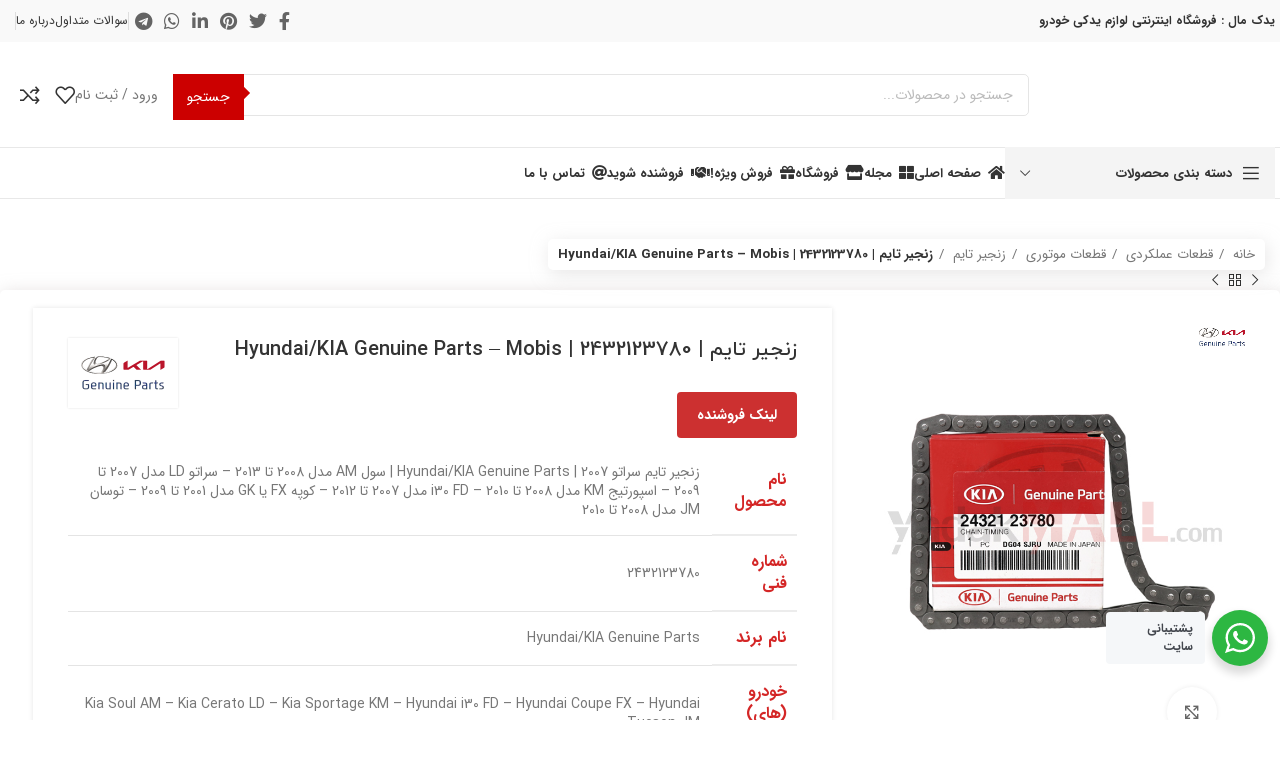

--- FILE ---
content_type: text/css
request_url: https://yadakmall.com/wp-content/cache/min/1/wp-content/plugins/yadakMall-fast-search/assets/css/ymfs-style.css?ver=1732010590
body_size: 409
content:
.ymfs_search_section .ymfs_search_form{position:relative}.ymfs_search_section .ymfs_search_form .ymfs_cancle_search{display:none;position:absolute;left:85px;top:8px;font-size:1.2rem;font-weight:700;cursor:pointer}.ymfs_search_section .ymfs_search_form input.ymfs_sw:focus{background:#fff;box-shadow:0 0 9px 1px rgba(0,0,0,.06);transition:0.3s}.ymfs_search_section .ymfs_search_form span.ymfs_exe{position:absolute;top:0;left:0;padding:12px 14px;color:#fff;background-color:#c00}.ymfs_search_section .ymfs_search_form span.ymfs_exe span{width:0;height:0;border-top:7px solid transparent;border-left:7px solid #c00;border-bottom:7px solid transparent;position:absolute;right:-6px}.ymfs_search_section .ymfs_search_form .ymfs_word_results{position:absolute;right:0;width:100%;background-color:#fff;z-index:400}.ymfs_search_section .ymfs_search_form .ymfs_word_results ul{-webkit-box-shadow:1px 9px 23px -16px rgba(0,0,0,.75);-moz-box-shadow:1px 9px 23px -16px rgba(0,0,0,.75);box-shadow:1px 9px 23px -16px rgba(0,0,0,.75)}.ymfs_search_section .ymfs_search_form .ymfs_word_results ul{margin:0;padding:0;list-style:none;border:1px solid #ddd}.ymfs_search_section .ymfs_search_form .ymfs_word_results ul li{padding:8px;position:relative;margin:0;transition:0.3s;border-bottom:1px solid #efefef}.ymfs_search_section .ymfs_search_form .ymfs_word_results ul li:hover{background-color:#efefef}.ymfs_search_section .ymfs_search_form .ymfs_word_results ul li a{display:flex;color:#585858}.ymfs_search_section .ymfs_search_form .ymfs_word_results ul li a .ymfs_sr_img{width:14.5%;display:inline-block}.ymfs_search_section .ymfs_search_form .ymfs_word_results ul li a .ymfs_sr_img img{background:#fff;border:1px solid #e8e8e8;border-radius:3px;padding:2px}.ymfs_search_section .ymfs_search_form .ymfs_word_results ul li a .ymfs_sr_content{width:80%;margin-right:1%;display:inline-block}.ymfs_search_section .ymfs_search_form .ymfs_word_results ul li a .ymfs_sr_content .ymfs_sr_c_title{font-size:.75rem;margin-bottom:3px;display:inline-block}.ymfs_search_section .ymfs_search_form .ymfs_word_results ul li a .ymfs_sr_content .ymfs_sr_c_exerpt{font-size:.7rem;white-space:nowrap;overflow:hidden;text-overflow:ellipsis;width:85%;margin-bottom:5px;color:#767676}.ymfs_search_section .ymfs_search_form .ymfs_word_results ul li a .ymfs_sr_content .ymfs_sr_c_price{display:block;text-align:left;font-size:.75rem;color:#c00;font-weight:700}.ymfs_search_section .ymfs_search_form .ymfs_word_results ul li a .ymfs_sr_content .ymfs_sr_c_price .ymfs_sr_c_price_ws,.ymfs_search_section .ymfs_search_form .ymfs_word_results ul li a .ymfs_sr_content .ymfs_sr_c_price .ymfs_sr_c_price_main{width:50%;display:inline-block}.ymfs_search_section .ymfs_search_form .ymfs_word_results ul li a .ymfs_sr_content .ymfs_sr_c_price .ymfs_sr_c_price_main{font-size:.75rem}.ymfs_search_section .ymfs_search_form .ymfs_word_results ul li a .ymfs_sr_content .ymfs_sr_c_price .ymfs_sr_c_price_ws{text-align:right;font-size:.74rem;color:#bdbdbd;font-weight:600}.ymfs_search_section .ymfs_search_form .ymfs_word_results ul li a .ymfs_sr_content .ymfs_sr_c_price .ymfs_sr_c_price_ws span{border:1px solid #cc000040;padding:1px 10px;border-radius:4px}.ymfs_search_section .ymfs_search_form .ymfs_word_results ul li a .ymfs_sr_content .ymfs_sr_c_price del{color:#ababab;font-size:.7rem}.ymfs_search_section .ymfs_search_form .ymfs_word_results ul li#ymfs_more_result{text-align:center}.ymfs_search_section .ymfs_search_form .ymfs_word_results ul li#ymfs_more_result a{display:inline-block}@media (min-width:576px){.ymfs_search_section .ymfs_search_form .ymfs_word_results ul li a .ymfs_sr_content .ymfs_sr_c_price{font-size:.85rem}.ymfs_search_section .ymfs_search_form .ymfs_word_results ul li a .ymfs_sr_img{width:10%}.ymfs_search_section .ymfs_search_form .ymfs_word_results ul li a .ymfs_sr_content{width:89%}}@media (min-width:992px){.ymfs_search_section .ymfs_search_form .ymfs_word_results ul li a .ymfs_sr_img{width:9%}.ymfs_search_section .ymfs_search_form .ymfs_word_results ul li a .ymfs_sr_content{width:90%}}@media (min-width:1400px){.ymfs_search_section .ymfs_search_form .ymfs_word_results ul li a .ymfs_sr_content .ymfs_sr_c_exerpt{margin-bottom:0}.ymfs_search_section .ymfs_search_form .ymfs_word_results ul li a .ymfs_sr_img{width:7%}.ymfs_search_section .ymfs_search_form .ymfs_word_results ul li a .ymfs_sr_content{width:92%}}

--- FILE ---
content_type: text/css
request_url: https://yadakmall.com/wp-content/cache/min/1/wp-content/plugins/elementor-pro/megatheme/includes/icon/style.css?ver=1732010590
body_size: 19050
content:
@font-face{font-family:'megatheme';src:url(../../../../../../../../../plugins/elementor-pro/megatheme/includes/icon/fonts/megatheme.eot?4zxyox);src:url('../../../../../../../../../plugins/elementor-pro/megatheme/includes/icon/fonts/megatheme.eot?4zxyox#iefix') format('embedded-opentype'),url(../../../../../../../../../plugins/elementor-pro/megatheme/includes/icon/fonts/megatheme.ttf?4zxyox) format('truetype'),url(../../../../../../../../../plugins/elementor-pro/megatheme/includes/icon/fonts/megatheme.woff?4zxyox) format('woff'),url('../../../../../../../../../plugins/elementor-pro/megatheme/includes/icon/fonts/megatheme.svg?4zxyox#megatheme') format('svg');font-weight:400;font-style:normal;font-display:swap}[class^="m-icon-"],[class*=" m-icon-"]{font-family:'megatheme'!important;speak:never;font-style:normal;font-weight:400;font-variant:normal;text-transform:none;line-height:1;-webkit-font-smoothing:antialiased;-moz-osx-font-smoothing:grayscale}.m-icon-car-ikco-icon:before{content:"\ee20"}.m-icon-car-ikco-text-isako-icon:before{content:"\ee21"}.m-icon-car-kerman-motor-icon:before{content:"\ee22"}.m-icon-car-kerman-motor-text-icon:before{content:"\ee23"}.m-icon-car-lifan-icon:before{content:"\ee24"}.m-icon-car-lifan-text-icon:before{content:"\ee25"}.m-icon-car-saipa-disel-icon:before{content:"\ee26"}.m-icon-car-saipa-disel-text-icon:before{content:"\ee27"}.m-icon-car-saipa-icon:before{content:"\ee28"}.m-icon-fatehe-hoovalbaghi-icon:before{content:"\ee29"}.m-icon-new-year-icon:before{content:"\ee2a"}.m-icon-tehran-azadi-tower-icon:before{content:"\ee2b"}.m-icon-tehran-milad-tower-icon:before{content:"\ee2c"}.m-icon-black-shad-logo-farsgraphic:before{content:"\ee2d"}.m-icon-brands-bazneshastegi-icon:before{content:"\ee2e"}.m-icon-brands-edarat-abfa-icon:before{content:"\ee2f"}.m-icon-brands-edarat-aidin-icon .path1:before{content:"\ee30";color:rgb(0,0,0)}.m-icon-brands-edarat-aidin-icon .path2:before{content:"\ee31";margin-left:-1.0068359375em;color:rgb(239,239,240)}.m-icon-brands-edarat-aidin-icon .path3:before{content:"\ee32";margin-left:-1.0068359375em;color:rgb(239,239,240)}.m-icon-brands-edarat-aidin-icon .path4:before{content:"\ee33";margin-left:-1.0068359375em;color:rgb(239,239,240)}.m-icon-brands-edarat-aidin-icon .path5:before{content:"\ee34";margin-left:-1.0068359375em;color:rgb(239,239,240)}.m-icon-brands-edarat-aidin-icon .path6:before{content:"\ee35";margin-left:-1.0068359375em;color:rgb(239,239,240)}.m-icon-brands-edarat-aidin-icon .path7:before{content:"\ee36";margin-left:-1.0068359375em;color:rgb(239,239,240)}.m-icon-brands-edarat-atash-neshan-icon .path1:before{content:"\ee37";color:rgb(255,0,3)}.m-icon-brands-edarat-atash-neshan-icon .path2:before{content:"\ee38";margin-left:-1.0068359375em;color:rgb(33,31,31)}.m-icon-brands-edarat-behran-icon:before{content:"\ee39"}.m-icon-brands-edarat-behzisti-icon:before{content:"\ee3a"}.m-icon-brands-edarat-chakelz-icon:before{content:"\ee3b"}.m-icon-brands-edarat-edare-gas-icon:before{content:"\ee3c"}.m-icon-brands-edarat-enteghal-khoon-blood-icon:before{content:"\ee3d"}.m-icon-brands-edarat-gomrok-irica-icon:before{content:"\ee3e"}.m-icon-brands-edarat-hamrah-aval-mci-2-icon:before{content:"\ee3f"}.m-icon-brands-edarat-hamrah-aval-mci-icon:before{content:"\ee40"}.m-icon-brands-edarat-ifda-food-drug-icon:before{content:"\ee41"}.m-icon-brands-edarat-ikco-1-icon:before{content:"\ee42"}.m-icon-brands-edarat-ikco-2-icon:before{content:"\ee43"}.m-icon-brands-edarat-sazman-bazneshastegi-icon:before{content:"\ee44"}.m-icon-brands-edarat-sazman-bourse-icon .path1:before{content:"\ee45";color:rgb(3,124,65)}.m-icon-brands-edarat-sazman-bourse-icon .path2:before{content:"\ee46";margin-left:-1.0068359375em;color:rgb(199,46,42)}.m-icon-brands-edarat-sazman-bourse-icon .path3:before{content:"\ee47";margin-left:-1.0068359375em;color:rgb(199,46,42)}.m-icon-brands-edarat-sazman-bourse-icon .path4:before{content:"\ee48";margin-left:-1.0068359375em;color:rgb(3,124,65)}.m-icon-brands-edarat-sazman-bourse-icon .path5:before{content:"\ee49";margin-left:-1.0068359375em;color:rgb(3,124,65)}.m-icon-brands-edarat-sazman-bourse-icon .path6:before{content:"\ee4a";margin-left:-1.0068359375em;color:rgb(3,124,65)}.m-icon-brands-edarat-sazman-bourse-icon .path7:before{content:"\ee4b";margin-left:-1.0068359375em;color:rgb(3,124,65)}.m-icon-brands-edarat-sazman-bourse-icon .path8:before{content:"\ee4c";margin-left:-1.0068359375em;color:rgb(3,124,65)}.m-icon-brands-edarat-sazman-energy-atomic-icon:before{content:"\ee4d"}.m-icon-brands-edare-bargh-icon:before{content:"\ee4e"}.m-icon-brands-edareh-maliat-icon:before{content:"\ee4f"}.m-icon-brands-edareh-Oghaf-icon:before{content:"\ee50"}.m-icon-brands-kanoon-kanun-vokala-icon:before{content:"\ee51"}.m-icon-brands-kanoon-parvaresh-fekri-icon:before{content:"\ee52"}.m-icon-brands-khaneh-kargar-icon:before{content:"\ee53"}.m-icon-brands-khoshgovar-icon:before{content:"\ee54"}.m-icon-brands-minoo-icon:before{content:"\ee55"}.m-icon-brands-mobarezeh-ba-mavad-mokhader-icon:before{content:"\ee56"}.m-icon-brands-mohit-zist-icon:before{content:"\ee57"}.m-icon-brands-mokhaberat-icon:before{content:"\ee58"}.m-icon-brands-nezam-mohandesi-icon:before{content:"\ee59"}.m-icon-brands-nezam-pezeshki-icon:before{content:"\ee5a"}.m-icon-brands-ofogh-kourosh-icon:before{content:"\ee5b"}.m-icon-brands-oil-company-icon:before{content:"\ee5c"}.m-icon-brands-otagh-bazargani-icon:before{content:"\ee5d"}.m-icon-brands-pars-khodro-icon:before{content:"\ee5e"}.m-icon-brands-pegah-icon:before{content:"\ee5f"}.m-icon-brands-pezeshki-ghanooni-icon:before{content:"\ee60"}.m-icon-brands-post-office-icon:before{content:"\ee61"}.m-icon-brands-raja-rails-icon:before{content:"\ee62"}.m-icon-brands-refah-icon:before{content:"\ee63"}.m-icon-brands-refah-text-icon:before{content:"\ee64"}.m-icon-brands-sabt-ahval-icon:before{content:"\ee65"}.m-icon-brands-sandogh-toese-melli-icon:before{content:"\ee66"}.m-icon-brands-sanich-icon:before{content:"\ee67"}.m-icon-brands-sanjesh-icon:before{content:"\ee68"}.m-icon-brands-sazman-daneshamoozi-icon:before{content:"\ee69"}.m-icon-brands-sazman-fani-va-herfee-icon:before{content:"\ee6a"}.m-icon-brands-sazman-jangalha-manategh-abkhizdari-icon:before{content:"\ee6b"}.m-icon-brands-sepehr-electric-2-icon:before{content:"\ee6c"}.m-icon-brands-sepehr-electric-icon:before{content:"\ee6d"}.m-icon-brands-shahrdari-tehran-icon:before{content:"\ee6e"}.m-icon-brands-shahrvand-icon:before{content:"\ee6f"}.m-icon-brands-snapp-eng-icon:before{content:"\ee70"}.m-icon-brands-snapp-fa-icon:before{content:"\ee71"}.m-icon-brands-tamin-ejtemaee-icon:before{content:"\ee72"}.m-icon-brands-tapsi-icon:before{content:"\ee73"}.m-icon-brands-tapsi-text-icon:before{content:"\ee74"}.m-icon-brands-tavanir-icon .path1:before{content:"\ee75";color:rgb(243,244,244)}.m-icon-brands-tavanir-icon .path2:before{content:"\ee76";margin-left:-1.0068359375em;color:rgb(0,0,0)}.m-icon-brands-tavanir-icon .path3:before{content:"\ee77";margin-left:-1.0068359375em;color:rgb(0,0,0)}.m-icon-brands-tavanir-icon .path4:before{content:"\ee78";margin-left:-1.0068359375em;color:rgb(0,0,0)}.m-icon-brands-tazh-icon:before{content:"\ee79"}.m-icon-brands-vezarat-etelaat-icon:before{content:"\ee7a"}.m-icon-wushu-icon:before{content:"\ee7b"}.m-icon-mother-mom-baby-1-icon:before{content:"\ee7c"}.m-icon-mother-mom-fatemeh-al-zahra-1-icon:before{content:"\ee7d"}.m-icon-mother-mom-fatemeh-al-zahra-2-icon:before{content:"\ee7e"}.m-icon-mother-mom-fatemeh-al-zahra-3-icon:before{content:"\ee7f"}.m-icon-mother-mom-fatemeh-al-zahra-icon:before{content:"\ee80"}.m-icon-mother-mom-hijab-woman-icon:before{content:"\ee81"}.m-icon-mother-mom-tent-woman-icon:before{content:"\ee82"}.m-icon-student-college-16-azar-1-icon:before{content:"\ee83"}.m-icon-student-college-16-azar-2-icon:before{content:"\ee84"}.m-icon-student-college-16-azar-3-icon:before{content:"\ee85"}.m-icon-student-college-blood-drops-icon:before{content:"\ee86"}.m-icon-student-college-bloody-hand-2-icon:before{content:"\ee87"}.m-icon-student-college-bloody-hand-3-icon:before{content:"\ee88"}.m-icon-student-college-bloody-hand-icon:before{content:"\ee89"}.m-icon-student-college-down-with-usa-icon:before{content:"\ee8a"}.m-icon-student-college-fist-1-icon:before{content:"\ee8b"}.m-icon-student-college-fist-2-icon:before{content:"\ee8c"}.m-icon-student-college-fist-3-icon:before{content:"\ee8d"}.m-icon-student-college-holding-banner-icon:before{content:"\ee8e"}.m-icon-student-college-Screaming-speaker-icon:before{content:"\ee8f"}.m-icon-student-college-students-holdings-banner-2-icon:before{content:"\ee90"}.m-icon-student-college-students-holdings-banner-icon:before{content:"\ee91"}.m-icon-apple--33648 .path1:before{content:"\ee92";color:rgb(0,0,0)}.m-icon-apple--33648 .path2:before{content:"\ee93";margin-left:-1em;color:rgb(73,41,112);opacity:.1}.m-icon-apple--33648 .path3:before{content:"\ee94";margin-left:-1em;color:rgb(228,86,80)}.m-icon-apple--33648 .path4:before{content:"\ee95";margin-left:-1em;color:rgb(228,86,80)}.m-icon-apple--33648 .path5:before{content:"\ee96";margin-left:-1em;color:rgb(17,173,122)}.m-icon-apple--33648 .path6:before{content:"\ee97";margin-left:-1em;color:rgb(214,72,66)}.m-icon-apple--33648 .path7:before{content:"\ee98";margin-left:-1em;color:rgb(214,72,66)}.m-icon-apple--33648 .path8:before{content:"\ee99";margin-left:-1em;color:rgb(18,152,109)}.m-icon-apple--33648 .path9:before{content:"\ee9a";margin-left:-1em;color:rgb(255,255,255)}.m-icon-apple--33648 .path10:before{content:"\ee9b";margin-left:-1em;color:rgb(73,41,112)}.m-icon-apple--33648 .path11:before{content:"\ee9c";margin-left:-1em;color:rgb(73,41,112)}.m-icon-apple--33648 .path12:before{content:"\ee9d";margin-left:-1em;color:rgb(73,41,112)}.m-icon-apple--33648 .path13:before{content:"\ee9e";margin-left:-1em;color:rgb(73,41,112)}.m-icon-apple--33648 .path14:before{content:"\ee9f";margin-left:-1em;color:rgb(73,41,112)}.m-icon-apple--33648 .path15:before{content:"\eea0";margin-left:-1em;color:rgb(73,41,112)}.m-icon-apple--33648 .path16:before{content:"\eea1";margin-left:-1em;color:rgb(73,41,112);opacity:.2}.m-icon-coin--33655 .path1:before{content:"\eea2";color:rgb(0,0,0)}.m-icon-coin--33655 .path2:before{content:"\eea3";margin-left:-1em;color:rgb(73,41,112);opacity:.1}.m-icon-coin--33655 .path3:before{content:"\eea4";margin-left:-1em;color:rgb(253,194,81)}.m-icon-coin--33655 .path4:before{content:"\eea5";margin-left:-1em;color:rgb(255,219,94)}.m-icon-coin--33655 .path5:before{content:"\eea6";margin-left:-1em;color:rgb(255,255,255)}.m-icon-coin--33655 .path6:before{content:"\eea7";margin-left:-1em;color:rgb(237,167,60)}.m-icon-coin--33655 .path7:before{content:"\eea8";margin-left:-1em;color:rgb(253,194,81)}.m-icon-coin--33655 .path8:before{content:"\eea9";margin-left:-1em;color:rgb(237,167,60)}.m-icon-coin--33655 .path9:before{content:"\eeaa";margin-left:-1em;color:rgb(237,167,60)}.m-icon-coin--33655 .path10:before{content:"\eeab";margin-left:-1em;color:rgb(144,91,51)}.m-icon-coin--33655 .path11:before{content:"\eeac";margin-left:-1em;color:rgb(144,91,51)}.m-icon-coin--33655 .path12:before{content:"\eead";margin-left:-1em;color:rgb(254,234,131)}.m-icon-coin--33655 .path13:before{content:"\eeae";margin-left:-1em;color:rgb(254,234,131)}.m-icon-coin--33655 .path14:before{content:"\eeaf";margin-left:-1em;color:rgb(254,234,131)}.m-icon-coin--33655 .path15:before{content:"\eeb0";margin-left:-1em;color:rgb(254,234,131)}.m-icon-coin--33655 .path16:before{content:"\eeb1";margin-left:-1em;color:rgb(73,41,112)}.m-icon-coin--33655 .path17:before{content:"\eeb2";margin-left:-1em;color:rgb(73,41,112)}.m-icon-coin--33655 .path18:before{content:"\eeb3";margin-left:-1em;color:rgb(73,41,112)}.m-icon-coin--33655 .path19:before{content:"\eeb4";margin-left:-1em;color:rgb(73,41,112);opacity:.2}.m-icon-coins--33654 .path1:before{content:"\eeb5";color:rgb(0,0,0)}.m-icon-coins--33654 .path2:before{content:"\eeb6";margin-left:-1em;color:rgb(73,41,112);opacity:.1}.m-icon-coins--33654 .path3:before{content:"\eeb7";margin-left:-1em;color:rgb(253,194,81)}.m-icon-coins--33654 .path4:before{content:"\eeb8";margin-left:-1em;color:rgb(255,219,94)}.m-icon-coins--33654 .path5:before{content:"\eeb9";margin-left:-1em;color:rgb(255,255,255)}.m-icon-coins--33654 .path6:before{content:"\eeba";margin-left:-1em;color:rgb(237,167,60)}.m-icon-coins--33654 .path7:before{content:"\eebb";margin-left:-1em;color:rgb(253,194,81)}.m-icon-coins--33654 .path8:before{content:"\eebc";margin-left:-1em;color:rgb(237,167,60)}.m-icon-coins--33654 .path9:before{content:"\eebd";margin-left:-1em;color:rgb(237,167,60)}.m-icon-coins--33654 .path10:before{content:"\eebe";margin-left:-1em;color:rgb(144,91,51)}.m-icon-coins--33654 .path11:before{content:"\eebf";margin-left:-1em;color:rgb(144,91,51)}.m-icon-coins--33654 .path12:before{content:"\eec0";margin-left:-1em;color:rgb(254,234,131)}.m-icon-coins--33654 .path13:before{content:"\eec1";margin-left:-1em;color:rgb(254,234,131)}.m-icon-coins--33654 .path14:before{content:"\eec2";margin-left:-1em;color:rgb(254,234,131)}.m-icon-coins--33654 .path15:before{content:"\eec3";margin-left:-1em;color:rgb(254,234,131)}.m-icon-coins--33654 .path16:before{content:"\eec4";margin-left:-1em;color:rgb(73,41,112)}.m-icon-coins--33654 .path17:before{content:"\eec5";margin-left:-1em;color:rgb(73,41,112)}.m-icon-coins--33654 .path18:before{content:"\eec6";margin-left:-1em;color:rgb(253,194,81)}.m-icon-coins--33654 .path19:before{content:"\eec7";margin-left:-1em;color:rgb(255,219,94)}.m-icon-coins--33654 .path20:before{content:"\eec8";margin-left:-1em;color:rgb(255,255,255)}.m-icon-coins--33654 .path21:before{content:"\eec9";margin-left:-1em;color:rgb(237,167,60)}.m-icon-coins--33654 .path22:before{content:"\eeca";margin-left:-1em;color:rgb(253,194,81)}.m-icon-coins--33654 .path23:before{content:"\eecb";margin-left:-1em;color:rgb(237,167,60)}.m-icon-coins--33654 .path24:before{content:"\eecc";margin-left:-1em;color:rgb(237,167,60)}.m-icon-coins--33654 .path25:before{content:"\eecd";margin-left:-1em;color:rgb(144,91,51)}.m-icon-coins--33654 .path26:before{content:"\eece";margin-left:-1em;color:rgb(144,91,51)}.m-icon-coins--33654 .path27:before{content:"\eecf";margin-left:-1em;color:rgb(254,234,131)}.m-icon-coins--33654 .path28:before{content:"\eed0";margin-left:-1em;color:rgb(254,234,131)}.m-icon-coins--33654 .path29:before{content:"\eed1";margin-left:-1em;color:rgb(254,234,131)}.m-icon-coins--33654 .path30:before{content:"\eed2";margin-left:-1em;color:rgb(254,234,131)}.m-icon-coins--33654 .path31:before{content:"\eed3";margin-left:-1em;color:rgb(73,41,112)}.m-icon-coins--33654 .path32:before{content:"\eed4";margin-left:-1em;color:rgb(73,41,112)}.m-icon-coins--33654 .path33:before{content:"\eed5";margin-left:-1em;color:rgb(73,41,112)}.m-icon-coins--33654 .path34:before{content:"\eed6";margin-left:-1em;color:rgb(73,41,112);opacity:.2}.m-icon-eggs--33646 .path1:before{content:"\eed7";color:rgb(0,0,0)}.m-icon-eggs--33646 .path2:before{content:"\eed8";margin-left:-1em;color:rgb(73,41,112)}.m-icon-eggs--33646 .path3:before{content:"\eed9";margin-left:-1em;color:rgb(73,41,112)}.m-icon-eggs--33646 .path4:before{content:"\eeda";margin-left:-1em;color:rgb(73,41,112);opacity:.2}.m-icon-eggs--33646 .path5:before{content:"\eedb";margin-left:-1em;color:rgb(73,41,112);opacity:.1}.m-icon-eggs--33646 .path6:before{content:"\eedc";margin-left:-1em;color:rgb(243,199,102)}.m-icon-eggs--33646 .path7:before{content:"\eedd";margin-left:-1em;color:rgb(243,199,102)}.m-icon-eggs--33646 .path8:before{content:"\eede";margin-left:-1em;color:rgb(243,199,102)}.m-icon-eggs--33646 .path9:before{content:"\eedf";margin-left:-1em;color:rgb(243,199,102)}.m-icon-eggs--33646 .path10:before{content:"\eee0";margin-left:-1em;color:rgb(243,199,102)}.m-icon-eggs--33646 .path11:before{content:"\eee1";margin-left:-1em;color:rgb(243,199,102)}.m-icon-eggs--33646 .path12:before{content:"\eee2";margin-left:-1em;color:rgb(243,199,102)}.m-icon-eggs--33646 .path13:before{content:"\eee3";margin-left:-1em;color:rgb(243,199,102)}.m-icon-eggs--33646 .path14:before{content:"\eee4";margin-left:-1em;color:rgb(243,199,102)}.m-icon-eggs--33646 .path15:before{content:"\eee5";margin-left:-1em;color:rgb(243,199,102)}.m-icon-eggs--33646 .path16:before{content:"\eee6";margin-left:-1em;color:rgb(243,199,102)}.m-icon-eggs--33646 .path17:before{content:"\eee7";margin-left:-1em;color:rgb(255,226,163)}.m-icon-eggs--33646 .path18:before{content:"\eee8";margin-left:-1em;color:rgb(255,226,163)}.m-icon-eggs--33646 .path19:before{content:"\eee9";margin-left:-1em;color:rgb(255,226,163)}.m-icon-eggs--33646 .path20:before{content:"\eeea";margin-left:-1em;color:rgb(255,226,163)}.m-icon-eggs--33646 .path21:before{content:"\eeeb";margin-left:-1em;color:rgb(255,226,163)}.m-icon-eggs--33646 .path22:before{content:"\eeec";margin-left:-1em;color:rgb(255,226,163)}.m-icon-eggs--33646 .path23:before{content:"\eeed";margin-left:-1em;color:rgb(255,226,163)}.m-icon-eggs--33646 .path24:before{content:"\eeee";margin-left:-1em;color:rgb(255,226,163)}.m-icon-eggs--33646 .path25:before{content:"\eeef";margin-left:-1em;color:rgb(255,226,163)}.m-icon-eggs--33646 .path26:before{content:"\eef0";margin-left:-1em;color:rgb(255,226,163)}.m-icon-eggs--33646 .path27:before{content:"\eef1";margin-left:-1em;color:rgb(255,226,163)}.m-icon-eggs--33646 .path28:before{content:"\eef2";margin-left:-1em;color:rgb(242,106,95)}.m-icon-eggs--33646 .path29:before{content:"\eef3";margin-left:-1em;color:rgb(242,106,95)}.m-icon-eggs--33646 .path30:before{content:"\eef4";margin-left:-1em;color:rgb(242,106,95)}.m-icon-eggs--33646 .path31:before{content:"\eef5";margin-left:-1em;color:rgb(242,106,95)}.m-icon-eggs--33646 .path32:before{content:"\eef6";margin-left:-1em;color:rgb(242,106,95)}.m-icon-eggs--33646 .path33:before{content:"\eef7";margin-left:-1em;color:rgb(242,106,95)}.m-icon-eggs--33646 .path34:before{content:"\eef8";margin-left:-1em;color:rgb(242,106,95)}.m-icon-eggs--33646 .path35:before{content:"\eef9";margin-left:-1em;color:rgb(77,166,91)}.m-icon-eggs--33646 .path36:before{content:"\eefa";margin-left:-1em;color:rgb(242,106,95)}.m-icon-eggs--33646 .path37:before{content:"\eefb";margin-left:-1em;color:rgb(243,199,102)}.m-icon-eggs--33646 .path38:before{content:"\eefc";margin-left:-1em;color:rgb(242,106,95)}.m-icon-eggs--33646 .path39:before{content:"\eefd";margin-left:-1em;color:rgb(77,166,91)}.m-icon-eggs--33646 .path40:before{content:"\eefe";margin-left:-1em;color:rgb(243,199,102)}.m-icon-eggs--33646 .path41:before{content:"\eeff";margin-left:-1em;color:rgb(55,122,63)}.m-icon-eggs--33646 .path42:before{content:"\ef00";margin-left:-1em;color:rgb(203,93,84)}.m-icon-eggs--33646 .path43:before{content:"\ef01";margin-left:-1em;color:rgb(209,169,78)}.m-icon-eggs--33646 .path44:before{content:"\ef02";margin-left:-1em;color:rgb(203,93,84)}.m-icon-eggs--33646 .path45:before{content:"\ef03";margin-left:-1em;color:rgb(55,122,63)}.m-icon-eggs--33646 .path46:before{content:"\ef04";margin-left:-1em;color:rgb(209,169,78)}.m-icon-eggs--33646 .path47:before{content:"\ef05";margin-left:-1em;color:rgb(73,41,112)}.m-icon-fish--33644 .path1:before{content:"\ef06";color:rgb(0,0,0)}.m-icon-fish--33644 .path2:before{content:"\ef07";margin-left:-1em;color:rgb(73,41,112)}.m-icon-fish--33644 .path3:before{content:"\ef08";margin-left:-1em;color:rgb(73,41,112)}.m-icon-fish--33644 .path4:before{content:"\ef09";margin-left:-1em;color:rgb(73,41,112);opacity:.2}.m-icon-fish--33644 .path5:before{content:"\ef0a";margin-left:-1em;color:rgb(73,41,112);opacity:.1}.m-icon-fish--33644 .path6:before{content:"\ef0b";margin-left:-1em;color:rgb(198,234,248)}.m-icon-fish--33644 .path7:before{content:"\ef0c";margin-left:-1em;color:rgb(198,234,248)}.m-icon-fish--33644 .path8:before{content:"\ef0d";margin-left:-1em;color:rgb(143,215,242)}.m-icon-fish--33644 .path9:before{content:"\ef0e";margin-left:-1em;color:rgb(242,106,95)}.m-icon-fish--33644 .path10:before{content:"\ef0f";margin-left:-1em;color:rgb(242,106,95)}.m-icon-fish--33644 .path11:before{content:"\ef10";margin-left:-1em;color:rgb(242,106,95)}.m-icon-fish--33644 .path12:before{content:"\ef11";margin-left:-1em;color:rgb(242,106,95)}.m-icon-fish--33644 .path13:before{content:"\ef12";margin-left:-1em;color:rgb(221,94,85)}.m-icon-fish--33644 .path14:before{content:"\ef13";margin-left:-1em;color:rgb(221,94,85)}.m-icon-fish--33644 .path15:before{content:"\ef14";margin-left:-1em;color:rgb(221,94,85)}.m-icon-fish--33644 .path16:before{content:"\ef15";margin-left:-1em;color:rgb(221,94,85)}.m-icon-fish--33644 .path17:before{content:"\ef16";margin-left:-1em;color:rgb(147,213,241)}.m-icon-fish--33644 .path18:before{content:"\ef17";margin-left:-1em;color:rgb(77,173,225);opacity:.41}.m-icon-fish--33644 .path19:before{content:"\ef18";margin-left:-1em;color:rgb(147,213,241)}.m-icon-fish--33644 .path20:before{content:"\ef19";margin-left:-1em;color:rgb(255,255,255)}.m-icon-fish--33644 .path21:before{content:"\ef1a";margin-left:-1em;color:rgb(73,41,112)}.m-icon-fish--33644 .path22:before{content:"\ef1b";margin-left:-1em;color:rgb(73,41,112)}.m-icon-fish--33644 .path23:before{content:"\ef1c";margin-left:-1em;color:rgb(73,41,112)}.m-icon-garlic--33653 .path1:before{content:"\ef1d";color:rgb(0,0,0)}.m-icon-garlic--33653 .path2:before{content:"\ef1e";margin-left:-1em;color:rgb(73,41,112);opacity:.1}.m-icon-garlic--33653 .path3:before{content:"\ef1f";margin-left:-1em;color:rgb(251,243,223)}.m-icon-garlic--33653 .path4:before{content:"\ef20";margin-left:-1em;color:rgb(212,202,178)}.m-icon-garlic--33653 .path5:before{content:"\ef21";margin-left:-1em;color:rgb(212,202,178)}.m-icon-garlic--33653 .path6:before{content:"\ef22";margin-left:-1em;color:rgb(212,202,178)}.m-icon-garlic--33653 .path7:before{content:"\ef23";margin-left:-1em;color:rgb(73,41,112)}.m-icon-garlic--33653 .path8:before{content:"\ef24";margin-left:-1em;color:rgb(73,41,112)}.m-icon-garlic--33653 .path9:before{content:"\ef25";margin-left:-1em;color:rgb(73,41,112)}.m-icon-garlic--33653 .path10:before{content:"\ef26";margin-left:-1em;color:rgb(255,255,255)}.m-icon-garlic--33653 .path11:before{content:"\ef27";margin-left:-1em;color:rgb(251,243,223)}.m-icon-garlic--33653 .path12:before{content:"\ef28";margin-left:-1em;color:rgb(212,202,178)}.m-icon-garlic--33653 .path13:before{content:"\ef29";margin-left:-1em;color:rgb(212,202,178)}.m-icon-garlic--33653 .path14:before{content:"\ef2a";margin-left:-1em;color:rgb(212,202,178)}.m-icon-garlic--33653 .path15:before{content:"\ef2b";margin-left:-1em;color:rgb(212,202,178)}.m-icon-garlic--33653 .path16:before{content:"\ef2c";margin-left:-1em;color:rgb(255,255,255)}.m-icon-garlic--33653 .path17:before{content:"\ef2d";margin-left:-1em;color:rgb(255,255,255)}.m-icon-garlic--33653 .path18:before{content:"\ef2e";margin-left:-1em;color:rgb(255,255,255)}.m-icon-garlic--33653 .path19:before{content:"\ef2f";margin-left:-1em;color:rgb(255,255,255)}.m-icon-garlic--33653 .path20:before{content:"\ef30";margin-left:-1em;color:rgb(73,41,112)}.m-icon-garlic--33653 .path21:before{content:"\ef31";margin-left:-1em;color:rgb(73,41,112)}.m-icon-garlic--33653 .path22:before{content:"\ef32";margin-left:-1em;color:rgb(73,41,112)}.m-icon-garlic--33653 .path23:before{content:"\ef33";margin-left:-1em;color:rgb(73,41,112)}.m-icon-garlic--33653 .path24:before{content:"\ef34";margin-left:-1em;color:rgb(255,255,255)}.m-icon-garlic--33653 .path25:before{content:"\ef35";margin-left:-1em;color:rgb(227,222,173)}.m-icon-garlic--33653 .path26:before{content:"\ef36";margin-left:-1em;color:rgb(251,243,223)}.m-icon-garlic--33653 .path27:before{content:"\ef37";margin-left:-1em;color:rgb(193,189,152)}.m-icon-garlic--33653 .path28:before{content:"\ef38";margin-left:-1em;color:rgb(212,202,178)}.m-icon-garlic--33653 .path29:before{content:"\ef39";margin-left:-1em;color:rgb(73,41,112)}.m-icon-garlic--33653 .path30:before{content:"\ef3a";margin-left:-1em;color:rgb(73,41,112)}.m-icon-garlic--33653 .path31:before{content:"\ef3b";margin-left:-1em;color:rgb(73,41,112)}.m-icon-garlic--33653 .path32:before{content:"\ef3c";margin-left:-1em;color:rgb(73,41,112)}.m-icon-garlic--33653 .path33:before{content:"\ef3d";margin-left:-1em;color:rgb(73,41,112);opacity:.2}.m-icon-grass--33649 .path1:before{content:"\ef3e";color:rgb(0,0,0)}.m-icon-grass--33649 .path2:before{content:"\ef3f";margin-left:-1em;color:rgb(73,41,112);opacity:.1}.m-icon-grass--33649 .path3:before{content:"\ef40";margin-left:-1em;color:rgb(73,41,112)}.m-icon-grass--33649 .path4:before{content:"\ef41";margin-left:-1em;color:rgb(73,41,112)}.m-icon-grass--33649 .path5:before{content:"\ef42";margin-left:-1em;color:rgb(241,195,94)}.m-icon-grass--33649 .path6:before{content:"\ef43";margin-left:-1em;color:rgb(61,185,129)}.m-icon-grass--33649 .path7:before{content:"\ef44";margin-left:-1em;color:rgb(61,185,129)}.m-icon-grass--33649 .path8:before{content:"\ef45";margin-left:-1em;color:rgb(73,41,112)}.m-icon-grass--33649 .path9:before{content:"\ef46";margin-left:-1em;color:rgb(241,174,94)}.m-icon-grass--33649 .path10:before{content:"\ef47";margin-left:-1em;color:rgb(20,154,110)}.m-icon-grass--33649 .path11:before{content:"\ef48";margin-left:-1em;color:rgb(20,154,110)}.m-icon-grass--33649 .path12:before{content:"\ef49";margin-left:-1em;color:rgb(20,154,110)}.m-icon-grass--33649 .path13:before{content:"\ef4a";margin-left:-1em;color:rgb(20,154,110)}.m-icon-grass--33649 .path14:before{content:"\ef4b";margin-left:-1em;color:rgb(20,154,110)}.m-icon-grass--33649 .path15:before{content:"\ef4c";margin-left:-1em;color:rgb(20,154,110)}.m-icon-grass--33649 .path16:before{content:"\ef4d";margin-left:-1em;color:rgb(20,154,110)}.m-icon-grass--33649 .path17:before{content:"\ef4e";margin-left:-1em;color:rgb(20,154,110)}.m-icon-grass--33649 .path18:before{content:"\ef4f";margin-left:-1em;color:rgb(20,154,110)}.m-icon-grass--33649 .path19:before{content:"\ef50";margin-left:-1em;color:rgb(20,154,110)}.m-icon-grass--33649 .path20:before{content:"\ef51";margin-left:-1em;color:rgb(20,154,110)}.m-icon-grass--33649 .path21:before{content:"\ef52";margin-left:-1em;color:rgb(20,154,110)}.m-icon-grass--33649 .path22:before{content:"\ef53";margin-left:-1em;color:rgb(20,154,110)}.m-icon-grass--33649 .path23:before{content:"\ef54";margin-left:-1em;color:rgb(20,154,110)}.m-icon-grass--33649 .path24:before{content:"\ef55";margin-left:-1em;color:rgb(20,154,110)}.m-icon-grass--33649 .path25:before{content:"\ef56";margin-left:-1em;color:rgb(20,154,110)}.m-icon-grass--33649 .path26:before{content:"\ef57";margin-left:-1em;color:rgb(20,154,110)}.m-icon-grass--33649 .path27:before{content:"\ef58";margin-left:-1em;color:rgb(20,154,110)}.m-icon-grass--33649 .path28:before{content:"\ef59";margin-left:-1em;color:rgb(20,154,110)}.m-icon-grass--33649 .path29:before{content:"\ef5a";margin-left:-1em;color:rgb(20,154,110)}.m-icon-grass--33649 .path30:before{content:"\ef5b";margin-left:-1em;color:rgb(20,154,110)}.m-icon-grass--33649 .path31:before{content:"\ef5c";margin-left:-1em;color:rgb(20,154,110)}.m-icon-grass--33649 .path32:before{content:"\ef5d";margin-left:-1em;color:rgb(20,154,110)}.m-icon-grass--33649 .path33:before{content:"\ef5e";margin-left:-1em;color:rgb(20,154,110)}.m-icon-grass--33649 .path34:before{content:"\ef5f";margin-left:-1em;color:rgb(20,154,110)}.m-icon-grass--33649 .path35:before{content:"\ef60";margin-left:-1em;color:rgb(20,154,110)}.m-icon-grass--33649 .path36:before{content:"\ef61";margin-left:-1em;color:rgb(20,154,110)}.m-icon-grass--33649 .path37:before{content:"\ef62";margin-left:-1em;color:rgb(20,154,110)}.m-icon-grass--33649 .path38:before{content:"\ef63";margin-left:-1em;color:rgb(20,154,110)}.m-icon-grass--33649 .path39:before{content:"\ef64";margin-left:-1em;color:rgb(20,154,110)}.m-icon-grass--33649 .path40:before{content:"\ef65";margin-left:-1em;color:rgb(242,106,95)}.m-icon-grass--33649 .path41:before{content:"\ef66";margin-left:-1em;color:rgb(242,106,95)}.m-icon-grass--33649 .path42:before{content:"\ef67";margin-left:-1em;color:rgb(242,106,95)}.m-icon-grass--33649 .path43:before{content:"\ef68";margin-left:-1em;color:rgb(209,68,56)}.m-icon-grass--33649 .path44:before{content:"\ef69";margin-left:-1em;color:rgb(242,106,95)}.m-icon-grass--33649 .path45:before{content:"\ef6a";margin-left:-1em;color:rgb(209,68,56)}.m-icon-grass--33649 .path46:before{content:"\ef6b";margin-left:-1em;color:rgb(242,106,95)}.m-icon-grass--33649 .path47:before{content:"\ef6c";margin-left:-1em;color:rgb(209,68,56)}.m-icon-grass--33649 .path48:before{content:"\ef6d";margin-left:-1em;color:rgb(242,106,95)}.m-icon-grass--33649 .path49:before{content:"\ef6e";margin-left:-1em;color:rgb(209,68,56)}.m-icon-grass--33649 .path50:before{content:"\ef6f";margin-left:-1em;color:rgb(209,68,56)}.m-icon-grass--33649 .path51:before{content:"\ef70";margin-left:-1em;color:rgb(73,41,112)}.m-icon-grass--33649 .path52:before{content:"\ef71";margin-left:-1em;color:rgb(73,41,112)}.m-icon-grass--33649 .path53:before{content:"\ef72";margin-left:-1em;color:rgb(73,41,112)}.m-icon-grass--33649 .path54:before{content:"\ef73";margin-left:-1em;color:rgb(73,41,112)}.m-icon-grass--33649 .path55:before{content:"\ef74";margin-left:-1em;color:rgb(73,41,112)}.m-icon-grass--33649 .path56:before{content:"\ef75";margin-left:-1em;color:rgb(73,41,112)}.m-icon-grass--33649 .path57:before{content:"\ef76";margin-left:-1em;color:rgb(255,255,255)}.m-icon-grass--33649 .path58:before{content:"\ef77";margin-left:-1em;color:rgb(73,41,112)}.m-icon-grass--33649 .path59:before{content:"\ef78";margin-left:-1em;color:rgb(73,41,112)}.m-icon-grass--33649 .path60:before{content:"\ef79";margin-left:-1em;color:rgb(73,41,112);opacity:.2}.m-icon-hyacinth--33647 .path1:before{content:"\ef7a";color:rgb(0,0,0)}.m-icon-hyacinth--33647 .path2:before{content:"\ef7b";margin-left:-1em;color:rgb(73,41,112)}.m-icon-hyacinth--33647 .path3:before{content:"\ef7c";margin-left:-1em;color:rgb(73,41,112)}.m-icon-hyacinth--33647 .path4:before{content:"\ef7d";margin-left:-1em;color:rgb(73,41,112);opacity:.2}.m-icon-hyacinth--33647 .path5:before{content:"\ef7e";margin-left:-1em;color:rgb(73,41,112);opacity:.1}.m-icon-hyacinth--33647 .path6:before{content:"\ef7f";margin-left:-1em;color:rgb(147,98,169)}.m-icon-hyacinth--33647 .path7:before{content:"\ef80";margin-left:-1em;color:rgb(147,98,169)}.m-icon-hyacinth--33647 .path8:before{content:"\ef81";margin-left:-1em;color:rgb(17,173,122)}.m-icon-hyacinth--33647 .path9:before{content:"\ef82";margin-left:-1em;color:rgb(17,173,122)}.m-icon-hyacinth--33647 .path10:before{content:"\ef83";margin-left:-1em;color:rgb(241,195,94)}.m-icon-hyacinth--33647 .path11:before{content:"\ef84";margin-left:-1em;color:rgb(241,174,94)}.m-icon-hyacinth--33647 .path12:before{content:"\ef85";margin-left:-1em;color:rgb(20,154,110)}.m-icon-hyacinth--33647 .path13:before{content:"\ef86";margin-left:-1em;color:rgb(20,154,110)}.m-icon-hyacinth--33647 .path14:before{content:"\ef87";margin-left:-1em;color:rgb(136,91,166)}.m-icon-hyacinth--33647 .path15:before{content:"\ef88";margin-left:-1em;color:rgb(255,255,255)}.m-icon-hyacinth--33647 .path16:before{content:"\ef89";margin-left:-1em;color:rgb(73,41,112)}.m-icon-hyacinth--33647 .path17:before{content:"\ef8a";margin-left:-1em;color:rgb(73,41,112)}.m-icon-hyacinth--33647 .path18:before{content:"\ef8b";margin-left:-1em;color:rgb(73,41,112)}.m-icon-hyacinth--33647 .path19:before{content:"\ef8c";margin-left:-1em;color:rgb(73,41,112)}.m-icon-hyacinth--33647 .path20:before{content:"\ef8d";margin-left:-1em;color:rgb(73,41,112)}.m-icon-hyacinth--33647 .path21:before{content:"\ef8e";margin-left:-1em;color:rgb(73,41,112)}.m-icon-hyacinth--33647 .path22:before{content:"\ef8f";margin-left:-1em;color:rgb(73,41,112)}.m-icon-hyacinth--33647 .path23:before{content:"\ef90";margin-left:-1em;color:rgb(73,41,112)}.m-icon-hyacinth--33647 .path24:before{content:"\ef91";margin-left:-1em;color:rgb(73,41,112)}.m-icon-mirror--33645 .path1:before{content:"\ef92";color:rgb(0,0,0)}.m-icon-mirror--33645 .path2:before{content:"\ef93";margin-left:-1em;color:rgb(73,41,112)}.m-icon-mirror--33645 .path3:before{content:"\ef94";margin-left:-1em;color:rgb(73,41,112)}.m-icon-mirror--33645 .path4:before{content:"\ef95";margin-left:-1em;color:rgb(73,41,112);opacity:.2}.m-icon-mirror--33645 .path5:before{content:"\ef96";margin-left:-1em;color:rgb(73,41,112);opacity:.1}.m-icon-mirror--33645 .path6:before{content:"\ef97";margin-left:-1em;color:rgb(224,236,248)}.m-icon-mirror--33645 .path7:before{content:"\ef98";margin-left:-1em;color:rgb(196,196,196)}.m-icon-mirror--33645 .path8:before{content:"\ef99";margin-left:-1em;color:rgb(162,65,35)}.m-icon-mirror--33645 .path9:before{content:"\ef9a";margin-left:-1em;color:rgb(162,65,35)}.m-icon-mirror--33645 .path10:before{content:"\ef9b";margin-left:-1em;color:rgb(162,65,35)}.m-icon-mirror--33645 .path11:before{content:"\ef9c";margin-left:-1em;color:rgb(162,65,35)}.m-icon-mirror--33645 .path12:before{content:"\ef9d";margin-left:-1em;color:rgb(162,65,35)}.m-icon-mirror--33645 .path13:before{content:"\ef9e";margin-left:-1em;color:rgb(226,117,50)}.m-icon-mirror--33645 .path14:before{content:"\ef9f";margin-left:-1em;color:rgb(226,117,50)}.m-icon-mirror--33645 .path15:before{content:"\efa0";margin-left:-1em;color:rgb(226,117,50)}.m-icon-mirror--33645 .path16:before{content:"\efa1";margin-left:-1em;color:rgb(226,117,50)}.m-icon-mirror--33645 .path17:before{content:"\efa2";margin-left:-1em;color:rgb(226,117,50)}.m-icon-mirror--33645 .path18:before{content:"\efa3";margin-left:-1em;color:rgb(226,117,50)}.m-icon-mirror--33645 .path19:before{content:"\efa4";margin-left:-1em;color:rgb(226,117,50)}.m-icon-mirror--33645 .path20:before{content:"\efa5";margin-left:-1em;color:rgb(198,225,245)}.m-icon-mirror--33645 .path21:before{content:"\efa6";margin-left:-1em;color:rgb(198,225,245)}.m-icon-mirror--33645 .path22:before{content:"\efa7";margin-left:-1em;color:rgb(198,224,245)}.m-icon-mirror--33645 .path23:before{content:"\efa8";margin-left:-1em;color:rgb(146,190,224)}.m-icon-mirror--33645 .path24:before{content:"\efa9";margin-left:-1em;color:rgb(255,255,255)}.m-icon-mirror--33645 .path25:before{content:"\efaa";margin-left:-1em;color:rgb(73,41,112)}.m-icon-oleaster--33650 .path1:before{content:"\efab";color:rgb(0,0,0)}.m-icon-oleaster--33650 .path2:before{content:"\efac";margin-left:-1em;color:rgb(73,41,112);opacity:.1}.m-icon-oleaster--33650 .path3:before{content:"\efad";margin-left:-1em;color:rgb(219,195,178)}.m-icon-oleaster--33650 .path4:before{content:"\efae";margin-left:-1em;color:rgb(217,183,164)}.m-icon-oleaster--33650 .path5:before{content:"\efaf";margin-left:-1em;color:rgb(241,195,94)}.m-icon-oleaster--33650 .path6:before{content:"\efb0";margin-left:-1em;color:rgb(241,174,94)}.m-icon-oleaster--33650 .path7:before{content:"\efb1";margin-left:-1em;color:rgb(188,83,39)}.m-icon-oleaster--33650 .path8:before{content:"\efb2";margin-left:-1em;color:rgb(188,83,39)}.m-icon-oleaster--33650 .path9:before{content:"\efb3";margin-left:-1em;color:rgb(188,83,39)}.m-icon-oleaster--33650 .path10:before{content:"\efb4";margin-left:-1em;color:rgb(165,66,35)}.m-icon-oleaster--33650 .path11:before{content:"\efb5";margin-left:-1em;color:rgb(165,66,35)}.m-icon-oleaster--33650 .path12:before{content:"\efb6";margin-left:-1em;color:rgb(165,66,35)}.m-icon-oleaster--33650 .path13:before{content:"\efb7";margin-left:-1em;color:rgb(188,83,39)}.m-icon-oleaster--33650 .path14:before{content:"\efb8";margin-left:-1em;color:rgb(188,83,39)}.m-icon-oleaster--33650 .path15:before{content:"\efb9";margin-left:-1em;color:rgb(188,83,39)}.m-icon-oleaster--33650 .path16:before{content:"\efba";margin-left:-1em;color:rgb(188,83,39)}.m-icon-oleaster--33650 .path17:before{content:"\efbb";margin-left:-1em;color:rgb(165,66,35)}.m-icon-oleaster--33650 .path18:before{content:"\efbc";margin-left:-1em;color:rgb(165,66,35)}.m-icon-oleaster--33650 .path19:before{content:"\efbd";margin-left:-1em;color:rgb(165,66,35)}.m-icon-oleaster--33650 .path20:before{content:"\efbe";margin-left:-1em;color:rgb(165,66,35)}.m-icon-oleaster--33650 .path21:before{content:"\efbf";margin-left:-1em;color:rgb(255,255,255)}.m-icon-oleaster--33650 .path22:before{content:"\efc0";margin-left:-1em;color:rgb(73,41,112)}.m-icon-oleaster--33650 .path23:before{content:"\efc1";margin-left:-1em;color:rgb(73,41,112)}.m-icon-oleaster--33650 .path24:before{content:"\efc2";margin-left:-1em;color:rgb(73,41,112)}.m-icon-oleaster--33650 .path25:before{content:"\efc3";margin-left:-1em;color:rgb(73,41,112)}.m-icon-oleaster--33650 .path26:before{content:"\efc4";margin-left:-1em;color:rgb(73,41,112)}.m-icon-oleaster--33650 .path27:before{content:"\efc5";margin-left:-1em;color:rgb(73,41,112)}.m-icon-oleaster--33650 .path28:before{content:"\efc6";margin-left:-1em;color:rgb(73,41,112)}.m-icon-oleaster--33650 .path29:before{content:"\efc7";margin-left:-1em;color:rgb(73,41,112)}.m-icon-oleaster--33650 .path30:before{content:"\efc8";margin-left:-1em;color:rgb(73,41,112)}.m-icon-oleaster--33650 .path31:before{content:"\efc9";margin-left:-1em;color:rgb(73,41,112)}.m-icon-oleaster--33650 .path32:before{content:"\efca";margin-left:-1em;color:rgb(73,41,112)}.m-icon-oleaster--33650 .path33:before{content:"\efcb";margin-left:-1em;color:rgb(73,41,112)}.m-icon-oleaster--33650 .path34:before{content:"\efcc";margin-left:-1em;color:rgb(73,41,112)}.m-icon-oleaster--33650 .path35:before{content:"\efcd";margin-left:-1em;color:rgb(73,41,112)}.m-icon-oleaster--33650 .path36:before{content:"\efce";margin-left:-1em;color:rgb(73,41,112);opacity:.2}.m-icon-samanoo--33652 .path1:before{content:"\efcf";color:rgb(0,0,0)}.m-icon-samanoo--33652 .path2:before{content:"\efd0";margin-left:-1em;color:rgb(73,41,112);opacity:.1}.m-icon-samanoo--33652 .path3:before{content:"\efd1";margin-left:-1em;color:rgb(188,83,39)}.m-icon-samanoo--33652 .path4:before{content:"\efd2";margin-left:-1em;color:rgb(173,69,37)}.m-icon-samanoo--33652 .path5:before{content:"\efd3";margin-left:-1em;color:rgb(173,69,37)}.m-icon-samanoo--33652 .path6:before{content:"\efd4";margin-left:-1em;color:rgb(241,195,94)}.m-icon-samanoo--33652 .path7:before{content:"\efd5";margin-left:-1em;color:rgb(241,174,94)}.m-icon-samanoo--33652 .path8:before{content:"\efd6";margin-left:-1em;color:rgb(73,41,112)}.m-icon-samanoo--33652 .path9:before{content:"\efd7";margin-left:-1em;color:rgb(73,41,112)}.m-icon-samanoo--33652 .path10:before{content:"\efd8";margin-left:-1em;color:rgb(153,67,33)}.m-icon-samanoo--33652 .path11:before{content:"\efd9";margin-left:-1em;color:rgb(254,253,254)}.m-icon-samanoo--33652 .path12:before{content:"\efda";margin-left:-1em;color:rgb(73,41,112)}.m-icon-samanoo--33652 .path13:before{content:"\efdb";margin-left:-1em;color:rgb(73,41,112)}.m-icon-samanoo--33652 .path14:before{content:"\efdc";margin-left:-1em;color:rgb(73,41,112);opacity:.2}.m-icon-sumac--33651 .path1:before{content:"\efdd";color:rgb(0,0,0)}.m-icon-sumac--33651 .path2:before{content:"\efde";margin-left:-1em;color:rgb(73,41,112);opacity:.1}.m-icon-sumac--33651 .path3:before{content:"\efdf";margin-left:-1em;color:rgb(198,39,70)}.m-icon-sumac--33651 .path4:before{content:"\efe0";margin-left:-1em;color:rgb(198,39,70)}.m-icon-sumac--33651 .path5:before{content:"\efe1";margin-left:-1em;color:rgb(183,32,62)}.m-icon-sumac--33651 .path6:before{content:"\efe2";margin-left:-1em;color:rgb(241,195,94)}.m-icon-sumac--33651 .path7:before{content:"\efe3";margin-left:-1em;color:rgb(255,255,255)}.m-icon-sumac--33651 .path8:before{content:"\efe4";margin-left:-1em;color:rgb(241,174,94)}.m-icon-sumac--33651 .path9:before{content:"\efe5";margin-left:-1em;color:rgb(163,37,63)}.m-icon-sumac--33651 .path10:before{content:"\efe6";margin-left:-1em;color:rgb(163,37,63)}.m-icon-sumac--33651 .path11:before{content:"\efe7";margin-left:-1em;color:rgb(163,37,63)}.m-icon-sumac--33651 .path12:before{content:"\efe8";margin-left:-1em;color:rgb(163,37,63)}.m-icon-sumac--33651 .path13:before{content:"\efe9";margin-left:-1em;color:rgb(163,37,63)}.m-icon-sumac--33651 .path14:before{content:"\efea";margin-left:-1em;color:rgb(163,37,63)}.m-icon-sumac--33651 .path15:before{content:"\efeb";margin-left:-1em;color:rgb(163,37,63)}.m-icon-sumac--33651 .path16:before{content:"\efec";margin-left:-1em;color:rgb(163,37,63)}.m-icon-sumac--33651 .path17:before{content:"\efed";margin-left:-1em;color:rgb(163,37,63)}.m-icon-sumac--33651 .path18:before{content:"\efee";margin-left:-1em;color:rgb(163,37,63)}.m-icon-sumac--33651 .path19:before{content:"\efef";margin-left:-1em;color:rgb(163,37,63)}.m-icon-sumac--33651 .path20:before{content:"\eff0";margin-left:-1em;color:rgb(163,37,63)}.m-icon-sumac--33651 .path21:before{content:"\eff1";margin-left:-1em;color:rgb(163,37,63)}.m-icon-sumac--33651 .path22:before{content:"\eff2";margin-left:-1em;color:rgb(163,37,63)}.m-icon-sumac--33651 .path23:before{content:"\eff3";margin-left:-1em;color:rgb(163,37,63)}.m-icon-sumac--33651 .path24:before{content:"\eff4";margin-left:-1em;color:rgb(163,37,63)}.m-icon-sumac--33651 .path25:before{content:"\eff5";margin-left:-1em;color:rgb(163,37,63)}.m-icon-sumac--33651 .path26:before{content:"\eff6";margin-left:-1em;color:rgb(163,37,63)}.m-icon-sumac--33651 .path27:before{content:"\eff7";margin-left:-1em;color:rgb(163,37,63)}.m-icon-sumac--33651 .path28:before{content:"\eff8";margin-left:-1em;color:rgb(163,37,63)}.m-icon-sumac--33651 .path29:before{content:"\eff9";margin-left:-1em;color:rgb(163,37,63)}.m-icon-sumac--33651 .path30:before{content:"\effa";margin-left:-1em;color:rgb(163,37,63)}.m-icon-sumac--33651 .path31:before{content:"\effb";margin-left:-1em;color:rgb(163,37,63)}.m-icon-sumac--33651 .path32:before{content:"\effc";margin-left:-1em;color:rgb(163,37,63)}.m-icon-sumac--33651 .path33:before{content:"\effd";margin-left:-1em;color:rgb(163,37,63)}.m-icon-sumac--33651 .path34:before{content:"\effe";margin-left:-1em;color:rgb(163,37,63)}.m-icon-sumac--33651 .path35:before{content:"\efff";margin-left:-1em;color:rgb(163,37,63)}.m-icon-sumac--33651 .path36:before{content:"\f000";margin-left:-1em;color:rgb(163,37,63)}.m-icon-sumac--33651 .path37:before{content:"\f001";margin-left:-1em;color:rgb(163,37,63)}.m-icon-sumac--33651 .path38:before{content:"\f002";margin-left:-1em;color:rgb(163,37,63)}.m-icon-sumac--33651 .path39:before{content:"\f003";margin-left:-1em;color:rgb(163,37,63)}.m-icon-sumac--33651 .path40:before{content:"\f004";margin-left:-1em;color:rgb(163,37,63)}.m-icon-sumac--33651 .path41:before{content:"\f005";margin-left:-1em;color:rgb(163,37,63)}.m-icon-sumac--33651 .path42:before{content:"\f006";margin-left:-1em;color:rgb(163,37,63)}.m-icon-sumac--33651 .path43:before{content:"\f007";margin-left:-1em;color:rgb(163,37,63)}.m-icon-sumac--33651 .path44:before{content:"\f008";margin-left:-1em;color:rgb(163,37,63)}.m-icon-sumac--33651 .path45:before{content:"\f009";margin-left:-1em;color:rgb(163,37,63)}.m-icon-sumac--33651 .path46:before{content:"\f00a";margin-left:-1em;color:rgb(163,37,63)}.m-icon-sumac--33651 .path47:before{content:"\f00b";margin-left:-1em;color:rgb(163,37,63)}.m-icon-sumac--33651 .path48:before{content:"\f00c";margin-left:-1em;color:rgb(163,37,63)}.m-icon-sumac--33651 .path49:before{content:"\f00d";margin-left:-1em;color:rgb(163,37,63)}.m-icon-sumac--33651 .path50:before{content:"\f00e";margin-left:-1em;color:rgb(163,37,63)}.m-icon-sumac--33651 .path51:before{content:"\f00f";margin-left:-1em;color:rgb(163,37,63)}.m-icon-sumac--33651 .path52:before{content:"\f010";margin-left:-1em;color:rgb(163,37,63)}.m-icon-sumac--33651 .path53:before{content:"\f011";margin-left:-1em;color:rgb(163,37,63)}.m-icon-sumac--33651 .path54:before{content:"\f012";margin-left:-1em;color:rgb(163,37,63)}.m-icon-sumac--33651 .path55:before{content:"\f013";margin-left:-1em;color:rgb(73,41,112)}.m-icon-sumac--33651 .path56:before{content:"\f014";margin-left:-1em;color:rgb(73,41,112)}.m-icon-sumac--33651 .path57:before{content:"\f015";margin-left:-1em;color:rgb(73,41,112)}.m-icon-sumac--33651 .path58:before{content:"\f016";margin-left:-1em;color:rgb(251,243,223)}.m-icon-sumac--33651 .path59:before{content:"\f017";margin-left:-1em;color:rgb(251,243,223)}.m-icon-sumac--33651 .path60:before{content:"\f018";margin-left:-1em;color:rgb(251,243,223)}.m-icon-sumac--33651 .path61:before{content:"\f019";margin-left:-1em;color:rgb(73,41,112)}.m-icon-sumac--33651 .path62:before{content:"\f01a";margin-left:-1em;color:rgb(73,41,112)}.m-icon-sumac--33651 .path63:before{content:"\f01b";margin-left:-1em;color:rgb(73,41,112);opacity:.2}.m-icon-muharram-abalfazl-hand-icon:before{content:"\f01c";color:#fff}.m-icon-muharram-allah-icon .path1:before{content:"\f01d";color:rgb(252,252,252)}.m-icon-muharram-allah-icon .path2:before{content:"\f01e";margin-left:-1.0068359375em;color:rgb(5,5,5)}.m-icon-muharram-allah-icon .path3:before{content:"\f01f";margin-left:-1.0068359375em;color:rgb(5,5,5)}.m-icon-muharram-allah-icon .path4:before{content:"\f020";margin-left:-1.0068359375em;color:rgb(5,5,5)}.m-icon-muharram-allah-icon .path5:before{content:"\f021";margin-left:-1.0068359375em;color:rgb(5,5,5)}.m-icon-muharram-allah-icon .path6:before{content:"\f022";margin-left:-1.0068359375em;color:rgb(5,5,5)}.m-icon-muharram-allah-icon .path7:before{content:"\f023";margin-left:-1.0068359375em;color:rgb(5,5,5)}.m-icon-muharram-calender-icon .path1:before{content:"\f024";color:rgb(255,255,255)}.m-icon-muharram-calender-icon .path2:before{content:"\f025";margin-left:-1.0068359375em;color:rgb(0,0,0)}.m-icon-muharram-calender-icon .path3:before{content:"\f026";margin-left:-1.0068359375em;color:rgb(0,0,0)}.m-icon-muharram-calender-icon .path4:before{content:"\f027";margin-left:-1.0068359375em;color:rgb(0,0,0)}.m-icon-muharram-calender-icon .path5:before{content:"\f028";margin-left:-1.0068359375em;color:rgb(0,0,0)}.m-icon-muharram-calender-icon .path6:before{content:"\f029";margin-left:-1.0068359375em;color:rgb(0,0,0)}.m-icon-muharram-calender-icon .path7:before{content:"\f02a";margin-left:-1.0068359375em;color:rgb(0,0,0)}.m-icon-muharram-calender-icon .path8:before{content:"\f02b";margin-left:-1.0068359375em;color:rgb(0,0,0)}.m-icon-muharram-calender-icon .path9:before{content:"\f02c";margin-left:-1.0068359375em;color:rgb(0,0,0)}.m-icon-muharram-calender-icon .path10:before{content:"\f02d";margin-left:-1.0068359375em;color:rgb(0,0,0)}.m-icon-muharram-calender-icon .path11:before{content:"\f02e";margin-left:-1.0068359375em;color:rgb(0,0,0)}.m-icon-muharram-calender-icon .path12:before{content:"\f02f";margin-left:-1.0068359375em;color:rgb(248,248,248)}.m-icon-muharram-calender-icon .path13:before{content:"\f030";margin-left:-1.0068359375em;color:rgb(249,249,249)}.m-icon-muharram-calender-icon .path14:before{content:"\f031";margin-left:-1.0068359375em;color:rgb(249,249,249)}.m-icon-muharram-flag-icon .path1:before{content:"\f032";color:rgb(0,0,0)}.m-icon-muharram-flag-icon .path2:before{content:"\f033";margin-left:-1.0068359375em;color:rgb(255,255,255)}.m-icon-muharram-flag-icon .path3:before{content:"\f034";margin-left:-1.0068359375em;color:rgb(0,0,0)}.m-icon-muharram-flag-icon .path4:before{content:"\f035";margin-left:-1.0068359375em;color:rgb(255,255,255)}.m-icon-muharram-hands-praying-icon .path1:before{content:"\f036";color:rgb(255,255,255)}.m-icon-muharram-hands-praying-icon .path2:before{content:"\f037";margin-left:-1.0068359375em;color:rgb(255,255,255)}.m-icon-muharram-hands-praying-icon .path3:before{content:"\f038";margin-left:-1.0068359375em;color:rgb(2,2,2)}.m-icon-muharram-hands-praying-icon .path4:before{content:"\f039";margin-left:-1.0068359375em;color:rgb(0,0,0)}.m-icon-muharram-hands-praying-icon .path5:before{content:"\f03a";margin-left:-1.0068359375em;color:rgb(0,0,0)}.m-icon-muharram-hands-praying-icon .path6:before{content:"\f03b";margin-left:-1.0068359375em;color:rgb(0,0,0)}.m-icon-muharram-hands-praying-icon .path7:before{content:"\f03c";margin-left:-1.0068359375em;color:rgb(0,0,0)}.m-icon-muharram-hands-praying-icon .path8:before{content:"\f03d";margin-left:-1.0068359375em;color:rgb(0,0,0)}.m-icon-muharram-hands-praying-icon .path9:before{content:"\f03e";margin-left:-1.0068359375em;color:rgb(0,0,0)}.m-icon-muharram-imam-hossein-grave-icon .path1:before{content:"\f03f";color:rgb(0,0,0)}.m-icon-muharram-imam-hossein-grave-icon .path2:before{content:"\f040";margin-left:-1.0068359375em;color:rgb(254,254,254)}.m-icon-muharram-imam-hossein-grave-icon .path3:before{content:"\f041";margin-left:-1.0068359375em;color:rgb(253,253,253)}.m-icon-muharram-imam-hossein-grave-icon .path4:before{content:"\f042";margin-left:-1.0068359375em;color:rgb(254,254,254)}.m-icon-muharram-imam-hossein-grave-icon .path5:before{content:"\f043";margin-left:-1.0068359375em;color:rgb(254,254,254)}.m-icon-muharram-imam-hossein-grave-icon .path6:before{content:"\f044";margin-left:-1.0068359375em;color:rgb(253,253,253)}.m-icon-muharram-imam-hossein-grave-icon .path7:before{content:"\f045";margin-left:-1.0068359375em;color:rgb(254,254,254)}.m-icon-muharram-imam-hossein-grave-icon .path8:before{content:"\f046";margin-left:-1.0068359375em;color:rgb(254,254,254)}.m-icon-muharram-imam-hossein-grave-icon .path9:before{content:"\f047";margin-left:-1.0068359375em;color:rgb(253,253,253)}.m-icon-muharram-imam-hossein-grave-icon .path10:before{content:"\f048";margin-left:-1.0068359375em;color:rgb(254,254,254)}.m-icon-muharram-imam-hossein-grave-icon .path11:before{content:"\f049";margin-left:-1.0068359375em;color:rgb(253,253,253)}.m-icon-muharram-imam-hossein-grave-icon .path12:before{content:"\f04a";margin-left:-1.0068359375em;color:rgb(253,253,253)}.m-icon-muharram-imam-hossein-grave-icon .path13:before{content:"\f04b";margin-left:-1.0068359375em;color:rgb(253,253,253)}.m-icon-muharram-imam-hossein-grave-icon .path14:before{content:"\f04c";margin-left:-1.0068359375em;color:rgb(253,253,253)}.m-icon-muharram-imam-hossein-grave-icon .path15:before{content:"\f04d";margin-left:-1.0068359375em;color:rgb(253,253,253)}.m-icon-muharram-imam-hossein-grave-icon .path16:before{content:"\f04e";margin-left:-1.0068359375em;color:rgb(253,253,253)}.m-icon-muharram-imam-hossein-grave-icon .path17:before{content:"\f04f";margin-left:-1.0068359375em;color:rgb(254,254,254)}.m-icon-muharram-imam-hossein-grave-icon .path18:before{content:"\f050";margin-left:-1.0068359375em;color:rgb(253,253,253)}.m-icon-muharram-imam-hossein-grave-icon .path19:before{content:"\f051";margin-left:-1.0068359375em;color:rgb(253,253,253)}.m-icon-muharram-imam-hossein-grave-icon .path20:before{content:"\f052";margin-left:-1.0068359375em;color:rgb(254,254,254)}.m-icon-muharram-imam-hossein-grave-icon .path21:before{content:"\f053";margin-left:-1.0068359375em;color:rgb(254,254,254)}.m-icon-muharram-imam-hossein-grave-icon .path22:before{content:"\f054";margin-left:-1.0068359375em;color:rgb(254,254,254)}.m-icon-muharram-imam-hossein-grave-icon .path23:before{content:"\f055";margin-left:-1.0068359375em;color:rgb(253,253,253)}.m-icon-muharram-imam-hossein-grave-icon .path24:before{content:"\f056";margin-left:-1.0068359375em;color:rgb(254,254,254)}.m-icon-muharram-imam-hossein-grave-icon .path25:before{content:"\f057";margin-left:-1.0068359375em;color:rgb(254,254,254)}.m-icon-muharram-imam-hossein-grave-icon .path26:before{content:"\f058";margin-left:-1.0068359375em;color:rgb(253,253,253)}.m-icon-muharram-imam-hossein-grave-icon .path27:before{content:"\f059";margin-left:-1.0068359375em;color:rgb(1,1,1)}.m-icon-muharram-imam-hossein-grave-icon .path28:before{content:"\f05a";margin-left:-1.0068359375em;color:rgb(1,1,1)}.m-icon-muharram-imam-hossein-grave-icon .path29:before{content:"\f05b";margin-left:-1.0068359375em;color:rgb(1,1,1)}.m-icon-muharram-imam-hossein-grave-icon .path30:before{content:"\f05c";margin-left:-1.0068359375em;color:rgb(1,1,1)}.m-icon-muharram-imam-hossein-grave-icon .path31:before{content:"\f05d";margin-left:-1.0068359375em;color:rgb(1,1,1)}.m-icon-muharram-imam-hossein-grave-icon .path32:before{content:"\f05e";margin-left:-1.0068359375em;color:rgb(1,1,1)}.m-icon-muharram-imam-hossein-grave-icon .path33:before{content:"\f05f";margin-left:-1.0068359375em;color:rgb(0,0,0)}.m-icon-muharram-imam-hossein-grave-icon .path34:before{content:"\f060";margin-left:-1.0068359375em;color:rgb(1,1,1)}.m-icon-muharram-imam-hossein-grave-icon .path35:before{content:"\f061";margin-left:-1.0068359375em;color:rgb(1,1,1)}.m-icon-muharram-imam-hossein-grave-icon .path36:before{content:"\f062";margin-left:-1.0068359375em;color:rgb(0,0,0)}.m-icon-muharram-imam-hossein-icon:before{content:"\f063";color:#fff}.m-icon-muharram-islamic-art-icon:before{content:"\f064";color:#fefefe}.m-icon-muharram-islamic-shamat-icon .path1:before{content:"\f065";color:rgb(6,6,6)}.m-icon-muharram-islamic-shamat-icon .path2:before{content:"\f066";margin-left:-1.0068359375em;color:rgb(79,79,79)}.m-icon-muharram-islamic-shamat-icon .path3:before{content:"\f067";margin-left:-1.0068359375em;color:rgb(79,79,79)}.m-icon-muharram-islamic-shamat-icon .path4:before{content:"\f068";margin-left:-1.0068359375em;color:rgb(186,186,186)}.m-icon-muharram-islamic-shamat-icon .path5:before{content:"\f069";margin-left:-1.0068359375em;color:rgb(6,6,6)}.m-icon-muharram-islamic-shamat-icon .path6:before{content:"\f06a";margin-left:-1.0068359375em;color:rgb(6,6,6)}.m-icon-muharram-man-paying-icon .path1:before{content:"\f06b";color:rgb(0,0,0)}.m-icon-muharram-man-paying-icon .path2:before{content:"\f06c";margin-left:-1.0068359375em;color:rgb(83,83,83)}.m-icon-muharram-man-paying-icon .path3:before{content:"\f06d";margin-left:-1.0068359375em;color:rgb(254,254,254)}.m-icon-muharram-man-paying-icon .path4:before{content:"\f06e";margin-left:-1.0068359375em;color:rgb(254,254,254)}.m-icon-muharram-man-paying-icon .path5:before{content:"\f06f";margin-left:-1.0068359375em;color:rgb(254,254,254)}.m-icon-muharram-man-paying-icon .path6:before{content:"\f070";margin-left:-1.0068359375em;color:rgb(254,254,254)}.m-icon-muharram-man-paying-icon .path7:before{content:"\f071";margin-left:-1.0068359375em;color:rgb(254,254,254)}.m-icon-muharram-muslims-praying-icon:before{content:"\f072";color:#fff}.m-icon-muharram-palm-tree-icon .path1:before{content:"\f073";color:rgb(0,0,0)}.m-icon-muharram-palm-tree-icon .path2:before{content:"\f074";margin-left:-1.0068359375em;color:rgb(110,110,110)}.m-icon-muharram-palm-tree-icon .path3:before{content:"\f075";margin-left:-1.0068359375em;color:rgb(254,254,254)}.m-icon-muharram-palm-tree-icon .path4:before{content:"\f076";margin-left:-1.0068359375em;color:rgb(254,254,254)}.m-icon-muharram-palm-tree-icon .path5:before{content:"\f077";margin-left:-1.0068359375em;color:rgb(254,254,254)}.m-icon-muharram-palm-tree-icon .path6:before{content:"\f078";margin-left:-1.0068359375em;color:rgb(254,254,254)}.m-icon-muharram-palm-tree-icon .path7:before{content:"\f079";margin-left:-1.0068359375em;color:rgb(254,254,254)}.m-icon-muharram-palm-tree-icon .path8:before{content:"\f07a";margin-left:-1.0068359375em;color:rgb(254,254,254)}.m-icon-muharram-tasbih-icon .path1:before{content:"\f07b";color:rgb(0,0,0)}.m-icon-muharram-tasbih-icon .path2:before{content:"\f07c";margin-left:-1.0068359375em;color:rgb(248,248,248)}.m-icon-muharram-tasbih-icon .path3:before{content:"\f07d";margin-left:-1.0068359375em;color:rgb(120,120,120)}.m-icon-muharram-tasbih-icon .path4:before{content:"\f07e";margin-left:-1.0068359375em;color:rgb(254,254,254)}.m-icon-muharram-tent-2-icon:before{content:"\f07f";color:#fff}.m-icon-muharram-tent-icon .path1:before{content:"\f080";color:rgb(0,0,0)}.m-icon-muharram-tent-icon .path2:before{content:"\f081";margin-left:-1.0068359375em;color:rgb(254,254,254)}.m-icon-muharram-tent-icon .path3:before{content:"\f082";margin-left:-1.0068359375em;color:rgb(254,254,254)}.m-icon-muharram-tent-icon .path4:before{content:"\f083";margin-left:-1.0068359375em;color:rgb(254,254,254)}.m-icon-muharram-tent-icon .path5:before{content:"\f084";margin-left:-1.0068359375em;color:rgb(254,254,254)}.m-icon-muharram-Waterskins-icon .path1:before{content:"\f085";color:rgb(255,255,255)}.m-icon-muharram-Waterskins-icon .path2:before{content:"\f086";margin-left:-1.0068359375em;color:rgb(0,0,0)}.m-icon-muharram-Waterskins-icon .path3:before{content:"\f087";margin-left:-1.0068359375em;color:rgb(255,255,255)}.m-icon-muharram-woman-paying-icon .path1:before{content:"\f088";color:rgb(255,255,255)}.m-icon-muharram-woman-paying-icon .path2:before{content:"\f089";margin-left:-1.0068359375em;color:rgb(0,0,0)}.m-icon-muharram-woman-paying-icon .path3:before{content:"\f08a";margin-left:-1.0068359375em;color:rgb(0,0,0)}.m-icon-muharram-woman-paying-icon .path4:before{content:"\f08b";margin-left:-1.0068359375em;color:rgb(248,248,248)}.m-icon-muharram-woman-paying-icon .path5:before{content:"\f08c";margin-left:-1.0068359375em;color:rgb(246,246,246)}.m-icon-muharram-ya-abalfazl-abbas-icon .path1:before{content:"\f08d";color:rgb(255,255,255)}.m-icon-muharram-ya-abalfazl-abbas-icon .path2:before{content:"\f08e";margin-left:-1.0068359375em;color:rgb(255,255,255)}.m-icon-muharram-ya-abalfazl-abbas-icon .path3:before{content:"\f08f";margin-left:-1.0068359375em;color:rgb(255,255,255)}.m-icon-muharram-ya-abalfazl-abbas-icon .path4:before{content:"\f090";margin-left:-1.0068359375em;color:rgb(255,255,255)}.m-icon-muharram-ya-abalfazl-abbas-icon .path5:before{content:"\f091";margin-left:-1.0068359375em;color:rgb(255,255,255)}.m-icon-muharram-ya-abalfazl-abbas-icon .path6:before{content:"\f092";margin-left:-1.0068359375em;color:rgb(255,255,255)}.m-icon-muharram-ya-abalfazl-abbas-icon .path7:before{content:"\f093";margin-left:-1.0068359375em;color:rgb(255,255,255)}.m-icon-muharram-ya-abalfazl-abbas-icon .path8:before{content:"\f094";margin-left:-1.0068359375em;color:rgb(255,255,255)}.m-icon-muharram-ya-abalfazl-abbas-icon .path9:before{content:"\f095";margin-left:-1.0068359375em;color:rgb(255,255,255)}.m-icon-muharram-ya-abalfazl-abbas-icon .path10:before{content:"\f096";margin-left:-1.0068359375em;color:rgb(255,255,255)}.m-icon-muharram-ya-abalfazl-abbas-icon .path11:before{content:"\f097";margin-left:-1.0068359375em;color:rgb(255,255,255)}.m-icon-muharram-ya-abalfazl-abbas-icon .path12:before{content:"\f098";margin-left:-1.0068359375em;color:rgb(255,255,255)}.m-icon-muharram-ya-abalfazl-abbas-icon .path13:before{content:"\f099";margin-left:-1.0068359375em;color:rgb(255,255,255)}.m-icon-muharram-ya-abalfazl-abbas-icon .path14:before{content:"\f09a";margin-left:-1.0068359375em;color:rgb(255,255,255)}.m-icon-muharram-ya-abalfazl-abbas-icon .path15:before{content:"\f09b";margin-left:-1.0068359375em;color:rgb(1,1,1)}.m-icon-muharram-ya-abalfazl-abbas-icon .path16:before{content:"\f09c";margin-left:-1.0068359375em;color:rgb(1,1,1)}.m-icon-muharram-ya-abalfazl-abbas-icon .path17:before{content:"\f09d";margin-left:-1.0068359375em;color:rgb(1,1,1)}.m-icon-muharram-ya-abalfazl-abbas-icon .path18:before{content:"\f09e";margin-left:-1.0068359375em;color:rgb(255,255,255)}.m-icon-muharram-ya-hossein-icon:before{content:"\f09f";color:#fff}.m-icon-ramadan-allah-icon:before{content:"\f0a0"}.m-icon-ramadan-ban-eating-1-icon:before{content:"\f0a1"}.m-icon-ramadan-ban-eating-2-icon:before{content:"\f0a2"}.m-icon-ramadan-ban-eating-3-icon:before{content:"\f0a3"}.m-icon-ramadan-caligraphy-icon:before{content:"\f0a4"}.m-icon-ramadan-date-1-icon:before{content:"\f0a5"}.m-icon-ramadan-ghadr-night-icon:before{content:"\f0a6"}.m-icon-ramadan-half-moon-icon:before{content:"\f0a7"}.m-icon-ramadan-half-moon-mosque1-icon:before{content:"\f0a8"}.m-icon-ramadan-half-moon-mosque2-icon:before{content:"\f0a9"}.m-icon-ramadan-half-moon-mosque3-icon:before{content:"\f0aa"}.m-icon-ramadan-half-moon-mosque4-icon:before{content:"\f0ab"}.m-icon-ramadan-half-moon-mosque5-icon:before{content:"\f0ac"}.m-icon-ramadan-hands-praying-1-icon:before{content:"\f0ad"}.m-icon-ramadan-hands-praying-2-icon:before{content:"\f0ae"}.m-icon-ramadan-Kaaba-icon:before{content:"\f0af"}.m-icon-ramadan-karim-icon:before{content:"\f0b0"}.m-icon-ramadan-lantern-icon:before{content:"\f0b1"}.m-icon-ramadan-man-praying-salat1-icon:before{content:"\f0b2"}.m-icon-ramadan-man-praying-salat2-icon:before{content:"\f0b3"}.m-icon-ramadan-man-praying-salat-3-icon:before{content:"\f0b4"}.m-icon-ramadan-man-praying-salat-rokoo-2-icon:before{content:"\f0b5"}.m-icon-ramadan-man-praying-salat-sojood-4-icon:before{content:"\f0b6"}.m-icon-ramadan-man-praying-salat-sojood-5-icon:before{content:"\f0b7"}.m-icon-ramadan-palm-tree-icon:before{content:"\f0b8"}.m-icon-ramadan-quran-1-icon:before{content:"\f0b9"}.m-icon-ramadan-quran-2-icon:before{content:"\f0ba"}.m-icon-ramadan-quran-3-icon:before{content:"\f0bb"}.m-icon-ramadan-sajadeh-icon:before{content:"\f0bc"}.m-icon-ramadan-star-icon:before{content:"\f0bd"}.m-icon-ramadan-tasbih-1-icon:before{content:"\f0be"}.m-icon-ramadan-tasbih-2-icon:before{content:"\f0bf"}.m-icon-ramadan-wheat-1-icon:before{content:"\f0c0"}.m-icon-ramadan-woman-praying-salat1-icon:before{content:"\f0c1"}.m-icon-ramadan-woman-praying-salat2-icon:before{content:"\f0c2"}.m-icon-shiraz-bagh-eram-icon:before{content:"\f0c3"}.m-icon-shiraz-hafez-face-icon:before{content:"\f0c4"}.m-icon-shiraz-hafezieh-icon:before{content:"\f0c5"}.m-icon-shiraz-saadi-face-icon:before{content:"\f0c6"}.m-icon-shiraz-saadi-icon:before{content:"\f0c7"}.m-icon-shiraz-shah-cheragh-icon .path1:before{content:"\f0c8";color:rgb(150,105,158)}.m-icon-shiraz-shah-cheragh-icon .path2:before{content:"\f0c9";margin-left:-1.0068359375em;color:rgb(64,64,65)}.m-icon-shiraz-shah-cheragh-icon .path3:before{content:"\f0ca";margin-left:-1.0068359375em;color:rgb(64,64,65)}.m-icon-shiraz-shah-cheragh-icon .path4:before{content:"\f0cb";margin-left:-1.0068359375em;color:rgb(64,64,65)}.m-icon-shiraz-shah-cheragh-icon .path5:before{content:"\f0cc";margin-left:-1.0068359375em;color:rgb(64,64,65)}.m-icon-shiraz-shah-cheragh-icon .path6:before{content:"\f0cd";margin-left:-1.0068359375em;color:rgb(64,64,65)}.m-icon-shiraz-shah-cheragh-icon .path7:before{content:"\f0ce";margin-left:-1.0068359375em;color:rgb(64,64,65)}.m-icon-shiraz-shah-cheragh-text-icon:before{content:"\f0cf"}.m-icon-shiraz-takht-jamshid-icon .path1:before{content:"\f0d0";color:rgb(150,105,158)}.m-icon-shiraz-takht-jamshid-icon .path2:before{content:"\f0d1";margin-left:-1.0068359375em;color:rgb(64,64,65)}.m-icon-shiraz-takht-jamshid-icon .path3:before{content:"\f0d2";margin-left:-1.0068359375em;color:rgb(64,64,65)}.m-icon-shiraz-takht-jamshid-icon .path4:before{content:"\f0d3";margin-left:-1.0068359375em;color:rgb(64,64,65)}.m-icon-shiraz-takht-jamshid-icon .path5:before{content:"\f0d4";margin-left:-1.0068359375em;color:rgb(64,64,65)}.m-icon-shiraz-takht-jamshid-icon .path6:before{content:"\f0d5";margin-left:-1.0068359375em;color:rgb(64,64,65)}.m-icon-shiraz-takht-jamshid-icon .path7:before{content:"\f0d6";margin-left:-1.0068359375em;color:rgb(64,64,65)}.m-icon-university-amoozesh-ali-kazeroon-icon:before{content:"\f0d7"}.m-icon-student-day-13-aban-allah-akbar-icon:before{content:"\f0d8"}.m-icon-student-day-13-aban-design-one-icon:before{content:"\f0d9"}.m-icon-student-day-13-aban-design-two-icon:before{content:"\f0da"}.m-icon-student-day-13-aban-farsi-book-icon:before{content:"\f0db"}.m-icon-student-day-13-aban-icon:before{content:"\f0dc"}.m-icon-student-day-13-aban-shahid-fahmideh-icon:before{content:"\f0dd"}.m-icon-yalda-half-fruit-basket-icon .path1:before{content:"\f0de";color:rgb(0,0,0)}.m-icon-yalda-half-fruit-basket-icon .path2:before{content:"\f0df";margin-left:-1.0068359375em;color:rgb(0,0,0)}.m-icon-yalda-half-fruit-basket-icon .path3:before{content:"\f0e0";margin-left:-1.0068359375em;color:rgb(173,4,25)}.m-icon-yalda-half-fruit-basket-icon .path4:before{content:"\f0e1";margin-left:-1.0068359375em;color:rgb(0,0,0)}.m-icon-yalda-half-fruit-basket-icon .path5:before{content:"\f0e2";margin-left:-1.0068359375em;color:rgb(0,0,0)}.m-icon-yalda-half-fruit-basket-icon .path6:before{content:"\f0e3";margin-left:-1.0068359375em;color:rgb(0,0,0)}.m-icon-yalda-half-fruit-basket-icon .path7:before{content:"\f0e4";margin-left:-1.0068359375em;color:rgb(0,0,0)}.m-icon-yalda-half-fruit-basket-icon .path8:before{content:"\f0e5";margin-left:-1.0068359375em;color:rgb(0,0,0)}.m-icon-yalda-half-fruit-basket-icon .path9:before{content:"\f0e6";margin-left:-1.0068359375em;color:rgb(0,0,0)}.m-icon-yalda-half-fruit-basket-icon .path10:before{content:"\f0e7";margin-left:-1.0068359375em;color:rgb(0,0,0)}.m-icon-yalda-half-fruit-basket-icon .path11:before{content:"\f0e8";margin-left:-1.0068359375em;color:rgb(0,0,0)}.m-icon-yalda-half-watermelon-icon .path1:before{content:"\f0e9";color:rgb(173,4,25)}.m-icon-yalda-half-watermelon-icon .path2:before{content:"\f0ea";margin-left:-1.0068359375em;color:rgb(0,0,0)}.m-icon-yalda-half-watermelon-quarter-icon .path1:before{content:"\f0eb";color:rgb(0,0,0)}.m-icon-yalda-half-watermelon-quarter-icon .path2:before{content:"\f0ec";margin-left:-1.0068359375em;color:rgb(173,4,25)}.m-icon-yalda-half-watermelon-quarter-icon .path3:before{content:"\f0ed";margin-left:-1.0068359375em;color:rgb(0,0,0)}.m-icon-yalda-half-watermelon-quarter-icon .path4:before{content:"\f0ee";margin-left:-1.0068359375em;color:rgb(0,0,0)}.m-icon-yalda-half-watermelon-quarter-icon .path5:before{content:"\f0ef";margin-left:-1.0068359375em;color:rgb(0,0,0)}.m-icon-yalda-half-watermelon-quarter-icon .path6:before{content:"\f0f0";margin-left:-1.0068359375em;color:rgb(0,0,0)}.m-icon-yalda-half-watermelon-quarter-icon .path7:before{content:"\f0f1";margin-left:-1.0068359375em;color:rgb(0,0,0)}.m-icon-yalda-iranian-family-grandparent-icon .path1:before{content:"\f0f2";color:rgb(0,0,0)}.m-icon-yalda-iranian-family-grandparent-icon .path2:before{content:"\f0f3";margin-left:-1.0068359375em;color:rgb(0,0,0)}.m-icon-yalda-iranian-family-grandparent-icon .path3:before{content:"\f0f4";margin-left:-1.0068359375em;color:rgb(0,0,0)}.m-icon-yalda-iranian-family-grandparent-icon .path4:before{content:"\f0f5";margin-left:-1.0068359375em;color:rgb(0,0,0)}.m-icon-yalda-iranian-family-grandparent-icon .path5:before{content:"\f0f6";margin-left:-1.0068359375em;color:rgb(0,0,0)}.m-icon-yalda-iranian-family-grandparent-icon .path6:before{content:"\f0f7";margin-left:-1.0068359375em;color:rgb(0,0,0)}.m-icon-yalda-iranian-family-grandparent-icon .path7:before{content:"\f0f8";margin-left:-1.0068359375em;color:rgb(173,4,25)}.m-icon-yalda-iranian-family-grandparent-icon .path8:before{content:"\f0f9";margin-left:-1.0068359375em;color:rgb(173,4,25)}.m-icon-yalda-iranian-family-icon .path1:before{content:"\f0fa";color:rgb(0,0,0)}.m-icon-yalda-iranian-family-icon .path2:before{content:"\f0fb";margin-left:-1.0068359375em;color:rgb(0,0,0)}.m-icon-yalda-iranian-family-icon .path3:before{content:"\f0fc";margin-left:-1.0068359375em;color:rgb(0,0,0)}.m-icon-yalda-iranian-family-icon .path4:before{content:"\f0fd";margin-left:-1.0068359375em;color:rgb(173,4,25)}.m-icon-yalda-iranian-family-icon .path5:before{content:"\f0fe";margin-left:-1.0068359375em;color:rgb(230,231,232)}.m-icon-yalda-iranian-family-icon .path6:before{content:"\f0ff";margin-left:-1.0068359375em;color:rgb(230,231,232)}.m-icon-yalda-iranian-family-icon .path7:before{content:"\f100";margin-left:-1.0068359375em;color:rgb(230,231,232)}.m-icon-yalda-iranian-family-icon .path8:before{content:"\f101";margin-left:-1.0068359375em;color:rgb(173,4,25)}.m-icon-yalda-iranian-family-icon .path9:before{content:"\f102";margin-left:-1.0068359375em;color:rgb(173,4,25)}.m-icon-yalda-iranian-family-icon .path10:before{content:"\f103";margin-left:-1.0068359375em;color:rgb(173,4,25)}.m-icon-yalda-iranian-family-icon .path11:before{content:"\f104";margin-left:-1.0068359375em;color:rgb(0,0,0)}.m-icon-yalda-iranian-family-icon .path12:before{content:"\f105";margin-left:-1.0068359375em;color:rgb(230,231,232)}.m-icon-yalda-iranian-tea-icon .path1:before{content:"\f106";color:rgb(0,0,0)}.m-icon-yalda-iranian-tea-icon .path2:before{content:"\f107";margin-left:-1.0068359375em;color:rgb(0,0,0)}.m-icon-yalda-iranian-tea-icon .path3:before{content:"\f108";margin-left:-1.0068359375em;color:rgb(173,4,25)}.m-icon-yalda-iranian-tea-icon .path4:before{content:"\f109";margin-left:-1.0068359375em;color:rgb(173,4,25)}.m-icon-yalda-iranian-tea-icon .path5:before{content:"\f10a";margin-left:-1.0068359375em;color:rgb(173,4,25)}.m-icon-yalda-iranian-tea-icon .path6:before{content:"\f10b";margin-left:-1.0068359375em;color:rgb(0,0,0)}.m-icon-yalda-night-cake-sweet-icon .path1:before{content:"\f10c";color:rgb(0,0,0)}.m-icon-yalda-night-cake-sweet-icon .path2:before{content:"\f10d";margin-left:-1.0068359375em;color:rgb(0,0,0)}.m-icon-yalda-night-cake-sweet-icon .path3:before{content:"\f10e";margin-left:-1.0068359375em;color:rgb(173,4,25)}.m-icon-yalda-night-cake-sweet-icon .path4:before{content:"\f10f";margin-left:-1.0068359375em;color:rgb(173,4,25)}.m-icon-yalda-night-cake-sweet-icon .path5:before{content:"\f110";margin-left:-1.0068359375em;color:rgb(230,231,232)}.m-icon-yalda-night-cake-sweet-icon .path6:before{content:"\f111";margin-left:-1.0068359375em;color:rgb(0,0,0)}.m-icon-yalda-night-cake-sweet-icon .path7:before{content:"\f112";margin-left:-1.0068359375em;color:rgb(230,231,232)}.m-icon-yalda-night-divan-hafez-book-icon .path1:before{content:"\f113";color:rgb(0,0,0)}.m-icon-yalda-night-divan-hafez-book-icon .path2:before{content:"\f114";margin-left:-1.0068359375em;color:rgb(173,4,25)}.m-icon-yalda-night-divan-hafez-book-icon .path3:before{content:"\f115";margin-left:-1.0068359375em;color:rgb(173,4,25)}.m-icon-yalda-night-divan-hafez-book-icon .path4:before{content:"\f116";margin-left:-1.0068359375em;color:rgb(173,4,25)}.m-icon-yalda-night-divan-hafez-book-icon .path5:before{content:"\f117";margin-left:-1.0068359375em;color:rgb(173,4,25)}.m-icon-yalda-night-divan-hafez-book-icon .path6:before{content:"\f118";margin-left:-1.0068359375em;color:rgb(173,4,25)}.m-icon-yalda-night-divan-hafez-book-icon .path7:before{content:"\f119";margin-left:-1.0068359375em;color:rgb(173,4,25)}.m-icon-yalda-night-divan-hafez-book-icon .path8:before{content:"\f11a";margin-left:-1.0068359375em;color:rgb(173,4,25)}.m-icon-yalda-night-divan-hafez-book-icon .path9:before{content:"\f11b";margin-left:-1.0068359375em;color:rgb(173,4,25)}.m-icon-yalda-night-divan-hafez-book-icon .path10:before{content:"\f11c";margin-left:-1.0068359375em;color:rgb(173,4,25)}.m-icon-yalda-night-divan-hafez-book-icon .path11:before{content:"\f11d";margin-left:-1.0068359375em;color:rgb(173,4,25)}.m-icon-yalda-night-divan-hafez-book-icon .path12:before{content:"\f11e";margin-left:-1.0068359375em;color:rgb(255,255,255)}.m-icon-yalda-night-divan-hafez-book-icon .path13:before{content:"\f11f";margin-left:-1.0068359375em;color:rgb(255,255,255)}.m-icon-yalda-night-divan-hafez-book-icon .path14:before{content:"\f120";margin-left:-1.0068359375em;color:rgb(255,255,255)}.m-icon-yalda-night-divan-hafez-book-icon .path15:before{content:"\f121";margin-left:-1.0068359375em;color:rgb(255,255,255)}.m-icon-yalda-night-divan-hafez-book-icon .path16:before{content:"\f122";margin-left:-1.0068359375em;color:rgb(255,255,255)}.m-icon-yalda-night-divan-hafez-book-icon .path17:before{content:"\f123";margin-left:-1.0068359375em;color:rgb(255,255,255)}.m-icon-yalda-night-divan-hafez-book-icon .path18:before{content:"\f124";margin-left:-1.0068359375em;color:rgb(255,255,255)}.m-icon-yalda-night-divan-hafez-book-icon .path19:before{content:"\f125";margin-left:-1.0068359375em;color:rgb(255,255,255)}.m-icon-yalda-night-divan-hafez-book-icon .path20:before{content:"\f126";margin-left:-1.0068359375em;color:rgb(255,255,255)}.m-icon-yalda-night-divan-hafez-book-icon .path21:before{content:"\f127";margin-left:-1.0068359375em;color:rgb(255,255,255)}.m-icon-yalda-night-pistachio-icon .path1:before{content:"\f128";color:rgb(0,0,0)}.m-icon-yalda-night-pistachio-icon .path2:before{content:"\f129";margin-left:-1.0068359375em;color:rgb(173,4,25)}.m-icon-yalda-night-pistachio-icon .path3:before{content:"\f12a";margin-left:-1.0068359375em;color:rgb(173,4,25)}.m-icon-yalda-night-pistachio-icon .path4:before{content:"\f12b";margin-left:-1.0068359375em;color:rgb(0,0,0)}.m-icon-yalda-night-pistachio-icon .path5:before{content:"\f12c";margin-left:-1.0068359375em;color:rgb(173,4,25)}.m-icon-yalda-night-pistachio-icon .path6:before{content:"\f12d";margin-left:-1.0068359375em;color:rgb(173,4,25)}.m-icon-yalda-night-pistachio-icon .path7:before{content:"\f12e";margin-left:-1.0068359375em;color:rgb(173,4,25)}.m-icon-yalda-night-pistachio-icon .path8:before{content:"\f12f";margin-left:-1.0068359375em;color:rgb(173,4,25)}.m-icon-yalda-night-pistachio-icon .path9:before{content:"\f130";margin-left:-1.0068359375em;color:rgb(0,0,0)}.m-icon-yalda-night-pistachio-icon .path10:before{content:"\f131";margin-left:-1.0068359375em;color:rgb(173,4,25)}.m-icon-yalda-night-pistachio-icon .path11:before{content:"\f132";margin-left:-1.0068359375em;color:rgb(0,0,0)}.m-icon-yalda-night-pistachio-icon .path12:before{content:"\f133";margin-left:-1.0068359375em;color:rgb(230,231,232)}.m-icon-yalda-night-pistachio-icon .path13:before{content:"\f134";margin-left:-1.0068359375em;color:rgb(173,4,25)}.m-icon-yalda-night-pistachio-icon .path14:before{content:"\f135";margin-left:-1.0068359375em;color:rgb(0,0,0)}.m-icon-yalda-night-pistachio-icon .path15:before{content:"\f136";margin-left:-1.0068359375em;color:rgb(230,231,232)}.m-icon-yalda-night-pistachio-icon .path16:before{content:"\f137";margin-left:-1.0068359375em;color:rgb(0,0,0)}.m-icon-yalda-night-shahnameh-ferdosi-book-icon .path1:before{content:"\f138";color:rgb(0,0,0)}.m-icon-yalda-night-shahnameh-ferdosi-book-icon .path2:before{content:"\f139";margin-left:-1.0068359375em;color:rgb(255,255,255)}.m-icon-yalda-night-shahnameh-ferdosi-book-icon .path3:before{content:"\f13a";margin-left:-1.0068359375em;color:rgb(255,255,255)}.m-icon-yalda-night-shahnameh-ferdosi-book-icon .path4:before{content:"\f13b";margin-left:-1.0068359375em;color:rgb(255,255,255)}.m-icon-yalda-night-shahnameh-ferdosi-book-icon .path5:before{content:"\f13c";margin-left:-1.0068359375em;color:rgb(255,255,255)}.m-icon-yalda-night-shahnameh-ferdosi-book-icon .path6:before{content:"\f13d";margin-left:-1.0068359375em;color:rgb(255,255,255)}.m-icon-yalda-night-shahnameh-ferdosi-book-icon .path7:before{content:"\f13e";margin-left:-1.0068359375em;color:rgb(255,255,255)}.m-icon-yalda-night-shahnameh-ferdosi-book-icon .path8:before{content:"\f13f";margin-left:-1.0068359375em;color:rgb(255,255,255)}.m-icon-yalda-night-shahnameh-ferdosi-book-icon .path9:before{content:"\f140";margin-left:-1.0068359375em;color:rgb(255,255,255)}.m-icon-yalda-night-shahnameh-ferdosi-book-icon .path10:before{content:"\f141";margin-left:-1.0068359375em;color:rgb(255,255,255)}.m-icon-yalda-night-shahnameh-ferdosi-book-icon .path11:before{content:"\f142";margin-left:-1.0068359375em;color:rgb(255,255,255)}.m-icon-yalda-night-shahnameh-ferdosi-book-icon .path12:before{content:"\f143";margin-left:-1.0068359375em;color:rgb(255,255,255)}.m-icon-yalda-night-shahnameh-ferdosi-book-icon .path13:before{content:"\f144";margin-left:-1.0068359375em;color:rgb(255,255,255)}.m-icon-yalda-night-smartphone-icon .path1:before{content:"\f145";color:rgb(0,0,0)}.m-icon-yalda-night-smartphone-icon .path2:before{content:"\f146";margin-left:-1.0068359375em;color:rgb(173,4,25)}.m-icon-yalda-night-smartphone-icon .path3:before{content:"\f147";margin-left:-1.0068359375em;color:rgb(0,0,0)}.m-icon-yalda-night-smartphone-icon .path4:before{content:"\f148";margin-left:-1.0068359375em;color:rgb(0,0,0)}.m-icon-yalda-night-smartphone-icon .path5:before{content:"\f149";margin-left:-1.0068359375em;color:rgb(0,0,0)}.m-icon-yalda-night-smartphone-icon .path6:before{content:"\f14a";margin-left:-1.0068359375em;color:rgb(0,0,0)}.m-icon-yalda-night-smartphone-icon .path7:before{content:"\f14b";margin-left:-1.0068359375em;color:rgb(0,0,0)}.m-icon-yalda-Pomegranate-design-icon .path1:before{content:"\f14c";color:rgb(0,0,0)}.m-icon-yalda-Pomegranate-design-icon .path2:before{content:"\f14d";margin-left:-1.0068359375em;color:rgb(0,0,0)}.m-icon-yalda-Pomegranate-design-icon .path3:before{content:"\f14e";margin-left:-1.0068359375em;color:rgb(0,0,0)}.m-icon-yalda-Pomegranate-design-icon .path4:before{content:"\f14f";margin-left:-1.0068359375em;color:rgb(0,0,0)}.m-icon-yalda-Pomegranate-design-icon .path5:before{content:"\f150";margin-left:-1.0068359375em;color:rgb(0,0,0)}.m-icon-yalda-Pomegranate-design-icon .path6:before{content:"\f151";margin-left:-1.0068359375em;color:rgb(0,0,0)}.m-icon-yalda-Pomegranate-design-icon .path7:before{content:"\f152";margin-left:-1.0068359375em;color:rgb(0,0,0)}.m-icon-yalda-Pomegranate-design-icon .path8:before{content:"\f153";margin-left:-1.0068359375em;color:rgb(0,0,0)}.m-icon-yalda-Pomegranate-design-icon .path9:before{content:"\f154";margin-left:-1.0068359375em;color:rgb(0,0,0)}.m-icon-yalda-Pomegranate-design-icon .path10:before{content:"\f155";margin-left:-1.0068359375em;color:rgb(0,0,0)}.m-icon-yalda-Pomegranate-design-icon .path11:before{content:"\f156";margin-left:-1.0068359375em;color:rgb(0,0,0)}.m-icon-yalda-Pomegranate-design-icon .path12:before{content:"\f157";margin-left:-1.0068359375em;color:rgb(0,0,0)}.m-icon-yalda-Pomegranate-design-icon .path13:before{content:"\f158";margin-left:-1.0068359375em;color:rgb(173,4,25)}.m-icon-yalda-Pomegranate-design-icon .path14:before{content:"\f159";margin-left:-1.0068359375em;color:rgb(173,4,25)}.m-icon-yalda-Pomegranate-design-icon .path15:before{content:"\f15a";margin-left:-1.0068359375em;color:rgb(173,4,25)}.m-icon-yalda-Pomegranate-design-icon .path16:before{content:"\f15b";margin-left:-1.0068359375em;color:rgb(173,4,25)}.m-icon-yalda-Pomegranate-design-icon .path17:before{content:"\f15c";margin-left:-1.0068359375em;color:rgb(0,0,0)}.m-icon-yalda-Pomegranate-design-icon .path18:before{content:"\f15d";margin-left:-1.0068359375em;color:rgb(173,4,25)}.m-icon-yalda-Pomegranate-design-icon .path19:before{content:"\f15e";margin-left:-1.0068359375em;color:rgb(0,0,0)}.m-icon-yalda-Pomegranate-design-icon .path20:before{content:"\f15f";margin-left:-1.0068359375em;color:rgb(173,4,25)}.m-icon-yalda-Pomegranate-design-icon .path21:before{content:"\f160";margin-left:-1.0068359375em;color:rgb(173,4,25)}.m-icon-yalda-Pomegranate-design-icon .path22:before{content:"\f161";margin-left:-1.0068359375em;color:rgb(173,4,25)}.m-icon-yalda-Pomegranate-design-icon .path23:before{content:"\f162";margin-left:-1.0068359375em;color:rgb(173,4,25)}.m-icon-yalda-Pomegranate-design-one-icon .path1:before{content:"\f163";color:rgb(173,4,25)}.m-icon-yalda-Pomegranate-design-one-icon .path2:before{content:"\f164";margin-left:-1.0068359375em;color:rgb(173,4,25)}.m-icon-yalda-Pomegranate-design-one-icon .path3:before{content:"\f165";margin-left:-1.0068359375em;color:rgb(173,4,25)}.m-icon-yalda-Pomegranate-design-one-icon .path4:before{content:"\f166";margin-left:-1.0068359375em;color:rgb(173,4,25)}.m-icon-yalda-Pomegranate-design-one-icon .path5:before{content:"\f167";margin-left:-1.0068359375em;color:rgb(173,4,25)}.m-icon-yalda-Pomegranate-design-one-icon .path6:before{content:"\f168";margin-left:-1.0068359375em;color:rgb(173,4,25)}.m-icon-yalda-Pomegranate-design-one-icon .path7:before{content:"\f169";margin-left:-1.0068359375em;color:rgb(173,4,25)}.m-icon-yalda-Pomegranate-design-one-icon .path8:before{content:"\f16a";margin-left:-1.0068359375em;color:rgb(173,4,25)}.m-icon-yalda-Pomegranate-design-one-icon .path9:before{content:"\f16b";margin-left:-1.0068359375em;color:rgb(173,4,25)}.m-icon-yalda-Pomegranate-design-one-icon .path10:before{content:"\f16c";margin-left:-1.0068359375em;color:rgb(173,4,25)}.m-icon-yalda-Pomegranate-design-one-icon .path11:before{content:"\f16d";margin-left:-1.0068359375em;color:rgb(173,4,25)}.m-icon-yalda-Pomegranate-design-one-icon .path12:before{content:"\f16e";margin-left:-1.0068359375em;color:rgb(173,4,25)}.m-icon-yalda-Pomegranate-design-one-icon .path13:before{content:"\f16f";margin-left:-1.0068359375em;color:rgb(173,4,25)}.m-icon-yalda-Pomegranate-design-one-icon .path14:before{content:"\f170";margin-left:-1.0068359375em;color:rgb(173,4,25)}.m-icon-yalda-Pomegranate-design-one-icon .path15:before{content:"\f171";margin-left:-1.0068359375em;color:rgb(173,4,25)}.m-icon-yalda-Pomegranate-design-one-icon .path16:before{content:"\f172";margin-left:-1.0068359375em;color:rgb(173,4,25)}.m-icon-yalda-Pomegranate-design-one-icon .path17:before{content:"\f173";margin-left:-1.0068359375em;color:rgb(173,4,25)}.m-icon-yalda-Pomegranate-design-one-icon .path18:before{content:"\f174";margin-left:-1.0068359375em;color:rgb(173,4,25)}.m-icon-yalda-Pomegranate-design-one-icon .path19:before{content:"\f175";margin-left:-1.0068359375em;color:rgb(173,4,25)}.m-icon-yalda-Pomegranate-design-one-icon .path20:before{content:"\f176";margin-left:-1.0068359375em;color:rgb(173,4,25)}.m-icon-yalda-Pomegranate-design-one-icon .path21:before{content:"\f177";margin-left:-1.0068359375em;color:rgb(173,4,25)}.m-icon-yalda-Pomegranate-design-one-icon .path22:before{content:"\f178";margin-left:-1.0068359375em;color:rgb(173,4,25)}.m-icon-yalda-Pomegranate-design-one-icon .path23:before{content:"\f179";margin-left:-1.0068359375em;color:rgb(173,4,25)}.m-icon-yalda-Pomegranate-design-one-icon .path24:before{content:"\f17a";margin-left:-1.0068359375em;color:rgb(173,4,25)}.m-icon-yalda-Pomegranate-design-one-icon .path25:before{content:"\f17b";margin-left:-1.0068359375em;color:rgb(173,4,25)}.m-icon-yalda-Pomegranate-design-one-icon .path26:before{content:"\f17c";margin-left:-1.0068359375em;color:rgb(173,4,25)}.m-icon-yalda-Pomegranate-design-one-icon .path27:before{content:"\f17d";margin-left:-1.0068359375em;color:rgb(173,4,25)}.m-icon-yalda-Pomegranate-design-one-icon .path28:before{content:"\f17e";margin-left:-1.0068359375em;color:rgb(173,4,25)}.m-icon-yalda-Pomegranate-design-one-icon .path29:before{content:"\f17f";margin-left:-1.0068359375em;color:rgb(173,4,25)}.m-icon-yalda-Pomegranate-design-one-icon .path30:before{content:"\f180";margin-left:-1.0068359375em;color:rgb(173,4,25)}.m-icon-yalda-Pomegranate-design-one-icon .path31:before{content:"\f181";margin-left:-1.0068359375em;color:rgb(173,4,25)}.m-icon-yalda-Pomegranate-design-one-icon .path32:before{content:"\f182";margin-left:-1.0068359375em;color:rgb(173,4,25)}.m-icon-yalda-Pomegranate-design-one-icon .path33:before{content:"\f183";margin-left:-1.0068359375em;color:rgb(173,4,25)}.m-icon-yalda-Pomegranate-design-one-icon .path34:before{content:"\f184";margin-left:-1.0068359375em;color:rgb(173,4,25)}.m-icon-yalda-Pomegranate-design-one-icon .path35:before{content:"\f185";margin-left:-1.0068359375em;color:rgb(173,4,25)}.m-icon-yalda-Pomegranate-design-one-icon .path36:before{content:"\f186";margin-left:-1.0068359375em;color:rgb(173,4,25)}.m-icon-yalda-Pomegranate-design-one-icon .path37:before{content:"\f187";margin-left:-1.0068359375em;color:rgb(173,4,25)}.m-icon-yalda-Pomegranate-design-one-icon .path38:before{content:"\f188";margin-left:-1.0068359375em;color:rgb(173,4,25)}.m-icon-yalda-Pomegranate-design-one-icon .path39:before{content:"\f189";margin-left:-1.0068359375em;color:rgb(173,4,25)}.m-icon-yalda-Pomegranate-design-one-icon .path40:before{content:"\f18a";margin-left:-1.0068359375em;color:rgb(173,4,25)}.m-icon-yalda-Pomegranate-design-one-icon .path41:before{content:"\f18b";margin-left:-1.0068359375em;color:rgb(173,4,25)}.m-icon-yalda-Pomegranate-design-one-icon .path42:before{content:"\f18c";margin-left:-1.0068359375em;color:rgb(173,4,25)}.m-icon-yalda-Pomegranate-design-one-icon .path43:before{content:"\f18d";margin-left:-1.0068359375em;color:rgb(173,4,25)}.m-icon-yalda-Pomegranate-design-one-icon .path44:before{content:"\f18e";margin-left:-1.0068359375em;color:rgb(173,4,25)}.m-icon-yalda-Pomegranate-design-one-icon .path45:before{content:"\f18f";margin-left:-1.0068359375em;color:rgb(173,4,25)}.m-icon-yalda-Pomegranate-design-one-icon .path46:before{content:"\f190";margin-left:-1.0068359375em;color:rgb(0,0,0)}.m-icon-islamic-republic-icon:before{content:"\f191"}.m-icon-university-allameh-mohades-noori-icon:before{content:"\f192"}.m-icon-university-alzahra-icon:before{content:"\f193"}.m-icon-university-amirkabir-icon:before{content:"\f194"}.m-icon-university-amoozesh-ali-bam-icon:before{content:"\f195"}.m-icon-university-amoozesh-ali-gonabad-icon:before{content:"\f196"}.m-icon-university-amoozesh-ali-kazeroon-icon1:before{content:"\f197"}.m-icon-university-amoozesh-ali-lamord-icon:before{content:"\f198"}.m-icon-university-amoozesh-ali-larestan-icon .path1:before{content:"\f199";color:rgb(167,169,172)}.m-icon-university-amoozesh-ali-larestan-icon .path2:before{content:"\f19a";margin-left:-1.0068359375em;color:rgb(128,130,133)}.m-icon-university-amoozesh-ali-larestan-icon .path3:before{content:"\f19b";margin-left:-1.0068359375em;color:rgb(128,130,133)}.m-icon-university-amoozesh-ali-larestan-icon .path4:before{content:"\f19c";margin-left:-1.0068359375em;color:rgb(128,130,133)}.m-icon-university-amoozesh-ali-larestan-icon .path5:before{content:"\f19d";margin-left:-1.0068359375em;color:rgb(128,130,133)}.m-icon-university-amoozesh-ali-larestan-icon .path6:before{content:"\f19e";margin-left:-1.0068359375em;color:rgb(128,130,133)}.m-icon-university-amoozesh-ali-larestan-icon .path7:before{content:"\f19f";margin-left:-1.0068359375em;color:rgb(128,130,133)}.m-icon-university-amoozesh-ali-larestan-icon .path8:before{content:"\f1a0";margin-left:-1.0068359375em;color:rgb(128,130,133)}.m-icon-university-amoozesh-ali-larestan-icon .path9:before{content:"\f1a1";margin-left:-1.0068359375em;color:rgb(128,130,133)}.m-icon-university-amoozesh-ali-larestan-icon .path10:before{content:"\f1a2";margin-left:-1.0068359375em;color:rgb(65,64,66)}.m-icon-university-amoozesh-ali-larestan-icon .path11:before{content:"\f1a3";margin-left:-1.0068359375em;color:rgb(65,64,66)}.m-icon-university-amoozesh-ali-larestan-icon .path12:before{content:"\f1a4";margin-left:-1.0068359375em;color:rgb(147,149,152)}.m-icon-university-amoozesh-ali-larestan-icon .path13:before{content:"\f1a5";margin-left:-1.0068359375em;color:rgb(128,130,133)}.m-icon-university-amoozesh-ali-larestan-icon .path14:before{content:"\f1a6";margin-left:-1.0068359375em;color:rgb(147,149,152)}.m-icon-university-amoozesh-ali-larestan-icon .path15:before{content:"\f1a7";margin-left:-1.0068359375em;color:rgb(147,149,152)}.m-icon-university-amoozesh-ali-larestan-icon .path16:before{content:"\f1a8";margin-left:-1.0068359375em;color:rgb(147,149,152)}.m-icon-university-amoozesh-ali-larestan-icon .path17:before{content:"\f1a9";margin-left:-1.0068359375em;color:rgb(65,64,66)}.m-icon-university-amoozesh-ali-larestan-icon .path18:before{content:"\f1aa";margin-left:-1.0068359375em;color:rgb(65,64,66)}.m-icon-university-amoozesh-ali-larestan-icon .path19:before{content:"\f1ab";margin-left:-1.0068359375em;color:rgb(128,130,133)}.m-icon-university-amoozesh-ali-larestan-icon .path20:before{content:"\f1ac";margin-left:-1.0068359375em;color:rgb(147,149,152)}.m-icon-university-amoozesh-ali-larestan-icon .path21:before{content:"\f1ad";margin-left:-1.0068359375em;color:rgb(147,149,152)}.m-icon-university-amoozesh-ali-larestan-icon .path22:before{content:"\f1ae";margin-left:-1.0068359375em;color:rgb(147,149,152)}.m-icon-university-amoozesh-ali-larestan-icon .path23:before{content:"\f1af";margin-left:-1.0068359375em;color:rgb(65,64,66)}.m-icon-university-amoozesh-ali-larestan-icon .path24:before{content:"\f1b0";margin-left:-1.0068359375em;color:rgb(147,149,152)}.m-icon-university-amoozesh-ali-larestan-icon .path25:before{content:"\f1b1";margin-left:-1.0068359375em;color:rgb(147,149,152)}.m-icon-university-amoozesh-ali-larestan-icon .path26:before{content:"\f1b2";margin-left:-1.0068359375em;color:rgb(109,110,113)}.m-icon-university-amoozesh-ali-larestan-icon .path27:before{content:"\f1b3";margin-left:-1.0068359375em;color:rgb(65,64,66)}.m-icon-university-amoozesh-ali-larestan-icon .path28:before{content:"\f1b4";margin-left:-1.0068359375em;color:rgb(147,149,152)}.m-icon-university-amoozesh-ali-larestan-icon .path29:before{content:"\f1b5";margin-left:-1.0068359375em;color:rgb(128,130,133)}.m-icon-university-amoozesh-ali-larestan-icon .path30:before{content:"\f1b6";margin-left:-1.0068359375em;color:rgb(109,110,113)}.m-icon-university-amoozesh-ali-larestan-icon .path31:before{content:"\f1b7";margin-left:-1.0068359375em;color:rgb(147,149,152)}.m-icon-university-amoozesh-ali-larestan-icon .path32:before{content:"\f1b8";margin-left:-1.0068359375em;color:rgb(147,149,152)}.m-icon-university-amoozesh-ali-larestan-icon .path33:before{content:"\f1b9";margin-left:-1.0068359375em;color:rgb(128,130,133)}.m-icon-university-amoozesh-ali-larestan-icon .path34:before{content:"\f1ba";margin-left:-1.0068359375em;color:rgb(128,130,133)}.m-icon-university-amoozesh-ali-larestan-icon .path35:before{content:"\f1bb";margin-left:-1.0068359375em;color:rgb(147,149,152)}.m-icon-university-amoozesh-ali-larestan-icon .path36:before{content:"\f1bc";margin-left:-1.0068359375em;color:rgb(147,149,152)}.m-icon-university-amoozesh-ali-larestan-icon .path37:before{content:"\f1bd";margin-left:-1.0068359375em;color:rgb(128,130,133)}.m-icon-university-amoozesh-ali-larestan-icon .path38:before{content:"\f1be";margin-left:-1.0068359375em;color:rgb(147,149,152)}.m-icon-university-amoozesh-ali-larestan-icon .path39:before{content:"\f1bf";margin-left:-1.0068359375em;color:rgb(128,130,133)}.m-icon-university-amoozesh-ali-larestan-icon .path40:before{content:"\f1c0";margin-left:-1.0068359375em;color:rgb(147,149,152)}.m-icon-university-amoozesh-ali-larestan-icon .path41:before{content:"\f1c1";margin-left:-1.0068359375em;color:rgb(147,149,152)}.m-icon-university-amoozesh-ali-larestan-icon .path42:before{content:"\f1c2";margin-left:-1.0068359375em;color:rgb(128,130,133)}.m-icon-university-amoozesh-ali-larestan-icon .path43:before{content:"\f1c3";margin-left:-1.0068359375em;color:rgb(128,130,133)}.m-icon-university-amoozesh-ali-larestan-icon .path44:before{content:"\f1c4";margin-left:-1.0068359375em;color:rgb(65,64,66)}.m-icon-university-amoozesh-ali-larestan-icon .path45:before{content:"\f1c5";margin-left:-1.0068359375em;color:rgb(128,130,133)}.m-icon-university-amoozesh-ali-larestan-icon .path46:before{content:"\f1c6";margin-left:-1.0068359375em;color:rgb(128,130,133)}.m-icon-university-amoozesh-ali-larestan-icon .path47:before{content:"\f1c7";margin-left:-1.0068359375em;color:rgb(65,64,66)}.m-icon-university-amoozesh-ali-larestan-icon .path48:before{content:"\f1c8";margin-left:-1.0068359375em;color:rgb(65,64,66)}.m-icon-university-amoozesh-ali-larestan-icon .path49:before{content:"\f1c9";margin-left:-1.0068359375em;color:rgb(65,64,66)}.m-icon-university-amoozesh-ali-larestan-icon .path50:before{content:"\f1ca";margin-left:-1.0068359375em;color:rgb(147,149,152)}.m-icon-university-amoozesh-ali-larestan-icon .path51:before{content:"\f1cb";margin-left:-1.0068359375em;color:rgb(147,149,152)}.m-icon-university-amoozesh-ali-larestan-icon .path52:before{content:"\f1cc";margin-left:-1.0068359375em;color:rgb(65,64,66)}.m-icon-university-amoozesh-ali-larestan-icon .path53:before{content:"\f1cd";margin-left:-1.0068359375em;color:rgb(65,64,66)}.m-icon-university-amoozesh-ali-larestan-icon .path54:before{content:"\f1ce";margin-left:-1.0068359375em;color:rgb(147,149,152)}.m-icon-university-amoozesh-ali-larestan-icon .path55:before{content:"\f1cf";margin-left:-1.0068359375em;color:rgb(128,130,133)}.m-icon-university-amoozesh-ali-larestan-icon .path56:before{content:"\f1d0";margin-left:-1.0068359375em;color:rgb(147,149,152)}.m-icon-university-amoozesh-ali-larestan-icon .path57:before{content:"\f1d1";margin-left:-1.0068359375em;color:rgb(128,130,133)}.m-icon-university-amoozesh-ali-larestan-icon .path58:before{content:"\f1d2";margin-left:-1.0068359375em;color:rgb(147,149,152)}.m-icon-university-amoozesh-ali-larestan-icon .path59:before{content:"\f1d3";margin-left:-1.0068359375em;color:rgb(128,130,133)}.m-icon-university-amoozesh-ali-larestan-icon .path60:before{content:"\f1d4";margin-left:-1.0068359375em;color:rgb(147,149,152)}.m-icon-university-amoozesh-ali-larestan-icon .path61:before{content:"\f1d5";margin-left:-1.0068359375em;color:rgb(128,130,133)}.m-icon-university-amoozesh-ali-larestan-icon .path62:before{content:"\f1d6";margin-left:-1.0068359375em;color:rgb(128,130,133)}.m-icon-university-amoozesh-ali-larestan-icon .path63:before{content:"\f1d7";margin-left:-1.0068359375em;color:rgb(147,149,152)}.m-icon-university-amoozesh-ali-larestan-icon .path64:before{content:"\f1d8";margin-left:-1.0068359375em;color:rgb(128,130,133)}.m-icon-university-amoozesh-ali-larestan-icon .path65:before{content:"\f1d9";margin-left:-1.0068359375em;color:rgb(128,130,133)}.m-icon-university-amoozesh-ali-larestan-icon .path66:before{content:"\f1da";margin-left:-1.0068359375em;color:rgb(65,64,66)}.m-icon-university-amoozesh-ali-larestan-icon .path67:before{content:"\f1db";margin-left:-1.0068359375em;color:rgb(128,130,133)}.m-icon-university-amoozesh-ali-larestan-icon .path68:before{content:"\f1dc";margin-left:-1.0068359375em;color:rgb(65,64,66)}.m-icon-university-amoozesh-ali-larestan-icon .path69:before{content:"\f1dd";margin-left:-1.0068359375em;color:rgb(65,64,66)}.m-icon-university-amoozesh-ali-larestan-icon .path70:before{content:"\f1de";margin-left:-1.0068359375em;color:rgb(65,64,66)}.m-icon-university-amoozesh-ali-larestan-icon .path71:before{content:"\f1df";margin-left:-1.0068359375em;color:rgb(65,64,66)}.m-icon-university-amoozesh-ali-larestan-icon .path72:before{content:"\f1e0";margin-left:-1.0068359375em;color:rgb(128,130,133)}.m-icon-university-amoozesh-ali-larestan-icon .path73:before{content:"\f1e1";margin-left:-1.0068359375em;color:rgb(65,64,66)}.m-icon-university-amoozesh-ali-larestan-icon .path74:before{content:"\f1e2";margin-left:-1.0068359375em;color:rgb(128,130,133)}.m-icon-university-amoozesh-ali-larestan-icon .path75:before{content:"\f1e3";margin-left:-1.0068359375em;color:rgb(128,130,133)}.m-icon-university-amoozesh-ali-larestan-icon .path76:before{content:"\f1e4";margin-left:-1.0068359375em;color:rgb(128,130,133)}.m-icon-university-amoozesh-ali-larestan-icon .path77:before{content:"\f1e5";margin-left:-1.0068359375em;color:rgb(147,149,152)}.m-icon-university-amoozesh-ali-larestan-icon .path78:before{content:"\f1e6";margin-left:-1.0068359375em;color:rgb(65,64,66)}.m-icon-university-amoozesh-ali-larestan-icon .path79:before{content:"\f1e7";margin-left:-1.0068359375em;color:rgb(65,64,66)}.m-icon-university-amoozesh-ali-larestan-icon .path80:before{content:"\f1e8";margin-left:-1.0068359375em;color:rgb(128,130,133)}.m-icon-university-amoozesh-ali-larestan-icon .path81:before{content:"\f1e9";margin-left:-1.0068359375em;color:rgb(128,130,133)}.m-icon-university-amoozesh-ali-larestan-icon .path82:before{content:"\f1ea";margin-left:-1.0068359375em;color:rgb(128,130,133)}.m-icon-university-amoozesh-ali-larestan-icon .path83:before{content:"\f1eb";margin-left:-1.0068359375em;color:rgb(65,64,66)}.m-icon-university-amoozesh-ali-larestan-icon .path84:before{content:"\f1ec";margin-left:-1.0068359375em;color:rgb(65,64,66)}.m-icon-university-amoozesh-ali-larestan-icon .path85:before{content:"\f1ed";margin-left:-1.0068359375em;color:rgb(0,0,0)}.m-icon-university-amoozesh-ali-larestan-icon .path86:before{content:"\f1ee";margin-left:-1.0068359375em;color:rgb(0,0,0)}.m-icon-university-amoozesh-ali-larestan-icon .path87:before{content:"\f1ef";margin-left:-1.0068359375em;color:rgb(0,0,0)}.m-icon-university-amoozesh-ali-larestan-icon .path88:before{content:"\f1f0";margin-left:-1.0068359375em;color:rgb(0,0,0)}.m-icon-university-amoozesh-ali-larestan-icon .path89:before{content:"\f1f1";margin-left:-1.0068359375em;color:rgb(0,0,0)}.m-icon-university-amoozesh-ali-larestan-icon .path90:before{content:"\f1f2";margin-left:-1.0068359375em;color:rgb(0,0,0)}.m-icon-university-amoozesh-ali-larestan-icon .path91:before{content:"\f1f3";margin-left:-1.0068359375em;color:rgb(0,0,0)}.m-icon-university-amoozesh-ali-larestan-icon .path92:before{content:"\f1f4";margin-left:-1.0068359375em;color:rgb(0,0,0)}.m-icon-university-amoozesh-ali-larestan-icon .path93:before{content:"\f1f5";margin-left:-1.0068359375em;color:rgb(0,0,0)}.m-icon-university-amoozesh-ali-larestan-icon .path94:before{content:"\f1f6";margin-left:-1.0068359375em;color:rgb(0,0,0)}.m-icon-university-amoozesh-ali-larestan-icon .path95:before{content:"\f1f7";margin-left:-1.0068359375em;color:rgb(0,0,0)}.m-icon-university-amoozesh-ali-larestan-icon .path96:before{content:"\f1f8";margin-left:-1.0068359375em;color:rgb(0,0,0)}.m-icon-university-amoozesh-ali-larestan-icon .path97:before{content:"\f1f9";margin-left:-1.0068359375em;color:rgb(0,0,0)}.m-icon-university-amoozesh-ali-larestan-icon .path98:before{content:"\f1fa";margin-left:-1.0068359375em;color:rgb(0,0,0)}.m-icon-university-amoozesh-ali-larestan-icon .path99:before{content:"\f1fb";margin-left:-1.0068359375em;color:rgb(0,0,0)}.m-icon-university-amoozesh-ali-larestan-icon .path100:before{content:"\f1fc";margin-left:-1.0068359375em;color:rgb(0,0,0)}.m-icon-university-amoozesh-ali-larestan-icon .path101:before{content:"\f1fd";margin-left:-1.0068359375em;color:rgb(65,64,66)}.m-icon-university-amoozesh-ali-larestan-icon .path102:before{content:"\f1fe";margin-left:-1.0068359375em;color:rgb(65,64,66)}.m-icon-university-amoozesh-ali-larestan-icon .path103:before{content:"\f1ff";margin-left:-1.0068359375em;color:rgb(65,64,66)}.m-icon-university-amoozesh-ali-larestan-icon .path104:before{content:"\f200";margin-left:-1.0068359375em;color:rgb(65,64,66)}.m-icon-university-amoozesh-ali-larestan-icon .path105:before{content:"\f201";margin-left:-1.0068359375em;color:rgb(0,0,0)}.m-icon-university-amoozesh-ali-larestan-icon .path106:before{content:"\f202";margin-left:-1.0068359375em;color:rgb(0,0,0)}.m-icon-university-amoozesh-ali-saravan-icon .path1:before{content:"\f203";color:rgb(28,21,21)}.m-icon-university-amoozesh-ali-saravan-icon .path2:before{content:"\f204";margin-left:-1.0068359375em;color:rgb(147,149,152)}.m-icon-university-amoozesh-ali-saravan-icon .path3:before{content:"\f205";margin-left:-1.0068359375em;color:rgb(28,21,21)}.m-icon-university-amoozesh-ali-shahrreza-icon:before{content:"\f206"}.m-icon-university-amoozesh-ali-zarand-icon:before{content:"\f207"}.m-icon-university-arak-icon:before{content:"\f208"}.m-icon-university-ardakan-icon:before{content:"\f209"}.m-icon-university-ayatollah-boroojerdi-icon:before{content:"\f20a"}.m-icon-university-ayatollah-haeri-meybod-icon:before{content:"\f20b"}.m-icon-university-azad-icon:before{content:"\f20c"}.m-icon-university-banab-icon:before{content:"\f20d"}.m-icon-university-birjand-icon:before{content:"\f20e"}.m-icon-university-bojnoord-icon:before{content:"\f20f"}.m-icon-university-boo-ali-sina-icon:before{content:"\f210"}.m-icon-university-damghan-icon:before{content:"\f211"}.m-icon-university-daneshgah-sanaye-va-maaden-icon:before{content:"\f212"}.m-icon-university-daneshgah-seda-sima-icon:before{content:"\f213"}.m-icon-university-darya-navardi-chabahar-icon .path1:before{content:"\f214";color:rgb(0,0,0)}.m-icon-university-darya-navardi-chabahar-icon .path2:before{content:"\f215";margin-left:-1.0068359375em;color:rgb(0,0,0)}.m-icon-university-darya-navardi-chabahar-icon .path3:before{content:"\f216";margin-left:-1.0068359375em;color:rgb(0,0,0)}.m-icon-university-darya-navardi-chabahar-icon .path4:before{content:"\f217";margin-left:-1.0068359375em;color:rgb(102,102,102)}.m-icon-university-darya-navardi-chabahar-icon .path5:before{content:"\f218";margin-left:-1.0068359375em;color:rgb(51,51,51)}.m-icon-university-elmi-karbordi-icon:before{content:"\f219"}.m-icon-university-elm-o-fanavari-mazandaran-icon:before{content:"\f21a"}.m-icon-university-elm-o-sanat-icon:before{content:"\f21b"}.m-icon-university-emam-khomeini-international-icon:before{content:"\f21c"}.m-icon-university-fanavari-haye-novin-ghoochan-icon:before{content:"\f21d"}.m-icon-university-fanavari-novin-sabzvar-icon:before{content:"\f21e"}.m-icon-university-fani-mohandesi-esfarayen-icon:before{content:"\f21f"}.m-icon-university-fani-mohandesi-golpaygani-icon:before{content:"\f220"}.m-icon-university-fani-va-herfee-icon:before{content:"\f221"}.m-icon-university-farhangian-icon:before{content:"\f222"}.m-icon-university-farhang-icon:before{content:"\f223"}.m-icon-university-farzanegan-semnan-icon .path1:before{content:"\f224";color:rgb(0,0,0)}.m-icon-university-farzanegan-semnan-icon .path2:before{content:"\f225";margin-left:-1.0068359375em;color:rgb(72,72,72)}.m-icon-university-fasa-icon:before{content:"\f226"}.m-icon-university-ferdosi-icon:before{content:"\f227"}.m-icon-university-garmsar-icon:before{content:"\f228"}.m-icon-university-ghaenat-icon:before{content:"\f229"}.m-icon-university-gilan-icon:before{content:"\f22a"}.m-icon-university-golestan-icon .path1:before{content:"\f22b";color:rgb(10,15,21)}.m-icon-university-golestan-icon .path2:before{content:"\f22c";margin-left:-1.0068359375em;color:rgb(145,145,145)}.m-icon-university-golestan-icon .path3:before{content:"\f22d";margin-left:-1.0068359375em;color:rgb(145,145,145)}.m-icon-university-golestan-icon .path4:before{content:"\f22e";margin-left:-1.0068359375em;color:rgb(145,145,145)}.m-icon-university-golestan-icon .path5:before{content:"\f22f";margin-left:-1.0068359375em;color:rgb(145,145,145)}.m-icon-university-golestan-icon .path6:before{content:"\f230";margin-left:-1.0068359375em;color:rgb(145,145,145)}.m-icon-university-golestan-icon .path7:before{content:"\f231";margin-left:-1.0068359375em;color:rgb(145,145,145)}.m-icon-university-golestan-icon .path8:before{content:"\f232";margin-left:-1.0068359375em;color:rgb(145,145,145)}.m-icon-university-golestan-icon .path9:before{content:"\f233";margin-left:-1.0068359375em;color:rgb(145,145,145)}.m-icon-university-golestan-icon .path10:before{content:"\f234";margin-left:-1.0068359375em;color:rgb(145,145,145)}.m-icon-university-golestan-icon .path11:before{content:"\f235";margin-left:-1.0068359375em;color:rgb(145,145,145)}.m-icon-university-golestan-icon .path12:before{content:"\f236";margin-left:-1.0068359375em;color:rgb(145,145,145)}.m-icon-university-gonbad-kavoos-icon:before{content:"\f237"}.m-icon-university-hakim-sabzevari-icon:before{content:"\f238"}.m-icon-university-hazrat-masoomeh-icon .path1:before{content:"\f239";color:rgb(125,125,125)}.m-icon-university-hazrat-masoomeh-icon .path2:before{content:"\f23a";margin-left:-1.0068359375em;color:rgb(0,0,0)}.m-icon-university-hazrat-masoomeh-icon .path3:before{content:"\f23b";margin-left:-1.0068359375em;color:rgb(0,0,0)}.m-icon-university-hazrat-masoomeh-icon .path4:before{content:"\f23c";margin-left:-1.0068359375em;color:rgb(125,125,125)}.m-icon-university-honar-eslami-esfehan-icon:before{content:"\f23d"}.m-icon-university-honar-eslami-tabriz-icon:before{content:"\f23e"}.m-icon-university-honar-icon:before{content:"\f23f"}.m-icon-university-honar-shiraz-icon .path1:before{content:"\f240";color:rgb(79,79,79)}.m-icon-university-honar-shiraz-icon .path2:before{content:"\f241";margin-left:-1.0068359375em;color:rgb(79,79,79)}.m-icon-university-honar-shiraz-icon .path3:before{content:"\f242";margin-left:-1.0068359375em;color:rgb(10,10,10)}.m-icon-university-honar-shiraz-icon .path4:before{content:"\f243";margin-left:-1.0068359375em;color:rgb(10,10,10)}.m-icon-university-hormozgan-icon:before{content:"\f244"}.m-icon-university-ilam-icon:before{content:"\f245"}.m-icon-university-isfahan-icon:before{content:"\f246"}.m-icon-university-jahrom-icon:before{content:"\f247"}.m-icon-university-jame-elmi-karbordi-icon:before{content:"\f248"}.m-icon-university-jiroft-icon:before{content:"\f249"}.m-icon-university-jondi-shapoor-icon .path1:before{content:"\f24a";color:rgb(0,0,0)}.m-icon-university-jondi-shapoor-icon .path2:before{content:"\f24b";margin-left:-1.0068359375em;color:rgb(0,0,0)}.m-icon-university-jondi-shapoor-icon .path3:before{content:"\f24c";margin-left:-1.0068359375em;color:rgb(1,1,1)}.m-icon-university-jondi-shapoor-icon .path4:before{content:"\f24d";margin-left:-1.0068359375em;color:rgb(102,102,102)}.m-icon-university-jondi-shapoor-icon .path5:before{content:"\f24e";margin-left:-1.0068359375em;color:rgb(9,9,9)}.m-icon-university-jondi-shapoor-icon .path6:before{content:"\f24f";margin-left:-1.0068359375em;color:rgb(10,10,10)}.m-icon-university-jondi-shapoor-icon .path7:before{content:"\f250";margin-left:-1.0068359375em;color:rgb(15,15,15)}.m-icon-university-jondi-shapoor-icon .path8:before{content:"\f251";margin-left:-1.0068359375em;color:rgb(6,6,6)}.m-icon-university-jondi-shapoor-icon .path9:before{content:"\f252";margin-left:-1.0068359375em;color:rgb(9,9,9)}.m-icon-university-jondi-shapoor-icon .path10:before{content:"\f253";margin-left:-1.0068359375em;color:rgb(102,102,102)}.m-icon-university-jondi-shapoor-icon .path11:before{content:"\f254";margin-left:-1.0068359375em;color:rgb(102,102,102)}.m-icon-university-jondi-shapoor-icon .path12:before{content:"\f255";margin-left:-1.0068359375em;color:rgb(102,102,102)}.m-icon-university-jondi-shapoor-icon .path13:before{content:"\f256";margin-left:-1.0068359375em;color:rgb(102,102,102)}.m-icon-university-jondi-shapoor-icon .path14:before{content:"\f257";margin-left:-1.0068359375em;color:rgb(102,102,102)}.m-icon-university-jondi-shapoor-icon .path15:before{content:"\f258";margin-left:-1.0068359375em;color:rgb(102,102,102)}.m-icon-university-jondi-shapoor-icon .path16:before{content:"\f259";margin-left:-1.0068359375em;color:rgb(102,102,102)}.m-icon-university-jondi-shapoor-icon .path17:before{content:"\f25a";margin-left:-1.0068359375em;color:rgb(102,102,102)}.m-icon-university-jondi-shapoor-icon .path18:before{content:"\f25b";margin-left:-1.0068359375em;color:rgb(102,102,102)}.m-icon-university-jondi-shapoor-icon .path19:before{content:"\f25c";margin-left:-1.0068359375em;color:rgb(102,102,102)}.m-icon-university-jondi-shapoor-icon .path20:before{content:"\f25d";margin-left:-1.0068359375em;color:rgb(102,102,102)}.m-icon-university-jondi-shapoor-icon .path21:before{content:"\f25e";margin-left:-1.0068359375em;color:rgb(102,102,102)}.m-icon-university-jondi-shapoor-icon .path22:before{content:"\f25f";margin-left:-1.0068359375em;color:rgb(102,102,102)}.m-icon-university-jondi-shapoor-icon .path23:before{content:"\f260";margin-left:-1.0068359375em;color:rgb(102,102,102)}.m-icon-university-jondi-shapoor-icon .path24:before{content:"\f261";margin-left:-1.0068359375em;color:rgb(102,102,102)}.m-icon-university-jondi-shapoor-icon .path25:before{content:"\f262";margin-left:-1.0068359375em;color:rgb(102,102,102)}.m-icon-university-jondi-shapoor-icon .path26:before{content:"\f263";margin-left:-1.0068359375em;color:rgb(102,102,102)}.m-icon-university-jondi-shapoor-icon .path27:before{content:"\f264";margin-left:-1.0068359375em;color:rgb(102,102,102)}.m-icon-university-jondi-shapoor-icon .path28:before{content:"\f265";margin-left:-1.0068359375em;color:rgb(102,102,102)}.m-icon-university-jondi-shapoor-icon .path29:before{content:"\f266";margin-left:-1.0068359375em;color:rgb(102,102,102)}.m-icon-university-jondi-shapoor-icon .path30:before{content:"\f267";margin-left:-1.0068359375em;color:rgb(102,102,102)}.m-icon-university-jondi-shapoor-icon .path31:before{content:"\f268";margin-left:-1.0068359375em;color:rgb(102,102,102)}.m-icon-university-jondi-shapoor-icon .path32:before{content:"\f269";margin-left:-1.0068359375em;color:rgb(102,102,102)}.m-icon-university-jondi-shapoor-icon .path33:before{content:"\f26a";margin-left:-1.0068359375em;color:rgb(102,102,102)}.m-icon-university-jondi-shapoor-icon .path34:before{content:"\f26b";margin-left:-1.0068359375em;color:rgb(102,102,102)}.m-icon-university-jondi-shapoor-icon .path35:before{content:"\f26c";margin-left:-1.0068359375em;color:rgb(102,102,102)}.m-icon-university-jondi-shapoor-icon .path36:before{content:"\f26d";margin-left:-1.0068359375em;color:rgb(102,102,102)}.m-icon-university-jondi-shapoor-icon .path37:before{content:"\f26e";margin-left:-1.0068359375em;color:rgb(102,102,102)}.m-icon-university-jondi-shapoor-icon .path38:before{content:"\f26f";margin-left:-1.0068359375em;color:rgb(102,102,102)}.m-icon-university-jondi-shapoor-icon .path39:before{content:"\f270";margin-left:-1.0068359375em;color:rgb(102,102,102)}.m-icon-university-jondi-shapoor-icon .path40:before{content:"\f271";margin-left:-1.0068359375em;color:rgb(102,102,102)}.m-icon-university-jondi-shapoor-icon .path41:before{content:"\f272";margin-left:-1.0068359375em;color:rgb(102,102,102)}.m-icon-university-jondi-shapoor-icon .path42:before{content:"\f273";margin-left:-1.0068359375em;color:rgb(102,102,102)}.m-icon-university-jondi-shapoor-icon .path43:before{content:"\f274";margin-left:-1.0068359375em;color:rgb(102,102,102)}.m-icon-university-jondi-shapoor-icon .path44:before{content:"\f275";margin-left:-1.0068359375em;color:rgb(102,102,102)}.m-icon-university-jondi-shapoor-icon .path45:before{content:"\f276";margin-left:-1.0068359375em;color:rgb(102,102,102)}.m-icon-university-jondi-shapoor-icon .path46:before{content:"\f277";margin-left:-1.0068359375em;color:rgb(102,102,102)}.m-icon-university-jondi-shapoor-icon .path47:before{content:"\f278";margin-left:-1.0068359375em;color:rgb(102,102,102)}.m-icon-university-jondi-shapoor-icon .path48:before{content:"\f279";margin-left:-1.0068359375em;color:rgb(102,102,102)}.m-icon-university-jondi-shapoor-icon .path49:before{content:"\f27a";margin-left:-1.0068359375em;color:rgb(102,102,102)}.m-icon-university-jondi-shapoor-icon .path50:before{content:"\f27b";margin-left:-1.0068359375em;color:rgb(102,102,102)}.m-icon-university-jondi-shapoor-icon .path51:before{content:"\f27c";margin-left:-1.0068359375em;color:rgb(102,102,102)}.m-icon-university-jondi-shapoor-icon .path52:before{content:"\f27d";margin-left:-1.0068359375em;color:rgb(102,102,102)}.m-icon-university-jondi-shapoor-icon .path53:before{content:"\f27e";margin-left:-1.0068359375em;color:rgb(102,102,102)}.m-icon-university-jondi-shapoor-icon .path54:before{content:"\f27f";margin-left:-1.0068359375em;color:rgb(102,102,102)}.m-icon-university-jondi-shapoor-icon .path55:before{content:"\f280";margin-left:-1.0068359375em;color:rgb(102,102,102)}.m-icon-university-jondi-shapoor-icon .path56:before{content:"\f281";margin-left:-1.0068359375em;color:rgb(102,102,102)}.m-icon-university-jondi-shapoor-icon .path57:before{content:"\f282";margin-left:-1.0068359375em;color:rgb(102,102,102)}.m-icon-university-jondi-shapoor-icon .path58:before{content:"\f283";margin-left:-1.0068359375em;color:rgb(102,102,102)}.m-icon-university-jondi-shapoor-icon .path59:before{content:"\f284";margin-left:-1.0068359375em;color:rgb(102,102,102)}.m-icon-university-jondi-shapoor-icon .path60:before{content:"\f285";margin-left:-1.0068359375em;color:rgb(102,102,102)}.m-icon-university-jondi-shapoor-icon .path61:before{content:"\f286";margin-left:-1.0068359375em;color:rgb(102,102,102)}.m-icon-university-jondi-shapoor-icon .path62:before{content:"\f287";margin-left:-1.0068359375em;color:rgb(102,102,102)}.m-icon-university-jondi-shapoor-icon .path63:before{content:"\f288";margin-left:-1.0068359375em;color:rgb(102,102,102)}.m-icon-university-jondi-shapoor-icon .path64:before{content:"\f289";margin-left:-1.0068359375em;color:rgb(102,102,102)}.m-icon-university-jondi-shapoor-icon .path65:before{content:"\f28a";margin-left:-1.0068359375em;color:rgb(102,102,102)}.m-icon-university-jondi-shapoor-icon .path66:before{content:"\f28b";margin-left:-1.0068359375em;color:rgb(102,102,102)}.m-icon-university-jondi-shapoor-icon .path67:before{content:"\f28c";margin-left:-1.0068359375em;color:rgb(102,102,102)}.m-icon-university-jondi-shapoor-icon .path68:before{content:"\f28d";margin-left:-1.0068359375em;color:rgb(102,102,102)}.m-icon-university-jondi-shapoor-icon .path69:before{content:"\f28e";margin-left:-1.0068359375em;color:rgb(102,102,102)}.m-icon-university-jondi-shapoor-icon .path70:before{content:"\f28f";margin-left:-1.0068359375em;color:rgb(102,102,102)}.m-icon-university-jondi-shapoor-icon .path71:before{content:"\f290";margin-left:-1.0068359375em;color:rgb(102,102,102)}.m-icon-university-jondi-shapoor-icon .path72:before{content:"\f291";margin-left:-1.0068359375em;color:rgb(102,102,102)}.m-icon-university-jondi-shapoor-icon .path73:before{content:"\f292";margin-left:-1.0068359375em;color:rgb(102,102,102)}.m-icon-university-jondi-shapoor-icon .path74:before{content:"\f293";margin-left:-1.0068359375em;color:rgb(102,102,102)}.m-icon-university-jondi-shapoor-icon .path75:before{content:"\f294";margin-left:-1.0068359375em;color:rgb(102,102,102)}.m-icon-university-jondi-shapoor-icon .path76:before{content:"\f295";margin-left:-1.0068359375em;color:rgb(102,102,102)}.m-icon-university-jondi-shapoor-icon .path77:before{content:"\f296";margin-left:-1.0068359375em;color:rgb(102,102,102)}.m-icon-university-jondi-shapoor-icon .path78:before{content:"\f297";margin-left:-1.0068359375em;color:rgb(102,102,102)}.m-icon-university-jondi-shapoor-icon .path79:before{content:"\f298";margin-left:-1.0068359375em;color:rgb(102,102,102)}.m-icon-university-jondi-shapoor-icon .path80:before{content:"\f299";margin-left:-1.0068359375em;color:rgb(102,102,102)}.m-icon-university-jondi-shapoor-icon .path81:before{content:"\f29a";margin-left:-1.0068359375em;color:rgb(102,102,102)}.m-icon-university-jondi-shapoor-icon .path82:before{content:"\f29b";margin-left:-1.0068359375em;color:rgb(102,102,102)}.m-icon-university-jondi-shapoor-icon .path83:before{content:"\f29c";margin-left:-1.0068359375em;color:rgb(102,102,102)}.m-icon-university-jondi-shapoor-icon .path84:before{content:"\f29d";margin-left:-1.0068359375em;color:rgb(102,102,102)}.m-icon-university-jondi-shapoor-icon .path85:before{content:"\f29e";margin-left:-1.0068359375em;color:rgb(102,102,102)}.m-icon-university-jondi-shapoor-icon .path86:before{content:"\f29f";margin-left:-1.0068359375em;color:rgb(102,102,102)}.m-icon-university-jondi-shapoor-icon .path87:before{content:"\f2a0";margin-left:-1.0068359375em;color:rgb(102,102,102)}.m-icon-university-jondi-shapoor-icon .path88:before{content:"\f2a1";margin-left:-1.0068359375em;color:rgb(102,102,102)}.m-icon-university-jondi-shapoor-icon .path89:before{content:"\f2a2";margin-left:-1.0068359375em;color:rgb(102,102,102)}.m-icon-university-jondi-shapoor-icon .path90:before{content:"\f2a3";margin-left:-1.0068359375em;color:rgb(102,102,102)}.m-icon-university-jondi-shapoor-icon .path91:before{content:"\f2a4";margin-left:-1.0068359375em;color:rgb(102,102,102)}.m-icon-university-jondi-shapoor-icon .path92:before{content:"\f2a5";margin-left:-1.0068359375em;color:rgb(102,102,102)}.m-icon-university-jondi-shapoor-icon .path93:before{content:"\f2a6";margin-left:-1.0068359375em;color:rgb(102,102,102)}.m-icon-university-jondi-shapoor-icon .path94:before{content:"\f2a7";margin-left:-1.0068359375em;color:rgb(102,102,102)}.m-icon-university-jondi-shapoor-icon .path95:before{content:"\f2a8";margin-left:-1.0068359375em;color:rgb(102,102,102)}.m-icon-university-jondi-shapoor-icon .path96:before{content:"\f2a9";margin-left:-1.0068359375em;color:rgb(102,102,102)}.m-icon-university-jondi-shapoor-icon .path97:before{content:"\f2aa";margin-left:-1.0068359375em;color:rgb(102,102,102)}.m-icon-university-jondi-shapoor-icon .path98:before{content:"\f2ab";margin-left:-1.0068359375em;color:rgb(102,102,102)}.m-icon-university-jondi-shapoor-icon .path99:before{content:"\f2ac";margin-left:-1.0068359375em;color:rgb(102,102,102)}.m-icon-university-jondi-shapoor-icon .path100:before{content:"\f2ad";margin-left:-1.0068359375em;color:rgb(102,102,102)}.m-icon-university-jondi-shapoor-icon .path101:before{content:"\f2ae";margin-left:-1.0068359375em;color:rgb(102,102,102)}.m-icon-university-jondi-shapoor-icon .path102:before{content:"\f2af";margin-left:-1.0068359375em;color:rgb(102,102,102)}.m-icon-university-jondi-shapoor-icon .path103:before{content:"\f2b0";margin-left:-1.0068359375em;color:rgb(102,102,102)}.m-icon-university-jondi-shapoor-icon .path104:before{content:"\f2b1";margin-left:-1.0068359375em;color:rgb(102,102,102)}.m-icon-university-jondi-shapoor-icon .path105:before{content:"\f2b2";margin-left:-1.0068359375em;color:rgb(102,102,102)}.m-icon-university-jondi-shapoor-icon .path106:before{content:"\f2b3";margin-left:-1.0068359375em;color:rgb(102,102,102)}.m-icon-university-jondi-shapoor-icon .path107:before{content:"\f2b4";margin-left:-1.0068359375em;color:rgb(102,102,102)}.m-icon-university-jondi-shapoor-icon .path108:before{content:"\f2b5";margin-left:-1.0068359375em;color:rgb(102,102,102)}.m-icon-university-jondi-shapoor-icon .path109:before{content:"\f2b6";margin-left:-1.0068359375em;color:rgb(102,102,102)}.m-icon-university-jondi-shapoor-icon .path110:before{content:"\f2b7";margin-left:-1.0068359375em;color:rgb(102,102,102)}.m-icon-university-jondi-shapoor-icon .path111:before{content:"\f2b8";margin-left:-1.0068359375em;color:rgb(102,102,102)}.m-icon-university-jondi-shapoor-icon .path112:before{content:"\f2b9";margin-left:-1.0068359375em;color:rgb(102,102,102)}.m-icon-university-jondi-shapoor-icon .path113:before{content:"\f2ba";margin-left:-1.0068359375em;color:rgb(102,102,102)}.m-icon-university-jondi-shapoor-icon .path114:before{content:"\f2bb";margin-left:-1.0068359375em;color:rgb(102,102,102)}.m-icon-university-jondi-shapoor-icon .path115:before{content:"\f2bc";margin-left:-1.0068359375em;color:rgb(102,102,102)}.m-icon-university-jondi-shapoor-icon .path116:before{content:"\f2bd";margin-left:-1.0068359375em;color:rgb(102,102,102)}.m-icon-university-jondi-shapoor-icon .path117:before{content:"\f2be";margin-left:-1.0068359375em;color:rgb(102,102,102)}.m-icon-university-jondi-shapoor-icon .path118:before{content:"\f2bf";margin-left:-1.0068359375em;color:rgb(102,102,102)}.m-icon-university-jondi-shapoor-icon .path119:before{content:"\f2c0";margin-left:-1.0068359375em;color:rgb(102,102,102)}.m-icon-university-jondi-shapoor-icon .path120:before{content:"\f2c1";margin-left:-1.0068359375em;color:rgb(102,102,102)}.m-icon-university-jondi-shapoor-icon .path121:before{content:"\f2c2";margin-left:-1.0068359375em;color:rgb(102,102,102)}.m-icon-university-jondi-shapoor-icon .path122:before{content:"\f2c3";margin-left:-1.0068359375em;color:rgb(102,102,102)}.m-icon-university-jondi-shapoor-icon .path123:before{content:"\f2c4";margin-left:-1.0068359375em;color:rgb(102,102,102)}.m-icon-university-jondi-shapoor-icon .path124:before{content:"\f2c5";margin-left:-1.0068359375em;color:rgb(102,102,102)}.m-icon-university-jondi-shapoor-icon .path125:before{content:"\f2c6";margin-left:-1.0068359375em;color:rgb(102,102,102)}.m-icon-university-jondi-shapoor-icon .path126:before{content:"\f2c7";margin-left:-1.0068359375em;color:rgb(102,102,102)}.m-icon-university-jondi-shapoor-icon .path127:before{content:"\f2c8";margin-left:-1.0068359375em;color:rgb(102,102,102)}.m-icon-university-jondi-shapoor-icon .path128:before{content:"\f2c9";margin-left:-1.0068359375em;color:rgb(102,102,102)}.m-icon-university-jondi-shapoor-icon .path129:before{content:"\f2ca";margin-left:-1.0068359375em;color:rgb(102,102,102)}.m-icon-university-jondi-shapoor-icon .path130:before{content:"\f2cb";margin-left:-1.0068359375em;color:rgb(102,102,102)}.m-icon-university-jondi-shapoor-icon .path131:before{content:"\f2cc";margin-left:-1.0068359375em;color:rgb(102,102,102)}.m-icon-university-jondi-shapoor-icon .path132:before{content:"\f2cd";margin-left:-1.0068359375em;color:rgb(102,102,102)}.m-icon-university-jondi-shapoor-icon .path133:before{content:"\f2ce";margin-left:-1.0068359375em;color:rgb(102,102,102)}.m-icon-university-jondi-shapoor-icon .path134:before{content:"\f2cf";margin-left:-1.0068359375em;color:rgb(102,102,102)}.m-icon-university-jondi-shapoor-icon .path135:before{content:"\f2d0";margin-left:-1.0068359375em;color:rgb(102,102,102)}.m-icon-university-jondi-shapoor-icon .path136:before{content:"\f2d1";margin-left:-1.0068359375em;color:rgb(102,102,102)}.m-icon-university-jondi-shapoor-icon .path137:before{content:"\f2d2";margin-left:-1.0068359375em;color:rgb(102,102,102)}.m-icon-university-jondi-shapoor-icon .path138:before{content:"\f2d3";margin-left:-1.0068359375em;color:rgb(102,102,102)}.m-icon-university-jondi-shapoor-icon .path139:before{content:"\f2d4";margin-left:-1.0068359375em;color:rgb(102,102,102)}.m-icon-university-jondi-shapoor-icon .path140:before{content:"\f2d5";margin-left:-1.0068359375em;color:rgb(102,102,102)}.m-icon-university-jondi-shapoor-icon .path141:before{content:"\f2d6";margin-left:-1.0068359375em;color:rgb(102,102,102)}.m-icon-university-jondi-shapoor-icon .path142:before{content:"\f2d7";margin-left:-1.0068359375em;color:rgb(102,102,102)}.m-icon-university-jondi-shapoor-icon .path143:before{content:"\f2d8";margin-left:-1.0068359375em;color:rgb(102,102,102)}.m-icon-university-jondi-shapoor-icon .path144:before{content:"\f2d9";margin-left:-1.0068359375em;color:rgb(102,102,102)}.m-icon-university-jondi-shapoor-icon .path145:before{content:"\f2da";margin-left:-1.0068359375em;color:rgb(102,102,102)}.m-icon-university-jondi-shapoor-icon .path146:before{content:"\f2db";margin-left:-1.0068359375em;color:rgb(102,102,102)}.m-icon-university-jondi-shapoor-icon .path147:before{content:"\f2dc";margin-left:-1.0068359375em;color:rgb(102,102,102)}.m-icon-university-jondi-shapoor-icon .path148:before{content:"\f2dd";margin-left:-1.0068359375em;color:rgb(102,102,102)}.m-icon-university-jondi-shapoor-icon .path149:before{content:"\f2de";margin-left:-1.0068359375em;color:rgb(102,102,102)}.m-icon-university-jondi-shapoor-icon .path150:before{content:"\f2df";margin-left:-1.0068359375em;color:rgb(102,102,102)}.m-icon-university-jondi-shapoor-icon .path151:before{content:"\f2e0";margin-left:-1.0068359375em;color:rgb(102,102,102)}.m-icon-university-jondi-shapoor-icon .path152:before{content:"\f2e1";margin-left:-1.0068359375em;color:rgb(102,102,102)}.m-icon-university-jondi-shapoor-icon .path153:before{content:"\f2e2";margin-left:-1.0068359375em;color:rgb(102,102,102)}.m-icon-university-jondi-shapoor-icon .path154:before{content:"\f2e3";margin-left:-1.0068359375em;color:rgb(102,102,102)}.m-icon-university-jondi-shapoor-icon .path155:before{content:"\f2e4";margin-left:-1.0068359375em;color:rgb(102,102,102)}.m-icon-university-jondi-shapoor-icon .path156:before{content:"\f2e5";margin-left:-1.0068359375em;color:rgb(102,102,102)}.m-icon-university-jondi-shapoor-icon .path157:before{content:"\f2e6";margin-left:-1.0068359375em;color:rgb(102,102,102)}.m-icon-university-jondi-shapoor-icon .path158:before{content:"\f2e7";margin-left:-1.0068359375em;color:rgb(102,102,102)}.m-icon-university-jondi-shapoor-icon .path159:before{content:"\f2e8";margin-left:-1.0068359375em;color:rgb(102,102,102)}.m-icon-university-jondi-shapoor-icon .path160:before{content:"\f2e9";margin-left:-1.0068359375em;color:rgb(102,102,102)}.m-icon-university-jondi-shapoor-icon .path161:before{content:"\f2ea";margin-left:-1.0068359375em;color:rgb(102,102,102)}.m-icon-university-jondi-shapoor-icon .path162:before{content:"\f2eb";margin-left:-1.0068359375em;color:rgb(102,102,102)}.m-icon-university-jondi-shapoor-icon .path163:before{content:"\f2ec";margin-left:-1.0068359375em;color:rgb(102,102,102)}.m-icon-university-jondi-shapoor-icon .path164:before{content:"\f2ed";margin-left:-1.0068359375em;color:rgb(102,102,102)}.m-icon-university-jondi-shapoor-icon .path165:before{content:"\f2ee";margin-left:-1.0068359375em;color:rgb(102,102,102)}.m-icon-university-kashan-icon:before{content:"\f2ef"}.m-icon-university-keshavarzi-damparvari-torbat-jam-icon:before{content:"\f2f0"}.m-icon-university-keshavarzi-manabe-tabee-khoozestan-icon .path1:before{content:"\f2f1";color:rgb(0,0,0)}.m-icon-university-keshavarzi-manabe-tabee-khoozestan-icon .path2:before{content:"\f2f2";margin-left:-1.0068359375em;color:rgb(63,63,63)}.m-icon-university-keshavarzi-manabe-tabee-khoozestan-icon .path3:before{content:"\f2f3";margin-left:-1.0068359375em;color:rgb(127,127,127)}.m-icon-university-keshavarzi-manabe-tabee-khoozestan-icon .path4:before{content:"\f2f4";margin-left:-1.0068359375em;color:rgb(63,63,63)}.m-icon-university-keshavarzi-manabe-tabee-khoozestan-icon .path5:before{content:"\f2f5";margin-left:-1.0068359375em;color:rgb(72,72,72)}.m-icon-university-keshavarzi-manabe-tabee-khoozestan-icon .path6:before{content:"\f2f6";margin-left:-1.0068359375em;color:rgb(68,68,68)}.m-icon-university-keshavarzi-manabe-tabee-khoozestan-icon .path7:before{content:"\f2f7";margin-left:-1.0068359375em;color:rgb(70,70,70)}.m-icon-university-keshavarzi-manabe-tabee-khoozestan-icon .path8:before{content:"\f2f8";margin-left:-1.0068359375em;color:rgb(86,86,86)}.m-icon-university-keshavarzi-manabe-tabee-khoozestan-icon .path9:before{content:"\f2f9";margin-left:-1.0068359375em;color:rgb(0,0,0)}.m-icon-university-keshavarzi-manabe-tabee-khoozestan-icon .path10:before{content:"\f2fa";margin-left:-1.0068359375em;color:rgb(0,0,0)}.m-icon-university-khajenasir-toosi-icon:before{content:"\f2fb"}.m-icon-university-khalij-fars-booshehr-icon:before{content:"\f2fc"}.m-icon-university-kharazmi-icon:before{content:"\f2fd"}.m-icon-university-kordestan-icon:before{content:"\f2fe"}.m-icon-university-kosar-icon:before{content:"\f2ff"}.m-icon-university-lorestan-icon:before{content:"\f300"}.m-icon-university-malayer-icon:before{content:"\f301"}.m-icon-university-maraghe-icon:before{content:"\f302"}.m-icon-university-mazandaran-icon:before{content:"\f303"}.m-icon-university-mohaghegh-ardabili-icon:before{content:"\f304"}.m-icon-university-nahavand-icon:before{content:"\f305"}.m-icon-university-neyshaboor-icon .path1:before{content:"\f306";color:rgb(0,0,0)}.m-icon-university-neyshaboor-icon .path2:before{content:"\f307";margin-left:-1.0068359375em;color:rgb(163,163,163)}.m-icon-university-neyshaboor-icon .path3:before{content:"\f308";margin-left:-1.0068359375em;color:rgb(163,163,163)}.m-icon-university-neyshaboor-icon .path4:before{content:"\f309";margin-left:-1.0068359375em;color:rgb(163,163,163)}.m-icon-university-neyshaboor-icon .path5:before{content:"\f30a";margin-left:-1.0068359375em;color:rgb(163,163,163)}.m-icon-university-neyshaboor-icon .path6:before{content:"\f30b";margin-left:-1.0068359375em;color:rgb(163,163,163)}.m-icon-university-neyshaboor-icon .path7:before{content:"\f30c";margin-left:-1.0068359375em;color:rgb(163,163,163)}.m-icon-university-neyshaboor-icon .path8:before{content:"\f30d";margin-left:-1.0068359375em;color:rgb(163,163,163)}.m-icon-university-neyshaboor-icon .path9:before{content:"\f30e";margin-left:-1.0068359375em;color:rgb(163,163,163)}.m-icon-university-neyshaboor-icon .path10:before{content:"\f30f";margin-left:-1.0068359375em;color:rgb(163,163,163)}.m-icon-university-neyshaboor-icon .path11:before{content:"\f310";margin-left:-1.0068359375em;color:rgb(163,163,163)}.m-icon-university-oloom-fonoon-daryaee-khoramshahr-icon:before{content:"\f311"}.m-icon-university-oloom-keshavarzi-va-manabe-tabee-gorgan-icon:before{content:"\f312"}.m-icon-university-oloom-manabe-tabiee-sari-icon .path1:before{content:"\f313";color:rgb(112,112,112)}.m-icon-university-oloom-manabe-tabiee-sari-icon .path2:before{content:"\f314";margin-left:-1.0068359375em;color:rgb(48,48,48)}.m-icon-university-oloom-manabe-tabiee-sari-icon .path3:before{content:"\f315";margin-left:-1.0068359375em;color:rgb(112,112,112)}.m-icon-university-oloom-manabe-tabiee-sari-icon .path4:before{content:"\f316";margin-left:-1.0068359375em;color:rgb(130,130,130)}.m-icon-university-oloom-manabe-tabiee-sari-icon .path5:before{content:"\f317";margin-left:-1.0068359375em;color:rgb(123,123,123)}.m-icon-university-oloom-manabe-tabiee-sari-icon .path6:before{content:"\f318";margin-left:-1.0068359375em;color:rgb(138,138,138)}.m-icon-university-oloom-manabe-tabiee-sari-icon .path7:before{content:"\f319";margin-left:-1.0068359375em;color:rgb(121,121,121)}.m-icon-university-oloom-manabe-tabiee-sari-icon .path8:before{content:"\f31a";margin-left:-1.0068359375em;color:rgb(147,147,147)}.m-icon-university-oloom-manabe-tabiee-sari-icon .path9:before{content:"\f31b";margin-left:-1.0068359375em;color:rgb(119,119,119)}.m-icon-university-oloom-manabe-tabiee-sari-icon .path10:before{content:"\f31c";margin-left:-1.0068359375em;color:rgb(50,50,50)}.m-icon-university-oloom-manabe-tabiee-sari-icon .path11:before{content:"\f31d";margin-left:-1.0068359375em;color:rgb(112,112,112)}.m-icon-university-oloom-manabe-tabiee-sari-icon .path12:before{content:"\f31e";margin-left:-1.0068359375em;color:rgb(115,115,115)}.m-icon-university-oloom-manabe-tabiee-sari-icon .path13:before{content:"\f31f";margin-left:-1.0068359375em;color:rgb(121,121,121)}.m-icon-university-oloom-manabe-tabiee-sari-icon .path14:before{content:"\f320";margin-left:-1.0068359375em;color:rgb(154,154,154)}.m-icon-university-oloom-manabe-tabiee-sari-icon .path15:before{content:"\f321";margin-left:-1.0068359375em;color:rgb(128,128,128)}.m-icon-university-oloom-manabe-tabiee-sari-icon .path16:before{content:"\f322";margin-left:-1.0068359375em;color:rgb(142,142,142)}.m-icon-university-oloom-manabe-tabiee-sari-icon .path17:before{content:"\f323";margin-left:-1.0068359375em;color:rgb(150,150,150)}.m-icon-university-oloom-manabe-tabiee-sari-icon .path18:before{content:"\f324";margin-left:-1.0068359375em;color:rgb(158,158,158)}.m-icon-university-oloom-manabe-tabiee-sari-icon .path19:before{content:"\f325";margin-left:-1.0068359375em;color:rgb(164,164,164)}.m-icon-university-oloom-manabe-tabiee-sari-icon .path20:before{content:"\f326";margin-left:-1.0068359375em;color:rgb(135,135,135)}.m-icon-university-oloom-manabe-tabiee-sari-icon .path21:before{content:"\f327";margin-left:-1.0068359375em;color:rgb(128,128,128)}.m-icon-university-oloom-manabe-tabiee-sari-icon .path22:before{content:"\f328";margin-left:-1.0068359375em;color:rgb(120,120,120)}.m-icon-university-oloom-manabe-tabiee-sari-icon .path23:before{content:"\f329";margin-left:-1.0068359375em;color:rgb(171,171,171)}.m-icon-university-oloom-manabe-tabiee-sari-icon .path24:before{content:"\f32a";margin-left:-1.0068359375em;color:rgb(159,159,159)}.m-icon-university-oloom-manabe-tabiee-sari-icon .path25:before{content:"\f32b";margin-left:-1.0068359375em;color:rgb(120,120,120)}.m-icon-university-oloom-manabe-tabiee-sari-icon .path26:before{content:"\f32c";margin-left:-1.0068359375em;color:rgb(168,168,168)}.m-icon-university-oloom-manabe-tabiee-sari-icon .path27:before{content:"\f32d";margin-left:-1.0068359375em;color:rgb(120,120,120)}.m-icon-university-oloom-manabe-tabiee-sari-icon .path28:before{content:"\f32e";margin-left:-1.0068359375em;color:rgb(173,173,173)}.m-icon-university-oloom-manabe-tabiee-sari-icon .path29:before{content:"\f32f";margin-left:-1.0068359375em;color:rgb(164,164,164)}.m-icon-university-oloom-manabe-tabiee-sari-icon .path30:before{content:"\f330";margin-left:-1.0068359375em;color:rgb(123,123,123)}.m-icon-university-oloom-pezeshki-icon:before{content:"\f331"}.m-icon-university-oroomieh-icon:before{content:"\f332"}.m-icon-university-payam-noor-icon:before{content:"\f333"}.m-icon-university-qom-icon:before{content:"\f334"}.m-icon-university-razi-icon:before{content:"\f335"}.m-icon-university-riazi-computer-khansar-icon:before{content:"\f336"}.m-icon-university-salman-farsi-kazeroon-icon:before{content:"\f337"}.m-icon-university-sanati-arak-icon:before{content:"\f338"}.m-icon-university-sanati-birjand-icon:before{content:"\f339"}.m-icon-university-sanati-esfehan-icon:before{content:"\f33a"}.m-icon-university-sanati-hamedan-icon:before{content:"\f33b"}.m-icon-university-sanati-kermanshah-icon:before{content:"\f33c"}.m-icon-university-sanati-khatam-ol-anbia-icon:before{content:"\f33d"}.m-icon-university-sanati-noshirvani-babol-icon:before{content:"\f33e"}.m-icon-university-sanati-oroomieh-icon:before{content:"\f33f"}.m-icon-university-sanati-qom-icon .path1:before{content:"\f340";color:rgb(0,0,0)}.m-icon-university-sanati-qom-icon .path2:before{content:"\f341";margin-left:-1.0068359375em;color:rgb(0,0,0)}.m-icon-university-sanati-qom-icon .path3:before{content:"\f342";margin-left:-1.0068359375em;color:rgb(0,0,0)}.m-icon-university-sanati-qom-icon .path4:before{content:"\f343";margin-left:-1.0068359375em;color:rgb(102,102,102)}.m-icon-university-sanati-qom-icon .path5:before{content:"\f344";margin-left:-1.0068359375em;color:rgb(102,102,102)}.m-icon-university-sanati-qom-icon .path6:before{content:"\f345";margin-left:-1.0068359375em;color:rgb(102,102,102)}.m-icon-university-sanati-qom-icon .path7:before{content:"\f346";margin-left:-1.0068359375em;color:rgb(102,102,102)}.m-icon-university-sanati-sahand-icon:before{content:"\f347"}.m-icon-university-sanati-sajad-icon:before{content:"\f348"}.m-icon-university-sanati-shahrood-icon:before{content:"\f349"}.m-icon-university-sanati-sharif-icon:before{content:"\f34a"}.m-icon-university-sanati-shiraz-icon:before{content:"\f34b"}.m-icon-university-sanati-shohada-howeizeh-icon:before{content:"\f34c"}.m-icon-university-sanati-sirjan-icon:before{content:"\f34d"}.m-icon-university-sanat-naft-icon:before{content:"\f34e"}.m-icon-university-semnan-icon:before{content:"\f34f"}.m-icon-university-seyed-jamalol-aldin-asadabadi-icon:before{content:"\f350"}.m-icon-university-shahed-icon:before{content:"\f351"}.m-icon-university-shahid-bahonar-kerman-icon:before{content:"\f352"}.m-icon-university-shahid-beheshti-icon .path1:before{content:"\f353";color:rgb(7,6,6)}.m-icon-university-shahid-beheshti-icon .path2:before{content:"\f354";margin-left:-1.0068359375em;color:rgb(255,255,255)}.m-icon-university-shahid-beheshti-icon .path3:before{content:"\f355";margin-left:-1.0068359375em;color:rgb(7,6,6)}.m-icon-university-shahid-beheshti-icon .path4:before{content:"\f356";margin-left:-1.0068359375em;color:rgb(7,6,6)}.m-icon-university-shahid-beheshti-icon .path5:before{content:"\f357";margin-left:-1.0068359375em;color:rgb(7,6,6)}.m-icon-university-shahid-beheshti-icon .path6:before{content:"\f358";margin-left:-1.0068359375em;color:rgb(7,6,6)}.m-icon-university-shahid-beheshti-icon .path7:before{content:"\f359";margin-left:-1.0068359375em;color:rgb(7,6,6)}.m-icon-university-shahid-beheshti-icon .path8:before{content:"\f35a";margin-left:-1.0068359375em;color:rgb(7,6,6)}.m-icon-university-shahid-beheshti-icon .path9:before{content:"\f35b";margin-left:-1.0068359375em;color:rgb(7,6,6)}.m-icon-university-shahid-beheshti-icon .path10:before{content:"\f35c";margin-left:-1.0068359375em;color:rgb(7,6,6)}.m-icon-university-shahid-beheshti-icon .path11:before{content:"\f35d";margin-left:-1.0068359375em;color:rgb(7,6,6)}.m-icon-university-shahid-beheshti-icon .path12:before{content:"\f35e";margin-left:-1.0068359375em;color:rgb(7,6,6)}.m-icon-university-shahid-beheshti-icon .path13:before{content:"\f35f";margin-left:-1.0068359375em;color:rgb(7,6,6)}.m-icon-university-shahid-beheshti-icon .path14:before{content:"\f360";margin-left:-1.0068359375em;color:rgb(7,6,6)}.m-icon-university-shahid-beheshti-icon .path15:before{content:"\f361";margin-left:-1.0068359375em;color:rgb(7,6,6)}.m-icon-university-shahid-beheshti-icon .path16:before{content:"\f362";margin-left:-1.0068359375em;color:rgb(7,6,6)}.m-icon-university-shahid-beheshti-icon .path17:before{content:"\f363";margin-left:-1.0068359375em;color:rgb(7,6,6)}.m-icon-university-shahid-beheshti-icon .path18:before{content:"\f364";margin-left:-1.0068359375em;color:rgb(7,6,6)}.m-icon-university-shahid-beheshti-icon .path19:before{content:"\f365";margin-left:-1.0068359375em;color:rgb(7,6,6)}.m-icon-university-shahid-beheshti-icon .path20:before{content:"\f366";margin-left:-1.0068359375em;color:rgb(7,6,6)}.m-icon-university-shahid-beheshti-icon .path21:before{content:"\f367";margin-left:-1.0068359375em;color:rgb(7,6,6)}.m-icon-university-shahid-beheshti-icon .path22:before{content:"\f368";margin-left:-1.0068359375em;color:rgb(7,6,6)}.m-icon-university-shahid-beheshti-icon .path23:before{content:"\f369";margin-left:-1.0068359375em;color:rgb(7,6,6)}.m-icon-university-shahid-beheshti-icon .path24:before{content:"\f36a";margin-left:-1.0068359375em;color:rgb(255,255,255)}.m-icon-university-shahid-beheshti-icon .path25:before{content:"\f36b";margin-left:-1.0068359375em;color:rgb(255,255,255)}.m-icon-university-shahid-beheshti-icon .path26:before{content:"\f36c";margin-left:-1.0068359375em;color:rgb(255,255,255)}.m-icon-university-shahid-beheshti-icon .path27:before{content:"\f36d";margin-left:-1.0068359375em;color:rgb(255,255,255)}.m-icon-university-shahid-beheshti-icon .path28:before{content:"\f36e";margin-left:-1.0068359375em;color:rgb(255,255,255)}.m-icon-university-shahid-beheshti-icon .path29:before{content:"\f36f";margin-left:-1.0068359375em;color:rgb(255,255,255)}.m-icon-university-shahid-madani-azarbaijan-icon:before{content:"\f370"}.m-icon-university-shahrkord-icon:before{content:"\f371"}.m-icon-university-shiraz-icon:before{content:"\f372"}.m-icon-university-sistan-baloochestan-icon:before{content:"\f373"}.m-icon-university-tabatabaee-icon:before{content:"\f374"}.m-icon-university-tabriz-icon:before{content:"\f375"}.m-icon-university-tafresh-icon:before{content:"\f376"}.m-icon-university-tahsilat-takmili-icon:before{content:"\f377"}.m-icon-university-tahsilat-takmili-oloom-paye-zanjan-icon .path1:before{content:"\f378";color:rgb(0,0,0)}.m-icon-university-tahsilat-takmili-oloom-paye-zanjan-icon .path2:before{content:"\f379";margin-left:-1.0068359375em;color:rgb(104,103,103)}.m-icon-university-tarbiat-dabir-rajaee-icon:before{content:"\f37a"}.m-icon-university-tarbiat-modares-icon:before{content:"\f37b"}.m-icon-university-tehran-icon .path1:before{content:"\f37c";color:rgb(0,0,0)}.m-icon-university-tehran-icon .path2:before{content:"\f37d";margin-left:-1.0068359375em;color:rgb(255,255,255)}.m-icon-university-tehran-icon .path3:before{content:"\f37e";margin-left:-1.0068359375em;color:rgb(255,255,255)}.m-icon-university-tehran-icon .path4:before{content:"\f37f";margin-left:-1.0068359375em;color:rgb(255,255,255)}.m-icon-university-tehran-icon .path5:before{content:"\f380";margin-left:-1.0068359375em;color:rgb(255,255,255)}.m-icon-university-tehran-icon .path6:before{content:"\f381";margin-left:-1.0068359375em;color:rgb(255,255,255)}.m-icon-university-tehran-icon .path7:before{content:"\f382";margin-left:-1.0068359375em;color:rgb(255,255,255)}.m-icon-university-tehran-icon .path8:before{content:"\f383";margin-left:-1.0068359375em;color:rgb(255,255,255)}.m-icon-university-tehran-icon .path9:before{content:"\f384";margin-left:-1.0068359375em;color:rgb(255,255,255)}.m-icon-university-tehran-icon .path10:before{content:"\f385";margin-left:-1.0068359375em;color:rgb(255,255,255)}.m-icon-university-tehran-icon .path11:before{content:"\f386";margin-left:-1.0068359375em;color:rgb(255,255,255)}.m-icon-university-tehran-icon .path12:before{content:"\f387";margin-left:-1.0068359375em;color:rgb(255,255,255)}.m-icon-university-tehran-icon .path13:before{content:"\f388";margin-left:-1.0068359375em;color:rgb(255,255,255)}.m-icon-university-tehran-icon .path14:before{content:"\f389";margin-left:-1.0068359375em;color:rgb(255,255,255)}.m-icon-university-tehran-icon .path15:before{content:"\f38a";margin-left:-1.0068359375em;color:rgb(255,255,255)}.m-icon-university-tehran-icon .path16:before{content:"\f38b";margin-left:-1.0068359375em;color:rgb(255,255,255)}.m-icon-university-tehran-icon .path17:before{content:"\f38c";margin-left:-1.0068359375em;color:rgb(255,255,255)}.m-icon-university-tehran-icon .path18:before{content:"\f38d";margin-left:-1.0068359375em;color:rgb(255,255,255)}.m-icon-university-tehran-icon .path19:before{content:"\f38e";margin-left:-1.0068359375em;color:rgb(255,255,255)}.m-icon-university-tehran-icon .path20:before{content:"\f38f";margin-left:-1.0068359375em;color:rgb(255,255,255)}.m-icon-university-tehran-icon .path21:before{content:"\f390";margin-left:-1.0068359375em;color:rgb(255,255,255)}.m-icon-university-tehran-icon .path22:before{content:"\f391";margin-left:-1.0068359375em;color:rgb(255,255,255)}.m-icon-university-tehran-icon .path23:before{content:"\f392";margin-left:-1.0068359375em;color:rgb(255,255,255)}.m-icon-university-tehran-icon .path24:before{content:"\f393";margin-left:-1.0068359375em;color:rgb(255,255,255)}.m-icon-university-tehran-icon .path25:before{content:"\f394";margin-left:-1.0068359375em;color:rgb(255,255,255)}.m-icon-university-tehran-icon .path26:before{content:"\f395";margin-left:-1.0068359375em;color:rgb(255,255,255)}.m-icon-university-tehran-icon .path27:before{content:"\f396";margin-left:-1.0068359375em;color:rgb(255,255,255)}.m-icon-university-tehran-icon .path28:before{content:"\f397";margin-left:-1.0068359375em;color:rgb(255,255,255)}.m-icon-university-tehran-icon .path29:before{content:"\f398";margin-left:-1.0068359375em;color:rgb(255,255,255)}.m-icon-university-tehran-icon .path30:before{content:"\f399";margin-left:-1.0068359375em;color:rgb(255,255,255)}.m-icon-university-tehran-icon .path31:before{content:"\f39a";margin-left:-1.0068359375em;color:rgb(255,255,255)}.m-icon-university-tehran-icon .path32:before{content:"\f39b";margin-left:-1.0068359375em;color:rgb(255,255,255)}.m-icon-university-tehran-icon .path33:before{content:"\f39c";margin-left:-1.0068359375em;color:rgb(255,255,255)}.m-icon-university-tehran-icon .path34:before{content:"\f39d";margin-left:-1.0068359375em;color:rgb(255,255,255)}.m-icon-university-tehran-icon .path35:before{content:"\f39e";margin-left:-1.0068359375em;color:rgb(255,255,255)}.m-icon-university-tehran-icon .path36:before{content:"\f39f";margin-left:-1.0068359375em;color:rgb(255,255,255)}.m-icon-university-tehran-icon .path37:before{content:"\f3a0";margin-left:-1.0068359375em;color:rgb(255,255,255)}.m-icon-university-tehran-icon .path38:before{content:"\f3a1";margin-left:-1.0068359375em;color:rgb(255,255,255)}.m-icon-university-tehran-icon .path39:before{content:"\f3a2";margin-left:-1.0068359375em;color:rgb(255,255,255)}.m-icon-university-tehran-icon .path40:before{content:"\f3a3";margin-left:-1.0068359375em;color:rgb(255,255,255)}.m-icon-university-tehran-icon .path41:before{content:"\f3a4";margin-left:-1.0068359375em;color:rgb(255,255,255)}.m-icon-university-tehran-icon .path42:before{content:"\f3a5";margin-left:-1.0068359375em;color:rgb(255,255,255)}.m-icon-university-tehran-icon .path43:before{content:"\f3a6";margin-left:-1.0068359375em;color:rgb(255,255,255)}.m-icon-university-tehran-icon .path44:before{content:"\f3a7";margin-left:-1.0068359375em;color:rgb(255,255,255)}.m-icon-university-tehran-icon .path45:before{content:"\f3a8";margin-left:-1.0068359375em;color:rgb(255,255,255)}.m-icon-university-tehran-icon .path46:before{content:"\f3a9";margin-left:-1.0068359375em;color:rgb(255,255,255)}.m-icon-university-tehran-icon .path47:before{content:"\f3aa";margin-left:-1.0068359375em;color:rgb(255,255,255)}.m-icon-university-tehran-icon .path48:before{content:"\f3ab";margin-left:-1.0068359375em;color:rgb(255,255,255)}.m-icon-university-tehran-icon .path49:before{content:"\f3ac";margin-left:-1.0068359375em;color:rgb(255,255,255)}.m-icon-university-tehran-icon .path50:before{content:"\f3ad";margin-left:-1.0068359375em;color:rgb(255,255,255)}.m-icon-university-tehran-icon .path51:before{content:"\f3ae";margin-left:-1.0068359375em;color:rgb(255,255,255)}.m-icon-university-tehran-icon .path52:before{content:"\f3af";margin-left:-1.0068359375em;color:rgb(255,255,255)}.m-icon-university-tehran-icon .path53:before{content:"\f3b0";margin-left:-1.0068359375em;color:rgb(255,255,255)}.m-icon-university-tehran-icon .path54:before{content:"\f3b1";margin-left:-1.0068359375em;color:rgb(255,255,255)}.m-icon-university-tehran-icon .path55:before{content:"\f3b2";margin-left:-1.0068359375em;color:rgb(255,255,255)}.m-icon-university-tehran-icon .path56:before{content:"\f3b3";margin-left:-1.0068359375em;color:rgb(255,255,255)}.m-icon-university-tehran-icon .path57:before{content:"\f3b4";margin-left:-1.0068359375em;color:rgb(255,255,255)}.m-icon-university-tehran-icon .path58:before{content:"\f3b5";margin-left:-1.0068359375em;color:rgb(255,255,255)}.m-icon-university-tehran-icon .path59:before{content:"\f3b6";margin-left:-1.0068359375em;color:rgb(255,255,255)}.m-icon-university-tehran-icon .path60:before{content:"\f3b7";margin-left:-1.0068359375em;color:rgb(255,255,255)}.m-icon-university-tehran-icon .path61:before{content:"\f3b8";margin-left:-1.0068359375em;color:rgb(255,255,255)}.m-icon-university-tehran-icon .path62:before{content:"\f3b9";margin-left:-1.0068359375em;color:rgb(255,255,255)}.m-icon-university-tehran-icon .path63:before{content:"\f3ba";margin-left:-1.0068359375em;color:rgb(255,255,255)}.m-icon-university-tehran-icon .path64:before{content:"\f3bb";margin-left:-1.0068359375em;color:rgb(255,255,255)}.m-icon-university-tehran-icon .path65:before{content:"\f3bc";margin-left:-1.0068359375em;color:rgb(255,255,255)}.m-icon-university-tehran-icon .path66:before{content:"\f3bd";margin-left:-1.0068359375em;color:rgb(255,255,255)}.m-icon-university-tehran-icon .path67:before{content:"\f3be";margin-left:-1.0068359375em;color:rgb(255,255,255)}.m-icon-university-tehran-icon .path68:before{content:"\f3bf";margin-left:-1.0068359375em;color:rgb(255,255,255)}.m-icon-university-tehran-icon .path69:before{content:"\f3c0";margin-left:-1.0068359375em;color:rgb(255,255,255)}.m-icon-university-tehran-icon .path70:before{content:"\f3c1";margin-left:-1.0068359375em;color:rgb(255,255,255)}.m-icon-university-tehran-icon .path71:before{content:"\f3c2";margin-left:-1.0068359375em;color:rgb(255,255,255)}.m-icon-university-tehran-icon .path72:before{content:"\f3c3";margin-left:-1.0068359375em;color:rgb(255,255,255)}.m-icon-university-tehran-icon .path73:before{content:"\f3c4";margin-left:-1.0068359375em;color:rgb(255,255,255)}.m-icon-university-tehran-icon .path74:before{content:"\f3c5";margin-left:-1.0068359375em;color:rgb(255,255,255)}.m-icon-university-tehran-icon .path75:before{content:"\f3c6";margin-left:-1.0068359375em;color:rgb(255,255,255)}.m-icon-university-tehran-icon .path76:before{content:"\f3c7";margin-left:-1.0068359375em;color:rgb(255,255,255)}.m-icon-university-tehran-icon .path77:before{content:"\f3c8";margin-left:-1.0068359375em;color:rgb(255,255,255)}.m-icon-university-tehran-icon .path78:before{content:"\f3c9";margin-left:-1.0068359375em;color:rgb(255,255,255)}.m-icon-university-tehran-icon .path79:before{content:"\f3ca";margin-left:-1.0068359375em;color:rgb(255,255,255)}.m-icon-university-tehran-icon .path80:before{content:"\f3cb";margin-left:-1.0068359375em;color:rgb(255,255,255)}.m-icon-university-tehran-icon .path81:before{content:"\f3cc";margin-left:-1.0068359375em;color:rgb(255,255,255)}.m-icon-university-tehran-icon .path82:before{content:"\f3cd";margin-left:-1.0068359375em;color:rgb(255,255,255)}.m-icon-university-tehran-icon .path83:before{content:"\f3ce";margin-left:-1.0068359375em;color:rgb(255,255,255)}.m-icon-university-tehran-icon .path84:before{content:"\f3cf";margin-left:-1.0068359375em;color:rgb(255,255,255)}.m-icon-university-tehran-icon .path85:before{content:"\f3d0";margin-left:-1.0068359375em;color:rgb(255,255,255)}.m-icon-university-tehran-icon .path86:before{content:"\f3d1";margin-left:-1.0068359375em;color:rgb(255,255,255)}.m-icon-university-tehran-icon .path87:before{content:"\f3d2";margin-left:-1.0068359375em;color:rgb(255,255,255)}.m-icon-university-tehran-icon .path88:before{content:"\f3d3";margin-left:-1.0068359375em;color:rgb(255,255,255)}.m-icon-university-tehran-icon .path89:before{content:"\f3d4";margin-left:-1.0068359375em;color:rgb(255,255,255)}.m-icon-university-tehran-icon .path90:before{content:"\f3d5";margin-left:-1.0068359375em;color:rgb(255,255,255)}.m-icon-university-tehran-icon .path91:before{content:"\f3d6";margin-left:-1.0068359375em;color:rgb(255,255,255)}.m-icon-university-tehran-icon .path92:before{content:"\f3d7";margin-left:-1.0068359375em;color:rgb(255,255,255)}.m-icon-university-tehran-icon .path93:before{content:"\f3d8";margin-left:-1.0068359375em;color:rgb(255,255,255)}.m-icon-university-tehran-icon .path94:before{content:"\f3d9";margin-left:-1.0068359375em;color:rgb(255,255,255)}.m-icon-university-tehran-icon .path95:before{content:"\f3da";margin-left:-1.0068359375em;color:rgb(255,255,255)}.m-icon-university-tehran-icon .path96:before{content:"\f3db";margin-left:-1.0068359375em;color:rgb(255,255,255)}.m-icon-university-tehran-icon .path97:before{content:"\f3dc";margin-left:-1.0068359375em;color:rgb(255,255,255)}.m-icon-university-tehran-icon .path98:before{content:"\f3dd";margin-left:-1.0068359375em;color:rgb(255,255,255)}.m-icon-university-tehran-icon .path99:before{content:"\f3de";margin-left:-1.0068359375em;color:rgb(255,255,255)}.m-icon-university-tehran-icon .path100:before{content:"\f3df";margin-left:-1.0068359375em;color:rgb(255,255,255)}.m-icon-university-tehran-icon .path101:before{content:"\f3e0";margin-left:-1.0068359375em;color:rgb(255,255,255)}.m-icon-university-tehran-icon .path102:before{content:"\f3e1";margin-left:-1.0068359375em;color:rgb(255,255,255)}.m-icon-university-tehran-icon .path103:before{content:"\f3e2";margin-left:-1.0068359375em;color:rgb(255,255,255)}.m-icon-university-tehran-icon .path104:before{content:"\f3e3";margin-left:-1.0068359375em;color:rgb(255,255,255)}.m-icon-university-tehran-icon .path105:before{content:"\f3e4";margin-left:-1.0068359375em;color:rgb(255,255,255)}.m-icon-university-tehran-icon .path106:before{content:"\f3e5";margin-left:-1.0068359375em;color:rgb(255,255,255)}.m-icon-university-tehran-icon .path107:before{content:"\f3e6";margin-left:-1.0068359375em;color:rgb(0,0,0)}.m-icon-university-tehran-icon .path108:before{content:"\f3e7";margin-left:-1.0068359375em;color:rgb(0,0,0)}.m-icon-university-tehran-icon .path109:before{content:"\f3e8";margin-left:-1.0068359375em;color:rgb(0,0,0)}.m-icon-university-tehran-icon .path110:before{content:"\f3e9";margin-left:-1.0068359375em;color:rgb(0,0,0)}.m-icon-university-tehran-icon .path111:before{content:"\f3ea";margin-left:-1.0068359375em;color:rgb(0,0,0)}.m-icon-university-tehran-icon .path112:before{content:"\f3eb";margin-left:-1.0068359375em;color:rgb(0,0,0)}.m-icon-university-tehran-icon .path113:before{content:"\f3ec";margin-left:-1.0068359375em;color:rgb(0,0,0)}.m-icon-university-tehran-icon .path114:before{content:"\f3ed";margin-left:-1.0068359375em;color:rgb(0,0,0)}.m-icon-university-tehran-icon .path115:before{content:"\f3ee";margin-left:-1.0068359375em;color:rgb(0,0,0)}.m-icon-university-tehran-icon .path116:before{content:"\f3ef";margin-left:-1.0068359375em;color:rgb(0,0,0)}.m-icon-university-tehran-icon .path117:before{content:"\f3f0";margin-left:-1.0068359375em;color:rgb(0,0,0)}.m-icon-university-tehran-icon .path118:before{content:"\f3f1";margin-left:-1.0068359375em;color:rgb(0,0,0)}.m-icon-university-tehran-icon .path119:before{content:"\f3f2";margin-left:-1.0068359375em;color:rgb(0,0,0)}.m-icon-university-tehran-icon .path120:before{content:"\f3f3";margin-left:-1.0068359375em;color:rgb(0,0,0)}.m-icon-university-tehran-icon .path121:before{content:"\f3f4";margin-left:-1.0068359375em;color:rgb(0,0,0)}.m-icon-university-tehran-icon .path122:before{content:"\f3f5";margin-left:-1.0068359375em;color:rgb(0,0,0)}.m-icon-university-tehran-icon .path123:before{content:"\f3f6";margin-left:-1.0068359375em;color:rgb(0,0,0)}.m-icon-university-tehran-icon .path124:before{content:"\f3f7";margin-left:-1.0068359375em;color:rgb(0,0,0)}.m-icon-university-tehran-icon .path125:before{content:"\f3f8";margin-left:-1.0068359375em;color:rgb(0,0,0)}.m-icon-university-tehran-icon .path126:before{content:"\f3f9";margin-left:-1.0068359375em;color:rgb(0,0,0)}.m-icon-university-tehran-icon .path127:before{content:"\f3fa";margin-left:-1.0068359375em;color:rgb(0,0,0)}.m-icon-university-tehran-icon .path128:before{content:"\f3fb";margin-left:-1.0068359375em;color:rgb(0,0,0)}.m-icon-university-tehran-icon .path129:before{content:"\f3fc";margin-left:-1.0068359375em;color:rgb(0,0,0)}.m-icon-university-tehran-icon .path130:before{content:"\f3fd";margin-left:-1.0068359375em;color:rgb(0,0,0)}.m-icon-university-tehran-icon .path131:before{content:"\f3fe";margin-left:-1.0068359375em;color:rgb(0,0,0)}.m-icon-university-tehran-icon .path132:before{content:"\f3ff";margin-left:-1.0068359375em;color:rgb(0,0,0)}.m-icon-university-tehran-icon .path133:before{content:"\f400";margin-left:-1.0068359375em;color:rgb(0,0,0)}.m-icon-university-tehran-icon .path134:before{content:"\f401";margin-left:-1.0068359375em;color:rgb(0,0,0)}.m-icon-university-tehran-icon .path135:before{content:"\f402";margin-left:-1.0068359375em;color:rgb(0,0,0)}.m-icon-university-tehran-icon .path136:before{content:"\f403";margin-left:-1.0068359375em;color:rgb(0,0,0)}.m-icon-university-tehran-icon .path137:before{content:"\f404";margin-left:-1.0068359375em;color:rgb(0,0,0)}.m-icon-university-tehran-icon .path138:before{content:"\f405";margin-left:-1.0068359375em;color:rgb(0,0,0)}.m-icon-university-tehran-icon .path139:before{content:"\f406";margin-left:-1.0068359375em;color:rgb(0,0,0)}.m-icon-university-tehran-icon .path140:before{content:"\f407";margin-left:-1.0068359375em;color:rgb(0,0,0)}.m-icon-university-tehran-icon .path141:before{content:"\f408";margin-left:-1.0068359375em;color:rgb(0,0,0)}.m-icon-university-tehran-icon .path142:before{content:"\f409";margin-left:-1.0068359375em;color:rgb(0,0,0)}.m-icon-university-tehran-icon .path143:before{content:"\f40a";margin-left:-1.0068359375em;color:rgb(0,0,0)}.m-icon-university-tehran-icon .path144:before{content:"\f40b";margin-left:-1.0068359375em;color:rgb(0,0,0)}.m-icon-university-tehran-icon .path145:before{content:"\f40c";margin-left:-1.0068359375em;color:rgb(0,0,0)}.m-icon-university-tehran-icon .path146:before{content:"\f40d";margin-left:-1.0068359375em;color:rgb(0,0,0)}.m-icon-university-tehran-icon .path147:before{content:"\f40e";margin-left:-1.0068359375em;color:rgb(0,0,0)}.m-icon-university-tehran-icon .path148:before{content:"\f40f";margin-left:-1.0068359375em;color:rgb(0,0,0)}.m-icon-university-tehran-icon .path149:before{content:"\f410";margin-left:-1.0068359375em;color:rgb(0,0,0)}.m-icon-university-tehran-icon .path150:before{content:"\f411";margin-left:-1.0068359375em;color:rgb(0,0,0)}.m-icon-university-tehran-icon .path151:before{content:"\f412";margin-left:-1.0068359375em;color:rgb(0,0,0)}.m-icon-university-tehran-icon .path152:before{content:"\f413";margin-left:-1.0068359375em;color:rgb(0,0,0)}.m-icon-university-tehran-icon .path153:before{content:"\f414";margin-left:-1.0068359375em;color:rgb(0,0,0)}.m-icon-university-tehran-icon .path154:before{content:"\f415";margin-left:-1.0068359375em;color:rgb(0,0,0)}.m-icon-university-valiasr-rafsanjan-icon:before{content:"\f416"}.m-icon-university-velayat-icon:before{content:"\f417"}.m-icon-university-yasooj-icon:before{content:"\f418"}.m-icon-university-yazd-icon:before{content:"\f419"}.m-icon-university-zabol-icon:before{content:"\f41a"}.m-icon-university-zanjan-icon:before{content:"\f41b"}.m-icon-university-tabatabaee-icon1:before{content:"\f41c"}.m-icon-university-shiraz-icon1:before{content:"\f41d"}.m-icon-university-shahed-icon1:before{content:"\f41e"}.m-icon-university-sanati-sharif-icon1:before{content:"\f41f"}.m-icon-university-payam-noor-icon1:before{content:"\f420"}.m-icon-university-gilan-icon1:before{content:"\f421"}.m-icon-university-ferdosi-icon1:before{content:"\f422"}.m-icon-university-farhang-icon1:before{content:"\f423"}.m-icon-university-amirkabir-icon1:before{content:"\f424"}.m-icon-university-tehran-icon1 .path1:before{content:"\f425";color:rgb(0,0,0)}.m-icon-university-tehran-icon1 .path2:before{content:"\f426";margin-left:-1.0068359375em;color:rgb(255,255,255)}.m-icon-university-tehran-icon1 .path3:before{content:"\f427";margin-left:-1.0068359375em;color:rgb(255,255,255)}.m-icon-university-tehran-icon1 .path4:before{content:"\f428";margin-left:-1.0068359375em;color:rgb(255,255,255)}.m-icon-university-tehran-icon1 .path5:before{content:"\f429";margin-left:-1.0068359375em;color:rgb(255,255,255)}.m-icon-university-tehran-icon1 .path6:before{content:"\f42a";margin-left:-1.0068359375em;color:rgb(255,255,255)}.m-icon-university-tehran-icon1 .path7:before{content:"\f42b";margin-left:-1.0068359375em;color:rgb(255,255,255)}.m-icon-university-tehran-icon1 .path8:before{content:"\f42c";margin-left:-1.0068359375em;color:rgb(255,255,255)}.m-icon-university-tehran-icon1 .path9:before{content:"\f42d";margin-left:-1.0068359375em;color:rgb(255,255,255)}.m-icon-university-tehran-icon1 .path10:before{content:"\f42e";margin-left:-1.0068359375em;color:rgb(255,255,255)}.m-icon-university-tehran-icon1 .path11:before{content:"\f42f";margin-left:-1.0068359375em;color:rgb(255,255,255)}.m-icon-university-tehran-icon1 .path12:before{content:"\f430";margin-left:-1.0068359375em;color:rgb(255,255,255)}.m-icon-university-tehran-icon1 .path13:before{content:"\f431";margin-left:-1.0068359375em;color:rgb(255,255,255)}.m-icon-university-tehran-icon1 .path14:before{content:"\f432";margin-left:-1.0068359375em;color:rgb(255,255,255)}.m-icon-university-tehran-icon1 .path15:before{content:"\f433";margin-left:-1.0068359375em;color:rgb(255,255,255)}.m-icon-university-tehran-icon1 .path16:before{content:"\f434";margin-left:-1.0068359375em;color:rgb(255,255,255)}.m-icon-university-tehran-icon1 .path17:before{content:"\f435";margin-left:-1.0068359375em;color:rgb(255,255,255)}.m-icon-university-tehran-icon1 .path18:before{content:"\f436";margin-left:-1.0068359375em;color:rgb(255,255,255)}.m-icon-university-tehran-icon1 .path19:before{content:"\f437";margin-left:-1.0068359375em;color:rgb(255,255,255)}.m-icon-university-tehran-icon1 .path20:before{content:"\f438";margin-left:-1.0068359375em;color:rgb(255,255,255)}.m-icon-university-tehran-icon1 .path21:before{content:"\f439";margin-left:-1.0068359375em;color:rgb(255,255,255)}.m-icon-university-tehran-icon1 .path22:before{content:"\f43a";margin-left:-1.0068359375em;color:rgb(255,255,255)}.m-icon-university-tehran-icon1 .path23:before{content:"\f43b";margin-left:-1.0068359375em;color:rgb(255,255,255)}.m-icon-university-tehran-icon1 .path24:before{content:"\f43c";margin-left:-1.0068359375em;color:rgb(255,255,255)}.m-icon-university-tehran-icon1 .path25:before{content:"\f43d";margin-left:-1.0068359375em;color:rgb(255,255,255)}.m-icon-university-tehran-icon1 .path26:before{content:"\f43e";margin-left:-1.0068359375em;color:rgb(255,255,255)}.m-icon-university-tehran-icon1 .path27:before{content:"\f43f";margin-left:-1.0068359375em;color:rgb(255,255,255)}.m-icon-university-tehran-icon1 .path28:before{content:"\f440";margin-left:-1.0068359375em;color:rgb(255,255,255)}.m-icon-university-tehran-icon1 .path29:before{content:"\f441";margin-left:-1.0068359375em;color:rgb(255,255,255)}.m-icon-university-tehran-icon1 .path30:before{content:"\f442";margin-left:-1.0068359375em;color:rgb(255,255,255)}.m-icon-university-tehran-icon1 .path31:before{content:"\f443";margin-left:-1.0068359375em;color:rgb(255,255,255)}.m-icon-university-tehran-icon1 .path32:before{content:"\f444";margin-left:-1.0068359375em;color:rgb(255,255,255)}.m-icon-university-tehran-icon1 .path33:before{content:"\f445";margin-left:-1.0068359375em;color:rgb(255,255,255)}.m-icon-university-tehran-icon1 .path34:before{content:"\f446";margin-left:-1.0068359375em;color:rgb(255,255,255)}.m-icon-university-tehran-icon1 .path35:before{content:"\f447";margin-left:-1.0068359375em;color:rgb(255,255,255)}.m-icon-university-tehran-icon1 .path36:before{content:"\f448";margin-left:-1.0068359375em;color:rgb(255,255,255)}.m-icon-university-tehran-icon1 .path37:before{content:"\f449";margin-left:-1.0068359375em;color:rgb(255,255,255)}.m-icon-university-tehran-icon1 .path38:before{content:"\f44a";margin-left:-1.0068359375em;color:rgb(255,255,255)}.m-icon-university-tehran-icon1 .path39:before{content:"\f44b";margin-left:-1.0068359375em;color:rgb(255,255,255)}.m-icon-university-tehran-icon1 .path40:before{content:"\f44c";margin-left:-1.0068359375em;color:rgb(255,255,255)}.m-icon-university-tehran-icon1 .path41:before{content:"\f44d";margin-left:-1.0068359375em;color:rgb(255,255,255)}.m-icon-university-tehran-icon1 .path42:before{content:"\f44e";margin-left:-1.0068359375em;color:rgb(255,255,255)}.m-icon-university-tehran-icon1 .path43:before{content:"\f44f";margin-left:-1.0068359375em;color:rgb(255,255,255)}.m-icon-university-tehran-icon1 .path44:before{content:"\f450";margin-left:-1.0068359375em;color:rgb(255,255,255)}.m-icon-university-tehran-icon1 .path45:before{content:"\f451";margin-left:-1.0068359375em;color:rgb(255,255,255)}.m-icon-university-tehran-icon1 .path46:before{content:"\f452";margin-left:-1.0068359375em;color:rgb(255,255,255)}.m-icon-university-tehran-icon1 .path47:before{content:"\f453";margin-left:-1.0068359375em;color:rgb(255,255,255)}.m-icon-university-tehran-icon1 .path48:before{content:"\f454";margin-left:-1.0068359375em;color:rgb(255,255,255)}.m-icon-university-tehran-icon1 .path49:before{content:"\f455";margin-left:-1.0068359375em;color:rgb(255,255,255)}.m-icon-university-tehran-icon1 .path50:before{content:"\f456";margin-left:-1.0068359375em;color:rgb(255,255,255)}.m-icon-university-tehran-icon1 .path51:before{content:"\f457";margin-left:-1.0068359375em;color:rgb(255,255,255)}.m-icon-university-tehran-icon1 .path52:before{content:"\f458";margin-left:-1.0068359375em;color:rgb(255,255,255)}.m-icon-university-tehran-icon1 .path53:before{content:"\f459";margin-left:-1.0068359375em;color:rgb(255,255,255)}.m-icon-university-tehran-icon1 .path54:before{content:"\f45a";margin-left:-1.0068359375em;color:rgb(255,255,255)}.m-icon-university-tehran-icon1 .path55:before{content:"\f45b";margin-left:-1.0068359375em;color:rgb(255,255,255)}.m-icon-university-tehran-icon1 .path56:before{content:"\f45c";margin-left:-1.0068359375em;color:rgb(255,255,255)}.m-icon-university-tehran-icon1 .path57:before{content:"\f45d";margin-left:-1.0068359375em;color:rgb(255,255,255)}.m-icon-university-tehran-icon1 .path58:before{content:"\f45e";margin-left:-1.0068359375em;color:rgb(255,255,255)}.m-icon-university-tehran-icon1 .path59:before{content:"\f45f";margin-left:-1.0068359375em;color:rgb(255,255,255)}.m-icon-university-tehran-icon1 .path60:before{content:"\f460";margin-left:-1.0068359375em;color:rgb(255,255,255)}.m-icon-university-tehran-icon1 .path61:before{content:"\f461";margin-left:-1.0068359375em;color:rgb(255,255,255)}.m-icon-university-tehran-icon1 .path62:before{content:"\f462";margin-left:-1.0068359375em;color:rgb(255,255,255)}.m-icon-university-tehran-icon1 .path63:before{content:"\f463";margin-left:-1.0068359375em;color:rgb(255,255,255)}.m-icon-university-tehran-icon1 .path64:before{content:"\f464";margin-left:-1.0068359375em;color:rgb(255,255,255)}.m-icon-university-tehran-icon1 .path65:before{content:"\f465";margin-left:-1.0068359375em;color:rgb(255,255,255)}.m-icon-university-tehran-icon1 .path66:before{content:"\f466";margin-left:-1.0068359375em;color:rgb(255,255,255)}.m-icon-university-tehran-icon1 .path67:before{content:"\f467";margin-left:-1.0068359375em;color:rgb(255,255,255)}.m-icon-university-tehran-icon1 .path68:before{content:"\f468";margin-left:-1.0068359375em;color:rgb(255,255,255)}.m-icon-university-tehran-icon1 .path69:before{content:"\f469";margin-left:-1.0068359375em;color:rgb(255,255,255)}.m-icon-university-tehran-icon1 .path70:before{content:"\f46a";margin-left:-1.0068359375em;color:rgb(255,255,255)}.m-icon-university-tehran-icon1 .path71:before{content:"\f46b";margin-left:-1.0068359375em;color:rgb(255,255,255)}.m-icon-university-tehran-icon1 .path72:before{content:"\f46c";margin-left:-1.0068359375em;color:rgb(255,255,255)}.m-icon-university-tehran-icon1 .path73:before{content:"\f46d";margin-left:-1.0068359375em;color:rgb(255,255,255)}.m-icon-university-tehran-icon1 .path74:before{content:"\f46e";margin-left:-1.0068359375em;color:rgb(255,255,255)}.m-icon-university-tehran-icon1 .path75:before{content:"\f46f";margin-left:-1.0068359375em;color:rgb(255,255,255)}.m-icon-university-tehran-icon1 .path76:before{content:"\f470";margin-left:-1.0068359375em;color:rgb(255,255,255)}.m-icon-university-tehran-icon1 .path77:before{content:"\f471";margin-left:-1.0068359375em;color:rgb(255,255,255)}.m-icon-university-tehran-icon1 .path78:before{content:"\f472";margin-left:-1.0068359375em;color:rgb(255,255,255)}.m-icon-university-tehran-icon1 .path79:before{content:"\f473";margin-left:-1.0068359375em;color:rgb(255,255,255)}.m-icon-university-tehran-icon1 .path80:before{content:"\f474";margin-left:-1.0068359375em;color:rgb(255,255,255)}.m-icon-university-tehran-icon1 .path81:before{content:"\f475";margin-left:-1.0068359375em;color:rgb(255,255,255)}.m-icon-university-tehran-icon1 .path82:before{content:"\f476";margin-left:-1.0068359375em;color:rgb(255,255,255)}.m-icon-university-tehran-icon1 .path83:before{content:"\f477";margin-left:-1.0068359375em;color:rgb(255,255,255)}.m-icon-university-tehran-icon1 .path84:before{content:"\f478";margin-left:-1.0068359375em;color:rgb(255,255,255)}.m-icon-university-tehran-icon1 .path85:before{content:"\f479";margin-left:-1.0068359375em;color:rgb(255,255,255)}.m-icon-university-tehran-icon1 .path86:before{content:"\f47a";margin-left:-1.0068359375em;color:rgb(255,255,255)}.m-icon-university-tehran-icon1 .path87:before{content:"\f47b";margin-left:-1.0068359375em;color:rgb(255,255,255)}.m-icon-university-tehran-icon1 .path88:before{content:"\f47c";margin-left:-1.0068359375em;color:rgb(255,255,255)}.m-icon-university-tehran-icon1 .path89:before{content:"\f47d";margin-left:-1.0068359375em;color:rgb(255,255,255)}.m-icon-university-tehran-icon1 .path90:before{content:"\f47e";margin-left:-1.0068359375em;color:rgb(255,255,255)}.m-icon-university-tehran-icon1 .path91:before{content:"\f47f";margin-left:-1.0068359375em;color:rgb(255,255,255)}.m-icon-university-tehran-icon1 .path92:before{content:"\f480";margin-left:-1.0068359375em;color:rgb(255,255,255)}.m-icon-university-tehran-icon1 .path93:before{content:"\f481";margin-left:-1.0068359375em;color:rgb(255,255,255)}.m-icon-university-tehran-icon1 .path94:before{content:"\f482";margin-left:-1.0068359375em;color:rgb(255,255,255)}.m-icon-university-tehran-icon1 .path95:before{content:"\f483";margin-left:-1.0068359375em;color:rgb(255,255,255)}.m-icon-university-tehran-icon1 .path96:before{content:"\f484";margin-left:-1.0068359375em;color:rgb(255,255,255)}.m-icon-university-tehran-icon1 .path97:before{content:"\f485";margin-left:-1.0068359375em;color:rgb(255,255,255)}.m-icon-university-tehran-icon1 .path98:before{content:"\f486";margin-left:-1.0068359375em;color:rgb(255,255,255)}.m-icon-university-tehran-icon1 .path99:before{content:"\f487";margin-left:-1.0068359375em;color:rgb(255,255,255)}.m-icon-university-tehran-icon1 .path100:before{content:"\f488";margin-left:-1.0068359375em;color:rgb(255,255,255)}.m-icon-university-tehran-icon1 .path101:before{content:"\f489";margin-left:-1.0068359375em;color:rgb(255,255,255)}.m-icon-university-tehran-icon1 .path102:before{content:"\f48a";margin-left:-1.0068359375em;color:rgb(255,255,255)}.m-icon-university-tehran-icon1 .path103:before{content:"\f48b";margin-left:-1.0068359375em;color:rgb(255,255,255)}.m-icon-university-tehran-icon1 .path104:before{content:"\f48c";margin-left:-1.0068359375em;color:rgb(255,255,255)}.m-icon-university-tehran-icon1 .path105:before{content:"\f48d";margin-left:-1.0068359375em;color:rgb(255,255,255)}.m-icon-university-tehran-icon1 .path106:before{content:"\f48e";margin-left:-1.0068359375em;color:rgb(255,255,255)}.m-icon-university-tehran-icon1 .path107:before{content:"\f48f";margin-left:-1.0068359375em;color:rgb(0,0,0)}.m-icon-university-tehran-icon1 .path108:before{content:"\f490";margin-left:-1.0068359375em;color:rgb(0,0,0)}.m-icon-university-tehran-icon1 .path109:before{content:"\f491";margin-left:-1.0068359375em;color:rgb(0,0,0)}.m-icon-university-tehran-icon1 .path110:before{content:"\f492";margin-left:-1.0068359375em;color:rgb(0,0,0)}.m-icon-university-tehran-icon1 .path111:before{content:"\f493";margin-left:-1.0068359375em;color:rgb(0,0,0)}.m-icon-university-tehran-icon1 .path112:before{content:"\f494";margin-left:-1.0068359375em;color:rgb(0,0,0)}.m-icon-university-tehran-icon1 .path113:before{content:"\f495";margin-left:-1.0068359375em;color:rgb(0,0,0)}.m-icon-university-tehran-icon1 .path114:before{content:"\f496";margin-left:-1.0068359375em;color:rgb(0,0,0)}.m-icon-university-tehran-icon1 .path115:before{content:"\f497";margin-left:-1.0068359375em;color:rgb(0,0,0)}.m-icon-university-tehran-icon1 .path116:before{content:"\f498";margin-left:-1.0068359375em;color:rgb(0,0,0)}.m-icon-university-tehran-icon1 .path117:before{content:"\f499";margin-left:-1.0068359375em;color:rgb(0,0,0)}.m-icon-university-tehran-icon1 .path118:before{content:"\f49a";margin-left:-1.0068359375em;color:rgb(0,0,0)}.m-icon-university-tehran-icon1 .path119:before{content:"\f49b";margin-left:-1.0068359375em;color:rgb(0,0,0)}.m-icon-university-tehran-icon1 .path120:before{content:"\f49c";margin-left:-1.0068359375em;color:rgb(0,0,0)}.m-icon-university-tehran-icon1 .path121:before{content:"\f49d";margin-left:-1.0068359375em;color:rgb(0,0,0)}.m-icon-university-tehran-icon1 .path122:before{content:"\f49e";margin-left:-1.0068359375em;color:rgb(0,0,0)}.m-icon-university-tehran-icon1 .path123:before{content:"\f49f";margin-left:-1.0068359375em;color:rgb(0,0,0)}.m-icon-university-tehran-icon1 .path124:before{content:"\f4a0";margin-left:-1.0068359375em;color:rgb(0,0,0)}.m-icon-university-tehran-icon1 .path125:before{content:"\f4a1";margin-left:-1.0068359375em;color:rgb(0,0,0)}.m-icon-university-tehran-icon1 .path126:before{content:"\f4a2";margin-left:-1.0068359375em;color:rgb(0,0,0)}.m-icon-university-tehran-icon1 .path127:before{content:"\f4a3";margin-left:-1.0068359375em;color:rgb(0,0,0)}.m-icon-university-tehran-icon1 .path128:before{content:"\f4a4";margin-left:-1.0068359375em;color:rgb(0,0,0)}.m-icon-university-tehran-icon1 .path129:before{content:"\f4a5";margin-left:-1.0068359375em;color:rgb(0,0,0)}.m-icon-university-tehran-icon1 .path130:before{content:"\f4a6";margin-left:-1.0068359375em;color:rgb(0,0,0)}.m-icon-university-tehran-icon1 .path131:before{content:"\f4a7";margin-left:-1.0068359375em;color:rgb(0,0,0)}.m-icon-university-tehran-icon1 .path132:before{content:"\f4a8";margin-left:-1.0068359375em;color:rgb(0,0,0)}.m-icon-university-tehran-icon1 .path133:before{content:"\f4a9";margin-left:-1.0068359375em;color:rgb(0,0,0)}.m-icon-university-tehran-icon1 .path134:before{content:"\f4aa";margin-left:-1.0068359375em;color:rgb(0,0,0)}.m-icon-university-tehran-icon1 .path135:before{content:"\f4ab";margin-left:-1.0068359375em;color:rgb(0,0,0)}.m-icon-university-tehran-icon1 .path136:before{content:"\f4ac";margin-left:-1.0068359375em;color:rgb(0,0,0)}.m-icon-university-tehran-icon1 .path137:before{content:"\f4ad";margin-left:-1.0068359375em;color:rgb(0,0,0)}.m-icon-university-tehran-icon1 .path138:before{content:"\f4ae";margin-left:-1.0068359375em;color:rgb(0,0,0)}.m-icon-university-tehran-icon1 .path139:before{content:"\f4af";margin-left:-1.0068359375em;color:rgb(0,0,0)}.m-icon-university-tehran-icon1 .path140:before{content:"\f4b0";margin-left:-1.0068359375em;color:rgb(0,0,0)}.m-icon-university-tehran-icon1 .path141:before{content:"\f4b1";margin-left:-1.0068359375em;color:rgb(0,0,0)}.m-icon-university-tehran-icon1 .path142:before{content:"\f4b2";margin-left:-1.0068359375em;color:rgb(0,0,0)}.m-icon-university-tehran-icon1 .path143:before{content:"\f4b3";margin-left:-1.0068359375em;color:rgb(0,0,0)}.m-icon-university-tehran-icon1 .path144:before{content:"\f4b4";margin-left:-1.0068359375em;color:rgb(0,0,0)}.m-icon-university-tehran-icon1 .path145:before{content:"\f4b5";margin-left:-1.0068359375em;color:rgb(0,0,0)}.m-icon-university-tehran-icon1 .path146:before{content:"\f4b6";margin-left:-1.0068359375em;color:rgb(0,0,0)}.m-icon-university-tehran-icon1 .path147:before{content:"\f4b7";margin-left:-1.0068359375em;color:rgb(0,0,0)}.m-icon-university-tehran-icon1 .path148:before{content:"\f4b8";margin-left:-1.0068359375em;color:rgb(0,0,0)}.m-icon-university-tehran-icon1 .path149:before{content:"\f4b9";margin-left:-1.0068359375em;color:rgb(0,0,0)}.m-icon-university-tehran-icon1 .path150:before{content:"\f4ba";margin-left:-1.0068359375em;color:rgb(0,0,0)}.m-icon-university-tehran-icon1 .path151:before{content:"\f4bb";margin-left:-1.0068359375em;color:rgb(0,0,0)}.m-icon-university-tehran-icon1 .path152:before{content:"\f4bc";margin-left:-1.0068359375em;color:rgb(0,0,0)}.m-icon-university-tehran-icon1 .path153:before{content:"\f4bd";margin-left:-1.0068359375em;color:rgb(0,0,0)}.m-icon-university-tehran-icon1 .path154:before{content:"\f4be";margin-left:-1.0068359375em;color:rgb(0,0,0)}.m-icon-university-azad-icon1:before{content:"\f4bf"}.m-icon-bime-tamin-ejtemaei-icon .path1:before{content:"\f4c0";color:rgb(31,26,23)}.m-icon-bime-tamin-ejtemaei-icon .path2:before{content:"\f4c1";margin-left:-1.0068359375em;color:rgb(255,255,255)}.m-icon-bime-tamin-ejtemaei-icon .path3:before{content:"\f4c2";margin-left:-1.0068359375em;color:rgb(31,26,23)}.m-icon-bime-tamin-ejtemaei-icon .path4:before{content:"\f4c3";margin-left:-1.0068359375em;color:rgb(255,255,255)}.m-icon-bime-tamin-ejtemaei-icon .path5:before{content:"\f4c4";margin-left:-1.0068359375em;color:rgb(31,26,23)}.m-icon-bime-tamin-ejtemaei-icon .path6:before{content:"\f4c5";margin-left:-1.0068359375em;color:rgb(31,26,23)}.m-icon-bime-tamin-ejtemaei-icon .path7:before{content:"\f4c6";margin-left:-1.0068359375em;color:rgb(31,26,23)}.m-icon-bime-tamin-ejtemaei-icon .path8:before{content:"\f4c7";margin-left:-1.0068359375em;color:rgb(31,26,23)}.m-icon-bime-tamin-ejtemaei-icon .path9:before{content:"\f4c8";margin-left:-1.0068359375em;color:rgb(31,26,23)}.m-icon-bime-tamin-ejtemaei-icon .path10:before{content:"\f4c9";margin-left:-1.0068359375em;color:rgb(31,26,23)}.m-icon-bime-tamin-ejtemaei-icon .path11:before{content:"\f4ca";margin-left:-1.0068359375em;color:rgb(255,255,255)}.m-icon-bime-tamin-ejtemaei-icon .path12:before{content:"\f4cb";margin-left:-1.0068359375em;color:rgb(255,255,255)}.m-icon-bime-atiye-sazan-icon:before{content:"\f4cc"}.m-icon-bime-salamat-icon:before{content:"\f4cd"}.m-icon-bime-sarmad-icon:before{content:"\f4ce"}.m-icon-bime-faraz-icon:before{content:"\f4cf"}.m-icon-bime-hekmat-icon:before{content:"\f4d0"}.m-icon-bime-mellat-icon:before{content:"\f4d1"}.m-icon-bime-MA-icon:before{content:"\f4d2"}.m-icon-bime-kosar-icon:before{content:"\f4d3"}.m-icon-bime-taavon-icon:before{content:"\f4d4"}.m-icon-bime-saman-icon:before{content:"\f4d5"}.m-icon-bime-pasargad-icon:before{content:"\f4d6"}.m-icon-bime-novin-icon:before{content:"\f4d7"}.m-icon-bime-asia-icon:before{content:"\f4d8"}.m-icon-bime-sina-icon:before{content:"\f4d9"}.m-icon-bime-toseh-icon:before{content:"\f4da"}.m-icon-bime-dana-icon:before{content:"\f4db"}.m-icon-bime-asmari-icon:before{content:"\f4dc"}.m-icon-bime-arman-icon:before{content:"\f4dd"}.m-icon-bime-razi-icon:before{content:"\e901"}.m-icon-bime-moalem-icon:before{content:"\e902"}.m-icon-bime-parsian-icon:before{content:"\e903"}.m-icon-bime-dey-icon:before{content:"\e904"}.m-icon-bime-alborz-icon:before{content:"\e905"}.m-icon-bime-iran-icon:before{content:"\e906"}.m-icon-aluminium-arak-fc-logo--6781 .path1:before{content:"\e907";color:rgb(69,118,174)}.m-icon-aluminium-arak-fc-logo--6781 .path2:before{content:"\e908";margin-left:-1.02734375em;color:rgb(69,118,174)}.m-icon-aluminium-arak-fc-logo--6781 .path3:before{content:"\e909";margin-left:-1.02734375em;color:rgb(255,255,255)}.m-icon-aluminium-arak-fc-logo--6781 .path4:before{content:"\e90a";margin-left:-1.02734375em;color:rgb(69,118,174)}.m-icon-aluminium-arak-fc-logo--6781 .path5:before{content:"\e90b";margin-left:-1.02734375em;color:rgb(255,255,255)}.m-icon-aluminium-arak-fc-logo--6781 .path6:before{content:"\e90c";margin-left:-1.02734375em;color:rgb(69,118,174)}.m-icon-aluminium-arak-fc-logo--6781 .path7:before{content:"\e90d";margin-left:-1.02734375em;color:rgb(255,255,255)}.m-icon-aluminium-arak-fc-logo--6781 .path8:before{content:"\e90e";margin-left:-1.02734375em;color:rgb(69,118,174)}.m-icon-aluminium-arak-fc-logo--6781 .path9:before{content:"\e90f";margin-left:-1.02734375em;color:rgb(255,255,255)}.m-icon-aluminium-arak-fc-logo--6781 .path10:before{content:"\e910";margin-left:-1.02734375em;color:rgb(255,255,255)}.m-icon-aluminium-arak-fc-logo--6781 .path11:before{content:"\e911";margin-left:-1.02734375em;color:rgb(69,118,174)}.m-icon-aluminium-arak-fc-logo--6781 .path12:before{content:"\e912";margin-left:-1.02734375em;color:rgb(255,255,255)}.m-icon-aluminium-arak-fc-logo--6781 .path13:before{content:"\e913";margin-left:-1.02734375em;color:rgb(255,255,255)}.m-icon-aluminium-arak-fc-logo--6781 .path14:before{content:"\e914";margin-left:-1.02734375em;color:rgb(255,255,255)}.m-icon-aluminium-arak-fc-logo--6781 .path15:before{content:"\e915";margin-left:-1.02734375em;color:rgb(255,255,255)}.m-icon-aluminium-arak-fc-logo--6781 .path16:before{content:"\e917";margin-left:-1.02734375em;color:rgb(255,255,255)}.m-icon-aluminium-arak-fc-logo--6781 .path17:before{content:"\e92a";margin-left:-1.02734375em;color:rgb(255,255,255)}.m-icon-aluminium-arak-fc-logo--6781 .path18:before{content:"\e92b";margin-left:-1.02734375em;color:rgb(255,255,255)}.m-icon-aluminium-arak-fc-logo--6781 .path19:before{content:"\e92c";margin-left:-1.02734375em;color:rgb(255,255,255)}.m-icon-aluminium-arak-fc-logo--6781 .path20:before{content:"\e92d";margin-left:-1.02734375em;color:rgb(255,255,255)}.m-icon-aluminium-arak-fc-logo--6781 .path21:before{content:"\e92e";margin-left:-1.02734375em;color:rgb(255,255,255)}.m-icon-aluminium-arak-fc-logo--6781 .path22:before{content:"\e92f";margin-left:-1.02734375em;color:rgb(69,118,174)}.m-icon-aluminium-arak-fc-logo--6781 .path23:before{content:"\e930";margin-left:-1.02734375em;color:rgb(69,118,174)}.m-icon-aluminium-arak-fc-logo--6781 .path24:before{content:"\e931";margin-left:-1.02734375em;color:rgb(69,118,174)}.m-icon-aluminium-arak-fc-logo--6781 .path25:before{content:"\e932";margin-left:-1.02734375em;color:rgb(255,255,255)}.m-icon-aluminium-arak-fc-logo--6781 .path26:before{content:"\e933";margin-left:-1.02734375em;color:rgb(255,255,255)}.m-icon-aluminium-arak-fc-logo--6781 .path27:before{content:"\e934";margin-left:-1.02734375em;color:rgb(255,255,255)}.m-icon-aluminium-arak-fc-logo--6781 .path28:before{content:"\e935";margin-left:-1.02734375em;color:rgb(255,255,255)}.m-icon-aluminium-arak-fc-logo--6781 .path29:before{content:"\e936";margin-left:-1.02734375em;color:rgb(255,255,255)}.m-icon-aluminium-arak-fc-logo--6781 .path30:before{content:"\e937";margin-left:-1.02734375em;color:rgb(255,255,255)}.m-icon-aluminium-arak-fc-logo--6781 .path31:before{content:"\e938";margin-left:-1.02734375em;color:rgb(255,255,255)}.m-icon-aluminium-arak-fc-logo--6781 .path32:before{content:"\e939";margin-left:-1.02734375em;color:rgb(255,255,255)}.m-icon-aluminium-arak-fc-logo--6781 .path33:before{content:"\e93a";margin-left:-1.02734375em;color:rgb(255,255,255)}.m-icon-aluminium-arak-fc-logo--6781 .path34:before{content:"\e93b";margin-left:-1.02734375em;color:rgb(255,255,255)}.m-icon-aluminium-arak-fc-logo--6781 .path35:before{content:"\e93c";margin-left:-1.02734375em;color:rgb(255,255,255)}.m-icon-aluminium-arak-fc-logo--6781 .path36:before{content:"\e93d";margin-left:-1.02734375em;color:rgb(255,255,255)}.m-icon-aluminium-arak-fc-logo--6781 .path37:before{content:"\e93f";margin-left:-1.02734375em;color:rgb(255,255,255)}.m-icon-aluminium-arak-fc-logo--6781 .path38:before{content:"\e943";margin-left:-1.02734375em;color:rgb(255,255,255)}.m-icon-aluminium-arak-fc-logo--6781 .path39:before{content:"\e944";margin-left:-1.02734375em;color:rgb(255,255,255)}.m-icon-aluminium-arak-fc-logo--6781 .path40:before{content:"\e945";margin-left:-1.02734375em;color:rgb(255,255,255)}.m-icon-aluminium-arak-fc-logo--6781 .path41:before{content:"\e946";margin-left:-1.02734375em;color:rgb(255,255,255)}.m-icon-aluminium-arak-fc-logo--6781 .path42:before{content:"\e948";margin-left:-1.02734375em;color:rgb(255,255,255)}.m-icon-aluminium-arak-fc-logo--6781 .path43:before{content:"\e949";margin-left:-1.02734375em;color:rgb(255,255,255)}.m-icon-aluminium-arak-fc-logo--6781 .path44:before{content:"\e94a";margin-left:-1.02734375em;color:rgb(255,255,255)}.m-icon-aluminium-arak-fc-logo--6781 .path45:before{content:"\e94b";margin-left:-1.02734375em;color:rgb(255,255,255)}.m-icon-aluminium-arak-fc-logo--6781 .path46:before{content:"\e94c";margin-left:-1.02734375em;color:rgb(255,255,255)}.m-icon-aluminium-arak-fc-logo--6781 .path47:before{content:"\e94d";margin-left:-1.02734375em;color:rgb(255,255,255)}.m-icon-aluminium-arak-fc-logo--6781 .path48:before{content:"\e94e";margin-left:-1.02734375em;color:rgb(255,255,255)}.m-icon-aluminium-arak-fc-logo--6781 .path49:before{content:"\e94f";margin-left:-1.02734375em;color:rgb(255,255,255)}.m-icon-aluminium-arak-fc-logo--6781 .path50:before{content:"\e950";margin-left:-1.02734375em;color:rgb(255,255,255)}.m-icon-aluminium-arak-fc-logo--6781 .path51:before{content:"\e951";margin-left:-1.02734375em;color:rgb(255,255,255)}.m-icon-aluminium-arak-fc-logo--6781 .path52:before{content:"\e952";margin-left:-1.02734375em;color:rgb(255,255,255)}.m-icon-aluminium-arak-fc-logo--6781 .path53:before{content:"\e953";margin-left:-1.02734375em;color:rgb(255,255,255)}.m-icon-aluminium-arak-fc-logo--6781 .path54:before{content:"\e954";margin-left:-1.02734375em;color:rgb(255,255,255)}.m-icon-aluminium-arak-fc-logo--6781 .path55:before{content:"\e955";margin-left:-1.02734375em;color:rgb(255,255,255)}.m-icon-aluminium-arak-fc-logo--6781 .path56:before{content:"\e956";margin-left:-1.02734375em;color:rgb(229,51,44)}.m-icon-aluminium-arak-fc-logo--6781 .path57:before{content:"\e957";margin-left:-1.02734375em;color:rgb(73,131,57)}.m-icon-aluminium-arak-fc-logo--6781 .path58:before{content:"\e958";margin-left:-1.02734375em;color:rgb(229,51,44)}.m-icon-aluminium-arak-fc-logo--6781 .path59:before{content:"\e959";margin-left:-1.02734375em;color:rgb(73,131,57)}.m-icon-damash-guilan-fc-logo--6782 .path1:before{content:"\e95a";color:rgb(43,47,90)}.m-icon-damash-guilan-fc-logo--6782 .path2:before{content:"\e95b";margin-left:-.7470703125em;color:rgb(145,25,20)}.m-icon-damash-guilan-fc-logo--6782 .path3:before{content:"\e95c";margin-left:-.7470703125em;color:rgb(145,25,20)}.m-icon-damash-guilan-fc-logo--6782 .path4:before{content:"\e95d";margin-left:-.7470703125em;color:rgb(43,47,90)}.m-icon-damash-guilan-fc-logo--6782 .path5:before{content:"\e95e";margin-left:-.7470703125em;color:rgb(43,47,90)}.m-icon-damash-guilan-fc-logo--6782 .path6:before{content:"\e95f";margin-left:-.7470703125em;color:rgb(43,47,90)}.m-icon-damash-guilan-fc-logo--6782 .path7:before{content:"\e960";margin-left:-.7470703125em;color:rgb(43,47,90)}.m-icon-damash-guilan-fc-logo--6782 .path8:before{content:"\e961";margin-left:-.7470703125em;color:rgb(43,47,90)}.m-icon-damash-guilan-fc-logo--6782 .path9:before{content:"\e962";margin-left:-.7470703125em;color:rgb(43,47,90)}.m-icon-damash-guilan-fc-logo--6782 .path10:before{content:"\e963";margin-left:-.7470703125em;color:rgb(43,47,90)}.m-icon-damash-guilan-fc-logo--6782 .path11:before{content:"\e964";margin-left:-.7470703125em;color:rgb(43,47,90)}.m-icon-damash-guilan-fc-logo--6782 .path12:before{content:"\e965";margin-left:-.7470703125em;color:rgb(43,47,90)}.m-icon-damash-guilan-fc-logo--6782 .path13:before{content:"\e966";margin-left:-.7470703125em;color:rgb(43,47,90)}.m-icon-damash-guilan-fc-logo--6782 .path14:before{content:"\e967";margin-left:-.7470703125em;color:rgb(43,47,90)}.m-icon-damash-guilan-fc-logo--6782 .path15:before{content:"\e968";margin-left:-.7470703125em;color:rgb(43,47,90)}.m-icon-damash-guilan-fc-logo--6782 .path16:before{content:"\e969";margin-left:-.7470703125em;color:rgb(43,47,90)}.m-icon-esteghlal-fc-logo--6767 .path1:before{content:"\e96a";color:rgb(255,255,255)}.m-icon-esteghlal-fc-logo--6767 .path2:before{content:"\e96b";margin-left:-.77734375em;color:rgb(127,208,228)}.m-icon-esteghlal-fc-logo--6767 .path3:before{content:"\e96c";margin-left:-.77734375em;color:rgb(12,110,176)}.m-icon-esteghlal-fc-logo--6767 .path4:before{content:"\e96d";margin-left:-.77734375em;color:rgb(12,110,176)}.m-icon-esteghlal-fc-logo--6767 .path5:before{content:"\e96e";margin-left:-.77734375em;color:rgb(12,110,176)}.m-icon-esteghlal-fc-logo--6767 .path6:before{content:"\e96f";margin-left:-.77734375em;color:rgb(12,110,176)}.m-icon-esteghlal-fc-logo--6767 .path7:before{content:"\e970";margin-left:-.77734375em;color:rgb(12,110,176)}.m-icon-esteghlal-fc-logo--6767 .path8:before{content:"\e971";margin-left:-.77734375em;color:rgb(12,110,176)}.m-icon-esteghlal-fc-logo--6767 .path9:before{content:"\e972";margin-left:-.77734375em;color:rgb(12,110,176)}.m-icon-esteghlal-fc-logo--6767 .path10:before{content:"\e973";margin-left:-.77734375em;color:rgb(12,110,176)}.m-icon-esteghlal-fc-logo--6767 .path11:before{content:"\e974";margin-left:-.77734375em;color:rgb(12,110,176)}.m-icon-esteghlal-fc-logo--6767 .path12:before{content:"\e975";margin-left:-.77734375em;color:rgb(12,110,176)}.m-icon-esteghlal-fc-logo--6767 .path13:before{content:"\e976";margin-left:-.77734375em;color:rgb(12,110,176)}.m-icon-esteghlal-fc-logo--6767 .path14:before{content:"\e977";margin-left:-.77734375em;color:rgb(12,110,176)}.m-icon-esteghlal-fc-logo--6767 .path15:before{content:"\e978";margin-left:-.77734375em;color:rgb(12,110,176)}.m-icon-esteghlal-fc-logo--6767 .path16:before{content:"\e979";margin-left:-.77734375em;color:rgb(12,110,176)}.m-icon-esteghlal-fc-logo--6767 .path17:before{content:"\e97a";margin-left:-.77734375em;color:rgb(12,110,176)}.m-icon-esteghlal-fc-logo--6767 .path18:before{content:"\e97b";margin-left:-.77734375em;color:rgb(12,110,176)}.m-icon-esteghlal-fc-logo--6767 .path19:before{content:"\e980";margin-left:-.77734375em;color:rgb(12,110,176)}.m-icon-esteghlal-fc-logo--6767 .path20:before{content:"\e981";margin-left:-.77734375em;color:rgb(12,110,176)}.m-icon-esteghlal-fc-logo--6767 .path21:before{content:"\e982";margin-left:-.77734375em;color:rgb(12,110,176)}.m-icon-esteghlal-fc-logo--6767 .path22:before{content:"\e983";margin-left:-.77734375em;color:rgb(12,110,176)}.m-icon-esteghlal-fc-logo--6767 .path23:before{content:"\e984";margin-left:-.77734375em;color:rgb(12,110,176)}.m-icon-esteghlal-fc-logo--6767 .path24:before{content:"\e985";margin-left:-.77734375em;color:rgb(12,110,176)}.m-icon-esteghlal-fc-logo--6767 .path25:before{content:"\e986";margin-left:-.77734375em;color:rgb(12,110,176)}.m-icon-esteghlal-fc-logo--6767 .path26:before{content:"\e987";margin-left:-.77734375em;color:rgb(12,110,176)}.m-icon-esteghlal-fc-logo--6767 .path27:before{content:"\e988";margin-left:-.77734375em;color:rgb(12,110,176)}.m-icon-esteghlal-fc-logo--6767 .path28:before{content:"\e989";margin-left:-.77734375em;color:rgb(12,110,176)}.m-icon-esteghlal-fc-logo--6767 .path29:before{content:"\e98a";margin-left:-.77734375em;color:rgb(12,110,176)}.m-icon-esteghlal-fc-logo--6767 .path30:before{content:"\e98b";margin-left:-.77734375em;color:rgb(12,110,176)}.m-icon-esteghlal-fc-logo--6767 .path31:before{content:"\e98c";margin-left:-.77734375em;color:rgb(12,110,176)}.m-icon-esteghlal-fc-logo--6767 .path32:before{content:"\e98d";margin-left:-.77734375em;color:rgb(251,176,59)}.m-icon-esteghlal-fc-logo--6767 .path33:before{content:"\e98e";margin-left:-.77734375em;color:rgb(251,176,59)}.m-icon-esteghlal-khuzestan-fc-logo--6775 .path1:before{content:"\e98f";color:rgb(0,88,197)}.m-icon-esteghlal-khuzestan-fc-logo--6775 .path2:before{content:"\e990";margin-left:-1em;color:rgb(0,88,197)}.m-icon-esteghlal-khuzestan-fc-logo--6775 .path3:before{content:"\e991";margin-left:-1em;color:rgb(0,88,197)}.m-icon-esteghlal-khuzestan-fc-logo--6775 .path4:before{content:"\e992";margin-left:-1em;color:rgb(0,88,197)}.m-icon-esteghlal-khuzestan-fc-logo--6775 .path5:before{content:"\e993";margin-left:-1em;color:rgb(0,88,197)}.m-icon-esteghlal-khuzestan-fc-logo--6775 .path6:before{content:"\e994";margin-left:-1em;color:rgb(0,88,197)}.m-icon-esteghlal-khuzestan-fc-logo--6775 .path7:before{content:"\e995";margin-left:-1em;color:rgb(255,255,255)}.m-icon-esteghlal-khuzestan-fc-logo--6775 .path8:before{content:"\e996";margin-left:-1em;color:rgb(255,255,255)}.m-icon-esteghlal-khuzestan-fc-logo--6775 .path9:before{content:"\e997";margin-left:-1em;color:rgb(255,255,255)}.m-icon-foolad-fc-logo--6771 .path1:before{content:"\e998";color:rgb(254,254,254)}.m-icon-foolad-fc-logo--6771 .path2:before{content:"\e999";margin-left:-1.0107421875em;color:rgb(0,0,0)}.m-icon-foolad-fc-logo--6771 .path3:before{content:"\e99a";margin-left:-1.0107421875em;color:rgb(162,40,39)}.m-icon-foolad-fc-logo--6771 .path4:before{content:"\e99c";margin-left:-1.0107421875em;color:rgb(162,40,39)}.m-icon-foolad-fc-logo--6771 .path5:before{content:"\e99e";margin-left:-1.0107421875em;color:rgb(162,40,39)}.m-icon-foolad-fc-logo--6771 .path6:before{content:"\e99f";margin-left:-1.0107421875em;color:rgb(162,40,39)}.m-icon-foolad-fc-logo--6771 .path7:before{content:"\e9a0";margin-left:-1.0107421875em;color:rgb(162,40,39)}.m-icon-foolad-fc-logo--6771 .path8:before{content:"\e9a1";margin-left:-1.0107421875em;color:rgb(162,40,39)}.m-icon-foolad-fc-logo--6771 .path9:before{content:"\e9a2";margin-left:-1.0107421875em;color:rgb(162,40,39)}.m-icon-foolad-fc-logo--6771 .path10:before{content:"\e9a3";margin-left:-1.0107421875em;color:rgb(162,40,39)}.m-icon-foolad-fc-logo--6771 .path11:before{content:"\e9a4";margin-left:-1.0107421875em;color:rgb(161,40,39)}.m-icon-foolad-fc-logo--6771 .path12:before{content:"\e9a5";margin-left:-1.0107421875em;color:rgb(254,204,0)}.m-icon-foolad-fc-logo--6771 .path13:before{content:"\e9a6";margin-left:-1.0107421875em;color:rgb(255,102,0)}.m-icon-foolad-fc-logo--6771 .path14:before{content:"\e9a7";margin-left:-1.0107421875em;color:rgb(162,40,39)}.m-icon-foolad-fc-logo--6771 .path15:before{content:"\e9a8";margin-left:-1.0107421875em;color:rgb(162,40,39)}.m-icon-foolad-fc-logo--6771 .path16:before{content:"\e9a9";margin-left:-1.0107421875em;color:rgb(162,40,39)}.m-icon-foolad-fc-logo--6771 .path17:before{content:"\e9aa";margin-left:-1.0107421875em;color:rgb(0,0,0)}.m-icon-malavan-fc-logo--6778 .path1:before{content:"\e9ab";color:rgb(255,255,255)}.m-icon-malavan-fc-logo--6778 .path2:before{content:"\e9ac";margin-left:-.734375em;color:rgb(255,255,255)}.m-icon-malavan-fc-logo--6778 .path3:before{content:"\e9ad";margin-left:-.734375em;color:rgb(2,51,140)}.m-icon-malavan-fc-logo--6778 .path4:before{content:"\e9ae";margin-left:-.734375em;color:rgb(0,0,0)}.m-icon-malavan-fc-logo--6778 .path5:before{content:"\e9af";margin-left:-.734375em;color:rgb(2,51,140)}.m-icon-malavan-fc-logo--6778 .path6:before{content:"\e9b0";margin-left:-.734375em;color:rgb(2,51,140)}.m-icon-malavan-fc-logo--6778 .path7:before{content:"\e9b1";margin-left:-.734375em;color:rgb(2,51,140)}.m-icon-malavan-fc-logo--6778 .path8:before{content:"\e9b2";margin-left:-.734375em;color:rgb(2,51,140)}.m-icon-malavan-fc-logo--6778 .path9:before{content:"\e9b3";margin-left:-.734375em;color:rgb(2,51,140)}.m-icon-malavan-fc-logo--6778 .path10:before{content:"\e9b4";margin-left:-.734375em;color:rgb(2,51,140)}.m-icon-malavan-fc-logo--6778 .path11:before{content:"\e9b5";margin-left:-.734375em;color:rgb(254,254,254)}.m-icon-malavan-fc-logo--6778 .path12:before{content:"\e9b6";margin-left:-.734375em;color:rgb(254,254,254)}.m-icon-malavan-fc-logo--6778 .path13:before{content:"\e9b7";margin-left:-.734375em;color:rgb(0,0,0)}.m-icon-malavan-fc-logo--6778 .path14:before{content:"\e9b8";margin-left:-.734375em;color:rgb(2,51,140)}.m-icon-malavan-fc-logo--6778 .path15:before{content:"\e9b9";margin-left:-.734375em;color:rgb(254,254,254)}.m-icon-malavan-fc-logo--6778 .path16:before{content:"\e9ba";margin-left:-.734375em;color:rgb(254,254,254)}.m-icon-malavan-fc-logo--6778 .path17:before{content:"\e9bb";margin-left:-.734375em;color:rgb(0,0,0)}.m-icon-malavan-fc-logo--6778 .path18:before{content:"\e9bc";margin-left:-.734375em;color:rgb(255,255,255)}.m-icon-malavan-fc-logo--6778 .path19:before{content:"\e9bd";margin-left:-.734375em;color:rgb(2,51,140)}.m-icon-malavan-fc-logo--6778 .path20:before{content:"\e9be";margin-left:-.734375em;color:rgb(0,0,0)}.m-icon-malavan-fc-logo--6778 .path21:before{content:"\e9bf";margin-left:-.734375em;color:rgb(0,0,0)}.m-icon-malavan-fc-logo--6778 .path22:before{content:"\e9c0";margin-left:-.734375em;color:rgb(254,254,254)}.m-icon-malavan-fc-logo--6778 .path23:before{content:"\e9c1";margin-left:-.734375em;color:rgb(2,51,140)}.m-icon-malavan-fc-logo--6778 .path24:before{content:"\e9c2";margin-left:-.734375em;color:rgb(0,0,0)}.m-icon-malavan-fc-logo--6778 .path25:before{content:"\e9c3";margin-left:-.734375em;color:rgb(255,255,255)}.m-icon-malavan-fc-logo--6778 .path26:before{content:"\e9c4";margin-left:-.734375em;color:rgb(2,51,140)}.m-icon-malavan-fc-logo--6778 .path27:before{content:"\e9c5";margin-left:-.734375em;color:rgb(0,0,0)}.m-icon-malavan-fc-logo--6778 .path28:before{content:"\e9c6";margin-left:-.734375em;color:rgb(0,0,0)}.m-icon-malavan-fc-logo--6778 .path29:before{content:"\e9c8";margin-left:-.734375em;color:rgb(254,254,254)}.m-icon-malavan-fc-logo--6778 .path30:before{content:"\e9c9";margin-left:-.734375em;color:rgb(2,51,140)}.m-icon-malavan-fc-logo--6778 .path31:before{content:"\e9ca";margin-left:-.734375em;color:rgb(0,0,0)}.m-icon-malavan-fc-logo--6778 .path32:before{content:"\e9cb";margin-left:-.734375em;color:rgb(0,0,0)}.m-icon-malavan-fc-logo--6778 .path33:before{content:"\e9cc";margin-left:-.734375em;color:rgb(255,255,255)}.m-icon-malavan-fc-logo--6778 .path34:before{content:"\e9cd";margin-left:-.734375em;color:rgb(255,255,255)}.m-icon-malavan-fc-logo--6778 .path35:before{content:"\e9ce";margin-left:-.734375em;color:rgb(255,255,255)}.m-icon-malavan-fc-logo--6778 .path36:before{content:"\e9cf";margin-left:-.734375em;color:rgb(2,52,141)}.m-icon-malavan-fc-logo--6778 .path37:before{content:"\e9d0";margin-left:-.734375em;color:rgb(255,255,255)}.m-icon-malavan-fc-logo--6778 .path38:before{content:"\e9d5";margin-left:-.734375em;color:rgb(2,52,141)}.m-icon-malavan-fc-logo--6778 .path39:before{content:"\e9d6";margin-left:-.734375em;color:rgb(255,255,255)}.m-icon-malavan-fc-logo--6778 .path40:before{content:"\e9d7";margin-left:-.734375em;color:rgb(2,52,141)}.m-icon-malavan-fc-logo--6778 .path41:before{content:"\e9d8";margin-left:-.734375em;color:rgb(255,255,255)}.m-icon-malavan-fc-logo--6778 .path42:before{content:"\e9d9";margin-left:-.734375em;color:rgb(0,0,0)}.m-icon-malavan-fc-logo--6778 .path43:before{content:"\e9da";margin-left:-.734375em;color:rgb(0,0,0)}.m-icon-malavan-fc-logo--6778 .path44:before{content:"\e9db";margin-left:-.734375em;color:rgb(2,51,140)}.m-icon-malavan-fc-logo--6778 .path45:before{content:"\e9dc";margin-left:-.734375em;color:rgb(0,0,0)}.m-icon-malavan-fc-logo--6778 .path46:before{content:"\e9dd";margin-left:-.734375em;color:rgb(242,132,21)}.m-icon-malavan-fc-logo--6778 .path47:before{content:"\e9de";margin-left:-.734375em;color:rgb(2,51,140)}.m-icon-malavan-fc-logo--6778 .path48:before{content:"\e9df";margin-left:-.734375em;color:rgb(0,0,0)}.m-icon-malavan-fc-logo--6778 .path49:before{content:"\e9e0";margin-left:-.734375em;color:rgb(255,255,255)}.m-icon-malavan-fc-logo--6778 .path50:before{content:"\e9e1";margin-left:-.734375em;color:rgb(255,255,255)}.m-icon-malavan-fc-logo--6778 .path51:before{content:"\e9e2";margin-left:-.734375em;color:rgb(255,255,255)}.m-icon-malavan-fc-logo--6778 .path52:before{content:"\e9e3";margin-left:-.734375em;color:rgb(0,0,0)}.m-icon-malavan-fc-logo--6778 .path53:before{content:"\e9e4";margin-left:-.734375em;color:rgb(255,255,255)}.m-icon-malavan-fc-logo--6778 .path54:before{content:"\e9e5";margin-left:-.734375em;color:rgb(255,255,255)}.m-icon-malavan-fc-logo--6778 .path55:before{content:"\e9e6";margin-left:-.734375em;color:rgb(255,255,255)}.m-icon-malavan-fc-logo--6778 .path56:before{content:"\e9e7";margin-left:-.734375em;color:rgb(255,255,255)}.m-icon-malavan-fc-logo--6778 .path57:before{content:"\e9e8";margin-left:-.734375em;color:rgb(2,51,140)}.m-icon-malavan-fc-logo--6778 .path58:before{content:"\e9e9";margin-left:-.734375em;color:rgb(2,51,140)}.m-icon-malavan-fc-logo--6778 .path59:before{content:"\e9ea";margin-left:-.734375em;color:rgb(2,51,140)}.m-icon-malavan-fc-logo--6778 .path60:before{content:"\e9eb";margin-left:-.734375em;color:rgb(2,51,140)}.m-icon-malavan-fc-logo--6778 .path61:before{content:"\e9ec";margin-left:-.734375em;color:rgb(0,0,0)}.m-icon-malavan-fc-logo--6778 .path62:before{content:"\e9ed";margin-left:-.734375em;color:rgb(0,0,0)}.m-icon-malavan-fc-logo--6778 .path63:before{content:"\e9ee";margin-left:-.734375em;color:rgb(0,0,0)}.m-icon-malavan-fc-logo--6778 .path64:before{content:"\e9ef";margin-left:-.734375em;color:rgb(0,0,0)}.m-icon-malavan-fc-logo--6778 .path65:before{content:"\e9f0";margin-left:-.734375em;color:rgb(0,0,0)}.m-icon-malavan-fc-logo--6778 .path66:before{content:"\e9f1";margin-left:-.734375em;color:rgb(0,0,0)}.m-icon-malavan-fc-logo--6778 .path67:before{content:"\e9f2";margin-left:-.734375em;color:rgb(0,0,0)}.m-icon-malavan-fc-logo--6778 .path68:before{content:"\e9f3";margin-left:-.734375em;color:rgb(0,0,0)}.m-icon-malavan-fc-logo--6778 .path69:before{content:"\e9f4";margin-left:-.734375em;color:rgb(0,0,0)}.m-icon-malavan-fc-logo--6778 .path70:before{content:"\e9f5";margin-left:-.734375em;color:rgb(0,0,0)}.m-icon-malavan-fc-logo--6778 .path71:before{content:"\e9f6";margin-left:-.734375em;color:rgb(0,0,0)}.m-icon-mashinsazi-fc-logo--6774:before{content:"\e9f7";color:#005a23}.m-icon-mes-fc-logo--6777 .path1:before{content:"\e9f8";color:rgb(255,255,255)}.m-icon-mes-fc-logo--6777 .path2:before{content:"\e9f9";margin-left:-1.0234375em;color:rgb(255,255,255)}.m-icon-mes-fc-logo--6777 .path3:before{content:"\e9fa";margin-left:-1.0234375em;color:rgb(255,102,0)}.m-icon-mes-fc-logo--6777 .path4:before{content:"\e9fb";margin-left:-1.0234375em;color:rgb(255,102,0)}.m-icon-mes-fc-logo--6777 .path5:before{content:"\e9fc";margin-left:-1.0234375em;color:rgb(255,102,0)}.m-icon-mes-fc-logo--6777 .path6:before{content:"\e9fd";margin-left:-1.0234375em;color:rgb(255,102,0)}.m-icon-mes-fc-logo--6777 .path7:before{content:"\e9fe";margin-left:-1.0234375em;color:rgb(255,102,0)}.m-icon-mes-fc-logo--6777 .path8:before{content:"\e9ff";margin-left:-1.0234375em;color:rgb(255,102,0)}.m-icon-mes-fc-logo--6777 .path9:before{content:"\ea00";margin-left:-1.0234375em;color:rgb(255,102,0)}.m-icon-mes-fc-logo--6777 .path10:before{content:"\ea01";margin-left:-1.0234375em;color:rgb(255,102,0)}.m-icon-mes-fc-logo--6777 .path11:before{content:"\ea02";margin-left:-1.0234375em;color:rgb(255,102,0)}.m-icon-mes-fc-logo--6777 .path12:before{content:"\ea03";margin-left:-1.0234375em;color:rgb(255,102,0)}.m-icon-mes-fc-logo--6777 .path13:before{content:"\ea04";margin-left:-1.0234375em;color:rgb(255,102,0)}.m-icon-mes-fc-logo--6777 .path14:before{content:"\ea05";margin-left:-1.0234375em;color:rgb(255,102,0)}.m-icon-mes-fc-logo--6777 .path15:before{content:"\ea06";margin-left:-1.0234375em;color:rgb(255,102,0)}.m-icon-mes-fc-logo--6777 .path16:before{content:"\ea07";margin-left:-1.0234375em;color:rgb(255,102,0)}.m-icon-mes-fc-logo--6777 .path17:before{content:"\ea08";margin-left:-1.0234375em;color:rgb(255,102,0)}.m-icon-mes-fc-logo--6777 .path18:before{content:"\ea0a";margin-left:-1.0234375em;color:rgb(255,102,0)}.m-icon-mes-fc-logo--6777 .path19:before{content:"\ea0b";margin-left:-1.0234375em;color:rgb(255,102,0)}.m-icon-mes-fc-logo--6777 .path20:before{content:"\ea0c";margin-left:-1.0234375em;color:rgb(255,102,0)}.m-icon-mes-fc-logo--6777 .path21:before{content:"\ea0d";margin-left:-1.0234375em;color:rgb(255,102,0)}.m-icon-mes-fc-logo--6777 .path22:before{content:"\ea0e";margin-left:-1.0234375em;color:rgb(255,102,0)}.m-icon-mes-fc-logo--6777 .path23:before{content:"\ea0f";margin-left:-1.0234375em;color:rgb(255,102,0)}.m-icon-nasaji-mazandaran-fc--22892 .path1:before{content:"\ea10";color:rgb(3,2,3)}.m-icon-nasaji-mazandaran-fc--22892 .path2:before{content:"\ea11";margin-left:-1em;color:rgb(3,2,3)}.m-icon-nasaji-mazandaran-fc--22892 .path3:before{content:"\ea14";margin-left:-1em;color:rgb(3,2,3)}.m-icon-nasaji-mazandaran-fc--22892 .path4:before{content:"\ea15";margin-left:-1em;color:rgb(162,32,36)}.m-icon-nasaji-mazandaran-fc--22892 .path5:before{content:"\ea16";margin-left:-1em;color:rgb(49,64,152)}.m-icon-nasaji-mazandaran-fc--22892 .path6:before{content:"\ea17";margin-left:-1em;color:rgb(238,236,242)}.m-icon-nasaji-mazandaran-fc--22892 .path7:before{content:"\ea18";margin-left:-1em;color:rgb(238,236,242)}.m-icon-nasaji-mazandaran-fc--22892 .path8:before{content:"\ea19";margin-left:-1em;color:rgb(238,236,242)}.m-icon-nasaji-mazandaran-fc--22892 .path9:before{content:"\ea1a";margin-left:-1em;color:rgb(238,236,242)}.m-icon-nasaji-mazandaran-fc--22892 .path10:before{content:"\ea1b";margin-left:-1em;color:rgb(238,236,242)}.m-icon-nasaji-mazandaran-fc--22892 .path11:before{content:"\ea1c";margin-left:-1em;color:rgb(238,236,242)}.m-icon-nasaji-mazandaran-fc--22892 .path12:before{content:"\ea1d";margin-left:-1em;color:rgb(238,236,242)}.m-icon-nasaji-mazandaran-fc--22892 .path13:before{content:"\ea1e";margin-left:-1em;color:rgb(238,236,242)}.m-icon-nasaji-mazandaran-fc--22892 .path14:before{content:"\ea1f";margin-left:-1em;color:rgb(238,236,242)}.m-icon-nasaji-mazandaran-fc--22892 .path15:before{content:"\ea20";margin-left:-1em;color:rgb(238,236,242)}.m-icon-nasaji-mazandaran-fc--22892 .path16:before{content:"\ea21";margin-left:-1em;color:rgb(238,236,242)}.m-icon-nasaji-mazandaran-fc--22892 .path17:before{content:"\ea22";margin-left:-1em;color:rgb(238,236,242)}.m-icon-nasaji-mazandaran-fc--22892 .path18:before{content:"\ea23";margin-left:-1em;color:rgb(238,236,242)}.m-icon-nasaji-mazandaran-fc--22892 .path19:before{content:"\ea24";margin-left:-1em;color:rgb(238,236,242)}.m-icon-nasaji-mazandaran-fc--22892 .path20:before{content:"\ea25";margin-left:-1em;color:rgb(238,236,242)}.m-icon-nasaji-mazandaran-fc--22892 .path21:before{content:"\ea26";margin-left:-1em;color:rgb(238,236,242)}.m-icon-nasaji-mazandaran-fc--22892 .path22:before{content:"\ea27";margin-left:-1em;color:rgb(238,236,242)}.m-icon-nasaji-mazandaran-fc--22892 .path23:before{content:"\ea28";margin-left:-1em;color:rgb(238,236,242)}.m-icon-nasaji-mazandaran-fc--22892 .path24:before{content:"\ea29";margin-left:-1em;color:rgb(238,236,242)}.m-icon-nasaji-mazandaran-fc--22892 .path25:before{content:"\ea2a";margin-left:-1em;color:rgb(238,236,242)}.m-icon-nasaji-mazandaran-fc--22892 .path26:before{content:"\ea2b";margin-left:-1em;color:rgb(238,236,242)}.m-icon-nasaji-mazandaran-fc--22892 .path27:before{content:"\ea2c";margin-left:-1em;color:rgb(49,64,152)}.m-icon-nasaji-mazandaran-fc--22892 .path28:before{content:"\ea2d";margin-left:-1em;color:rgb(162,32,36)}.m-icon-nasaji-mazandaran-fc--22892 .path29:before{content:"\ea2e";margin-left:-1em;color:rgb(49,64,152)}.m-icon-nasaji-mazandaran-fc--22892 .path30:before{content:"\ea2f";margin-left:-1em;color:rgb(49,64,152)}.m-icon-nasaji-mazandaran-fc--22892 .path31:before{content:"\ea30";margin-left:-1em;color:rgb(162,32,36)}.m-icon-nasaji-mazandaran-fc--22892 .path32:before{content:"\ea31";margin-left:-1em;color:rgb(162,32,36)}.m-icon-nasaji-mazandaran-fc--22892 .path33:before{content:"\ea32";margin-left:-1em;color:rgb(162,32,36)}.m-icon-nasaji-mazandaran-fc--22892 .path34:before{content:"\ea33";margin-left:-1em;color:rgb(49,64,152)}.m-icon-nasaji-mazandaran-fc--22892 .path35:before{content:"\ea34";margin-left:-1em;color:rgb(49,64,152)}.m-icon-nasaji-mazandaran-fc--22892 .path36:before{content:"\ea35";margin-left:-1em;color:rgb(49,64,152)}.m-icon-nasaji-mazandaran-fc--22892 .path37:before{content:"\ea36";margin-left:-1em;color:rgb(162,32,36)}.m-icon-nasaji-mazandaran-fc--22892 .path38:before{content:"\ea37";margin-left:-1em;color:rgb(162,32,36)}.m-icon-nasaji-mazandaran-fc--22892 .path39:before{content:"\ea38";margin-left:-1em;color:rgb(49,64,152)}.m-icon-nasaji-mazandaran-fc--22892 .path40:before{content:"\ea39";margin-left:-1em;color:rgb(162,32,36)}.m-icon-nasaji-mazandaran-fc--22892 .path41:before{content:"\ea3a";margin-left:-1em;color:rgb(162,32,36)}.m-icon-nasaji-mazandaran-fc--22892 .path42:before{content:"\ea3b";margin-left:-1em;color:rgb(238,236,242)}.m-icon-nasaji-mazandaran-fc--22892 .path43:before{content:"\ea3c";margin-left:-1em;color:rgb(49,64,152)}.m-icon-nasaji-mazandaran-fc--22892 .path44:before{content:"\ea3d";margin-left:-1em;color:rgb(49,64,152)}.m-icon-nasaji-mazandaran-fc--22892 .path45:before{content:"\ea3e";margin-left:-1em;color:rgb(49,64,152)}.m-icon-nasaji-mazandaran-fc--22892 .path46:before{content:"\ea3f";margin-left:-1em;color:rgb(49,64,152)}.m-icon-nasaji-mazandaran-fc--22892 .path47:before{content:"\ea40";margin-left:-1em;color:rgb(3,2,3)}.m-icon-nasaji-mazandaran-fc--22892 .path48:before{content:"\ea41";margin-left:-1em;color:rgb(3,2,3)}.m-icon-nasaji-mazandaran-fc--22892 .path49:before{content:"\ea42";margin-left:-1em;color:rgb(3,2,3)}.m-icon-nasaji-mazandaran-fc--22892 .path50:before{content:"\ea43";margin-left:-1em;color:rgb(3,2,3)}.m-icon-nasaji-mazandaran-fc--22892 .path51:before{content:"\ea44";margin-left:-1em;color:rgb(3,2,3)}.m-icon-nasaji-mazandaran-fc--22892 .path52:before{content:"\ea45";margin-left:-1em;color:rgb(3,2,3)}.m-icon-nasaji-mazandaran-fc--22892 .path53:before{content:"\ea46";margin-left:-1em;color:rgb(3,2,3)}.m-icon-nasaji-mazandaran-fc--22892 .path54:before{content:"\ea47";margin-left:-1em;color:rgb(3,2,3)}.m-icon-nasaji-mazandaran-fc--22892 .path55:before{content:"\ea48";margin-left:-1em;color:rgb(162,32,36)}.m-icon-nasaji-mazandaran-fc--22892 .path56:before{content:"\ea49";margin-left:-1em;color:rgb(238,236,242)}.m-icon-nasaji-mazandaran-fc--22892 .path57:before{content:"\ea4a";margin-left:-1em;color:rgb(238,236,242)}.m-icon-nasaji-mazandaran-fc--22892 .path58:before{content:"\ea4b";margin-left:-1em;color:rgb(223,181,183)}.m-icon-nasaji-mazandaran-fc--22892 .path59:before{content:"\ea4c";margin-left:-1em;color:rgb(223,181,183)}.m-icon-nasaji-mazandaran-fc--22892 .path60:before{content:"\ea4d";margin-left:-1em;color:rgb(49,64,152)}.m-icon-nasaji-mazandaran-fc--22892 .path61:before{content:"\ea4e";margin-left:-1em;color:rgb(238,236,242)}.m-icon-nasaji-mazandaran-fc--22892 .path62:before{content:"\ea4f";margin-left:-1em;color:rgb(253,253,253)}.m-icon-nasaji-mazandaran-fc--22892 .path63:before{content:"\ea50";margin-left:-1em;color:rgb(223,181,183)}.m-icon-nasaji-mazandaran-fc--22892 .path64:before{content:"\ea51";margin-left:-1em;color:rgb(223,181,183)}.m-icon-nasaji-mazandaran-fc--22892 .path65:before{content:"\ea52";margin-left:-1em;color:rgb(238,236,242)}.m-icon-nasaji-mazandaran-fc--22892 .path66:before{content:"\ea53";margin-left:-1em;color:rgb(223,181,183)}.m-icon-nasaji-mazandaran-fc--22892 .path67:before{content:"\ea54";margin-left:-1em;color:rgb(223,181,183)}.m-icon-nasaji-mazandaran-fc--22892 .path68:before{content:"\ea55";margin-left:-1em;color:rgb(223,181,183)}.m-icon-nasaji-mazandaran-fc--22892 .path69:before{content:"\ea56";margin-left:-1em;color:rgb(253,253,253)}.m-icon-nasaji-mazandaran-fc--22892 .path70:before{content:"\ea57";margin-left:-1em;color:rgb(223,181,183)}.m-icon-nasaji-mazandaran-fc--22892 .path71:before{content:"\ea58";margin-left:-1em;color:rgb(223,181,183)}.m-icon-nasaji-mazandaran-fc--22892 .path72:before{content:"\ea59";margin-left:-1em;color:rgb(223,181,183)}.m-icon-nasaji-mazandaran-fc--22892 .path73:before{content:"\ea5a";margin-left:-1em;color:rgb(238,236,242)}.m-icon-nasaji-mazandaran-fc--22892 .path74:before{content:"\ea5b";margin-left:-1em;color:rgb(238,236,242)}.m-icon-nasaji-mazandaran-fc--22892 .path75:before{content:"\ea5c";margin-left:-1em;color:rgb(238,236,242)}.m-icon-nasaji-mazandaran-fc--22892 .path76:before{content:"\ea5d";margin-left:-1em;color:rgb(238,236,242)}.m-icon-nasaji-mazandaran-fc--22892 .path77:before{content:"\ea5e";margin-left:-1em;color:rgb(238,236,242)}.m-icon-nasaji-mazandaran-fc--22892 .path78:before{content:"\ea5f";margin-left:-1em;color:rgb(238,236,242)}.m-icon-nasaji-mazandaran-fc--22892 .path79:before{content:"\ea60";margin-left:-1em;color:rgb(238,236,242)}.m-icon-nasaji-mazandaran-fc--22892 .path80:before{content:"\ea61";margin-left:-1em;color:rgb(238,236,242)}.m-icon-nasaji-mazandaran-fc--22892 .path81:before{content:"\ea62";margin-left:-1em;color:rgb(49,64,152)}.m-icon-nasaji-mazandaran-fc--22892 .path82:before{content:"\ea63";margin-left:-1em;color:rgb(49,64,152)}.m-icon-nasaji-mazandaran-fc--22892 .path83:before{content:"\ea64";margin-left:-1em;color:rgb(238,236,242)}.m-icon-nasaji-mazandaran-fc--22892 .path84:before{content:"\ea65";margin-left:-1em;color:rgb(49,64,152)}.m-icon-nasaji-mazandaran-fc--22892 .path85:before{content:"\ea66";margin-left:-1em;color:rgb(238,236,242)}.m-icon-nasaji-mazandaran-fc--22892 .path86:before{content:"\ea67";margin-left:-1em;color:rgb(238,236,242)}.m-icon-nasaji-mazandaran-fc--22892 .path87:before{content:"\ea68";margin-left:-1em;color:rgb(238,236,242)}.m-icon-nasaji-mazandaran-fc--22892 .path88:before{content:"\ea69";margin-left:-1em;color:rgb(238,236,242)}.m-icon-nasaji-mazandaran-fc--22892 .path89:before{content:"\ea6a";margin-left:-1em;color:rgb(238,236,242)}.m-icon-nasaji-mazandaran-fc--22892 .path90:before{content:"\ea6b";margin-left:-1em;color:rgb(238,236,242)}.m-icon-nasaji-mazandaran-fc--22892 .path91:before{content:"\ea6c";margin-left:-1em;color:rgb(238,236,242)}.m-icon-nasaji-mazandaran-fc--22892 .path92:before{content:"\ea6d";margin-left:-1em;color:rgb(238,236,242)}.m-icon-nasaji-mazandaran-fc--22892 .path93:before{content:"\ea6e";margin-left:-1em;color:rgb(238,236,242)}.m-icon-nasaji-mazandaran-fc--22892 .path94:before{content:"\ea6f";margin-left:-1em;color:rgb(223,181,183)}.m-icon-nasaji-mazandaran-fc--22892 .path95:before{content:"\ea70";margin-left:-1em;color:rgb(238,236,242)}.m-icon-nasaji-mazandaran-fc--22892 .path96:before{content:"\ea71";margin-left:-1em;color:rgb(223,181,183)}.m-icon-nasaji-mazandaran-fc--22892 .path97:before{content:"\ea72";margin-left:-1em;color:rgb(223,181,183)}.m-icon-nasaji-mazandaran-fc--22892 .path98:before{content:"\ea73";margin-left:-1em;color:rgb(238,236,242)}.m-icon-nasaji-mazandaran-fc--22892 .path99:before{content:"\ea74";margin-left:-1em;color:rgb(223,181,183)}.m-icon-nasaji-mazandaran-fc--22892 .path100:before{content:"\ea75";margin-left:-1em;color:rgb(223,181,183)}.m-icon-nasaji-mazandaran-fc--22892 .path101:before{content:"\ea76";margin-left:-1em;color:rgb(238,236,242)}.m-icon-nasaji-mazandaran-fc--22892 .path102:before{content:"\ea77";margin-left:-1em;color:rgb(223,181,183)}.m-icon-nasaji-mazandaran-fc--22892 .path103:before{content:"\ea78";margin-left:-1em;color:rgb(223,181,183)}.m-icon-nasaji-mazandaran-fc--22892 .path104:before{content:"\ea79";margin-left:-1em;color:rgb(223,181,183)}.m-icon-nasaji-mazandaran-fc--22892 .path105:before{content:"\ea7a";margin-left:-1em;color:rgb(223,181,183)}.m-icon-nasaji-mazandaran-fc--22892 .path106:before{content:"\ea7b";margin-left:-1em;color:rgb(223,181,183)}.m-icon-nasaji-mazandaran-fc--22892 .path107:before{content:"\ea7c";margin-left:-1em;color:rgb(223,181,183)}.m-icon-nasaji-mazandaran-fc--22892 .path108:before{content:"\ea7d";margin-left:-1em;color:rgb(223,181,183)}.m-icon-nasaji-mazandaran-fc--22892 .path109:before{content:"\ea7e";margin-left:-1em;color:rgb(223,181,183)}.m-icon-nasaji-mazandaran-fc--22892 .path110:before{content:"\ea7f";margin-left:-1em;color:rgb(223,181,183)}.m-icon-nasaji-mazandaran-fc--22892 .path111:before{content:"\ea80";margin-left:-1em;color:rgb(238,236,242)}.m-icon-nasaji-mazandaran-fc--22892 .path112:before{content:"\ea81";margin-left:-1em;color:rgb(223,181,183)}.m-icon-nasaji-mazandaran-fc--22892 .path113:before{content:"\ea82";margin-left:-1em;color:rgb(238,236,242)}.m-icon-nasaji-mazandaran-fc--22892 .path114:before{content:"\ea83";margin-left:-1em;color:rgb(238,236,242)}.m-icon-nasaji-mazandaran-fc--22892 .path115:before{content:"\ea84";margin-left:-1em;color:rgb(223,181,183)}.m-icon-nasaji-mazandaran-fc--22892 .path116:before{content:"\ea85";margin-left:-1em;color:rgb(223,181,183)}.m-icon-nasaji-mazandaran-fc--22892 .path117:before{content:"\ea86";margin-left:-1em;color:rgb(223,181,183)}.m-icon-nasaji-mazandaran-fc--22892 .path118:before{content:"\ea87";margin-left:-1em;color:rgb(238,236,242)}.m-icon-nasaji-mazandaran-fc--22892 .path119:before{content:"\ea88";margin-left:-1em;color:rgb(162,32,36)}.m-icon-nasaji-mazandaran-fc--22892 .path120:before{content:"\ea89";margin-left:-1em;color:rgb(49,64,152)}.m-icon-nasaji-mazandaran-fc--22892 .path121:before{content:"\ea8a";margin-left:-1em;color:rgb(49,64,152)}.m-icon-nasaji-mazandaran-fc--22892 .path122:before{content:"\ea8b";margin-left:-1em;color:rgb(253,253,253)}.m-icon-nasaji-mazandaran-fc--22892 .path123:before{content:"\ea8c";margin-left:-1em;color:rgb(49,64,152)}.m-icon-nasaji-mazandaran-fc--22892 .path124:before{content:"\ea8d";margin-left:-1em;color:rgb(162,32,36)}.m-icon-nasaji-mazandaran-fc--22892 .path125:before{content:"\ea8e";margin-left:-1em;color:rgb(49,64,152)}.m-icon-nasaji-mazandaran-fc--22892 .path126:before{content:"\ea8f";margin-left:-1em;color:rgb(49,64,152)}.m-icon-nasaji-mazandaran-fc--22892 .path127:before{content:"\ea90";margin-left:-1em;color:rgb(223,181,183)}.m-icon-nasaji-mazandaran-fc--22892 .path128:before{content:"\ea91";margin-left:-1em;color:rgb(162,32,36)}.m-icon-nasaji-mazandaran-fc--22892 .path129:before{content:"\ea92";margin-left:-1em;color:rgb(162,32,36)}.m-icon-nasaji-mazandaran-fc--22892 .path130:before{content:"\ea93";margin-left:-1em;color:rgb(162,32,36)}.m-icon-nasaji-mazandaran-fc--22892 .path131:before{content:"\ea94";margin-left:-1em;color:rgb(162,32,36)}.m-icon-nasaji-mazandaran-fc--22892 .path132:before{content:"\ea95";margin-left:-1em;color:rgb(162,32,36)}.m-icon-nasaji-mazandaran-fc--22892 .path133:before{content:"\ea96";margin-left:-1em;color:rgb(238,236,242)}.m-icon-nasaji-mazandaran-fc--22892 .path134:before{content:"\ea97";margin-left:-1em;color:rgb(238,236,242)}.m-icon-nasaji-mazandaran-fc--22892 .path135:before{content:"\ea98";margin-left:-1em;color:rgb(238,236,242)}.m-icon-nasaji-mazandaran-fc--22892 .path136:before{content:"\ea99";margin-left:-1em;color:rgb(238,236,242)}.m-icon-nasaji-mazandaran-fc--22892 .path137:before{content:"\ea9a";margin-left:-1em;color:rgb(223,181,183)}.m-icon-nasaji-mazandaran-fc--22892 .path138:before{content:"\ea9b";margin-left:-1em;color:rgb(223,181,183)}.m-icon-nasaji-mazandaran-fc--22892 .path139:before{content:"\ea9c";margin-left:-1em;color:rgb(223,181,183)}.m-icon-nasaji-mazandaran-fc--22892 .path140:before{content:"\ea9d";margin-left:-1em;color:rgb(223,181,183)}.m-icon-nasaji-mazandaran-fc--22892 .path141:before{content:"\ea9e";margin-left:-1em;color:rgb(223,181,183)}.m-icon-nasaji-mazandaran-fc--22892 .path142:before{content:"\ea9f";margin-left:-1em;color:rgb(238,236,242)}.m-icon-nasaji-mazandaran-fc--22892 .path143:before{content:"\eaa0";margin-left:-1em;color:rgb(238,236,242)}.m-icon-nasaji-mazandaran-fc--22892 .path144:before{content:"\eaa1";margin-left:-1em;color:rgb(238,236,242)}.m-icon-nasaji-mazandaran-fc--22892 .path145:before{content:"\eaa2";margin-left:-1em;color:rgb(238,236,242)}.m-icon-nasaji-mazandaran-fc--22892 .path146:before{content:"\eaa3";margin-left:-1em;color:rgb(238,236,242)}.m-icon-nasaji-mazandaran-fc--22892 .path147:before{content:"\eaa4";margin-left:-1em;color:rgb(162,32,36)}.m-icon-nasaji-mazandaran-fc--22892 .path148:before{content:"\eaa5";margin-left:-1em;color:rgb(49,64,152)}.m-icon-nasaji-mazandaran-fc--22892 .path149:before{content:"\eaa6";margin-left:-1em;color:rgb(223,181,183)}.m-icon-nasaji-mazandaran-fc--22892 .path150:before{content:"\eaa7";margin-left:-1em;color:rgb(223,181,183)}.m-icon-nasaji-mazandaran-fc--22892 .path151:before{content:"\eaa8";margin-left:-1em;color:rgb(223,181,183)}.m-icon-nasaji-mazandaran-fc--22892 .path152:before{content:"\eaa9";margin-left:-1em;color:rgb(223,181,183)}.m-icon-nasaji-mazandaran-fc--22892 .path153:before{content:"\eaaa";margin-left:-1em;color:rgb(223,181,183)}.m-icon-nasaji-mazandaran-fc--22892 .path154:before{content:"\eaab";margin-left:-1em;color:rgb(223,181,183)}.m-icon-nasaji-mazandaran-fc--22892 .path155:before{content:"\eaac";margin-left:-1em;color:rgb(223,181,183)}.m-icon-nasaji-mazandaran-fc--22892 .path156:before{content:"\eaad";margin-left:-1em;color:rgb(223,181,183)}.m-icon-nasaji-mazandaran-fc--22892 .path157:before{content:"\eaae";margin-left:-1em;color:rgb(223,181,183)}.m-icon-nasaji-mazandaran-fc--22892 .path158:before{content:"\eaaf";margin-left:-1em;color:rgb(238,236,242)}.m-icon-nasaji-mazandaran-fc--22892 .path159:before{content:"\eab0";margin-left:-1em;color:rgb(238,236,242)}.m-icon-nasaji-mazandaran-fc--22892 .path160:before{content:"\eab1";margin-left:-1em;color:rgb(49,64,152)}.m-icon-nasaji-mazandaran-fc--22892 .path161:before{content:"\eab2";margin-left:-1em;color:rgb(49,64,152)}.m-icon-nasaji-mazandaran-fc--22892 .path162:before{content:"\eab3";margin-left:-1em;color:rgb(253,253,253)}.m-icon-nasaji-mazandaran-fc--22892 .path163:before{content:"\eab4";margin-left:-1em;color:rgb(238,236,242)}.m-icon-nasaji-mazandaran-fc--22892 .path164:before{content:"\eab5";margin-left:-1em;color:rgb(238,236,242)}.m-icon-nasaji-mazandaran-fc--22892 .path165:before{content:"\eab6";margin-left:-1em;color:rgb(238,236,242)}.m-icon-nasaji-mazandaran-fc--22892 .path166:before{content:"\eab7";margin-left:-1em;color:rgb(238,236,242)}.m-icon-nasaji-mazandaran-fc--22892 .path167:before{content:"\eab8";margin-left:-1em;color:rgb(238,236,242)}.m-icon-nasaji-mazandaran-fc--22892 .path168:before{content:"\eab9";margin-left:-1em;color:rgb(238,236,242)}.m-icon-nasaji-mazandaran-fc--22892 .path169:before{content:"\eaba";margin-left:-1em;color:rgb(238,236,242)}.m-icon-nasaji-mazandaran-fc--22892 .path170:before{content:"\eabb";margin-left:-1em;color:rgb(162,32,36)}.m-icon-nasaji-mazandaran-fc--22892 .path171:before{content:"\eabc";margin-left:-1em;color:rgb(223,181,183)}.m-icon-nasaji-mazandaran-fc--22892 .path172:before{content:"\eabd";margin-left:-1em;color:rgb(238,236,242)}.m-icon-nasaji-mazandaran-fc--22892 .path173:before{content:"\eabe";margin-left:-1em;color:rgb(238,236,242)}.m-icon-nasaji-mazandaran-fc--22892 .path174:before{content:"\eabf";margin-left:-1em;color:rgb(238,236,242)}.m-icon-nasaji-mazandaran-fc--22892 .path175:before{content:"\eac0";margin-left:-1em;color:rgb(238,236,242)}.m-icon-nasaji-mazandaran-fc--22892 .path176:before{content:"\eac1";margin-left:-1em;color:rgb(223,181,183)}.m-icon-nasaji-mazandaran-fc--22892 .path177:before{content:"\eac2";margin-left:-1em;color:rgb(223,181,183)}.m-icon-nasaji-mazandaran-fc--22892 .path178:before{content:"\eac3";margin-left:-1em;color:rgb(238,236,242)}.m-icon-nasaji-mazandaran-fc--22892 .path179:before{content:"\eac4";margin-left:-1em;color:rgb(253,253,253)}.m-icon-nasaji-mazandaran-fc--22892 .path180:before{content:"\eac5";margin-left:-1em;color:rgb(223,181,183)}.m-icon-nasaji-mazandaran-fc--22892 .path181:before{content:"\eac6";margin-left:-1em;color:rgb(223,181,183)}.m-icon-nasaji-mazandaran-fc--22892 .path182:before{content:"\eac7";margin-left:-1em;color:rgb(162,32,36)}.m-icon-nasaji-mazandaran-fc--22892 .path183:before{content:"\eac8";margin-left:-1em;color:rgb(238,236,242)}.m-icon-nasaji-mazandaran-fc--22892 .path184:before{content:"\eac9";margin-left:-1em;color:rgb(238,236,242)}.m-icon-nasaji-mazandaran-fc--22892 .path185:before{content:"\eaca";margin-left:-1em;color:rgb(49,64,152)}.m-icon-nasaji-mazandaran-fc--22892 .path186:before{content:"\eacb";margin-left:-1em;color:rgb(238,236,242)}.m-icon-nasaji-mazandaran-fc--22892 .path187:before{content:"\eacc";margin-left:-1em;color:rgb(238,236,242)}.m-icon-nasaji-mazandaran-fc--22892 .path188:before{content:"\eacd";margin-left:-1em;color:rgb(238,236,242)}.m-icon-nasaji-mazandaran-fc--22892 .path189:before{content:"\eace";margin-left:-1em;color:rgb(238,236,242)}.m-icon-nasaji-mazandaran-fc--22892 .path190:before{content:"\eacf";margin-left:-1em;color:rgb(238,236,242)}.m-icon-nasaji-mazandaran-fc--22892 .path191:before{content:"\ead0";margin-left:-1em;color:rgb(238,236,242)}.m-icon-nasaji-mazandaran-fc--22892 .path192:before{content:"\ead1";margin-left:-1em;color:rgb(223,181,183)}.m-icon-nasaji-mazandaran-fc--22892 .path193:before{content:"\ead2";margin-left:-1em;color:rgb(238,236,242)}.m-icon-nasaji-mazandaran-fc--22892 .path194:before{content:"\ead3";margin-left:-1em;color:rgb(238,236,242)}.m-icon-nasaji-mazandaran-fc--22892 .path195:before{content:"\ead4";margin-left:-1em;color:rgb(49,64,152)}.m-icon-nasaji-mazandaran-fc--22892 .path196:before{content:"\ead5";margin-left:-1em;color:rgb(238,236,242)}.m-icon-nasaji-mazandaran-fc--22892 .path197:before{content:"\ead6";margin-left:-1em;color:rgb(238,236,242)}.m-icon-nasaji-mazandaran-fc--22892 .path198:before{content:"\ead7";margin-left:-1em;color:rgb(238,236,242)}.m-icon-pars-jonoobi-fc-logo--6776 .path1:before{content:"\ead8";color:rgb(12,8,254)}.m-icon-pars-jonoobi-fc-logo--6776 .path2:before{content:"\ead9";margin-left:-1em;color:rgb(255,255,255)}.m-icon-pars-jonoobi-fc-logo--6776 .path3:before{content:"\eada";margin-left:-1em;color:rgb(252,1,0)}.m-icon-pars-jonoobi-fc-logo--6776 .path4:before{content:"\eadb";margin-left:-1em;color:rgb(12,6,252)}.m-icon-pars-jonoobi-fc-logo--6776 .path5:before{content:"\eadc";margin-left:-1em;color:rgb(12,6,252)}.m-icon-pars-jonoobi-fc-logo--6776 .path6:before{content:"\eadd";margin-left:-1em;color:rgb(252,1,0)}.m-icon-pars-jonoobi-fc-logo--6776 .path7:before{content:"\eade";margin-left:-1em;color:rgb(252,1,0)}.m-icon-pars-jonoobi-fc-logo--6776 .path8:before{content:"\eadf";margin-left:-1em;color:rgb(252,1,0)}.m-icon-pars-jonoobi-fc-logo--6776 .path9:before{content:"\eae0";margin-left:-1em;color:rgb(252,1,0)}.m-icon-pars-jonoobi-fc-logo--6776 .path10:before{content:"\eae1";margin-left:-1em;color:rgb(252,1,0)}.m-icon-pars-jonoobi-fc-logo--6776 .path11:before{content:"\eae2";margin-left:-1em;color:rgb(252,1,0)}.m-icon-pars-jonoobi-fc-logo--6776 .path12:before{content:"\eae3";margin-left:-1em;color:rgb(252,1,0)}.m-icon-pars-jonoobi-fc-logo--6776 .path13:before{content:"\eae4";margin-left:-1em;color:rgb(252,1,0)}.m-icon-pars-jonoobi-fc-logo--6776 .path14:before{content:"\eae5";margin-left:-1em;color:rgb(252,1,0)}.m-icon-pars-jonoobi-fc-logo--6776 .path15:before{content:"\eae6";margin-left:-1em;color:rgb(224,218,19)}.m-icon-pars-jonoobi-fc-logo--6776 .path16:before{content:"\eae7";margin-left:-1em;color:rgb(224,218,19)}.m-icon-pars-jonoobi-fc-logo--6776 .path17:before{content:"\eae8";margin-left:-1em;color:rgb(224,218,19)}.m-icon-pars-jonoobi-fc-logo--6776 .path18:before{content:"\eae9";margin-left:-1em;color:rgb(224,218,19)}.m-icon-pars-jonoobi-fc-logo--6776 .path19:before{content:"\eaea";margin-left:-1em;color:rgb(224,218,19)}.m-icon-pars-jonoobi-fc-logo--6776 .path20:before{content:"\eaeb";margin-left:-1em;color:rgb(224,218,19)}.m-icon-pars-jonoobi-fc-logo--6776 .path21:before{content:"\eaec";margin-left:-1em;color:rgb(224,218,19)}.m-icon-pars-jonoobi-fc-logo--6776 .path22:before{content:"\eaed";margin-left:-1em;color:rgb(224,218,19)}.m-icon-pars-jonoobi-fc-logo--6776 .path23:before{content:"\eaee";margin-left:-1em;color:rgb(224,218,19)}.m-icon-pars-jonoobi-fc-logo--6776 .path24:before{content:"\eaef";margin-left:-1em;color:rgb(224,218,19)}.m-icon-pars-jonoobi-fc-logo--6776 .path25:before{content:"\eaf0";margin-left:-1em;color:rgb(224,218,19)}.m-icon-pars-jonoobi-fc-logo--6776 .path26:before{content:"\eaf1";margin-left:-1em;color:rgb(224,218,19)}.m-icon-pars-jonoobi-fc-logo--6776 .path27:before{content:"\eaf2";margin-left:-1em;color:rgb(224,218,19)}.m-icon-pars-jonoobi-fc-logo--6776 .path28:before{content:"\eaf3";margin-left:-1em;color:rgb(224,218,19)}.m-icon-pars-jonoobi-fc-logo--6776 .path29:before{content:"\eaf4";margin-left:-1em;color:rgb(224,218,19)}.m-icon-pars-jonoobi-fc-logo--6776 .path30:before{content:"\eaf5";margin-left:-1em;color:rgb(224,218,19)}.m-icon-pars-jonoobi-fc-logo--6776 .path31:before{content:"\eaf6";margin-left:-1em;color:rgb(224,218,19)}.m-icon-pars-jonoobi-fc-logo--6776 .path32:before{content:"\eaf7";margin-left:-1em;color:rgb(224,218,19)}.m-icon-pars-jonoobi-fc-logo--6776 .path33:before{content:"\eaf8";margin-left:-1em;color:rgb(224,218,19)}.m-icon-pars-jonoobi-fc-logo--6776 .path34:before{content:"\eaf9";margin-left:-1em;color:rgb(224,218,19)}.m-icon-pars-jonoobi-fc-logo--6776 .path35:before{content:"\eafa";margin-left:-1em;color:rgb(224,218,19)}.m-icon-pars-jonoobi-fc-logo--6776 .path36:before{content:"\eafb";margin-left:-1em;color:rgb(224,218,19)}.m-icon-pars-jonoobi-fc-logo--6776 .path37:before{content:"\eafc";margin-left:-1em;color:rgb(224,218,19)}.m-icon-pars-jonoobi-fc-logo--6776 .path38:before{content:"\eafd";margin-left:-1em;color:rgb(224,218,19)}.m-icon-pars-jonoobi-fc-logo--6776 .path39:before{content:"\eafe";margin-left:-1em;color:rgb(224,218,19)}.m-icon-pars-jonoobi-fc-logo--6776 .path40:before{content:"\eaff";margin-left:-1em;color:rgb(224,218,19)}.m-icon-pars-jonoobi-fc-logo--6776 .path41:before{content:"\eb00";margin-left:-1em;color:rgb(224,218,19)}.m-icon-pars-jonoobi-fc-logo--6776 .path42:before{content:"\eb01";margin-left:-1em;color:rgb(224,218,19)}.m-icon-pars-jonoobi-fc-logo--6776 .path43:before{content:"\eb02";margin-left:-1em;color:rgb(224,218,19)}.m-icon-pars-jonoobi-fc-logo--6776 .path44:before{content:"\eb03";margin-left:-1em;color:rgb(12,6,252)}.m-icon-pars-jonoobi-fc-logo--6776 .path45:before{content:"\eb04";margin-left:-1em;color:rgb(224,218,19)}.m-icon-pars-jonoobi-fc-logo--6776 .path46:before{content:"\eb05";margin-left:-1em;color:rgb(224,218,19)}.m-icon-pars-jonoobi-fc-logo--6776 .path47:before{content:"\eb06";margin-left:-1em;color:rgb(224,218,19)}.m-icon-pars-jonoobi-fc-logo--6776 .path48:before{content:"\eb07";margin-left:-1em;color:rgb(224,218,19)}.m-icon-pars-jonoobi-fc-logo--6776 .path49:before{content:"\eb08";margin-left:-1em;color:rgb(224,218,19)}.m-icon-pars-jonoobi-fc-logo--6776 .path50:before{content:"\eb09";margin-left:-1em;color:rgb(224,218,19)}.m-icon-pars-jonoobi-fc-logo--6776 .path51:before{content:"\eb0a";margin-left:-1em;color:rgb(224,218,19)}.m-icon-pars-jonoobi-fc-logo--6776 .path52:before{content:"\eb0b";margin-left:-1em;color:rgb(224,218,19)}.m-icon-pars-jonoobi-fc-logo--6776 .path53:before{content:"\eb0c";margin-left:-1em;color:rgb(224,218,19)}.m-icon-pars-jonoobi-fc-logo--6776 .path54:before{content:"\eb0d";margin-left:-1em;color:rgb(224,218,19)}.m-icon-pars-jonoobi-fc-logo--6776 .path55:before{content:"\eb0e";margin-left:-1em;color:rgb(224,218,19)}.m-icon-pars-jonoobi-fc-logo--6776 .path56:before{content:"\eb0f";margin-left:-1em;color:rgb(224,218,19)}.m-icon-pars-jonoobi-fc-logo--6776 .path57:before{content:"\eb10";margin-left:-1em;color:rgb(224,218,19)}.m-icon-pars-jonoobi-fc-logo--6776 .path58:before{content:"\eb11";margin-left:-1em;color:rgb(224,218,19)}.m-icon-pars-jonoobi-fc-logo--6776 .path59:before{content:"\eb12";margin-left:-1em;color:rgb(224,218,19)}.m-icon-pars-jonoobi-fc-logo--6776 .path60:before{content:"\eb13";margin-left:-1em;color:rgb(224,218,19)}.m-icon-pas-hamedan-fc-logo--6783 .path1:before{content:"\eb14";color:rgb(255,255,255)}.m-icon-pas-hamedan-fc-logo--6783 .path2:before{content:"\eb15";margin-left:-1em;color:rgb(1,175,19)}.m-icon-pas-hamedan-fc-logo--6783 .path3:before{content:"\eb16";margin-left:-1em;color:rgb(209,238,163)}.m-icon-pas-hamedan-fc-logo--6783 .path4:before{content:"\eb17";margin-left:-1em;color:rgb(1,175,19)}.m-icon-pas-hamedan-fc-logo--6783 .path5:before{content:"\eb18";margin-left:-1em;color:rgb(1,175,19)}.m-icon-pas-hamedan-fc-logo--6783 .path6:before{content:"\eb19";margin-left:-1em;color:rgb(1,175,19)}.m-icon-pas-hamedan-fc-logo--6783 .path7:before{content:"\eb1a";margin-left:-1em;color:rgb(1,175,19)}.m-icon-pas-hamedan-fc-logo--6783 .path8:before{content:"\eb1b";margin-left:-1em;color:rgb(1,175,19)}.m-icon-pas-hamedan-fc-logo--6783 .path9:before{content:"\eb1c";margin-left:-1em;color:rgb(1,175,19)}.m-icon-pas-hamedan-fc-logo--6783 .path10:before{content:"\eb1d";margin-left:-1em;color:rgb(1,175,19)}.m-icon-perespolis-fc-logo--6766 .path1:before{content:"\eb1e";color:rgb(233,29,37)}.m-icon-perespolis-fc-logo--6766 .path2:before{content:"\eb1f";margin-left:-.796875em;color:rgb(35,31,32)}.m-icon-perespolis-fc-logo--6766 .path3:before{content:"\eb20";margin-left:-.796875em;color:rgb(248,215,61)}.m-icon-perespolis-fc-logo--6773 .path1:before{content:"\eb21";color:rgb(255,255,255)}.m-icon-perespolis-fc-logo--6773 .path2:before{content:"\eb22";margin-left:-1em;color:rgb(237,28,36)}.m-icon-perespolis-fc-logo--6773 .path3:before{content:"\eb23";margin-left:-1em;color:rgb(237,28,36)}.m-icon-perespolis-fc-logo--6773 .path4:before{content:"\eb24";margin-left:-1em;color:rgb(237,28,36)}.m-icon-perespolis-fc-logo--6773 .path5:before{content:"\eb25";margin-left:-1em;color:rgb(237,28,36)}.m-icon-perespolis-fc-logo--6773 .path6:before{content:"\eb26";margin-left:-1em;color:rgb(237,28,36)}.m-icon-perespolis-fc-logo--6773 .path7:before{content:"\eb27";margin-left:-1em;color:rgb(237,28,36)}.m-icon-perespolis-fc-logo--6773 .path8:before{content:"\eb28";margin-left:-1em;color:rgb(237,28,36)}.m-icon-perespolis-fc-logo--6773 .path9:before{content:"\eb29";margin-left:-1em;color:rgb(237,28,36)}.m-icon-perespolis-fc-logo--6773 .path10:before{content:"\eb2a";margin-left:-1em;color:rgb(237,28,36)}.m-icon-perespolis-fc-logo--6773 .path11:before{content:"\eb2b";margin-left:-1em;color:rgb(237,28,36)}.m-icon-perespolis-fc-logo--6773 .path12:before{content:"\eb2c";margin-left:-1em;color:rgb(237,28,36)}.m-icon-perespolis-fc-logo--6773 .path13:before{content:"\eb2d";margin-left:-1em;color:rgb(237,28,36)}.m-icon-perespolis-fc-logo--6773 .path14:before{content:"\eb2e";margin-left:-1em;color:rgb(237,28,36)}.m-icon-perespolis-fc-logo--6773 .path15:before{content:"\eb2f";margin-left:-1em;color:rgb(237,28,36)}.m-icon-perespolis-fc-logo--6773 .path16:before{content:"\eb30";margin-left:-1em;color:rgb(237,28,36)}.m-icon-perespolis-fc-logo--6773 .path17:before{content:"\eb31";margin-left:-1em;color:rgb(237,28,36)}.m-icon-perespolis-fc-logo--6773 .path18:before{content:"\eb32";margin-left:-1em;color:rgb(237,28,36)}.m-icon-perespolis-fc-logo--6773 .path19:before{content:"\eb33";margin-left:-1em;color:rgb(237,28,36)}.m-icon-peykan-fc-logo--6779 .path1:before{content:"\eb34";color:rgb(51,50,54)}.m-icon-peykan-fc-logo--6779 .path2:before{content:"\eb35";margin-left:-.75em;color:rgb(51,50,54)}.m-icon-peykan-fc-logo--6779 .path3:before{content:"\eb36";margin-left:-.75em;color:rgb(51,50,54)}.m-icon-peykan-fc-logo--6779 .path4:before{content:"\eb37";margin-left:-.75em;color:rgb(51,50,54)}.m-icon-peykan-fc-logo--6779 .path5:before{content:"\eb38";margin-left:-.75em;color:rgb(51,50,54)}.m-icon-peykan-fc-logo--6779 .path6:before{content:"\eb39";margin-left:-.75em;color:rgb(0,153,255)}.m-icon-peykan-fc-logo--6779 .path7:before{content:"\eb3a";margin-left:-.75em;color:rgb(0,153,255)}.m-icon-peykan-fc-logo--6779 .path8:before{content:"\eb3b";margin-left:-.75em;color:rgb(0,153,255)}.m-icon-peykan-fc-logo--6779 .path9:before{content:"\eb3c";margin-left:-.75em;color:rgb(0,153,255)}.m-icon-peykan-fc-logo--6779 .path10:before{content:"\eb3d";margin-left:-.75em;color:rgb(0,153,255)}.m-icon-peykan-fc-logo--6779 .path11:before{content:"\eb3e";margin-left:-.75em;color:rgb(0,153,255)}.m-icon-peykan-fc-logo--6779 .path12:before{content:"\eb3f";margin-left:-.75em;color:rgb(0,153,255)}.m-icon-peykan-fc-logo--6779 .path13:before{content:"\eb40";margin-left:-.75em;color:rgb(0,153,255)}.m-icon-peykan-fc-logo--6779 .path14:before{content:"\eb41";margin-left:-.75em;color:rgb(0,153,255)}.m-icon-peykan-fc-logo--6779 .path15:before{content:"\eb42";margin-left:-.75em;color:rgb(51,50,54)}.m-icon-peykan-fc-logo--6779 .path16:before{content:"\eb43";margin-left:-.75em;color:rgb(51,50,54)}.m-icon-peykan-fc-logo--6779 .path17:before{content:"\eb44";margin-left:-.75em;color:rgb(51,50,54)}.m-icon-peykan-fc-logo--6779 .path18:before{content:"\eb45";margin-left:-.75em;color:rgb(51,50,54)}.m-icon-peykan-fc-logo--6779 .path19:before{content:"\eb46";margin-left:-.75em;color:rgb(51,50,54)}.m-icon-peykan-fc-logo--6779 .path20:before{content:"\eb47";margin-left:-.75em;color:rgb(51,50,54)}.m-icon-peykan-fc-logo--6779 .path21:before{content:"\eb48";margin-left:-.75em;color:rgb(51,50,54)}.m-icon-peykan-fc-logo--6779 .path22:before{content:"\eb49";margin-left:-.75em;color:rgb(51,50,54)}.m-icon-peykan-fc-logo--6779 .path23:before{content:"\eb4a";margin-left:-.75em;color:rgb(51,50,54)}.m-icon-peykan-fc-logo--6779 .path24:before{content:"\eb4b";margin-left:-.75em;color:rgb(51,50,54)}.m-icon-peykan-fc-logo--6779 .path25:before{content:"\eb4c";margin-left:-.75em;color:rgb(51,50,54)}.m-icon-peykan-fc-logo--6779 .path26:before{content:"\eb4d";margin-left:-.75em;color:rgb(51,50,54)}.m-icon-peykan-fc-logo--6779 .path27:before{content:"\eb4e";margin-left:-.75em;color:rgb(51,50,54)}.m-icon-peykan-fc-logo--6779 .path28:before{content:"\eb4f";margin-left:-.75em;color:rgb(51,50,54)}.m-icon-peykan-fc-logo--6779 .path29:before{content:"\eb50";margin-left:-.75em;color:rgb(51,50,54)}.m-icon-peykan-fc-logo--6779 .path30:before{content:"\eb51";margin-left:-.75em;color:rgb(51,50,54)}.m-icon-peykan-fc-logo--6779 .path31:before{content:"\eb52";margin-left:-.75em;color:rgb(51,50,54)}.m-icon-peykan-fc-logo--6779 .path32:before{content:"\eb53";margin-left:-.75em;color:rgb(51,50,54)}.m-icon-peykan-fc-logo--6779 .path33:before{content:"\eb54";margin-left:-.75em;color:rgb(51,50,54)}.m-icon-peykan-fc-logo--6779 .path34:before{content:"\eb55";margin-left:-.75em;color:rgb(51,50,54)}.m-icon-peykan-fc-logo--6779 .path35:before{content:"\eb56";margin-left:-.75em;color:rgb(51,50,54)}.m-icon-peykan-fc-logo--6779 .path36:before{content:"\eb57";margin-left:-.75em;color:rgb(51,50,54)}.m-icon-peykan-fc-logo--6779 .path37:before{content:"\eb58";margin-left:-.75em;color:rgb(51,50,54)}.m-icon-peykan-fc-logo--6779 .path38:before{content:"\eb59";margin-left:-.75em;color:rgb(51,50,54)}.m-icon-peykan-fc-logo--6779 .path39:before{content:"\eb5a";margin-left:-.75em;color:rgb(51,50,54)}.m-icon-peykan-fc-logo--6779 .path40:before{content:"\eb5b";margin-left:-.75em;color:rgb(51,50,54)}.m-icon-peykan-fc-logo--6779 .path41:before{content:"\eb5c";margin-left:-.75em;color:rgb(51,50,54)}.m-icon-rah-ahan-fc-logo--6784 .path1:before{content:"\eb5d";color:rgb(255,255,1)}.m-icon-rah-ahan-fc-logo--6784 .path2:before{content:"\eb5e";margin-left:-1.12890625em;color:rgb(0,2,246)}.m-icon-rah-ahan-fc-logo--6784 .path3:before{content:"\eb5f";margin-left:-1.12890625em;color:rgb(0,2,246)}.m-icon-rah-ahan-fc-logo--6784 .path4:before{content:"\eb60";margin-left:-1.12890625em;color:rgb(0,2,246)}.m-icon-rah-ahan-fc-logo--6784 .path5:before{content:"\eb61";margin-left:-1.12890625em;color:rgb(0,2,246)}.m-icon-rah-ahan-fc-logo--6784 .path6:before{content:"\eb62";margin-left:-1.12890625em;color:rgb(0,2,246)}.m-icon-rah-ahan-fc-logo--6784 .path7:before{content:"\eb63";margin-left:-1.12890625em;color:rgb(0,2,246)}.m-icon-rah-ahan-fc-logo--6784 .path8:before{content:"\eb64";margin-left:-1.12890625em;color:rgb(0,2,246)}.m-icon-rah-ahan-fc-logo--6784 .path9:before{content:"\eb65";margin-left:-1.12890625em;color:rgb(255,255,255)}.m-icon-rah-ahan-fc-logo--6784 .path10:before{content:"\eb66";margin-left:-1.12890625em;color:rgb(255,255,255)}.m-icon-rah-ahan-fc-logo--6784 .path11:before{content:"\eb67";margin-left:-1.12890625em;color:rgb(0,2,246)}.m-icon-rah-ahan-fc-logo--6784 .path12:before{content:"\eb68";margin-left:-1.12890625em;color:rgb(0,2,246)}.m-icon-rah-ahan-fc-logo--6784 .path13:before{content:"\eb69";margin-left:-1.12890625em;color:rgb(0,2,246)}.m-icon-rah-ahan-fc-logo--6784 .path14:before{content:"\eb6a";margin-left:-1.12890625em;color:rgb(0,2,246)}.m-icon-rah-ahan-fc-logo--6784 .path15:before{content:"\eb6b";margin-left:-1.12890625em;color:rgb(0,2,246)}.m-icon-rah-ahan-fc-logo--6784 .path16:before{content:"\eb6c";margin-left:-1.12890625em;color:rgb(0,2,246)}.m-icon-rah-ahan-fc-logo--6784 .path17:before{content:"\eb6d";margin-left:-1.12890625em;color:rgb(0,2,246)}.m-icon-rah-ahan-fc-logo--6784 .path18:before{content:"\eb6e";margin-left:-1.12890625em;color:rgb(0,2,246)}.m-icon-rah-ahan-fc-logo--6784 .path19:before{content:"\eb6f";margin-left:-1.12890625em;color:rgb(0,2,246)}.m-icon-rah-ahan-fc-logo--6784 .path20:before{content:"\eb70";margin-left:-1.12890625em;color:rgb(0,2,246)}.m-icon-rah-ahan-fc-logo--6784 .path21:before{content:"\eb71";margin-left:-1.12890625em;color:rgb(0,2,246)}.m-icon-rah-ahan-fc-logo--6784 .path22:before{content:"\eb72";margin-left:-1.12890625em;color:rgb(0,2,246)}.m-icon-rah-ahan-fc-logo--6784 .path23:before{content:"\eb73";margin-left:-1.12890625em;color:rgb(0,2,246)}.m-icon-rah-ahan-fc-logo--6784 .path24:before{content:"\eb74";margin-left:-1.12890625em;color:rgb(0,2,246)}.m-icon-rah-ahan-fc-logo--6784 .path25:before{content:"\eb75";margin-left:-1.12890625em;color:rgb(0,2,246)}.m-icon-rah-ahan-fc-logo--6784 .path26:before{content:"\eb76";margin-left:-1.12890625em;color:rgb(0,2,246)}.m-icon-rah-ahan-fc-logo--6784 .path27:before{content:"\eb77";margin-left:-1.12890625em;color:rgb(0,2,246)}.m-icon-rah-ahan-fc-logo--6784 .path28:before{content:"\eb78";margin-left:-1.12890625em;color:rgb(0,2,246)}.m-icon-rah-ahan-fc-logo--6784 .path29:before{content:"\eb79";margin-left:-1.12890625em;color:rgb(0,2,246)}.m-icon-rah-ahan-fc-logo--6784 .path30:before{content:"\eb7a";margin-left:-1.12890625em;color:rgb(0,2,246)}.m-icon-rah-ahan-fc-logo--6784 .path31:before{content:"\eb7b";margin-left:-1.12890625em;color:rgb(0,2,246)}.m-icon-rah-ahan-fc-logo--6784 .path32:before{content:"\eb7c";margin-left:-1.12890625em;color:rgb(0,2,246)}.m-icon-rah-ahan-fc-logo--6784 .path33:before{content:"\eb7d";margin-left:-1.12890625em;color:rgb(0,2,246)}.m-icon-rah-ahan-fc-logo--6784 .path34:before{content:"\eb7e";margin-left:-1.12890625em;color:rgb(0,2,246)}.m-icon-rah-ahan-fc-logo--6784 .path35:before{content:"\eb7f";margin-left:-1.12890625em;color:rgb(0,2,246)}.m-icon-rah-ahan-fc-logo--6784 .path36:before{content:"\eb80";margin-left:-1.12890625em;color:rgb(0,2,246)}.m-icon-rah-ahan-fc-logo--6784 .path37:before{content:"\eb81";margin-left:-1.12890625em;color:rgb(0,2,246)}.m-icon-rah-ahan-fc-logo--6784 .path38:before{content:"\eb82";margin-left:-1.12890625em;color:rgb(0,2,246)}.m-icon-rah-ahan-fc-logo--6784 .path39:before{content:"\eb83";margin-left:-1.12890625em;color:rgb(0,2,246)}.m-icon-rah-ahan-fc-logo--6784 .path40:before{content:"\eb84";margin-left:-1.12890625em;color:rgb(0,2,246)}.m-icon-rah-ahan-fc-logo--6784 .path41:before{content:"\eb85";margin-left:-1.12890625em;color:rgb(0,2,246)}.m-icon-rah-ahan-fc-logo--6784 .path42:before{content:"\eb86";margin-left:-1.12890625em;color:rgb(0,2,246)}.m-icon-rah-ahan-fc-logo--6784 .path43:before{content:"\eb87";margin-left:-1.12890625em;color:rgb(0,2,246)}.m-icon-rah-ahan-fc-logo--6784 .path44:before{content:"\eb88";margin-left:-1.12890625em;color:rgb(0,2,246)}.m-icon-rah-ahan-fc-logo--6784 .path45:before{content:"\eb89";margin-left:-1.12890625em;color:rgb(0,2,246)}.m-icon-rah-ahan-fc-logo--6784 .path46:before{content:"\eb8a";margin-left:-1.12890625em;color:rgb(0,2,246)}.m-icon-rah-ahan-fc-logo--6784 .path47:before{content:"\eb8b";margin-left:-1.12890625em;color:rgb(0,2,246)}.m-icon-rah-ahan-fc-logo--6784 .path48:before{content:"\eb8c";margin-left:-1.12890625em;color:rgb(0,2,246)}.m-icon-rah-ahan-fc-logo--6784 .path49:before{content:"\eb8d";margin-left:-1.12890625em;color:rgb(0,2,246)}.m-icon-rah-ahan-fc-logo--6784 .path50:before{content:"\eb8e";margin-left:-1.12890625em;color:rgb(0,2,246)}.m-icon-rah-ahan-fc-logo--6784 .path51:before{content:"\eb8f";margin-left:-1.12890625em;color:rgb(0,2,246)}.m-icon-rah-ahan-fc-logo--6784 .path52:before{content:"\eb90";margin-left:-1.12890625em;color:rgb(0,2,246)}.m-icon-rah-ahan-fc-logo--6784 .path53:before{content:"\eb91";margin-left:-1.12890625em;color:rgb(0,2,246)}.m-icon-rah-ahan-fc-logo--6784 .path54:before{content:"\eb92";margin-left:-1.12890625em;color:rgb(0,2,246)}.m-icon-rah-ahan-fc-logo--6784 .path55:before{content:"\eb93";margin-left:-1.12890625em;color:rgb(0,2,246)}.m-icon-rah-ahan-fc-logo--6784 .path56:before{content:"\eb94";margin-left:-1.12890625em;color:rgb(0,2,246)}.m-icon-rah-ahan-fc-logo--6784 .path57:before{content:"\eb95";margin-left:-1.12890625em;color:rgb(0,2,246)}.m-icon-rah-ahan-fc-logo--6784 .path58:before{content:"\eb96";margin-left:-1.12890625em;color:rgb(0,2,246)}.m-icon-rah-ahan-fc-logo--6784 .path59:before{content:"\eb97";margin-left:-1.12890625em;color:rgb(0,2,246)}.m-icon-rah-ahan-fc-logo--6784 .path60:before{content:"\eb98";margin-left:-1.12890625em;color:rgb(0,2,246)}.m-icon-rah-ahan-fc-logo--6784 .path61:before{content:"\eb99";margin-left:-1.12890625em;color:rgb(0,2,246)}.m-icon-rah-ahan-fc-logo--6784 .path62:before{content:"\eb9a";margin-left:-1.12890625em;color:rgb(0,2,246)}.m-icon-rah-ahan-fc-logo--6784 .path63:before{content:"\eb9b";margin-left:-1.12890625em;color:rgb(0,2,246)}.m-icon-rah-ahan-fc-logo--6784 .path64:before{content:"\eb9c";margin-left:-1.12890625em;color:rgb(0,2,246)}.m-icon-rah-ahan-fc-logo--6784 .path65:before{content:"\eb9d";margin-left:-1.12890625em;color:rgb(0,2,246)}.m-icon-rah-ahan-fc-logo--6784 .path66:before{content:"\eb9e";margin-left:-1.12890625em;color:rgb(0,2,246)}.m-icon-rah-ahan-fc-logo--6784 .path67:before{content:"\eb9f";margin-left:-1.12890625em;color:rgb(0,2,246)}.m-icon-rah-ahan-fc-logo--6784 .path68:before{content:"\eba0";margin-left:-1.12890625em;color:rgb(0,2,246)}.m-icon-rah-ahan-fc-logo--6784 .path69:before{content:"\eba1";margin-left:-1.12890625em;color:rgb(1,1,244)}.m-icon-rah-ahan-fc-logo--6784 .path70:before{content:"\eba2";margin-left:-1.12890625em;color:rgb(255,255,255)}.m-icon-rah-ahan-fc-logo--6784 .path71:before{content:"\eba3";margin-left:-1.12890625em;color:rgb(0,2,246)}.m-icon-rah-ahan-fc-logo--6784 .path72:before{content:"\eba4";margin-left:-1.12890625em;color:rgb(0,2,246)}.m-icon-saba-battery-qom-fc-logo--6785 .path1:before{content:"\eba5";color:rgb(255,255,255)}.m-icon-saba-battery-qom-fc-logo--6785 .path2:before{content:"\eba6";margin-left:-1.6064453125em;color:rgb(0,0,0)}.m-icon-saba-battery-qom-fc-logo--6785 .path3:before{content:"\eba7";margin-left:-1.6064453125em;color:rgb(0,0,0)}.m-icon-saba-battery-qom-fc-logo--6785 .path4:before{content:"\eba8";margin-left:-1.6064453125em;color:rgb(0,103,171)}.m-icon-saba-battery-qom-fc-logo--6785 .path5:before{content:"\eba9";margin-left:-1.6064453125em;color:rgb(0,103,171)}.m-icon-saba-battery-qom-fc-logo--6785 .path6:before{content:"\ebaa";margin-left:-1.6064453125em;color:rgb(0,103,171)}.m-icon-saba-battery-qom-fc-logo--6785 .path7:before{content:"\ebab";margin-left:-1.6064453125em;color:rgb(0,103,171)}.m-icon-saba-battery-qom-fc-logo--6785 .path8:before{content:"\ebac";margin-left:-1.6064453125em;color:rgb(0,103,171)}.m-icon-saba-battery-qom-fc-logo--6785 .path9:before{content:"\ebad";margin-left:-1.6064453125em;color:rgb(0,103,171)}.m-icon-saba-battery-qom-fc-logo--6785 .path10:before{content:"\ebae";margin-left:-1.6064453125em;color:rgb(0,103,171)}.m-icon-saba-battery-qom-fc-logo--6785 .path11:before{content:"\ebaf";margin-left:-1.6064453125em;color:rgb(0,103,171)}.m-icon-saba-battery-qom-fc-logo--6785 .path12:before{content:"\ebb0";margin-left:-1.6064453125em;color:rgb(0,103,171)}.m-icon-saipa-fc-logo--6769 .path1:before{content:"\ebb1";color:rgb(254,142,27)}.m-icon-saipa-fc-logo--6769 .path2:before{content:"\ebb2";margin-left:-1em;color:rgb(255,255,255)}.m-icon-saipa-fc-logo--6769 .path3:before{content:"\ebb3";margin-left:-1em;color:rgb(255,255,255)}.m-icon-saipa-fc-logo--6769 .path4:before{content:"\ebb4";margin-left:-1em;color:rgb(255,255,255)}.m-icon-saipa-fc-logo--6769 .path5:before{content:"\ebb5";margin-left:-1em;color:rgb(255,255,255)}.m-icon-sepahan-fc-logo--6780 .path1:before{content:"\ebb6";color:rgb(255,204,0)}.m-icon-sepahan-fc-logo--6780 .path2:before{content:"\ebb7";margin-left:-1em;color:rgb(255,255,255)}.m-icon-sepahan-fc-logo--6780 .path3:before{content:"\ebb8";margin-left:-1em;color:rgb(0,0,0)}.m-icon-sepahan-fc-logo--6780 .path4:before{content:"\ebb9";margin-left:-1em;color:rgb(0,0,0)}.m-icon-sepahan-fc-logo--6780 .path5:before{content:"\ebba";margin-left:-1em;color:rgb(0,0,0)}.m-icon-sepahan-fc-logo--6780 .path6:before{content:"\ebbb";margin-left:-1em;color:rgb(0,0,0)}.m-icon-sepahan-fc-logo--6780 .path7:before{content:"\ebbc";margin-left:-1em;color:rgb(0,0,0)}.m-icon-sepahan-fc-logo--6780 .path8:before{content:"\ebbd";margin-left:-1em;color:rgb(0,0,0)}.m-icon-sepahan-fc-logo--6780 .path9:before{content:"\ebbe";margin-left:-1em;color:rgb(255,255,255)}.m-icon-sepahan-fc-logo--6780 .path10:before{content:"\ebbf";margin-left:-1em;color:rgb(255,255,255)}.m-icon-sepahan-fc-logo--6780 .path11:before{content:"\ebc0";margin-left:-1em;color:rgb(255,255,255)}.m-icon-sepahan-fc-logo--6780 .path12:before{content:"\ebc1";margin-left:-1em;color:rgb(255,255,255)}.m-icon-sepahan-fc-logo--6780 .path13:before{content:"\ebc2";margin-left:-1em;color:rgb(255,255,255)}.m-icon-sepahan-fc-logo--6780 .path14:before{content:"\ebc3";margin-left:-1em;color:rgb(255,255,255)}.m-icon-sepahan-fc-logo--6780 .path15:before{content:"\ebc4";margin-left:-1em;color:rgb(255,255,255)}.m-icon-sepahan-fc-logo--6780 .path16:before{content:"\ebc5";margin-left:-1em;color:rgb(255,255,255)}.m-icon-sepahan-fc-logo--6780 .path17:before{content:"\ebc6";margin-left:-1em;color:rgb(255,255,255)}.m-icon-sepahan-fc-logo--6780 .path18:before{content:"\ebc7";margin-left:-1em;color:rgb(255,255,255)}.m-icon-sepahan-fc-logo--6780 .path19:before{content:"\ebc8";margin-left:-1em;color:rgb(255,255,255)}.m-icon-sepahan-fc-logo--6780 .path20:before{content:"\ebc9";margin-left:-1em;color:rgb(255,255,255)}.m-icon-sepahan-fc-logo--6780 .path21:before{content:"\ebca";margin-left:-1em;color:rgb(255,255,255)}.m-icon-sepahan-fc-logo--6780 .path22:before{content:"\ebcb";margin-left:-1em;color:rgb(255,255,255)}.m-icon-sepahan-fc-logo--6780 .path23:before{content:"\ebcc";margin-left:-1em;color:rgb(255,255,255)}.m-icon-sepahan-fc-logo--6780 .path24:before{content:"\ebcd";margin-left:-1em;color:rgb(255,255,255)}.m-icon-sepahan-fc-logo--6780 .path25:before{content:"\ebce";margin-left:-1em;color:rgb(255,255,255)}.m-icon-sepahan-fc-logo--6780 .path26:before{content:"\ebcf";margin-left:-1em;color:rgb(255,255,255)}.m-icon-sepahan-fc-logo--6780 .path27:before{content:"\ebd0";margin-left:-1em;color:rgb(255,255,255)}.m-icon-sepahan-fc-logo--6780 .path28:before{content:"\ebd1";margin-left:-1em;color:rgb(255,255,255)}.m-icon-sepahan-fc-logo--6780 .path29:before{content:"\ebd2";margin-left:-1em;color:rgb(255,255,255)}.m-icon-sepahan-fc-logo--6780 .path30:before{content:"\ebd3";margin-left:-1em;color:rgb(255,255,255)}.m-icon-sepahan-fc-logo--6780 .path31:before{content:"\ebd4";margin-left:-1em;color:rgb(255,255,255)}.m-icon-sepahan-fc-logo--6780 .path32:before{content:"\ebd5";margin-left:-1em;color:rgb(255,255,255)}.m-icon-sepahan-fc-logo--6780 .path33:before{content:"\ebd6";margin-left:-1em;color:rgb(255,255,255)}.m-icon-sepahan-fc-logo--6780 .path34:before{content:"\ebd7";margin-left:-1em;color:rgb(255,255,255)}.m-icon-sepahan-fc-logo--6780 .path35:before{content:"\ebd8";margin-left:-1em;color:rgb(255,255,255)}.m-icon-sepahan-fc-logo--6780 .path36:before{content:"\ebd9";margin-left:-1em;color:rgb(255,255,255)}.m-icon-sepahan-fc-logo--6780 .path37:before{content:"\ebda";margin-left:-1em;color:rgb(255,255,255)}.m-icon-sepahan-fc-logo--6780 .path38:before{content:"\ebdb";margin-left:-1em;color:rgb(255,255,255)}.m-icon-sepahan-fc-logo--6780 .path39:before{content:"\ebdc";margin-left:-1em;color:rgb(255,255,255)}.m-icon-sepahan-fc-logo--6780 .path40:before{content:"\ebdd";margin-left:-1em;color:rgb(255,255,255)}.m-icon-sepahan-fc-logo--6780 .path41:before{content:"\ebde";margin-left:-1em;color:rgb(255,255,255)}.m-icon-sepahan-fc-logo--6780 .path42:before{content:"\ebdf";margin-left:-1em;color:rgb(255,255,255)}.m-icon-sepahan-fc-logo--6780 .path43:before{content:"\ebe0";margin-left:-1em;color:rgb(255,255,255)}.m-icon-sepahan-fc-logo--6780 .path44:before{content:"\ebe1";margin-left:-1em;color:rgb(255,255,255)}.m-icon-sepahan-fc-logo--6780 .path45:before{content:"\ebe2";margin-left:-1em;color:rgb(255,255,255)}.m-icon-sepahan-fc-logo--6780 .path46:before{content:"\ebe3";margin-left:-1em;color:rgb(255,255,255)}.m-icon-sepahan-fc-logo--6780 .path47:before{content:"\ebe4";margin-left:-1em;color:rgb(255,255,255)}.m-icon-sepahan-fc-logo--6780 .path48:before{content:"\ebe5";margin-left:-1em;color:rgb(255,255,255)}.m-icon-sepahan-fc-logo--6780 .path49:before{content:"\ebe6";margin-left:-1em;color:rgb(255,255,255)}.m-icon-sepahan-fc-logo--6780 .path50:before{content:"\ebe7";margin-left:-1em;color:rgb(255,255,255)}.m-icon-sepahan-fc-logo--6780 .path51:before{content:"\ebe8";margin-left:-1em;color:rgb(255,255,255)}.m-icon-sepahan-fc-logo--6780 .path52:before{content:"\ebe9";margin-left:-1em;color:rgb(255,255,255)}.m-icon-sepahan-fc-logo--6780 .path53:before{content:"\ebea";margin-left:-1em;color:rgb(255,255,255)}.m-icon-sepahan-fc-logo--6780 .path54:before{content:"\ebeb";margin-left:-1em;color:rgb(255,255,255)}.m-icon-sepahan-fc-logo--6780 .path55:before{content:"\ebec";margin-left:-1em;color:rgb(255,255,255)}.m-icon-sepahan-fc-logo--6780 .path56:before{content:"\ebed";margin-left:-1em;color:rgb(255,255,255)}.m-icon-sepahan-fc-logo--6780 .path57:before{content:"\ebee";margin-left:-1em;color:rgb(255,255,255)}.m-icon-sepahan-fc-logo--6780 .path58:before{content:"\ebef";margin-left:-1em;color:rgb(255,255,255)}.m-icon-sepahan-fc-logo--6780 .path59:before{content:"\ebf0";margin-left:-1em;color:rgb(255,255,255)}.m-icon-sepahan-fc-logo--6780 .path60:before{content:"\ebf1";margin-left:-1em;color:rgb(255,255,255)}.m-icon-sepahan-fc-logo--6780 .path61:before{content:"\ebf2";margin-left:-1em;color:rgb(255,255,255)}.m-icon-sepahan-fc-logo--6780 .path62:before{content:"\ebf3";margin-left:-1em;color:rgb(255,255,255)}.m-icon-sepahan-fc-logo--6780 .path63:before{content:"\ebf4";margin-left:-1em;color:rgb(255,255,255)}.m-icon-sepahan-fc-logo--6780 .path64:before{content:"\ebf5";margin-left:-1em;color:rgb(255,255,255)}.m-icon-sepahan-fc-logo--6780 .path65:before{content:"\ebf6";margin-left:-1em;color:rgb(255,255,255)}.m-icon-sepahan-fc-logo--6780 .path66:before{content:"\ebf7";margin-left:-1em;color:rgb(255,255,255)}.m-icon-sepahan-fc-logo--6780 .path67:before{content:"\ebf8";margin-left:-1em;color:rgb(255,255,255)}.m-icon-sepahan-fc-logo--6780 .path68:before{content:"\ebf9";margin-left:-1em;color:rgb(255,255,255)}.m-icon-sepahan-fc-logo--6780 .path69:before{content:"\ebfa";margin-left:-1em;color:rgb(255,255,255)}.m-icon-sepahan-fc-logo--6780 .path70:before{content:"\ebfb";margin-left:-1em;color:rgb(255,255,255)}.m-icon-sepahan-fc-logo--6780 .path71:before{content:"\ebfc";margin-left:-1em;color:rgb(255,255,255)}.m-icon-sepahan-fc-logo--6780 .path72:before{content:"\ebfd";margin-left:-1em;color:rgb(255,255,255)}.m-icon-sepahan-fc-logo--6780 .path73:before{content:"\ebfe";margin-left:-1em;color:rgb(255,255,255)}.m-icon-sepahan-fc-logo--6780 .path74:before{content:"\ebff";margin-left:-1em;color:rgb(255,255,255)}.m-icon-sepahan-fc-logo--6780 .path75:before{content:"\ec00";margin-left:-1em;color:rgb(255,255,255)}.m-icon-sepahan-fc-logo--6780 .path76:before{content:"\ec01";margin-left:-1em;color:rgb(255,255,255)}.m-icon-sepahan-fc-logo--6780 .path77:before{content:"\ec02";margin-left:-1em;color:rgb(255,255,255)}.m-icon-sepahan-fc-logo--6780 .path78:before{content:"\ec03";margin-left:-1em;color:rgb(255,255,255)}.m-icon-sepahan-fc-logo--6780 .path79:before{content:"\ec04";margin-left:-1em;color:rgb(255,255,255)}.m-icon-sepahan-fc-logo--6780 .path80:before{content:"\ec05";margin-left:-1em;color:rgb(255,255,255)}.m-icon-sepahan-fc-logo--6780 .path81:before{content:"\ec06";margin-left:-1em;color:rgb(255,255,255)}.m-icon-sepahan-fc-logo--6780 .path82:before{content:"\ec07";margin-left:-1em;color:rgb(255,255,255)}.m-icon-sepahan-fc-logo--6780 .path83:before{content:"\ec08";margin-left:-1em;color:rgb(255,255,255)}.m-icon-sepahan-fc-logo--6780 .path84:before{content:"\ec09";margin-left:-1em;color:rgb(255,255,255)}.m-icon-sepahan-fc-logo--6780 .path85:before{content:"\ec0a";margin-left:-1em;color:rgb(0,0,0)}.m-icon-tracktor-fc-logo--6768:before{content:"\ec0b";color:#ee2d3a}.m-icon-tracktor-fc-logo--6772:before{content:"\ec0c";color:#ee2d3a}.m-icon-zobahan-fc-logo--6770 .path1:before{content:"\ec0d";color:rgb(23,132,71)}.m-icon-zobahan-fc-logo--6770 .path2:before{content:"\ec0e";margin-left:-1.12109375em;color:rgb(146,205,138)}.m-icon-zobahan-fc-logo--6770 .path3:before{content:"\ec0f";margin-left:-1.12109375em;color:rgb(23,132,71)}.m-icon-zobahan-fc-logo--6770 .path4:before{content:"\ec10";margin-left:-1.12109375em;color:rgb(23,132,71)}.m-icon-zobahan-fc-logo--6770 .path5:before{content:"\ec11";margin-left:-1.12109375em;color:rgb(217,27,35)}.m-icon-zobahan-fc-logo--6770 .path6:before{content:"\ec12";margin-left:-1.12109375em;color:rgb(0,0,0)}.m-icon-zobahan-fc-logo--6770 .path7:before{content:"\ec13";margin-left:-1.12109375em;color:rgb(22,132,70)}.m-icon-zobahan-fc-logo--6770 .path8:before{content:"\ec14";margin-left:-1.12109375em;color:rgb(23,132,71)}.m-icon-zobahan-fc-logo--6770 .path9:before{content:"\ec15";margin-left:-1.12109375em;color:rgb(23,132,71)}.m-icon-zobahan-fc-logo--6770 .path10:before{content:"\ec16";margin-left:-1.12109375em;color:rgb(23,132,71)}.m-icon-zobahan-fc-logo--6770 .path11:before{content:"\ec17";margin-left:-1.12109375em;color:rgb(23,132,71)}.m-icon-zobahan-fc-logo--6770 .path12:before{content:"\ec18";margin-left:-1.12109375em;color:rgb(23,132,71)}.m-icon-zobahan-fc-logo--6770 .path13:before{content:"\ec19";margin-left:-1.12109375em;color:rgb(23,132,71)}.m-icon-zobahan-fc-logo--6770 .path14:before{content:"\ec1a";margin-left:-1.12109375em;color:rgb(23,132,71)}.m-icon-zobahan-fc-logo--6770 .path15:before{content:"\ec1b";margin-left:-1.12109375em;color:rgb(23,132,71)}.m-icon-zobahan-fc-logo--6770 .path16:before{content:"\ec1c";margin-left:-1.12109375em;color:rgb(23,132,71)}.m-icon-zobahan-fc-logo--6770 .path17:before{content:"\ec1d";margin-left:-1.12109375em;color:rgb(23,132,71)}.m-icon-zobahan-fc-logo--6770 .path18:before{content:"\ec1e";margin-left:-1.12109375em;color:rgb(23,132,71)}.m-icon-zobahan-fc-logo--6770 .path19:before{content:"\ec1f";margin-left:-1.12109375em;color:rgb(23,132,71)}.m-icon-zobahan-fc-logo--6770 .path20:before{content:"\ec20";margin-left:-1.12109375em;color:rgb(23,132,71)}.m-icon-zobahan-fc-logo--6770 .path21:before{content:"\ec21";margin-left:-1.12109375em;color:rgb(23,132,71)}.m-icon-zobahan-fc-logo--6770 .path22:before{content:"\ec22";margin-left:-1.12109375em;color:rgb(23,132,71)}.m-icon-zobahan-fc-logo--6770 .path23:before{content:"\ec23";margin-left:-1.12109375em;color:rgb(23,132,71)}.m-icon-zobahan-fc-logo--6770 .path24:before{content:"\ec24";margin-left:-1.12109375em;color:rgb(23,132,71)}.m-icon-zobahan-fc-logo--6770 .path25:before{content:"\ec25";margin-left:-1.12109375em;color:rgb(23,132,71)}.m-icon-zobahan-fc-logo--6770 .path26:before{content:"\ec26";margin-left:-1.12109375em;color:rgb(23,132,71)}.m-icon-zobahan-fc-logo--6770 .path27:before{content:"\ec27";margin-left:-1.12109375em;color:rgb(23,132,71)}.m-icon-zobahan-fc-logo--6770 .path28:before{content:"\ec28";margin-left:-1.12109375em;color:rgb(23,132,71)}.m-icon-zobahan-fc-logo--6770 .path29:before{content:"\ec29";margin-left:-1.12109375em;color:rgb(23,132,71)}.m-icon-zobahan-fc-logo--6770 .path30:before{content:"\ec2a";margin-left:-1.12109375em;color:rgb(23,132,71)}.m-icon-zobahan-fc-logo--6770 .path31:before{content:"\ec2b";margin-left:-1.12109375em;color:rgb(23,132,71)}.m-icon-zobahan-fc-logo--6770 .path32:before{content:"\ec2c";margin-left:-1.12109375em;color:rgb(23,132,71)}.m-icon-zobahan-fc-logo--6770 .path33:before{content:"\ec2d";margin-left:-1.12109375em;color:rgb(23,132,71)}.m-icon-zobahan-fc-logo--6770 .path34:before{content:"\ec2e";margin-left:-1.12109375em;color:rgb(23,132,71)}.m-icon-zobahan-fc-logo--6770 .path35:before{content:"\ec2f";margin-left:-1.12109375em;color:rgb(23,132,71)}.m-icon-zobahan-fc-logo--6770 .path36:before{content:"\ec30";margin-left:-1.12109375em;color:rgb(23,132,71)}.m-icon-zobahan-fc-logo--6770 .path37:before{content:"\ec31";margin-left:-1.12109375em;color:rgb(23,132,71)}.m-icon-zobahan-fc-logo--6770 .path38:before{content:"\ec32";margin-left:-1.12109375em;color:rgb(23,132,71)}.m-icon-zobahan-fc-logo--6770 .path39:before{content:"\ec33";margin-left:-1.12109375em;color:rgb(23,132,71)}.m-icon-zobahan-fc-logo--6770 .path40:before{content:"\ec34";margin-left:-1.12109375em;color:rgb(23,132,71)}.m-icon-zobahan-fc-logo--6770 .path41:before{content:"\ec35";margin-left:-1.12109375em;color:rgb(23,132,71)}.m-icon-zobahan-fc-logo--6770 .path42:before{content:"\ec36";margin-left:-1.12109375em;color:rgb(23,132,71)}.m-icon-ansar-bank-logo--10683 .path1:before{content:"\ec37";color:rgb(198,57,59)}.m-icon-ansar-bank-logo--10683 .path2:before{content:"\ec38";margin-left:-1em;color:rgb(255,204,41)}.m-icon-arman-bank-logo--10713 .path1:before{content:"\ec39";color:rgb(190,156,57)}.m-icon-arman-bank-logo--10713 .path2:before{content:"\ec3a";margin-left:-1em;color:rgb(3,28,69)}.m-icon-arman-bank-logo--10713 .path3:before{content:"\ec3b";margin-left:-1em;color:rgb(150,0,0)}.m-icon-arman-bank-logo--10713 .path4:before{content:"\ec3c";margin-left:-1em;color:rgb(3,28,69)}.m-icon-arman-bank-logo--10713 .path5:before{content:"\ec3d";margin-left:-1em;color:rgb(3,28,69)}.m-icon-arman-bank-logo--10713 .path6:before{content:"\ec3e";margin-left:-1em;color:rgb(3,28,69)}.m-icon-arman-bank-logo--10713 .path7:before{content:"\ec3f";margin-left:-1em;color:rgb(3,28,69)}.m-icon-arman-bank-logo--10713 .path8:before{content:"\ec40";margin-left:-1em;color:rgb(3,28,69)}.m-icon-arman-bank-logo--10713 .path9:before{content:"\ec41";margin-left:-1em;color:rgb(3,28,69)}.m-icon-arman-bank-logo--10713 .path10:before{content:"\ec42";margin-left:-1em;color:rgb(3,28,69)}.m-icon-arman-bank-logo--10713 .path11:before{content:"\ec43";margin-left:-1em;color:rgb(3,28,69)}.m-icon-arman-bank-logo--10713 .path12:before{content:"\ec44";margin-left:-1em;color:rgb(3,28,69)}.m-icon-ayandeh-bank-logo--10693 .path1:before{content:"\ec45";color:rgb(207,157,42)}.m-icon-ayandeh-bank-logo--10693 .path2:before{content:"\ec46";margin-left:-1em;color:rgb(82,45,29)}.m-icon-ayandeh-bank-logo--10693 .path3:before{content:"\ec47";margin-left:-1em;color:rgb(82,45,29)}.m-icon-ayandeh-bank-logo--10693 .path4:before{content:"\ec48";margin-left:-1em;color:rgb(82,45,29)}.m-icon-blu-bank-logo--10685 .path1:before{content:"\ec49";color:rgb(49,127,225)}.m-icon-blu-bank-logo--10685 .path2:before{content:"\ec4a";margin-left:-1em;color:rgb(49,127,225)}.m-icon-blu-bank-logo--10685 .path3:before{content:"\ec4b";margin-left:-1em;color:rgb(7,7,7)}.m-icon-blu-bank-logo--10685 .path4:before{content:"\ec4c";margin-left:-1em;color:rgb(49,127,225)}.m-icon-dey-bank-logo--10715 .path1:before{content:"\ec4d";color:rgb(0,138,159)}.m-icon-dey-bank-logo--10715 .path2:before{content:"\ec4e";margin-left:-1em;color:rgb(0,138,159)}.m-icon-dey-bank-logo--10715 .path3:before{content:"\ec4f";margin-left:-1em;color:rgb(75,75,75)}.m-icon-dey-bank-logo--10715 .path4:before{content:"\ec50";margin-left:-1em;color:rgb(75,75,75)}.m-icon-dey-bank-logo--10715 .path5:before{content:"\ec51";margin-left:-1em;color:rgb(75,75,75)}.m-icon-dey-bank-logo--10715 .path6:before{content:"\ec52";margin-left:-1em;color:rgb(75,75,75)}.m-icon-dey-bank-logo--10715 .path7:before{content:"\ec53";margin-left:-1em;color:rgb(75,75,75)}.m-icon-dey-bank-logo--10715 .path8:before{content:"\ec54";margin-left:-1em;color:rgb(75,75,75)}.m-icon-dey-bank-logo--10715 .path9:before{content:"\ec55";margin-left:-1em;color:rgb(75,75,75)}.m-icon-dey-bank-logo--10715 .path10:before{content:"\ec56";margin-left:-1em;color:rgb(75,75,75)}.m-icon-dey-bank-logo--10715 .path11:before{content:"\ec57";margin-left:-1em;color:rgb(75,75,75)}.m-icon-dey-bank-logo--10715 .path12:before{content:"\ec58";margin-left:-1em;color:rgb(75,75,75)}.m-icon-eghtesad-novin-bank-logo--10681:before{content:"\ec59";color:#701e72}.m-icon-gardeshgari-bank-logo--10689 .path1:before{content:"\ec5a";color:rgb(176,17,23)}.m-icon-gardeshgari-bank-logo--10689 .path2:before{content:"\ec5b";margin-left:-1em;color:rgb(176,17,23)}.m-icon-gardeshgari-bank-logo--10689 .path3:before{content:"\ec5c";margin-left:-1em;color:rgb(176,17,23)}.m-icon-gardeshgari-bank-logo--10689 .path4:before{content:"\ec5d";margin-left:-1em;color:rgb(176,17,23)}.m-icon-gardeshgari-bank-logo--10689 .path5:before{content:"\ec5e";margin-left:-1em;color:rgb(176,17,23)}.m-icon-gardeshgari-bank-logo--10689 .path6:before{content:"\ec5f";margin-left:-1em;color:rgb(176,17,23)}.m-icon-gardeshgari-bank-logo--10689 .path7:before{content:"\ec60";margin-left:-1em;color:rgb(176,17,23)}.m-icon-gardeshgari-bank-logo--10689 .path8:before{content:"\ec61";margin-left:-1em;color:rgb(176,17,23)}.m-icon-gardeshgari-bank-logo--10689 .path9:before{content:"\ec62";margin-left:-1em;color:rgb(176,17,23)}.m-icon-gardeshgari-bank-logo--10689 .path10:before{content:"\ec63";margin-left:-1em;color:rgb(176,17,23)}.m-icon-gardeshgari-bank-logo--10689 .path11:before{content:"\ec64";margin-left:-1em;color:rgb(176,17,23)}.m-icon-gardeshgari-bank-logo--10689 .path12:before{content:"\ec65";margin-left:-1em;color:rgb(176,17,23)}.m-icon-gardeshgari-bank-logo--10689 .path13:before{content:"\ec66";margin-left:-1em;color:rgb(176,17,23)}.m-icon-gardeshgari-bank-logo--10689 .path14:before{content:"\ec67";margin-left:-1em;color:rgb(176,17,23)}.m-icon-gardeshgari-bank-logo--10689 .path15:before{content:"\ec68";margin-left:-1em;color:rgb(176,17,23)}.m-icon-gardeshgari-bank-logo--10689 .path16:before{content:"\ec69";margin-left:-1em;color:rgb(176,17,23)}.m-icon-gardeshgari-bank-logo--10689 .path17:before{content:"\ec6a";margin-left:-1em;color:rgb(0,174,197)}.m-icon-ghavamin-bank-logo--10703 .path1:before{content:"\ec6b";color:rgb(3,3,3)}.m-icon-ghavamin-bank-logo--10703 .path2:before{content:"\ec6c";margin-left:-1em;color:rgb(3,3,3)}.m-icon-ghavamin-bank-logo--10703 .path3:before{content:"\ec6d";margin-left:-1em;color:rgb(3,3,3)}.m-icon-ghavamin-bank-logo--10703 .path4:before{content:"\ec6e";margin-left:-1em;color:rgb(3,3,3)}.m-icon-ghavamin-bank-logo--10703 .path5:before{content:"\ec6f";margin-left:-1em;color:rgb(3,3,3)}.m-icon-ghavamin-bank-logo--10703 .path6:before{content:"\ec70";margin-left:-1em;color:rgb(3,3,3)}.m-icon-ghavamin-bank-logo--10703 .path7:before{content:"\ec71";margin-left:-1em;color:rgb(3,3,3)}.m-icon-ghavamin-bank-logo--10703 .path8:before{content:"\ec72";margin-left:-1em;color:rgb(3,3,3)}.m-icon-ghavamin-bank-logo--10703 .path9:before{content:"\ec73";margin-left:-1em;color:rgb(3,3,3)}.m-icon-ghavamin-bank-logo--10703 .path10:before{content:"\ec74";margin-left:-1em;color:rgb(3,3,3)}.m-icon-ghavamin-bank-logo--10703 .path11:before{content:"\ec75";margin-left:-1em;color:rgb(3,3,3)}.m-icon-ghavamin-bank-logo--10703 .path12:before{content:"\ec76";margin-left:-1em;color:rgb(10,95,60)}.m-icon-ghavamin-bank-logo--10703 .path13:before{content:"\ec77";margin-left:-1em;color:rgb(10,95,60)}.m-icon-ghavamin-bank-logo--10703 .path14:before{content:"\ec78";margin-left:-1em;color:rgb(228,228,24)}.m-icon-hekmat-iranian-bank-logo--10691:before{content:"\ec79";color:#015baa}.m-icon-iranzamin-bank-logo--10702 .path1:before{content:"\ec7a";color:rgb(86,19,162)}.m-icon-iranzamin-bank-logo--10702 .path2:before{content:"\ec7b";margin-left:-1em;color:rgb(255,0,135)}.m-icon-iranzamin-bank-logo--10702 .path3:before{content:"\ec7c";margin-left:-1em;color:rgb(86,19,162)}.m-icon-iranzamin-bank-logo--10702 .path4:before{content:"\ec7d";margin-left:-1em;color:rgb(86,19,162)}.m-icon-iranzamin-bank-logo--10702 .path5:before{content:"\ec7e";margin-left:-1em;color:rgb(86,19,162)}.m-icon-iranzamin-bank-logo--10702 .path6:before{content:"\ec7f";margin-left:-1em;color:rgb(86,19,162)}.m-icon-iranzamin-bank-logo--10702 .path7:before{content:"\ec80";margin-left:-1em;color:rgb(86,19,162)}.m-icon-iranzamin-bank-logo--10702 .path8:before{content:"\ec81";margin-left:-1em;color:rgb(86,19,162)}.m-icon-iranzamin-bank-logo--10702 .path9:before{content:"\ec82";margin-left:-1em;color:rgb(86,19,162)}.m-icon-iranzamin-bank-logo--10702 .path10:before{content:"\ec83";margin-left:-1em;color:rgb(86,19,162)}.m-icon-iranzamin-bank-logo--10702 .path11:before{content:"\ec84";margin-left:-1em;color:rgb(86,19,162)}.m-icon-iranzamin-bank-logo--10702 .path12:before{content:"\ec85";margin-left:-1em;color:rgb(86,19,162)}.m-icon-iranzamin-bank-logo--10702 .path13:before{content:"\ec86";margin-left:-1em;color:rgb(86,19,162)}.m-icon-iranzamin-bank-logo--10702 .path14:before{content:"\ec87";margin-left:-1em;color:rgb(86,19,162)}.m-icon-iranzamin-bank-logo--10702 .path15:before{content:"\ec88";margin-left:-1em;color:rgb(86,19,162)}.m-icon-iranzamin-bank-logo--10702 .path16:before{content:"\ec89";margin-left:-1em;color:rgb(86,19,162)}.m-icon-iranzamin-bank-logo--10702 .path17:before{content:"\ec8a";margin-left:-1em;color:rgb(86,19,162)}.m-icon-iranzamin-bank-logo--10702 .path18:before{content:"\ec8b";margin-left:-1em;color:rgb(86,19,162)}.m-icon-karafarin-bank-logo--10696 .path1:before{content:"\ec8c";color:rgb(21,114,21)}.m-icon-karafarin-bank-logo--10696 .path2:before{content:"\ec8d";margin-left:-1em;color:rgb(170,115,70)}.m-icon-karafarin-bank-logo--10696 .path3:before{content:"\ec8e";margin-left:-1em;color:rgb(4,6,5)}.m-icon-keshavarzi-bank-logo--10688 .path1:before{content:"\ec8f";color:rgb(0,0,0)}.m-icon-keshavarzi-bank-logo--10688 .path2:before{content:"\ec90";margin-left:-1em;color:rgb(32,45,20)}.m-icon-keshavarzi-bank-logo--10688 .path3:before{content:"\ec91";margin-left:-1em;color:rgb(32,45,20)}.m-icon-keshavarzi-bank-logo--10688 .path4:before{content:"\ec92";margin-left:-1em;color:rgb(32,45,20)}.m-icon-keshavarzi-bank-logo--10688 .path5:before{content:"\ec93";margin-left:-1em;color:rgb(32,45,20)}.m-icon-keshavarzi-bank-logo--10688 .path6:before{content:"\ec94";margin-left:-1em;color:rgb(32,45,20)}.m-icon-keshavarzi-bank-logo--10688 .path7:before{content:"\ec95";margin-left:-1em;color:rgb(32,45,20)}.m-icon-keshavarzi-bank-logo--10688 .path8:before{content:"\ec96";margin-left:-1em;color:rgb(32,45,20)}.m-icon-keshavarzi-bank-logo--10688 .path9:before{content:"\ec97";margin-left:-1em;color:rgb(32,45,20)}.m-icon-keshavarzi-bank-logo--10688 .path10:before{content:"\ec98";margin-left:-1em;color:rgb(32,45,20)}.m-icon-keshavarzi-bank-logo--10688 .path11:before{content:"\ec99";margin-left:-1em;color:rgb(32,45,20)}.m-icon-keshavarzi-bank-logo--10688 .path12:before{content:"\ec9a";margin-left:-1em;color:rgb(32,45,20)}.m-icon-keshavarzi-bank-logo--10688 .path13:before{content:"\ec9b";margin-left:-1em;color:rgb(32,45,20)}.m-icon-keshavarzi-bank-logo--10688 .path14:before{content:"\ec9c";margin-left:-1em;color:rgb(32,45,20)}.m-icon-keshavarzi-bank-logo--10688 .path15:before{content:"\ec9d";margin-left:-1em;color:rgb(32,45,20)}.m-icon-keshavarzi-bank-logo--10688 .path16:before{content:"\ec9e";margin-left:-1em;color:rgb(32,45,20)}.m-icon-keshavarzi-bank-logo--10688 .path17:before{content:"\ec9f";margin-left:-1em;color:rgb(239,241,191)}.m-icon-keshavarzi-bank-logo--10688 .path18:before{content:"\eca0";margin-left:-1em;color:rgb(239,241,191)}.m-icon-keshavarzi-bank-logo--10688 .path19:before{content:"\eca1";margin-left:-1em;color:rgb(239,241,191)}.m-icon-keshavarzi-bank-logo--10688 .path20:before{content:"\eca2";margin-left:-1em;color:rgb(239,241,191)}.m-icon-keshavarzi-bank-logo--10688 .path21:before{content:"\eca3";margin-left:-1em;color:rgb(239,241,191)}.m-icon-keshavarzi-bank-logo--10688 .path22:before{content:"\eca4";margin-left:-1em;color:rgb(239,241,191)}.m-icon-keshavarzi-bank-logo--10688 .path23:before{content:"\eca5";margin-left:-1em;color:rgb(239,241,191)}.m-icon-keshavarzi-bank-logo--10688 .path24:before{content:"\eca6";margin-left:-1em;color:rgb(239,241,191)}.m-icon-keshavarzi-bank-logo--10688 .path25:before{content:"\eca7";margin-left:-1em;color:rgb(239,241,191)}.m-icon-keshavarzi-bank-logo--10688 .path26:before{content:"\eca8";margin-left:-1em;color:rgb(239,241,191)}.m-icon-keshavarzi-bank-logo--10688 .path27:before{content:"\eca9";margin-left:-1em;color:rgb(239,241,191)}.m-icon-keshavarzi-bank-logo--10688 .path28:before{content:"\ecaa";margin-left:-1em;color:rgb(239,241,191)}.m-icon-keshavarzi-bank-logo--10688 .path29:before{content:"\ecab";margin-left:-1em;color:rgb(239,241,191)}.m-icon-keshavarzi-bank-logo--10688 .path30:before{content:"\ecac";margin-left:-1em;color:rgb(239,241,191)}.m-icon-keshavarzi-bank-logo--10688 .path31:before{content:"\ecad";margin-left:-1em;color:rgb(239,241,191)}.m-icon-keshavarzi-bank-logo--10688 .path32:before{content:"\ecae";margin-left:-1em;color:rgb(239,241,191)}.m-icon-keshavarzi-bank-logo--10688 .path33:before{content:"\ecaf";margin-left:-1em;color:rgb(239,241,191)}.m-icon-khavarmianeh-bank-logo--10711 .path1:before{content:"\ecb0";color:rgb(242,146,0)}.m-icon-khavarmianeh-bank-logo--10711 .path2:before{content:"\ecb1";margin-left:-1em;color:rgb(22,61,138)}.m-icon-kosar-bank-logo--10709 .path1:before{content:"\ecb2";color:rgb(148,5,9)}.m-icon-kosar-bank-logo--10709 .path2:before{content:"\ecb3";margin-left:-1em;color:rgb(254,203,5)}.m-icon-kosar-bank-logo--10709 .path3:before{content:"\ecb4";margin-left:-1em;color:rgb(148,5,9)}.m-icon-kosar-bank-logo--10709 .path4:before{content:"\ecb5";margin-left:-1em;color:rgb(148,5,9)}.m-icon-kosar-bank-logo--10709 .path5:before{content:"\ecb6";margin-left:-1em;color:rgb(148,5,9)}.m-icon-kosar-bank-logo--10709 .path6:before{content:"\ecb7";margin-left:-1em;color:rgb(148,5,9)}.m-icon-kosar-bank-logo--10709 .path7:before{content:"\ecb8";margin-left:-1em;color:rgb(148,5,9)}.m-icon-kosar-bank-logo--10709 .path8:before{content:"\ecb9";margin-left:-1em;color:rgb(148,5,9)}.m-icon-kosar-bank-logo--10709 .path9:before{content:"\ecba";margin-left:-1em;color:rgb(148,5,9)}.m-icon-kosar-bank-logo--10709 .path10:before{content:"\ecbb";margin-left:-1em;color:rgb(148,5,9)}.m-icon-kosar-bank-logo--10709 .path11:before{content:"\ecbc";margin-left:-1em;color:rgb(148,5,9)}.m-icon-kosar-bank-logo--10709 .path12:before{content:"\ecbd";margin-left:-1em;color:rgb(148,5,9)}.m-icon-kosar-bank-logo--10709 .path13:before{content:"\ecbe";margin-left:-1em;color:rgb(148,5,9)}.m-icon-kosar-bank-logo--10709 .path14:before{content:"\ecbf";margin-left:-1em;color:rgb(148,5,9)}.m-icon-kosar-bank-logo--10709 .path15:before{content:"\ecc0";margin-left:-1em;color:rgb(148,5,9)}.m-icon-kosar-bank-logo--10709 .path16:before{content:"\ecc1";margin-left:-1em;color:rgb(148,5,9)}.m-icon-kosar-bank-logo--10709 .path17:before{content:"\ecc2";margin-left:-1em;color:rgb(148,5,9)}.m-icon-kosar-bank-logo--10709 .path18:before{content:"\ecc3";margin-left:-1em;color:rgb(148,5,9)}.m-icon-kosar-bank-logo--10709 .path19:before{content:"\ecc4";margin-left:-1em;color:rgb(148,5,9)}.m-icon-kosar-bank-logo--10709 .path20:before{content:"\ecc5";margin-left:-1em;color:rgb(148,5,9)}.m-icon-markazi-bank-logo--10708:before{content:"\ecc6";color:#2f3394}.m-icon-maskan-bank-logo--10682:before{content:"\ecc7";color:#f25920}.m-icon-mehr-eghtesad-bank-logo--10701 .path1:before{content:"\ecc8";color:rgb(0,166,82)}.m-icon-mehr-eghtesad-bank-logo--10701 .path2:before{content:"\ecc9";margin-left:-1em;color:rgb(247,148,31)}.m-icon-mehr-eghtesad-bank-logo--10701 .path3:before{content:"\ecca";margin-left:-1em;color:rgb(35,31,32)}.m-icon-mehr-iran-bank-logo--10700 .path1:before{content:"\eccb";color:rgb(40,153,37)}.m-icon-mehr-iran-bank-logo--10700 .path2:before{content:"\eccc";margin-left:-1em;color:rgb(31,26,23)}.m-icon-melat-bank-logo--10680 .path1:before{content:"\eccd";color:rgb(0,0,0)}.m-icon-melat-bank-logo--10680 .path2:before{content:"\ecce";margin-left:-1em;color:rgb(163,12,0)}.m-icon-melat-bank-logo--10680 .path3:before{content:"\eccf";margin-left:-1em;color:rgb(198,18,52)}.m-icon-melat-bank-logo--10680 .path4:before{content:"\ecd0";margin-left:-1em;color:rgb(163,12,0)}.m-icon-melat-bank-logo--10680 .path5:before{content:"\ecd1";margin-left:-1em;color:rgb(198,18,52)}.m-icon-melat-bank-logo--10680 .path6:before{content:"\ecd2";margin-left:-1em;color:rgb(163,12,0)}.m-icon-melat-bank-logo--10680 .path7:before{content:"\ecd3";margin-left:-1em;color:rgb(248,215,144)}.m-icon-melat-bank-logo--10680 .path8:before{content:"\ecd4";margin-left:-1em;color:rgb(248,215,144)}.m-icon-melat-bank-logo--10680 .path9:before{content:"\ecd5";margin-left:-1em;color:rgb(248,215,143)}.m-icon-melat-bank-logo--10680 .path10:before{content:"\ecd6";margin-left:-1em;color:rgb(248,215,142)}.m-icon-melat-bank-logo--10680 .path11:before{content:"\ecd7";margin-left:-1em;color:rgb(248,215,141)}.m-icon-melat-bank-logo--10680 .path12:before{content:"\ecd8";margin-left:-1em;color:rgb(248,215,140)}.m-icon-melat-bank-logo--10680 .path13:before{content:"\ecd9";margin-left:-1em;color:rgb(248,214,139)}.m-icon-melat-bank-logo--10680 .path14:before{content:"\ecda";margin-left:-1em;color:rgb(248,214,138)}.m-icon-melat-bank-logo--10680 .path15:before{content:"\ecdb";margin-left:-1em;color:rgb(248,214,137)}.m-icon-melat-bank-logo--10680 .path16:before{content:"\ecdc";margin-left:-1em;color:rgb(248,214,136)}.m-icon-melat-bank-logo--10680 .path17:before{content:"\ecdd";margin-left:-1em;color:rgb(248,214,135)}.m-icon-melat-bank-logo--10680 .path18:before{content:"\ecde";margin-left:-1em;color:rgb(248,214,134)}.m-icon-melat-bank-logo--10680 .path19:before{content:"\ecdf";margin-left:-1em;color:rgb(248,214,133)}.m-icon-melat-bank-logo--10680 .path20:before{content:"\ece0";margin-left:-1em;color:rgb(248,214,132)}.m-icon-melat-bank-logo--10680 .path21:before{content:"\ece1";margin-left:-1em;color:rgb(248,214,131)}.m-icon-melat-bank-logo--10680 .path22:before{content:"\ece2";margin-left:-1em;color:rgb(248,213,130)}.m-icon-melat-bank-logo--10680 .path23:before{content:"\ece3";margin-left:-1em;color:rgb(248,213,129)}.m-icon-melat-bank-logo--10680 .path24:before{content:"\ece4";margin-left:-1em;color:rgb(248,213,128)}.m-icon-melat-bank-logo--10680 .path25:before{content:"\ece5";margin-left:-1em;color:rgb(248,213,127)}.m-icon-melat-bank-logo--10680 .path26:before{content:"\ece6";margin-left:-1em;color:rgb(248,213,126)}.m-icon-melat-bank-logo--10680 .path27:before{content:"\ece7";margin-left:-1em;color:rgb(248,213,124)}.m-icon-melat-bank-logo--10680 .path28:before{content:"\ece8";margin-left:-1em;color:rgb(248,213,123)}.m-icon-melat-bank-logo--10680 .path29:before{content:"\ece9";margin-left:-1em;color:rgb(248,213,122)}.m-icon-melat-bank-logo--10680 .path30:before{content:"\ecea";margin-left:-1em;color:rgb(248,213,121)}.m-icon-melat-bank-logo--10680 .path31:before{content:"\eceb";margin-left:-1em;color:rgb(248,213,120)}.m-icon-melat-bank-logo--10680 .path32:before{content:"\ecec";margin-left:-1em;color:rgb(248,212,119)}.m-icon-melat-bank-logo--10680 .path33:before{content:"\eced";margin-left:-1em;color:rgb(248,212,118)}.m-icon-melat-bank-logo--10680 .path34:before{content:"\ecee";margin-left:-1em;color:rgb(248,212,117)}.m-icon-melat-bank-logo--10680 .path35:before{content:"\ecef";margin-left:-1em;color:rgb(248,212,116)}.m-icon-melat-bank-logo--10680 .path36:before{content:"\ecf0";margin-left:-1em;color:rgb(248,212,115)}.m-icon-melat-bank-logo--10680 .path37:before{content:"\ecf1";margin-left:-1em;color:rgb(248,212,114)}.m-icon-melat-bank-logo--10680 .path38:before{content:"\ecf2";margin-left:-1em;color:rgb(248,212,113)}.m-icon-melat-bank-logo--10680 .path39:before{content:"\ecf3";margin-left:-1em;color:rgb(248,212,112)}.m-icon-melat-bank-logo--10680 .path40:before{content:"\ecf4";margin-left:-1em;color:rgb(248,212,111)}.m-icon-melat-bank-logo--10680 .path41:before{content:"\ecf5";margin-left:-1em;color:rgb(248,211,110)}.m-icon-melat-bank-logo--10680 .path42:before{content:"\ecf6";margin-left:-1em;color:rgb(248,211,109)}.m-icon-melat-bank-logo--10680 .path43:before{content:"\ecf7";margin-left:-1em;color:rgb(248,211,108)}.m-icon-melat-bank-logo--10680 .path44:before{content:"\ecf8";margin-left:-1em;color:rgb(248,211,107)}.m-icon-melat-bank-logo--10680 .path45:before{content:"\ecf9";margin-left:-1em;color:rgb(248,211,106)}.m-icon-melat-bank-logo--10680 .path46:before{content:"\ecfa";margin-left:-1em;color:rgb(248,211,106)}.m-icon-melat-bank-logo--10680 .path47:before{content:"\ecfb";margin-left:-1em;color:rgb(248,211,105)}.m-icon-melat-bank-logo--10680 .path48:before{content:"\ecfc";margin-left:-1em;color:rgb(248,211,104)}.m-icon-melat-bank-logo--10680 .path49:before{content:"\ecfd";margin-left:-1em;color:rgb(248,211,103)}.m-icon-melat-bank-logo--10680 .path50:before{content:"\ecfe";margin-left:-1em;color:rgb(248,211,102)}.m-icon-melat-bank-logo--10680 .path51:before{content:"\ecff";margin-left:-1em;color:rgb(248,211,101)}.m-icon-melat-bank-logo--10680 .path52:before{content:"\ed00";margin-left:-1em;color:rgb(248,211,100)}.m-icon-melat-bank-logo--10680 .path53:before{content:"\ed01";margin-left:-1em;color:rgb(248,211,99)}.m-icon-melat-bank-logo--10680 .path54:before{content:"\ed02";margin-left:-1em;color:rgb(248,211,98)}.m-icon-melat-bank-logo--10680 .path55:before{content:"\ed03";margin-left:-1em;color:rgb(248,210,97)}.m-icon-melat-bank-logo--10680 .path56:before{content:"\ed04";margin-left:-1em;color:rgb(248,210,96)}.m-icon-melat-bank-logo--10680 .path57:before{content:"\ed05";margin-left:-1em;color:rgb(248,210,95)}.m-icon-melat-bank-logo--10680 .path58:before{content:"\ed06";margin-left:-1em;color:rgb(248,210,94)}.m-icon-melat-bank-logo--10680 .path59:before{content:"\ed07";margin-left:-1em;color:rgb(248,210,93)}.m-icon-melat-bank-logo--10680 .path60:before{content:"\ed08";margin-left:-1em;color:rgb(248,210,92)}.m-icon-melat-bank-logo--10680 .path61:before{content:"\ed09";margin-left:-1em;color:rgb(248,210,91)}.m-icon-melat-bank-logo--10680 .path62:before{content:"\ed0a";margin-left:-1em;color:rgb(248,210,90)}.m-icon-melat-bank-logo--10680 .path63:before{content:"\ed0b";margin-left:-1em;color:rgb(247,210,88)}.m-icon-melat-bank-logo--10680 .path64:before{content:"\ed0c";margin-left:-1em;color:rgb(247,210,87)}.m-icon-melat-bank-logo--10680 .path65:before{content:"\ed0d";margin-left:-1em;color:rgb(247,210,86)}.m-icon-melat-bank-logo--10680 .path66:before{content:"\ed0e";margin-left:-1em;color:rgb(247,210,85)}.m-icon-melat-bank-logo--10680 .path67:before{content:"\ed0f";margin-left:-1em;color:rgb(247,210,84)}.m-icon-melat-bank-logo--10680 .path68:before{content:"\ed10";margin-left:-1em;color:rgb(247,210,83)}.m-icon-melat-bank-logo--10680 .path69:before{content:"\ed11";margin-left:-1em;color:rgb(247,210,82)}.m-icon-melat-bank-logo--10680 .path70:before{content:"\ed12";margin-left:-1em;color:rgb(247,210,81)}.m-icon-melat-bank-logo--10680 .path71:before{content:"\ed13";margin-left:-1em;color:rgb(247,209,80)}.m-icon-melat-bank-logo--10680 .path72:before{content:"\ed14";margin-left:-1em;color:rgb(247,209,79)}.m-icon-melat-bank-logo--10680 .path73:before{content:"\ed15";margin-left:-1em;color:rgb(247,209,78)}.m-icon-melat-bank-logo--10680 .path74:before{content:"\ed16";margin-left:-1em;color:rgb(247,209,77)}.m-icon-melat-bank-logo--10680 .path75:before{content:"\ed17";margin-left:-1em;color:rgb(241,161,58)}.m-icon-melat-bank-logo--10680 .path76:before{content:"\ed18";margin-left:-1em;color:rgb(35,31,32)}.m-icon-melat-bank-logo--10680 .path77:before{content:"\ed19";margin-left:-1em;color:rgb(35,31,32)}.m-icon-saderat-bank-logo--10678:before{content:"\ed1a";color:#29166f}.m-icon-meli-bank-logo--10677 .path1:before{content:"\ed1b";color:rgb(44,36,26)}.m-icon-meli-bank-logo--10677 .path2:before{content:"\ed1c";margin-left:-1em;color:rgb(255,246,177)}.m-icon-meli-bank-logo--10677 .path3:before{content:"\ed1d";margin-left:-1em;color:rgb(227,6,18)}.m-icon-meli-bank-logo--10677 .path4:before{content:"\ed1e";margin-left:-1em;color:rgb(247,167,11)}.m-icon-meli-bank-logo--10677 .path5:before{content:"\ed1f";margin-left:-1em;color:rgb(254,244,129)}.m-icon-noor-bank-logo--25798 .path1:before{content:"\ed20";color:rgb(115,203,204)}.m-icon-noor-bank-logo--25798 .path2:before{content:"\ed21";margin-left:-1em;color:rgb(1,80,154)}.m-icon-parsian-bank-logo--10695 .path1:before{content:"\ed22";color:rgb(0,0,0)}.m-icon-parsian-bank-logo--10695 .path2:before{content:"\ed23";margin-left:-1em;color:rgb(150,14,21)}.m-icon-parsian-bank-logo--10695 .path3:before{content:"\ed24";margin-left:-1em;color:rgb(0,0,0)}.m-icon-parsian-bank-logo--10695 .path4:before{content:"\ed25";margin-left:-1em;color:rgb(0,0,0)}.m-icon-parsian-bank-logo--10695 .path5:before{content:"\ed26";margin-left:-1em;color:rgb(150,14,21)}.m-icon-parsian-bank-logo--10695 .path6:before{content:"\ed27";margin-left:-1em;color:rgb(0,0,0)}.m-icon-parsian-bank-logo--10695 .path7:before{content:"\ed28";margin-left:-1em;color:rgb(150,14,21)}.m-icon-parsian-bank-logo--10695 .path8:before{content:"\ed29";margin-left:-1em;color:rgb(0,0,0)}.m-icon-parsian-bank-logo--10695 .path9:before{content:"\ed2a";margin-left:-1em;color:rgb(0,0,0)}.m-icon-parsian-bank-logo--10695 .path10:before{content:"\ed2b";margin-left:-1em;color:rgb(150,14,21)}.m-icon-parsian-bank-logo--10695 .path11:before{content:"\ed2c";margin-left:-1em;color:rgb(0,0,0)}.m-icon-parsian-bank-logo--10695 .path12:before{content:"\ed2d";margin-left:-1em;color:rgb(0,0,0)}.m-icon-pasargad-bank-logo--10704 .path1:before{content:"\ed2e";color:rgb(255,255,255)}.m-icon-pasargad-bank-logo--10704 .path2:before{content:"\ed2f";margin-left:-1em;color:rgb(240,194,57)}.m-icon-post-bank-logo--10697 .path1:before{content:"\ed30";color:rgb(0,156,75)}.m-icon-post-bank-logo--10697 .path2:before{content:"\ed31";margin-left:-1em;color:rgb(235,31,77)}.m-icon-post-bank-logo--10697 .path3:before{content:"\ed32";margin-left:-1em;color:rgb(235,31,77)}.m-icon-post-bank-logo--10697 .path4:before{content:"\ed33";margin-left:-1em;color:rgb(235,31,77)}.m-icon-post-bank-logo--10697 .path5:before{content:"\ed34";margin-left:-1em;color:rgb(235,31,77)}.m-icon-post-bank-logo--10697 .path6:before{content:"\ed35";margin-left:-1em;color:rgb(235,31,77)}.m-icon-post-bank-logo--10697 .path7:before{content:"\ed36";margin-left:-1em;color:rgb(235,31,77)}.m-icon-post-bank-logo--10697 .path8:before{content:"\ed37";margin-left:-1em;color:rgb(235,31,77)}.m-icon-post-bank-logo--10697 .path9:before{content:"\ed38";margin-left:-1em;color:rgb(235,31,77)}.m-icon-post-bank-logo--10697 .path10:before{content:"\ed39";margin-left:-1em;color:rgb(235,31,77)}.m-icon-post-bank-logo--10697 .path11:before{content:"\ed3a";margin-left:-1em;color:rgb(235,31,77)}.m-icon-post-bank-logo--10697 .path12:before{content:"\ed3b";margin-left:-1em;color:rgb(235,31,77)}.m-icon-post-bank-logo--10697 .path13:before{content:"\ed3c";margin-left:-1em;color:rgb(235,31,77)}.m-icon-post-bank-logo--10697 .path14:before{content:"\ed3d";margin-left:-1em;color:rgb(235,31,77)}.m-icon-post-bank-logo--10697 .path15:before{content:"\ed3e";margin-left:-1em;color:rgb(235,31,77)}.m-icon-refah-bank-logo--10690:before{content:"\ed3f";color:#004b7f}.m-icon-refah:before{content:"\e925"}.m-icon-resalat-bank-logo--10705 .path1:before{content:"\ed40";color:rgb(0,154,174)}.m-icon-resalat-bank-logo--10705 .path2:before{content:"\ed41";margin-left:-1em;color:rgb(93,93,94)}.m-icon-saman-bank-logo--10684 .path1:before{content:"\ed42";color:rgb(124,208,245)}.m-icon-saman-bank-logo--10684 .path2:before{content:"\ed43";margin-left:-1em;color:rgb(2,170,232)}.m-icon-saman-bank-logo--10684 .path3:before{content:"\ed44";margin-left:-1em;color:rgb(0,111,184)}.m-icon-saman-bank-logo--10684 .path4:before{content:"\ed45";margin-left:-1em;color:rgb(2,75,143)}.m-icon-samen-bank-logo--10712:before{content:"\ed46";color:#008570}.m-icon-sanat-madan-bank-logo--10707 .path1:before{content:"\ed47";color:rgb(168,139,83)}.m-icon-sanat-madan-bank-logo--10707 .path2:before{content:"\ed48";margin-left:-1em;color:rgb(68,98,114)}.m-icon-sarmayeh-bank-logo--10687 .path1:before{content:"\ed49";color:rgb(167,167,167)}.m-icon-sarmayeh-bank-logo--10687 .path2:before{content:"\ed4a";margin-left:-1em;color:rgb(33,75,106)}.m-icon-sepah-bank-logo--10686 .path1:before{content:"\ed4b";color:rgb(232,101,29)}.m-icon-sepah-bank-logo--10686 .path2:before{content:"\ed4c";margin-left:-1em;color:rgb(79,79,79)}.m-icon-shahr-bank-logo--10698:before{content:"\ed4d";color:#df343a}.m-icon-shaparak-logo--10714 .path1:before{content:"\ed4e";color:rgb(125,153,203)}.m-icon-shaparak-logo--10714 .path2:before{content:"\ed4f";margin-left:-1em;color:rgb(95,146,228)}.m-icon-shetab-logo--10710:before{content:"\ed50";color:#3497fd}.m-icon-sina-bank-logo--10694 .path1:before{content:"\ed51";color:rgb(25,73,158)}.m-icon-sina-bank-logo--10694 .path2:before{content:"\ed52";margin-left:-1em;color:rgb(25,73,158)}.m-icon-sina-bank-logo--10694 .path3:before{content:"\ed53";margin-left:-1em;color:rgb(25,73,158)}.m-icon-sina-bank-logo--10694 .path4:before{content:"\ed54";margin-left:-1em;color:rgb(252,185,19)}.m-icon-tat-bank-logo--10706 .path1:before{content:"\ed55";color:rgb(215,180,90)}.m-icon-tat-bank-logo--10706 .path2:before{content:"\ed56";margin-left:-1em;color:rgb(125,78,50)}.m-icon-tat-bank-logo--10706 .path3:before{content:"\ed57";margin-left:-1em;color:rgb(125,78,50)}.m-icon-tat-bank-logo--10706 .path4:before{content:"\ed58";margin-left:-1em;color:rgb(125,78,50)}.m-icon-tat-bank-logo--10706 .path5:before{content:"\ed59";margin-left:-1em;color:rgb(125,78,50)}.m-icon-tat-bank-logo--10706 .path6:before{content:"\ed5a";margin-left:-1em;color:rgb(125,78,50)}.m-icon-tat-bank-logo--10706 .path7:before{content:"\ed5b";margin-left:-1em;color:rgb(125,78,50)}.m-icon-tat-bank-logo--10706 .path8:before{content:"\ed5c";margin-left:-1em;color:rgb(125,78,50)}.m-icon-tat-bank-logo--10706 .path9:before{content:"\ed5d";margin-left:-1em;color:rgb(125,78,50)}.m-icon-tat-bank-logo--10706 .path10:before{content:"\ed5e";margin-left:-1em;color:rgb(125,78,50)}.m-icon-tat-bank-logo--10706 .path11:before{content:"\ed5f";margin-left:-1em;color:rgb(125,78,50)}.m-icon-tat-bank-logo--10706 .path12:before{content:"\ed60";margin-left:-1em;color:rgb(125,78,50)}.m-icon-tejarat-bank-logo--10679:before{content:"\ed61";color:#2e428d}.m-icon-tosee-saderat-bank-logo--10692:before{content:"\ed62";color:#046b10}.m-icon-tosee-taavon-bank-logo--10699 .path1:before{content:"\ed63";color:rgb(10,137,146)}.m-icon-tosee-taavon-bank-logo--10699 .path2:before{content:"\ed64";margin-left:-1em;color:rgb(112,111,110)}.m-icon-abadan--10332:before{content:"\ed65"}.m-icon-aflak--10344:before{content:"\ed66"}.m-icon-aftab--10342:before{content:"\ed67"}.m-icon-alborz--10313:before{content:"\ed68"}.m-icon-amouzesh--10303:before{content:"\ed69"}.m-icon-ara--10310:before{content:"\ed6a"}.m-icon-atrak--10326:before{content:"\ed6b"}.m-icon-azarbayjangharbi--10315:before{content:"\ed6c"}.m-icon-baran--10340:before{content:"\ed6d"}.m-icon-bushehr--10317:before{content:"\ed6e"}.m-icon-chanel-four--10293:before{content:"\ed6f"}.m-icon-chanel-one--10290:before{content:"\ed70"}.m-icon-chanel-three--10292:before{content:"\ed71"}.m-icon-chanel-two--10291:before{content:"\ed72"}.m-icon-dena--10311:before{content:"\ed73"}.m-icon-esfahan--10312:before{content:"\ed74"}.m-icon-eshragh--10319:before{content:"\ed75"}.m-icon-fars--10336:before{content:"\ed76"}.m-icon-hamoon--10325:before{content:"\ed77"}.m-icon-ifilm--10300:before{content:"\ed78"}.m-icon-ilam--10314:before{content:"\ed79"}.m-icon-irankala--10334:before{content:"\ed7a"}.m-icon-irinn--10295:before{content:"\ed7b"}.m-icon-jahanbin--10316:before{content:"\ed7c"}.m-icon-jam-jam--10306:before{content:"\ed7d"}.m-icon-kerman--10327:before{content:"\ed7e"}.m-icon-khalijefars--10343:before{content:"\ed7f"}.m-icon-khavaran--10320:before{content:"\ed80"}.m-icon-khoozestan--10337:before{content:"\ed81"}.m-icon-khorasan-razavi--10338:before{content:"\ed82"}.m-icon-kish--10329:before{content:"\ed83"}.m-icon-kordestan--10339:before{content:"\ed84"}.m-icon-labbayk--10346:before{content:"\ed85"}.m-icon-mahabad--10333:before{content:"\ed86"}.m-icon-mostanad--10302:before{content:"\ed87"}.m-icon-namayesh--10301:before{content:"\ed88"}.m-icon-nasim--10297:before{content:"\ed89"}.m-icon-noor--10330:before{content:"\ed8a"}.m-icon-ofogh--10308:before{content:"\ed8b"}.m-icon-omid--10307:before{content:"\ed8c"}.m-icon-pooya--10299:before{content:"\ed8d"}.m-icon-qazvin--10324:before{content:"\ed8e"}.m-icon-quran--10304:before{content:"\ed8f"}.m-icon-sabalan--10331:before{content:"\ed90"}.m-icon-sabz--10321:before{content:"\ed91"}.m-icon-sahand--10335:before{content:"\ed92"}.m-icon-salamat--10305:before{content:"\ed93"}.m-icon-semnan--10341:before{content:"\ed94"}.m-icon-sepehr--10345:before{content:"\ed95"}.m-icon-shoma--10309:before{content:"\ed96"}.m-icon-sina--10323:before{content:"\ed97"}.m-icon-tabarestan--10322:before{content:"\ed98"}.m-icon-tamasha--10298:before{content:"\ed99"}.m-icon-tehran--10294:before{content:"\ed9a"}.m-icon-varzesh--10296:before{content:"\ed9b"}.m-icon-yazd--10328:before{content:"\ed9c"}.m-icon-zagros--10318:before{content:"\ed9d"}.m-icon-abadan--10275:before{content:"\ed9e"}.m-icon-aflak--10287 .path1:before{content:"\ed9f";color:rgb(244,184,4)}.m-icon-aflak--10287 .path2:before{content:"\eda0";margin-left:-1em;color:rgb(244,184,4)}.m-icon-aflak--10287 .path3:before{content:"\eda1";margin-left:-1em;color:rgb(242,238,6)}.m-icon-aftab--10285:before{content:"\eda2";color:#fcba04}.m-icon-alborz--10256:before{content:"\eda3";color:#00edd6}.m-icon-amouzesh--10246:before{content:"\eda4";color:#fe9a2e}.m-icon-ara--10253 .path1:before{content:"\eda5";color:rgb(0,100,2)}.m-icon-ara--10253 .path2:before{content:"\eda6";margin-left:-1em;color:rgb(216,0,1)}.m-icon-ara--10253 .path3:before{content:"\eda7";margin-left:-1em;color:rgb(230,230,230)}.m-icon-atrak--10269:before{content:"\eda8";color:#f8c000}.m-icon-azarbayjangharbi--10258:before{content:"\eda9";color:#00a2e8}.m-icon-baran--10283:before{content:"\edaa";color:#008cff}.m-icon-bushehr--10260 .path1:before{content:"\edab";color:rgb(250,227,147)}.m-icon-bushehr--10260 .path2:before{content:"\edac";margin-left:-1em;color:rgb(250,227,147)}.m-icon-bushehr--10260 .path3:before{content:"\edad";margin-left:-1em;color:rgb(220,203,165)}.m-icon-bushehr--10260 .path4:before{content:"\edae";margin-left:-1em;color:rgb(0,0,0)}.m-icon-chanel-four--10236:before{content:"\edaf";color:#00b8c0}.m-icon-chanel-one--10233:before{content:"\edb0";color:#009bed}.m-icon-chanel-three--10235:before{content:"\edb1";color:#d81a60}.m-icon-chanel-two--10234:before{content:"\edb2";color:#f9a203}.m-icon-dena--10254:before{content:"\edb3";color:#22b14c}.m-icon-esfahan--10255:before{content:"\edb4";color:#00a2e8}.m-icon-eshragh--10262:before{content:"\edb5";color:#ac3516}.m-icon-fars--10279 .path1:before{content:"\edb6";color:rgb(254,179,17)}.m-icon-fars--10279 .path2:before{content:"\edb7";margin-left:-1em;color:rgb(254,179,17)}.m-icon-fars--10279 .path3:before{content:"\edb8";margin-left:-1em;color:rgb(254,179,17)}.m-icon-fars--10279 .path4:before{content:"\edb9";margin-left:-1em;color:rgb(254,201,2)}.m-icon-fars--10279 .path5:before{content:"\edba";margin-left:-1em;color:rgb(254,201,2)}.m-icon-fars--10279 .path6:before{content:"\edbb";margin-left:-1em;color:rgb(254,201,2)}.m-icon-fars--10279 .path7:before{content:"\edbc";margin-left:-1em;color:rgb(254,201,2)}.m-icon-fars--10279 .path8:before{content:"\edbd";margin-left:-1em;color:rgb(254,179,17)}.m-icon-hamoon--10268:before{content:"\edbe";color:#020fb5}.m-icon-ifilm--10243:before{content:"\edbf"}.m-icon-ilam--10257:before{content:"\edc0";color:#dd3d23}.m-icon-irankala--10277 .path1:before{content:"\edc1";color:rgb(132,133,135)}.m-icon-irankala--10277 .path2:before{content:"\edc2";margin-left:-1em;color:rgb(132,133,135)}.m-icon-irankala--10277 .path3:before{content:"\edc3";margin-left:-1em;color:rgb(132,133,135)}.m-icon-irankala--10277 .path4:before{content:"\edc4";margin-left:-1em;color:rgb(132,133,135)}.m-icon-irankala--10277 .path5:before{content:"\edc5";margin-left:-1em;color:rgb(132,133,135)}.m-icon-irankala--10277 .path6:before{content:"\edc6";margin-left:-1em;color:rgb(132,133,135)}.m-icon-irankala--10277 .path7:before{content:"\edc7";margin-left:-1em;color:rgb(111,177,9)}.m-icon-irankala--10277 .path8:before{content:"\edc8";margin-left:-1em;color:rgb(132,133,135)}.m-icon-irankala--10277 .path9:before{content:"\edc9";margin-left:-1em;color:rgb(111,177,9)}.m-icon-irankala--10277 .path10:before{content:"\edca";margin-left:-1em;color:rgb(132,133,135)}.m-icon-irankala--10277 .path11:before{content:"\edcb";margin-left:-1em;color:rgb(132,133,135)}.m-icon-irinn--10238:before{content:"\edcc";color:#f4710f}.m-icon-jahanbin--10259:before{content:"\edcd";color:#c00}.m-icon-jam-jam--10249:before{content:"\edce";color:#27ae61}.m-icon-kerman--10270:before{content:"\edcf";color:#04bdd4}.m-icon-khalijefars--10286 .path1:before{content:"\edd0";color:rgb(186,209,44)}.m-icon-khalijefars--10286 .path2:before{content:"\edd1";margin-left:-1em;color:rgb(37,99,163)}.m-icon-khavaran--10263:before{content:"\edd2";color:#3901ea}.m-icon-khoozestan--10280 .path1:before{content:"\edd3";color:rgb(195,195,195)}.m-icon-khoozestan--10280 .path2:before{content:"\edd4";margin-left:-1em;color:rgb(0,162,232)}.m-icon-khorasan-razavi--10281:before{content:"\edd5"}.m-icon-kish--10272 .path1:before{content:"\edd6";color:rgb(195,195,195)}.m-icon-kish--10272 .path2:before{content:"\edd7";margin-left:-1em;color:rgb(0,162,232)}.m-icon-kordestan--10282 .path1:before{content:"\edd8";color:rgb(250,175,64)}.m-icon-kordestan--10282 .path2:before{content:"\edd9";margin-left:-1em;color:rgb(250,175,64)}.m-icon-kordestan--10282 .path3:before{content:"\edda";margin-left:-1em;color:rgb(250,175,64)}.m-icon-kordestan--10282 .path4:before{content:"\eddb";margin-left:-1em;color:rgb(250,175,64)}.m-icon-kordestan--10282 .path5:before{content:"\eddc";margin-left:-1em;color:rgb(0,0,0)}.m-icon-kordestan--10282 .path6:before{content:"\eddd";margin-left:-1em;color:rgb(255,0,0)}.m-icon-kordestan--10282 .path7:before{content:"\edde";margin-left:-1em;color:rgb(255,0,0)}.m-icon-kordestan--10282 .path8:before{content:"\eddf";margin-left:-1em;color:rgb(255,0,0)}.m-icon-labbayk--10289 .path1:before{content:"\ede0";color:rgb(255,255,255)}.m-icon-labbayk--10289 .path2:before{content:"\ede1";margin-left:-1em;color:rgb(26,26,26)}.m-icon-mahabad--10276:before{content:"\ede2";color:#00a2e8}.m-icon-mostanad--10245 .path1:before{content:"\ede3";color:rgb(252,213,14)}.m-icon-mostanad--10245 .path2:before{content:"\ede4";margin-left:-1em;color:rgb(252,213,14)}.m-icon-mostanad--10245 .path3:before{content:"\ede5";margin-left:-1em;color:rgb(145,168,173)}.m-icon-mostanad--10245 .path4:before{content:"\ede6";margin-left:-1em;color:rgb(145,168,173)}.m-icon-namayesh--10244:before{content:"\ede7";color:#fb7b12}.m-icon-nasim--10240:before{content:"\ede8";color:#ff0038}.m-icon-noor--10273 .path1:before{content:"\ede9";color:rgb(45,192,255)}.m-icon-noor--10273 .path2:before{content:"\edea";margin-left:-1em;color:rgb(255,255,0)}.m-icon-ofogh--10251:before{content:"\edeb";color:#f46f22}.m-icon-omid--10250:before{content:"\edec"}.m-icon-pooya--10242 .path1:before{content:"\eded";color:rgb(254,193,14)}.m-icon-pooya--10242 .path2:before{content:"\edee";margin-left:-1em;color:rgb(197,22,141)}.m-icon-pooya--10242 .path3:before{content:"\edef";margin-left:-1em;color:rgb(254,193,14)}.m-icon-pooya--10242 .path4:before{content:"\edf0";margin-left:-1em;color:rgb(254,193,14)}.m-icon-qazvin--10267:before{content:"\edf1";color:#0080c2}.m-icon-quran--10247 .path1:before{content:"\edf2";color:rgb(26,26,26)}.m-icon-quran--10247 .path2:before{content:"\edf3";margin-left:-1em;color:rgb(228,177,76)}.m-icon-quran--10247 .path3:before{content:"\edf4";margin-left:-1em;color:rgb(228,177,76)}.m-icon-quran--10247 .path4:before{content:"\edf5";margin-left:-1em;color:rgb(228,177,76)}.m-icon-quran--10247 .path5:before{content:"\edf6";margin-left:-1em;color:rgb(228,177,76)}.m-icon-quran--10247 .path6:before{content:"\edf7";margin-left:-1em;color:rgb(228,177,76)}.m-icon-quran--10247 .path7:before{content:"\edf8";margin-left:-1em;color:rgb(228,177,76)}.m-icon-sabalan--10274:before{content:"\edf9";color:#e7b828}.m-icon-sabz--10264:before{content:"\edfa";color:#91d00d}.m-icon-sahand--10278:before{content:"\edfb";color:#00a2e8}.m-icon-salamat--10248 .path1:before{content:"\edfc";color:rgb(7,146,26)}.m-icon-salamat--10248 .path2:before{content:"\edfd";margin-left:-1em;color:rgb(216,13,13)}.m-icon-salamat--10248 .path3:before{content:"\edfe";margin-left:-1em;color:rgb(140,204,6)}.m-icon-salamat--10248 .path4:before{content:"\edff";margin-left:-1em;color:rgb(216,13,13)}.m-icon-semnan--10284:before{content:"\ee00";color:#feb311}.m-icon-sepehr--10288 .path1:before{content:"\ee01";color:rgb(33,169,179)}.m-icon-sepehr--10288 .path2:before{content:"\ee02";margin-left:-1em;color:rgb(251,71,82)}.m-icon-sepehr--10288 .path3:before{content:"\ee03";margin-left:-1em;color:rgb(251,71,82)}.m-icon-sepehr--10288 .path4:before{content:"\ee04";margin-left:-1em;color:rgb(33,169,179)}.m-icon-sepehr--10288 .path5:before{content:"\ee05";margin-left:-1em;color:rgb(33,169,179)}.m-icon-sepehr--10288 .path6:before{content:"\ee06";margin-left:-1em;color:rgb(33,169,179)}.m-icon-sepehr--10288 .path7:before{content:"\ee07";margin-left:-1em;color:rgb(33,169,179)}.m-icon-sepehr--10288 .path8:before{content:"\ee08";margin-left:-1em;color:rgb(251,71,82)}.m-icon-sepehr--10288 .path9:before{content:"\ee09";margin-left:-1em;color:rgb(251,71,82)}.m-icon-sepehr--10288 .path10:before{content:"\ee0a";margin-left:-1em;color:rgb(251,71,82)}.m-icon-shoma--10252 .path1:before{content:"\ee0b";color:rgb(195,195,195)}.m-icon-shoma--10252 .path2:before{content:"\ee0c";margin-left:-1em;color:rgb(195,195,195)}.m-icon-shoma--10252 .path3:before{content:"\ee0d";margin-left:-1em;color:rgb(195,195,195)}.m-icon-shoma--10252 .path4:before{content:"\ee0e";margin-left:-1em;color:rgb(195,195,195)}.m-icon-shoma--10252 .path5:before{content:"\ee0f";margin-left:-1em;color:rgb(195,195,195)}.m-icon-shoma--10252 .path6:before{content:"\ee10";margin-left:-1em;color:rgb(195,195,195)}.m-icon-shoma--10252 .path7:before{content:"\ee11";margin-left:-1em;color:rgb(195,195,195)}.m-icon-shoma--10252 .path8:before{content:"\ee12";margin-left:-1em;color:rgb(0,0,0)}.m-icon-sina--10266:before{content:"\ee13";color:#09f}.m-icon-tabarestan--10265:before{content:"\ee14";color:#f3a41c}.m-icon-tamasha--10241:before{content:"\ee15";color:#f39c11}.m-icon-tehran--10237 .path1:before{content:"\ee16";color:rgb(185,46,87)}.m-icon-tehran--10237 .path2:before{content:"\ee17";margin-left:-1em;color:rgb(185,46,87)}.m-icon-tehran--10237 .path3:before{content:"\ee18";margin-left:-1em;color:rgb(242,166,31)}.m-icon-tehran--10237 .path4:before{content:"\ee19";margin-left:-1em;color:rgb(185,46,87)}.m-icon-varzesh--10239 .path1:before{content:"\ee1a";color:rgb(136,136,136)}.m-icon-varzesh--10239 .path2:before{content:"\ee1b";margin-left:-1em;color:rgb(238,112,2)}.m-icon-yazd--10271:before{content:"\ee1c";color:#fc0}.m-icon-zagros--10261:before{content:"\ee1d";color:#06f}.m-icon-a39ffd5bef46170e1f84 .path1:before{content:"\ee1e";color:rgb(230,231,232)}.m-icon-a39ffd5bef46170e1f84 .path2:before{content:"\ee1f";margin-left:-1.0068359375em;color:rgb(77,77,77)}.m-icon-gap:before{content:"\e900"}.m-icon-bisphone:before{content:"\e916"}.m-icon-aparat:before{content:"\e919"}.m-icon-cloob:before{content:"\e91a"}.m-icon-gardeshgari:before{content:"\e91c"}.m-icon-iranzamin:before{content:"\e91e"}.m-icon-saderat:before{content:"\e926"}.m-icon-mellat:before{content:"\e922"}.m-icon-Hekmat:before{content:"\e91d"}.m-icon-tejarat:before{content:"\e97f"}.m-icon-ghavamin:before{content:"\e91f"}.m-icon-melli:before{content:"\e923"}.m-icon-markazi:before{content:"\e920"}.m-icon-dey:before{content:"\e91b"}.m-icon-Enbank:before{content:"\e918"}.m-icon-mehr:before{content:"\e921"}.m-icon-parsian:before{content:"\e924"}.m-icon-salehin:before{content:"\e927"}.m-icon-saman:before{content:"\e928"}.m-icon-sarmayeh:before{content:"\e929"}.m-icon-Mahak:before{content:"\e93e"}.m-icon-Maskan:before{content:"\e940"}.m-icon-MEBank:before{content:"\e941"}.m-icon-Mehreghtesad:before{content:"\e942"}.m-icon-Mehriran:before{content:"\e947"}.m-icon-eitaa:before{content:"\e97c"}.m-icon-soroush:before{content:"\e97d"}.m-icon-bale:before{content:"\e97e"}.m-icon-Pasargad:before{content:"\e99b"}.m-icon-PayamNoor:before{content:"\e99d"}.m-icon-SanatMadan:before{content:"\e9c7"}.m-icon-Shahr:before{content:"\e9d1"}.m-icon-Shetab:before{content:"\e9d3"}.m-icon-Sina:before{content:"\e9d4"}.m-icon-Tosse:before{content:"\ea09"}.m-icon-ZarinPal:before{content:"\ea12"}.m-icon-Shaparak:before{content:"\e9d2"}.m-icon-Afzal-toos:before{content:"\ea13"}

--- FILE ---
content_type: text/css
request_url: https://yadakmall.com/wp-content/cache/min/1/wp-content/plugins/woo-advanced-qty/assets/css/woo-advanced-qty.css?ver=1732010590
body_size: -212
content:
.qty-suffix-float{margin:10px;display:inline-block;vertical-align:middle;float:left}.woo-adv-qty-suffix,.cart-quantity-suffix,.cart-price-suffix{margin:0 10px;display:inline-block;vertical-align:middle}.product-quantity>*{display:inline-block;vertical-align:middle}

--- FILE ---
content_type: text/css
request_url: https://yadakmall.com/wp-content/cache/min/1/wp-content/plugins/bigiseller/assets/css/global.css?ver=1732010591
body_size: 6359
content:
@font-face{font-display:swap;font-family:bigsell;src:url(../../../../../../../../plugins/bigiseller/assets/files/c594d257.eot);src:url(../../../../../../../../plugins/bigiseller/assets/files/c594d257.eot?#iefix) format("eot"),url(../../../../../../../../plugins/bigiseller/assets/files/ebfb8ed8.woff2) format("woff2"),url(../../../../../../../../plugins/bigiseller/assets/files/ae30ce2a.woff) format("woff"),url(../../../../../../../../plugins/bigiseller/assets/files/c0d5cade.ttf) format("truetype")}@font-face{font-display:swap;font-family:bigkala;src:url(../../../../../../../../plugins/bigiseller/assets/files/4190b02e.eot);src:url(../../../../../../../../plugins/bigiseller/assets/files/4190b02e.eot?#iefix) format("eot"),url(../../../../../../../../plugins/bigiseller/assets/files/8b7f3e70.woff2) format("woff2"),url(../../../../../../../../plugins/bigiseller/assets/files/5f968ed6.woff) format("woff"),url(../../../../../../../../plugins/bigiseller/assets/files/8b0864ac.ttf) format("truetype")}.dokan-dashboard .dokan-dash-sidebar ul.dokan-dashboard-menu li a{font-size:13px}.seller-container.bigisellers{border-radius:10px!important;border:3px solid #131923;background-color:#f5f5f5;-webkit-box-shadow:0 0 0 10px rgba(8,0,32,.1);box-shadow:0 0 0 10px rgba(8,0,32,.1);margin:50px 20px}#seller-form-wrapper{background-color:#f5f5f5;border-radius:10px}.bigiseller_uploaded_image{max-width:100%;display:block;border-radius:10px}.BIGISELLER label{font-size:14px;line-height:25px;color:#4f5154;margin-bottom:10px;display:block;font-weight:400}.clearfix::after{content:"";clear:both;display:table}#seller-header{background:url(../../../../../../../../plugins/bigiseller/assets/img/pattern.png) 50% 42%,url(../../../../../../../../plugins/bigiseller/assets/img/logo-white.png) 97.5% center no-repeat #131923!important;border-color:#131923!important;height:120px}#seller-header .display_header{direction:ltr;float:left;margin:35px 15px}#seller-header .display_header h2,#seller-header .display_header span{color:#fff;font-weight:700;font-family:inherit;text-transform:uppercase;display:inline-block;font-style:normal;padding-right:5px}.bigisellers .dashboard-content{display:block;margin:20px;border:2px solid #131923;border-radius:12px;padding:0}#vertical_tab_nav ul{display:block;float:right;margin:0;padding:0;list-style:none;overflow:hidden;width:20%;border-radius:0 10px 10px 0;background:#555}.bigisellers #vertical_tab_nav div.clearfix{display:block;float:right;background:#fff;width:74%;min-height:500px;padding:10px 3% 3%;border-radius:10px 0 0 10px;display:none}#vertical_tab_nav li{border-bottom:1px solid #000;margin-bottom:1px;text-align:right;padding:0}#vertical_tab_nav li:last-child{margin-bottom:0;border-bottom:0}#vertical_tab_nav li a{display:block;font-size:16px;font-family:inherit;color:#000;text-decoration:none;padding:15px;font-weight:700;line-height:27px;background:linear-gradient(to bottom,#f7dfa5,#f0c14b)}#vertical_tab_nav li a.selected{background:#fff;color:#000}#vertical_tab_nav div{display:block;float:right;background:#fff;width:74%;min-height:500px;padding:10px 3% 3%;border-radius:10px 0 0 10px}#vertical_tab_nav div article{display:none;margin:0;color:#555}#vertical_tab_nav div article p{margin:0 0 20px}.BIGISELLER .c-ui-checkbox__label,.BIGISELLER .title,.BIGISELLER label{font-family:inherit}.BIGISELLER .c-ui-checkbox__origin{position:absolute;opacity:0}.c-ui-checkbox{cursor:pointer}.c-reg-form__row--align-center{text-align:center}.c-ui-checkbox__check::before{color:transparent;content:"\F018";font-family:bigsell;font-size:100%;-webkit-font-smoothing:antialiased;-moz-osx-font-smoothing:grayscale;font-style:normal;font-variant:normal;font-weight:400;text-decoration:none;text-transform:none;line-height:19px;padding-right:2px}::selection{background:#39f;color:#fff;text-shadow:none}.c-ui-checkbox__check,.c-ui-checkbox__group{display:inline-block}.c-ui-checkbox__check{-ms-flex-negative:0;flex-shrink:0;-webkit-box-pack:center;-ms-flex-pack:center;justify-content:center;-webkit-box-align:center;-ms-flex-align:center;align-items:center;width:20px;height:20px;border:1px solid #c5c5c5;border-radius:5px;background-color:#fff;-webkit-box-sizing:border-box;box-sizing:border-box;-webkit-user-select:none;-moz-user-select:none;-ms-user-select:none;user-select:none}.c-ui-checkbox__origin:checked+.c-ui-checkbox__check{border-color:#131923;background-color:#131923}.c-ui-checkbox__origin:checked+.c-ui-checkbox__check::before{color:#fff}input.c-ui-checkbox__origin{opacity:0;position:absolute}.dokan-other-vendor-camparison{clear:both;margin:10px 0}.c-ui-checkbox__origin:checked~.c-ui-checkbox__label{color:#2b2c31}.c-ui-checkbox__label{color:#535964;font-size:14px;line-height:25px;margin-right:15px;-webkit-user-select:none;-moz-user-select:none;-ms-user-select:none;user-select:none;cursor:pointer;text-align:center}.c-ui-checkbox__origin:checked:focus~.c-ui-checkbox__check{-webkit-box-shadow:0 0 0 4px rgba(8,0,32,.1);box-shadow:0 0 0 4px rgba(8,0,32,.1)}.bigiseller_upload_image_button,.wp-core-ui .button-primary,.bigiseller_upload_image_button:hover,.wp-core-ui .button-primary:hover,button.button.media-button.button-primary.button-large.media-button-select{display:-webkit-inline-box;display:-ms-inline-flexbox;display:inline-flex;-webkit-box-align:center;-ms-flex-align:center;align-items:center;-webkit-box-pack:center;-ms-flex-pack:center;justify-content:center;color:#fff;font-size:15px;line-height:1.571;font-weight:400;height:50px;border-radius:6px;border:1px solid rgba(118,120,122,.2);background-color:#131923;-webkit-box-sizing:border-box;box-sizing:border-box;outline:0;cursor:pointer;white-space:nowrap;text-shadow:none;margin:15px auto;z-index:9;display:block;position:relative;font-family:inherit;width:95%}#bigiseller_options_blog_count,#bigiseller_options_registeration_type,.bigiseller_upload_input,#bigiseller_options_aggrement_url{-webkit-appearance:none;-moz-appearance:none;appearance:none;font-family:inherit,sans-serif!important;color:#606265!important;font-size:16px;line-height:1.375;width:100%;max-width:100%;height:50px;padding-right:15px;padding-left:15px;border:1px solid #bbbaba;border-radius:8px;-webkit-box-shadow:none;box-shadow:none;-webkit-box-sizing:border-box;box-sizing:border-box;position:relative}#bigiseller_options_aggrement_url:focus,#bigiseller_options_aggrement_url:focus+.c-ui-input__icon,#bigiseller_options_aggrement_url:focus~.c-ui-input__btn{border-color:#7fe7f6!important}.bigiseller_upload_input:focus,.bigiseller_upload_input:focus+.c-ui-input__icon,.bigiseller_upload_input:focus~.c-ui-input__btn{border-color:#7fe7f6!important}.bigiseller_upload_input:-moz-read-only,.bigiseller_upload_input:-moz-read-only:disabled,.bigiseller_upload_input[readonly]{border-color:#ddd;background-color:transparent;pointer-events:none}.bigiseller_upload_input:read-only,.bigiseller_upload_input:read-only:disabled,.bigiseller_upload_input[readonly]{border-color:#ddd;background-color:transparent;pointer-events:none}.bigiseller_upload_input:-moz-read-only+.c-ui-input__icon,.bigiseller_upload_input:-moz-read-only:disabled+.c-ui-input__icon,.bigiseller_upload_input[readonly]+.c-ui-input__icon{border-color:#ddd}.bigiseller_upload_input:read-only+.c-ui-input__icon,.bigiseller_upload_input:read-only:disabled+.c-ui-input__icon,.bigiseller_upload_input[readonly]+.c-ui-input__icon{border-color:#ddd}.bigiseller_upload_input:disabled{color:#777;-webkit-text-fill-color:#777;-webkit-opacity:1;opacity:1;background-color:#f5f7fa}.dashboard-content{padding:0 30px}.wp-admin select[multiple]{height:auto;width:70%;border-radius:10px}.form-table th{vertical-align:top;text-align:right;padding:20px 0 20px 10px;width:300px;line-height:1.3;font-weight:900;font-size:14px;font-family:inherit}.pdp-default .dow,.pdp-default .day{font:700 14px inherit!important}.dashboard-content h2{padding:10px 30px;font-family:inherit;font-size:20px;color:#f08804;font-weight:700}.dashboard-content h2::before{content:"";position:absolute;margin-right:-40px;width:30px;height:30px;-webkit-box-sizing:border-box;box-sizing:border-box;border:6px solid #f7e5d6;border-radius:50%;background-color:#f08804;margin-top:-3px}button.dokan-btn.dokan-btn-theme[name=dokan_sell_this_item],input#dokan-sell-item-nonce,button[name=dokan_sell_this_item]{display:block!important;position:relative;text-align:center;margin:10px auto;display:inline!important}.entry-content .c-card__header h1,.entry-content .c-card__header h2,.c-card__header .entry-content h3{margin:0}.m-b-20 .col-md-4{-webkit-box-flex:0;-ms-flex:0 0 33.333333%;flex:0 0 33.333333%;max-width:33%;width:33%}.c-rating-chart__details .c-rating-chart__details-label{display:-webkit-box;display:-ms-flexbox;display:flex;color:#606265;font-size:14px;line-height:25px;-webkit-box-align:center;-ms-flex-align:center;align-items:center;max-width:100%;width:75%}.vendors-header{display:block;padding:0;box-sizing:border-box;font-size:12px;line-height:1.833;color:#424750;font-weight:500;font-family:inherit}.vendors-header .vendors-count{color:#333;display:flex;font-family:inherit;text-align:right;font-size:15px;line-height:40px;font-weight:400;margin-bottom:20px}.vendors-header .vendors-count:before{content:"";background:#ef394e;height:2px;width:100px;position:absolute;margin-top:50px}.vendors-count i::before{content:"\E137";color:#bcbcbc;font-size:26px;font-family:bigkala;font-style:normal;font-weight:400;font-variant:normal;text-transform:none;line-height:38px;margin-right:10px;padding-right:10px;right:-10px;position:relative;display:none}.vendors-table{display:flex;flex-flow:column nowrap;justify-content:space-between;line-height:1.5;font-size:12px;position:relative;background-color:#fff;border:none;margin-bottom:10px;font-family:inherit;list-style:none}.vendors-table-row{width:100%;display:flex;flex-flow:row nowrap;border-bottom:none}.vendors-table-row--header{background-color:#5e98ae;color:#fff;display:none!important;font-size:14px;list-style:none;font-family:inherit}.vendors-table-row{line-height:1.5;font-size:12px;border-bottom:1px solid #e1e1e1}.vendors-table{line-height:1.5;font-size:12px}.vendors-table-col--sellerTitle{font-size:16px;font-family:inherit}.u-Flex-grow3{display:grid;padding:3px;align-items:center;word-break:break-word;border-bottom:none}.vendors-table-col{display:grid;padding:0;align-items:center;word-break:break-word;border-bottom:1px solid hsla(0,0%,100%,.16)}.vendors-table-col.vendors-table-col--sellerTitle{padding-right:30px}.vendors-table-col.vendors-table-col--sellerTitle::before{content:"\E1A6";color:#222;font-size:24px;vertical-align:middle;margin-left:4px;font-family:bigkala;-webkit-font-smoothing:antialiased;-moz-osx-font-smoothing:grayscale;font-style:normal;font-variant:normal;text-decoration:none;text-transform:none;line-height:43px;margin-right:-14px;position:absolute;font-weight:lighter}.vendors-table-col--sellerTitle a{display:flex;align-items:center;font-size:17px;line-height:1.571;color:#8c8c8c;margin-right:17px;font-family:inherit;border:none}.vendors-table-col--rating{display:flex;align-items:center;font-size:14px;line-height:1.571;color:#8c8c8c;margin-right:-7px;font-family:inherit}.vendors-table-col--rating i::before{font-family:inherit;font-size:12px;line-height:1.833;color:#81858b;margin-top:2px;display:none}.vendors-rate{color:#ef394e;margin-right:5px;font-family:inherit;font-size:12px;line-height:1.833}.vendors-table-col--rating{font-family:inherit;font-size:12px;line-height:1.833;color:#81858b;margin-top:-14px;padding-right:26px}.vendors-table-col--shipping{color:#424750;font-size:12px;line-height:1.833;letter-spacing:normal}.vendors-table-col--center{justify-content:center;overflow:hidden}.vendors-table-col.u-Flex-grow2{flex-grow:4}.vendors-table-col--shipping .icon::before{position:relative;right:-7px;color:#222;line-height:25px;width:50px;content:"\E05c";font-size:20px;font-family:bigkala;font-style:normal}.vendor-warranty::before{content:"\E065";float:right;width:19px;line-height:24px;display:block;margin:0 0 0 10px;font-size:24px;color:#424750;font-family:bigkala;font-style:normal}.vendors-table-col--price{font-size:16px;line-height:1.375;color:#424750}.vendors-table .vendor-button{display:block;text-align:center;color:#ef394e;transition:background-color 150ms ease 0;font-size:13px;border-radius:8px;background-color:transparent;border:1px solid #ef394e;padding:6px 15px;width:100%;height:45px;line-height:29px;font-weight:700;text-decoration:none;font-family:inherit}.vendors-table-row--highlight .vendors-table-col--price{color:#ef394e}.vendors-table-col--sellerTitle .avatar{display:none!important}.show-more-seller{padding:23px 30px 31px;text-align:center;font-size:14px;color:#1ca2bd;line-height:2;color:#ef394e;margin-top:-3px;font-family:inherit}.show-more-seller::after{display:none}.woocommerce-MyAccount-content a.dokan-btn.dokan-btn-theme.vendor-dashboard::after{position:absolute;top:4px!important;right:-20px;display:-webkit-box;display:-ms-flexbox;display:flex;-webkit-box-align:center;-ms-flex-align:center;align-items:center;-webkit-box-pack:center;-ms-flex-pack:center;justify-content:center;color:#fff;width:40px;height:40px;border-radius:8px;border:none;cursor:pointer;outline:none;background-color:#3dc3a1;-webkit-box-shadow:0 5px 10px 0 rgba(0,199,159,.15);box-shadow:0 5px 10px 0 rgba(0,199,159,.15);content:"\E19D\00FE0E";font-family:bigkala;font-size:35px;-webkit-font-smoothing:antialiased;-moz-osx-font-smoothing:grayscale;font-style:normal;font-variant:normal;font-weight:400;text-decoration:none;text-transform:none;padding-top:10px}.dokan-panel-body.general-details .list-unstyled.order-status .dokan-label.dokan-label-info,.dokan-panel-body.general-details .list-unstyled.order-status .dokan-label.dokan-label-success{color:#fff}.dokan-account-migration-lists{display:-webkit-box;display:-ms-flexbox;display:flex;-webkit-box-orient:vertical;-webkit-box-direction:normal;-ms-flex-direction:column;flex-direction:column;-webkit-box-align:stretch;-ms-flex-align:stretch;align-items:stretch;position:relative;border-radius:10px;-webkit-box-shadow:0 0 12px 0 rgba(0,0,0,.05);box-shadow:0 0 12px 0 rgba(0,0,0,.05);background-color:#fff;-webkit-box-sizing:border-box;box-sizing:border-box;width:100%;margin:0 auto;font-family:inherit;text-decoration:none;background:#fff}.woocommerce-MyAccount-content a.dokan-btn.dokan-btn-theme.vendor-dashboard{display:-webkit-box;display:-ms-flexbox;display:flex;-webkit-box-orient:vertical;-webkit-box-direction:normal;-ms-flex-direction:column;flex-direction:column;-webkit-box-align:stretch;-ms-flex-align:stretch;align-items:stretch;position:relative;border-radius:10px;-webkit-box-shadow:0 0 12px 0 rgba(0,0,0,.05);box-shadow:0 0 12px 0 rgba(0,0,0,.05);background-color:#fff;-webkit-box-sizing:border-box;box-sizing:border-box;width:30%;border:1px solid rgba(87,207,177,.3)!important;height:50px;margin:0 auto;color:#3dc3a1!important;font-size:16px;line-height:35px;font-family:inherit;text-decoration:none;text-align:center;background:#fff!important;font-weight:600}.dokan-btn.dokan-btn-default.dokan-w4.right-content .btn.btn-primary,.woocommerce-MyAccount-content .dokan-w4.right-content .btn{width:90%}.show-more-seller::before{position:absolute;font-size:23px;content:"\E090";font-family:bigkala;-webkit-font-smoothing:antialiased;-moz-osx-font-smoothing:grayscale;font-style:normal;font-variant:normal;font-weight:100;text-decoration:none;text-transform:none;line-height:39px;margin-right:210px}ul.dokan-account-migration-lists li .left-content{text-align:right!important;flex:2}.vendors-table-row--highlight{background:#fdf6f6;border:1px solid #ef394e}.vendors-table-row--highlight .vendor-button{color:#fff;background-color:#ef394e;border:2px solid #ef394e;font-family:inherit}.vendors-table-col--shipping .icon.ready::before{margin-left:0;height:21px;display:block;position:relative;color:#222;line-height:25px;width:50px;content:"\E05d";font-size:20px;font-family:bigkala;font-style:normal;background:none;top:6px!important;right:22px!important}.vendors-table-row.vendors-table-row--highlight .vendors-table-col--sellerTitle a::after{font-size:19px;color:#ef394e;margin-top:0;-ms-flex-item-align:center;align-self:center;display:inline-block;margin-right:5px;content:"\E0ad";font-family:bigkala;line-height:10px;position:relative;top:2px}#tab-seller{font-family:inherit}#tab-seller.entry-content>:not(.alignwide):not(.alignfull):not(.alignleft):not(.alignright):not(.is-style-wide){max-width:100%;width:100%}#tab-seller h2.title{margin-top:0;display:block;padding-right:12px;clear:both;color:#6f6f6f;font-size:30px;line-height:1.467;font-weight:500;margin-bottom:35px;letter-spacing:-.6px;font-family:inherit}.vendor_detail{background-color:#fff;border:1px solid #ebeced;-ms-border-radius:6px;border-radius:6px;-webkit-box-shadow:0 1px 2px 0 rgba(0,0,0,.1);-ms-box-shadow:0 1px 2px 0 rgba(0,0,0,.1);box-shadow:0 1px 2px 0 rgba(0,0,0,.1);-moz-box-sizing:border-box;box-sizing:border-box;min-height:370px;padding-top:5px;margin-bottom:15px;font-size:12px;display:-webkit-box;display:-webkit-flex;display:-moz-flex;display:-ms-flexbox;display:flex;max-width:100%;width:100%}.vendor-info{position:relative;padding-right:110px;padding-left:22px;padding-top:15px;width:35%}.vendor-info_logo{-webkit-flex-shrink:0;-moz-flex-shrink:0;-ms-flex-negative:0;flex-shrink:0;-webkit-box-pack:center;-ms-flex-pack:center;-webkit-justify-content:center;-moz-justify-content:center;justify-content:center;-webkit-box-align:center;-ms-flex-align:center;-webkit-align-items:center;-moz-align-items:center;align-items:center;position:absolute;right:-30px;top:15px;z-index:1;width:100px;height:80px;margin-right:15px;box-shadow:rgba(0,0,0,.1) 0 0 12px 0;margin-left:10px;border-radius:6px;background:#fff}.icon-home{width:64px!important;height:64px!important;display:inline-block;position:relative;background-image:url(../../../../../../../../plugins/bigiseller/assets/files/f03362d0.svg);background-size:64px 64px;background-position:center;margin-right:18px;margin-top:8px}.vendor-info_title{margin-bottom:20px;padding-top:10px}.vendor-info_title span:last-child{color:#b1b1b1}.vendor-info_title span a{font-size:30px;line-height:50px;color:#656565;text-decoration:none!important;display:block;border:none!important}.vendor_detail{font-size:12px}.vendor_detail ul{padding:0}.vendor-info_rate{border-bottom:1px solid #f0f0f0;border-top:1px solid #f0f0f0;margin-bottom:22px;font-size:24px;color:#939393;text-align:center;padding:5px 0}.vendor-info_rate>span:first-child{border-left:1px solid #f0f0f0;padding-left:12px;margin-left:12px}.vendor-info_rate>span{-webkit-box-align:center;-ms-flex-align:center;-webkit-align-items:center;-moz-align-items:center;align-items:center;vertical-align:top;padding-top:15px;padding-bottom:15px;display:inline-flex}.icon-emoji-laugh-l::before{width:25px;content:"\E12f";color:#939393;font-family:bigkala;font-size:29px;line-height:41px;margin-right:-6px;height:25px;display:inline-block;position:relative;font-style:normal;font-weight:400}.icon-emoji-user::before{content:"\E0E3";color:#939393;font-family:bigkala;position:relative;font-size:28px;line-height:44px;margin-right:-10px;display:inline-block;font-style:normal;font-weight:400}.icon-emoji-laugh-s::before{content:"\E0E3";color:#3bcd70;font-family:bigkala;position:relative;font-size:19px;line-height:1.158;font-style:normal;font-weight:400}.icon-emoji-noidea-s::before{content:"\E158";color:#b4b4b4;font-family:bigkala;position:relative;font-size:19px;line-height:1.158;font-style:normal;font-weight:400}.icon-emoji-dissatisfied-s::before{content:"\E1A2";color:#ffac64;font-family:bigkala;position:relative;font-size:19px;line-height:1.158;font-style:normal;font-weight:400}.icon-emoji-absolutelysisSatisfied-s::before{content:"\E1E4";color:#ff4f4f;font-family:bigkala;position:relative;font-size:19px;line-height:39px;font-style:normal;left:0;font-weight:400}.vendor-rate-rating_title{width:68px;color:#828282;font-size:12px;font-family:inherit;text-align:right;display:block;position:relative}.vendor-rate-rating_bar{width:150px;border-radius:5px;height:3px;background:#f8f8f8;margin-left:10px;position:relative;overflow:hidden}.vendor-rate-rating_bar span{position:absolute;right:0;width:0;height:100%}.vendor-rate-rating_rate-wrapper{min-width:56px;text-align:center;font-family:inherit}.vendor-rate-rating_percentage{font-size:13px}.vendor-rate-wide{width:35%;border-right:1px solid #e7e7e7;border-left:1px solid #e7e7e7;padding:0 15px;overflow:hidden;position:relative}.vendor-rate_rating{padding:10px 17px 56px;background:#fff;position:relative;z-index:1;height:inherit}.vendor-rate_header{color:gray;background:#f7f7f7;border-radius:10px;padding:15px 20px;margin-bottom:45px}.icon-emoji-dissatisfied-s,.icon-emoji-laugh-s,.icon-emoji-noidea-s{width:18px!important;height:18px!important}.icon-emoji-laugh-s::before{content:"\E12F";color:#3bcd70;font-family:bigkala;position:relative;font-size:19px;line-height:1.158;font-style:normal;font-weight:400}.vendor-rate-rating li{-webkit-box-pack:center;-ms-flex-pack:center;-webkit-justify-content:center;-moz-justify-content:center;justify-content:center;-webkit-box-align:center;-ms-flex-align:center;-webkit-align-items:center;-moz-align-items:center;align-items:center;margin-bottom:20px;color:#b5b5b5}.vendor-info_link,.vendor-rate-rating li,.vendor-rate-score li,.vendor_detail{display:-webkit-box;display:-webkit-flex;display:-moz-flex;display:-ms-flexbox;display:flex}.vendor-rate-score.is-active{height:auto;padding:17px;position:unset;width:30%;pointer-events:auto;border-top:0;border-right:1px solid #e7e7e7}.vendor-rate-score.is-active ul{padding:0}.vendor-rate-score li{-webkit-box-align:center;-ms-flex-align:center;-webkit-align-items:center;-moz-align-items:center;align-items:center;background:#fbfbfb;margin-bottom:8px;border-radius:3px;padding:8px 18px 8px 8px;font-size:11px;color:#5f5f5f}.icon-emoji-noidea-b::before{width:24px;height:24px;content:"\E158";color:#b4b4b4;font-family:bigkala;position:relative;font-size:26px;line-height:45px;margin-right:-6px;font-weight:400;font-style:normal}.icon-emoji-absolutelysisSatisfied-red::before{content:"\E1E4";color:#ff4f4f;font-family:bigkala;position:relative;font-size:26px;line-height:45px;margin-right:-6px;font-style:normal;font-weight:400}.icon-emoji-dissatisfied-red::before{content:"\E1A2";color:#ffac64;font-family:bigkala;position:relative;font-size:26px;line-height:45px;margin-right:-6px;font-style:normal;font-weight:400}.icon-emoji-satisfied-green::before{content:"\E12F";color:#3bcd70;font-family:bigkala;position:relative;font-size:26px;line-height:45px;margin-right:-6px;font-style:normal;font-weight:400}.vendor-rate-score_header{font:14px inherit;margin-bottom:12px;display:block;color:#545454}#tab-seller i.icon{display:inline-block;width:26px;height:26px;line-height:16px;vertical-align:middle;margin-left:10px}.profile-info .seller-rate{border-top:1px solid #e9e9e9;padding:10px 25px;font-size:16px;font-size:1.143rem;line-height:27px;font-weight:700;text-align:center;background-color:#fcfcfc;font-family:inherit}#total_rate{font-size:13px;line-height:2;color:#1ca2bd;border-bottom:1px dashed;padding:0;font-family:inherit}.profile-info .seller-rate span{padding:0;display:inline;font-size:12px;line-height:16px;font-weight:400;color:#555;text-align:center;margin:5px 5px 15px;font-family:inherit;text-decoration:none}.vendor-link::before{content:"\E146";font-size:16px;line-height:1.375;position:absolute;right:9px;top:50%;-webkit-transform:translateY(-50%);transform:translateY(-50%);color:#ababab;font-weight:400;font-family:bigkala}.profile-info .vendor-link{background-color:#fff;height:46px;line-height:43px;vertical-align:middle;text-align:center;border-top:1px solid #e9e9e9;cursor:pointer;position:relative;left:auto;display:block;direction:ltr}.profile-info .vendor-link a{padding-right:40px;position:relative;font-size:13px;color:#ababab;display:block;max-width:99%;overflow:hidden;text-overflow:ellipsis;direction:ltr;white-space:nowrap;height:39px;line-height:46px;vertical-align:middle;text-align:center;text-decoration:none}.bigi-tabs li{width:50%;display:block;margin:0}#dokan-content .bigi-tabs{list-style:none;font-size:17px;line-height:1.294;letter-spacing:-.4px}#dokan-content .bigi-tabs li a{display:block;height:40px;text-decoration:none;font-family:inherit}.Core-tab-content{margin:0;padding:12px 30px;border:1px solid #dcdcdc;border-top:none;box-shadow:0 12px 12px 0 hsla(0,0%,71%,.11);background:#fff;margin-bottom:40px;padding-bottom:45px}.dokan-store-open-close label{background-color:#5e98ae;color:#fff;font-size:14px;padding:8px;font-family:inherit;display:inline-block;max-width:100%;margin-bottom:5px;font-weight:700}.dokan-store-open-close span{background-color:#f2f2f2;padding:8px;width:85%;display:block;float:left;font-family:inherit}.woocommerce #reviews #comments ol.commentlist li img.avatar{float:right;position:relative;top:0;right:0;padding:0;width:60px;height:auto;background:#ebe9eb;margin:0;box-shadow:none;font-family:inherit;border-radius:100%}.woocommerce #reviews #comments ol.commentlist li .comment-text{margin:0 50px 0 0;border:0;border-radius:6px;padding:1em 1em 0;background:#fafbfc;font-family:inherit;-webkit-box-shadow:0 2px 3px rgba(0,0,0,.15);-moz-box-shadow:0 2px 3px rgba(0,0,0,.15);box-shadow:0 2px 3px rgba(0,0,0,.15)}.BIGISELLER .star-rating{float:left;width:5.4em;margin:20px 10px}#reviews .commentlist>li .description{font-size:13px;line-height:20px;color:#777;font-family:inherit}#commentlist-container ol li,.woocommerce #reviews #comments ol.commentlist li{list-style:none!important}li.dokan-form-group{list-style:none}.profile-info .vendor-rate-rating{font-size:16px;line-height:27px;font-weight:700;text-align:center;box-shadow:0 -6px 12px 0 hsla(0,0%,71%,.3);background-color:#fff;border:1px solid #b8b8b8;padding:25px 25px 0;z-index:20;position:absolute;min-height:222px;margin-right:174px;margin-top:-67px;width:413px}.profile-info .vendor-rate-rating::before{content:"";right:-7px;left:unset;top:46px;-webkit-transform:rotate(135deg);transform:rotate(135deg);position:absolute;background-color:#fff;border-left:1px solid #c6c6c6;border-top:1px solid #c6c6c6;width:13px;height:13px;z-index:-1}.profile-info .vendor-rate-rating li{margin-bottom:0}.vendor-rate-rating li{-webkit-box-pack:center;-ms-flex-pack:center;-webkit-justify-content:center;-moz-justify-content:center;justify-content:center;-webkit-box-align:center;-ms-flex-align:center;-webkit-align-items:center;-moz-align-items:center;align-items:center;margin-bottom:20px;color:#b5b5b5}.vendor-rate{overflow:hidden;position:relative}.Core-admin-rates span{display:inline-block;flex:0 0 33.33333%;flex-direction:column;align-items:center;width:70px;height:33px;border-radius:5px;margin-bottom:5px;font-size:18px;line-height:1.6;padding-top:2px;justify-content:center;font-family:inherit,sans-serif;font-weight:700}.Core-admin-rates{font-size:16px;line-height:27px;font-weight:700;text-align:center;background-color:#fcfcfc;display:flex}.Core-admin-rates{font-size:16px;line-height:27px;font-weight:700;text-align:center}.Core-admin-rates span.red{color:#c62828;background-color:#ffebee}.Core-admin-rates .vendor-rate{font-size:11px;line-height:1.5;color:#555;letter-spacing:0;font-weight:700;font-family:inherit}.Core-admin-rates span.green{color:#388e3c;background-color:#e8f5e9}.wrap.wpmlr_wrap{padding:10px 20px;background:url(../../../../../../../../plugins/bigiseller/assets/img/pattern.png) 50% 42%,url(../../../../../../../../plugins/bigiseller/assets/img/logo-white.png) 97.5% center no-repeat #131923!important;border-color:#131923!important;color:#f0f0f0;border-radius:8px;display:block;position:relative}.form-control{font-size:15px!important}.dokan-dashboard .product-edit-new-container .dokan-attribute-variation-options .dokan-product-attribute-wrapper ul li.product-attribute-list .dokan-product-attribute-heading a.dokan-product-remove-attribute{position:absolute!important;top:0!important;left:0!important;right:auto!important;display:block!important;font-size:11px!important}.fake-product{border-radius:8px;background-color:rgba(249,168,37,.11);color:#d5901f;margin:20px 0;padding:0 6px;font-size:14px;line-height:1.833;font-weight:700;display:inline-flex;justify-content:center;align-items:center;white-space:nowrap;vertical-align:middle;font-family:inherit}button.button.button-primary.jcaa_load_attribute_group,button.button.button-primary.jcaa_load_attribute_group:hover,input.add_note.btn.btn-sm.btn-theme,input.add_note.btn.btn-sm.btn-theme:hover{float:right!important;color:#fff;background:#666;padding:5px;border-radius:8px;margin:8px auto!important;height:42px;line-height:23px;font-size:15px;border:none!important}a.dokan-btn.dokan-btn-default.dokan-btn-theme.dokan-save-attribute,button.dokan-btn.dokan-btn-default.dokan-btn-theme.save-variation-changes{color:#fff!important;background:#666!important;border:none;margin:9px;border-radius:4px!important}.dokan-orders-content .dokan-orders-area .general-details ul.order-status,.dokan-orders-content .dokan-orders-area ul.order_notes{display:contents}input#fake[type="checkbox"]:checked::after{opacity:0}.english-title{color:#888;font-size:16px;line-height:1.833;display:block;font-family:inherit,sans-serif;font-weight:600}.advantages>span,.disadvantages>span{display:block;font-size:16px;line-height:20px;font-family:inherit;font-weight:600}.advantages>span{color:#00bfd6}.disadvantages>span{color:#ff637d}.admin-advantages{display:inline-block;width:100%}.products-tabs .disadvantages ul li::before,.products-tabs .advantages ul li::before{background:#ccc;vertical-align:middle;margin-left:10px;border-radius:0;display:list-item;content:"";width:6px;height:6px;float:right;margin-top:11px;border-radius:100%;margin-right:-6px;list-style:none}.advantages ul li,.disadvantages ul li{line-height:27px;font-size:13px;color:#7a7a7a;margin-right:30px;overflow-wrap:break-word;word-wrap:break-word;list-style:none;margin:0;font-family:inherit;font-weight:600}.advantages ul,.disadvantages ul{margin:0 20px}.advantages,.disadvantages{position:relative;width:100%;min-height:1px;padding-left:10px;-ms-flex:0 0 50%;-webkit-box-flex:0;flex:0 0 50%;max-width:50%;display:-webkit-box;display:-ms-flexbox;display:flex;-webkit-box-align:center;-ms-flex-align:center;align-items:center;float:right}#seller-header #setting-error-settings_updated{position:fixed;z-index:999}#dokan-content #vendor-biography,#dokan-content #store-toc-wrapper,#dokan-content #reviews{padding:0 15px 15px;background-color:#fff;border:1px solid #f0f1f2;box-shadow:0 2px 2px #edeef0;border-radius:0;overflow:hidden;margin-bottom:15px}.notice.error.dokan-license-notice{display:none!important}@media only screen and (max-width:600px){.vendor-info_logo{display:none}.woocommerce-MyAccount-content a.dokan-btn.dokan-btn-theme.vendor-dashboard{width:100%;font-size:14px}.woocommerce-MyAccount-content a.dokan-btn.dokan-btn-theme.vendor-dashboard::after{display:none}.vendor-info{position:relative;padding-right:0;padding-left:0;padding-top:0;width:35%!important}.vendor-info_title span a{font-size:20px;line-height:30px}.vendor-info_rate>span:first-child{border-left:none}.vendor-rate_rating{padding:0}.vendor-rate_header{color:gray;background:#f7f7f7;border-radius:10px;padding:8px;margin-bottom:10px}.vendor-rate-wide{padding:0 5px;width:65%!important}.vendors-header .vendors-count{font-size:13px}.vendors-table-col--sellerTitle a{border-bottom:none}.show-more-seller::after,center.show-more-seller::before,.vendor-rate-rating i.icon{display:none}.dokan-account-migration-lists{width:96%}.profile-info-box{margin-bottom:10px}.dokan-store-sidebar{margin:0 auto!important;float:none}#dokan-content .bigi-tabs li a.active::after,.profile-info .vendor-rate-rating,.vendor-rate-score{display:none!important}#tab-seller h2.title{font-size:25px}.woocommerce #reviews #comments ol.commentlist li img.avatar{right:-30px!important}#dokan-content .bigi-tabs{font-size:12px}#dokan-content .bigi-tabs li a.active{height:62px;line-height:52px}.woocommerce #reviews #comments ol.commentlist li .comment-text strong{font-size:14px}time{font-size:11px}.vendors-table-col--sellerTitle a{font-size:13px;color:#555;padding-top:8px;line-height:19px;margin-right:0;text-align:center;display:ruby}.woocommerce-tabs .vendor-rate-rating ul li{margin:5px 5px 20px}.vendors-table-col--sellerTitle{font-size:11px}.vendors-table-row{width:100%;display:flex;flex-flow:row nowrap;border-bottom:1px solid #e1e1e1}.vendors-table-row--highlight{background:#fff4f4;border:1px solid #d31919;padding:5px}.vendors-table{display:flex;flex-flow:column nowrap;justify-content:space-between;line-height:1.5;font-size:12px}.vendors-table-row--highlight .vendors-table-col--price span{color:#fa3348;font-family:num}.vendors-table-col--price{color:#444;font-size:14px;text-align:center}.vendors-table .vendor-button{display:block;text-align:center;color:#ef394e;transition:background-color 150ms ease 0;font-size:12px;border-radius:8px;background-color:transparent;border:2px solid #ef394e;padding:5px 0;width:100%;line-height:15px;font-weight:400;height:40px}.vendors-table .woocommerce-Price-currencySymbol{font-size:10px;margin-right:3px}.vendors-table-row--highlight .vendor-button{color:#fff;background-color:#ef394e}.vendors-table-col--warranty{display:none}.vendors-table-col--shipping,.vendors-table-col--rating,.vendors-table-col--sellerTitle .avatar{display:none}center.show-more-seller{padding:13px 10px 16px;text-align:center;font-size:12px;line-height:2;color:#ef394e;margin-top:-3px}.vendors-table-row.vendors-table-row--highlight .vendors-table-col--sellerTitle a::after{color:#ef394e}.vendor-info_rate{font-size:16px}.dokan-store-open-close label{font-size:12px;padding:4px;width:55px!important}.dokan-store-open-close span{padding:4px;width:75%;font-size:12px}.m-b-20 .col-md-4{-webkit-box-flex:0 0 100%;-ms-flex:0 0 100%;flex:0 0 100%;max-width:100%;width:100%;margin-bottom:10px}.BIGISELLER .col-md-3{-webkit-box-flex:0;-ms-flex:0 0 50%;flex:0 0 50%;max-width:50%}.dokan-store-sidebar.dokan-w3{order:unset!important}.vendors-table-col.vendors-table-col--sellerTitle::before{margin-right:-30px}}

--- FILE ---
content_type: text/css
request_url: https://yadakmall.com/wp-content/cache/min/1/wp-content/uploads/2024/01/xts-theme_settings_default-1706688865.css?ver=1732010591
body_size: 7531
content:
@font-face{font-display:swap;font-weight:400;font-style:normal;font-family:"woodmart-font";src:url(//yadakmall.com/wp-content/themes/woodmart/fonts/woodmart-font-1-400.woff2?v=7.3.4) format("woff2")}.wd-popup.wd-promo-popup{background-color:#111;background-image:none;background-repeat:no-repeat;background-size:contain;background-position:left center}.header-banner{background-color:rgb(204,0,0);background-image:none}.page-title-default{background-color:#0a0a0a;background-image:none;background-size:cover;background-position:center center}.footer-container{background-color:#f7f7f7;background-image:none}:root{--wd-text-font:IRANSans;--wd-text-font-weight:400;--wd-text-color:#777777;--wd-text-font-size:14px}:root{--wd-title-font:IRANSans;--wd-title-font-weight:600;--wd-title-color:#242424}:root{--wd-entities-title-font:IRANSans;--wd-entities-title-font-weight:500;--wd-entities-title-color:#333333;--wd-entities-title-color-hover:rgb(51 51 51 / 65%)}:root{--wd-alternative-font:IRANSans}:root{--wd-widget-title-font:IRANSans;--wd-widget-title-font-weight:600;--wd-widget-title-transform:uppercase;--wd-widget-title-color:#333;--wd-widget-title-font-size:16px}:root{--wd-header-el-font:IRANSans;--wd-header-el-font-weight:700;--wd-header-el-transform:uppercase;--wd-header-el-font-size:13px}:root{--wd-primary-color:rgb(204,0,0)}:root{--wd-alternative-color:#fbbc34}:root{--wd-link-color:#CC0000;--wd-link-color-hover:rgb(204,0,0)}:root{--btn-default-bgcolor:rgb(196,196,196)}:root{--btn-default-bgcolor-hover:rgb(204,0,0)}:root{--btn-accented-bgcolor:rgb(204,48,48)}:root{--btn-accented-bgcolor-hover:rgb(204,0,0)}:root{--notices-success-bg:rgb(154,181,36)}:root{--notices-success-color:rgb(99,99,99)}:root{--notices-warning-bg:rgb(221,153,51)}:root{--notices-warning-color:rgb(99,99,99)}:root{--wd-form-brd-radius:5px;--wd-form-brd-width:1px;--btn-default-color:#333;--btn-default-color-hover:#fff;--btn-accented-color:#fff;--btn-accented-color-hover:#fff;--btn-default-brd-radius:5px;--btn-default-box-shadow:none;--btn-default-box-shadow-hover:none;--btn-accented-brd-radius:5px;--btn-accented-box-shadow:none;--btn-accented-box-shadow-hover:none;--wd-sticky-btn-height:95px;--wd-brd-radius:0px}@media (max-width:1024px){:root{--wd-sticky-btn-height:95px}}@media (max-width:768px){:root{--wd-sticky-btn-height:42px}}:root{--wd-container-w:1700px}@media (min-width:1717px){.platform-Windows .wd-section-stretch>.elementor-container{margin-left:auto;margin-right:auto}}@media (min-width:1700px){html:not(.platform-Windows) .wd-section-stretch>.elementor-container{margin-left:auto;margin-right:auto}}div.wd-popup.popup-quick-view{max-width:920px}.woodmart-woocommerce-layered-nav .wd-scroll-content{max-height:280px}body{font-family:'IRANSans'!important}.BIGISELLER label{display:inline-block!important}.BIGISELLER .c-reg-form__header{border-bottom:1px dashed #d4d4d4}.BIGISELLER input[type="submit"].dokan-btn-theme,.BIGISELLER a.dokan-btn-theme,.dokan-btn-theme{color:#ffffff!important;margin-top:10px}#dokan-vendor-register .dig_wp_bp_fields .bbp-mobile .digcon input{font-size:12px;width:100%;border-color:#ddd;background-color:#fff;border-radius:8px;height:50px}#dokan-vendor-register #dig_cs_userrole p{display:none}#dig_cs_userrole p{width:94%;margin:0 auto}.woocommerce-billing-fields__field-wrapper #billing_country_field{display:none}.BIGISELLER .digi-w4{display:none}.rtl .woocommerce-MyAccount-navigation{width:100%}input[type="submit"]{background-color:#cc0000!important;border:1px solid #b10202!important}strong,b{font-family:unset}.select2-dropdown{z-index:1200!important}.input-text,input[type="email"],input[type="password"],input[type="search"],input[type="text"],input[type="url"],textarea{text-align:right!important}input[type='submit'].dokan-btn,a.dokan-btn,.dokan-btn{margin-top:10px;padding:9px 12px;color:white!important}textarea[name='post_excerpt']{height:84px!important}#dokan-add-new-product-form{background-color:#e4e4e4!important}#dokan-add-new-product-form .product-full-container .dokan-form-group:nth-child(1) span.select2-selection{background-color:white!important}.dokan-dashboard-wrap .dokan-dashboard-content.dokan-product-edit .product-edit-new-container{margin:12px 0 0 0!important;background-color:#f9f9f9!important}.dokan-dashboard-wrap .dokan-dashboard-content.dokan-product-edit .product-edit-new-container .content-half-part.dokan-product-meta .dokan_advantages button{background-color:#86ec6c;top:-2px;left:0}.dokan-dashboard-wrap .dokan-dashboard-content.dokan-product-edit .product-edit-new-container .content-half-part.dokan-product-meta p.dokan_disadvantages button{background-color:#f16363!important;top:-2px!important;left:0}.dokan-dashboard-wrap .dokan-dashboard-content.dokan-product-edit .product-edit-new-container .content-half-part.dokan-product-meta .dokan-form-group:nth-child(5){display:none}.BIGISELLER .dokan-dash-sidebar ul.dokan-dashboard-menu li.active a,.BIGISELLER .dokan-dash-sidebar ul.dokan-dashboard-menu li:hover a{color:#e6e6e6!important}.dokan-btn.dokan-btn-danger.dokan-btn-theme,.dokan-btn.dokan-btn-sm.dokan-btn-theme,.dokan-btn.dokan-btn-theme.dokan-btn-lg.dokan-right{background:#cc0000!important}.dokan-btn.dokan-btn-danger.dokan-btn-theme:hover,.dokan-btn.dokan-btn-sm.dokan-btn-theme:hover,.dokan-btn.dokan-btn-theme.dokan-btn-lg.dokan-right:hover{color:#f3f9fb!important;background:#f54646!important}.BIGISELLER .dokan-input-group-addon{z-index:0!important;background-color:#cc0000!important;border:1px solid #cc0000!important}.dokan-input-group .dokan-form-control{z-index:0!important}.dokan-dashboard-wrap .dokan-dashboard-content.dokan-product-edit .product-edit-new-container .content-half-part.dokan-product-meta .select2-container--default .select2-selection{background-color:#fff;height:42px;line-height:3;border-radius:8px!important;border:1px solid #ccc!important;padding-top:6px}.dokan-dashboard-wrap .dokan-dashboard-content.dokan-product-edit .product-edit-new-container .content-half-part.dokan-product-meta .dokan-form-group:last-child .select2-container--default .select2-selection{height:unset}.select2-container--open .select2-dropdown--below{margin:0}.BIGISELLER a.dokan-btn-theme{background-color:#cc0000!important;border-color:#c71515!important}.dokan-form-inline.dokan-product-date-filter .col-md-2 .dokan-form-group,.dokan-form-inline.dokan-product-date-filter .col-md-3 .dokan-form-group{width:100%}.dokan-form-inline.dokan-product-date-filter .col-md-2,.dokan-form-inline.dokan-product-date-filter .col-md-3{padding-left:0px!important}.dokan-form-inline.dokan-product-date-filter .col-md-3{padding-right:6px!important}.dokan-form-inline.dokan-product-date-filter .col-md-4{padding-right:6px!important}.dokan-form-inline.dokan-product-date-filter select,.dokan-form-inline.dokan-product-date-filter select{font-family:'IRANSans'!important}.dokan-dashboard .dokan-dashboard-content .dokan-product-listing-area .dokan-product-date-filter button{margin:0!important}.dokan-dashboard .dokan-dashboard-content .dokan-product-listing-area button[name="product_listing_search"]{margin:0!important}.dokan-settings-content .dokan-settings-area .dokan-update-setting-top{width:10%}.dokan-settings-content .dokan-settings-area .dokan-store-settign-header-wrap{width:90%}.dokan-update-setting-top button{margin-top:0px!important}.dokan-dashboard-product-listing-wrapper form#product-filter{margin-top:14px}.dokan-dashboard-product-listing-wrapper form#product-filter .dokan-form-group:nth-child(1),.dokan-dashboard-product-listing-wrapper form#product-filter .dokan-form-group:nth-child(2){display:none}#bulk-product-action[type="submit"].dokan-btn{background:#cc0000!important;color:white!important}.product-quantity .quantity input.input-text.qty.text{text-align:center!important}.summary-inner form.cart .quantity input.input-text.qty.text{text-align:center!important}body form.woocommerce-form-login p.form-row,body form.woocommerce-form-register p.form-row{margin-top:20px!important}.whb-header .whb-col-center .asp_w_container{width:100%!important}@media (max-width:1025px){.website-wrapper .whb-header .whb-main-header .whb-header-bottom .container .whb-header-bottom-inner .whb-hidden-lg .asp_w_container{width:200%!important}}.wpd_main_comm_form .ql-editor p{font-family:'iransans'!important}.wpd_main_comm_form .wpd-form-foot .wpd-form-row .wpd-form-col-right .wc-field-submit .wpd-prim-button{font-family:iransans!important}.website-wrapper .main-page-wrapper .container .content-layout-wrapper .site-content #comments #wpdcom #wpd-threads .wpd-thread-head .wpd-thread-filter .wpdf-sorting .wpdiscuz-sort-button-active{font-family:iransans!important}.entry-summary tr td{text-align:right!important}.entry-summary tr th{color:rgba(204,0,0,.85)}.product_meta .tagged_as a{border-style:solid;border-width:1px;padding-left:5px;padding-right:5px;margin-left:3px;margin-right:3px;margin-top:1px;margin-bottom:4px;border-top-left-radius:4px;border-top-right-radius:4px;border-bottom-left-radius:4px;border-bottom-right-radius:4px;color:#fff;background-color:#878787;font-weight:500;border-color:transparent;font-size:13px;line-height:2.08;display:-webkit-inline-box}.product_meta .tagged_as a:hover{color:#fff;background-color:#c00}.woocommerce-my-account-wrapper tr:nth-child(3) td:nth-child(2),table.rma-request-listing-table tbody tr td:nth-child(2){direction:ltr}.woocommerce-table tr td{text-align:right!important}.hentry .woocommerce-my-account-wrapper .woocommerce-MyAccount-content{border-right-color:#c00;border-right-style:solid;border-right-width:5px;border-top-width:1px;border-top-style:solid;border-top-color:#ddd;border-bottom-width:1px;border-bottom-style:solid;border-bottom-color:#c5c3c3;border-top-right-radius:10px;border-bottom-right-radius:10px;box-shadow:0 0 4px 1px #bababa}.woocommerce-my-account-wrapper .wd-my-account-sidebar h3{color:#fff;background-color:#3a3a3a;padding-top:9px;border-top-left-radius:10px;border-top-right-radius:10px}.elementor-widget-wp-widget-woodmart-recent-posts .woodmart-recent-posts-list li{display:grid}.footer-sidebar .footer-column .elementor .elementor-section-wrap .elementor-element-8e20ea3 .elementor-container .elementor-top-column .elementor-widget-wrap .elementor-widget-wp-widget-woodmart-recent-posts .elementor-widget-container .woodmart-recent-posts-list li{grid-template-columns:15% 70%!important}.woodmart-recent-posts-list .wd-entities-title a{font-size:14px}.star-rating span:before{color:rgb(214 68 68 / 100%)}.store-open-close label.day{width:170px!important}.store-open-close label.day.control-label{width:23%!important;padding:0}p.stock.in-stock{display:none}.dokan-dashboard-wrap .dokan-dashboard-content.dokan-product-edit .product-edit-new-container .content-half-part.dokan-product-meta .dokan-form-group:nth-child(4){display:none}.vendor_detail .vendor-rate-score ul li img{width:50%}.dokan-dashboard-content.dokan-settings-content form#store-form fieldset{display:none}.cart-info div.quantity input[type="button"],.cart-info div.quantity input[type="number"]{text-align:center!important}.woocommerce-billing-fields__field-wrapper p.form-row-first,.woocommerce-billing-fields__field-wrapper p.form-row-last{margin-top:12px;margin-bottom:12px}.dokan-panel-body.general-details #dokan-order-status-form a.dokan-cancel-status{color:#ffffff!important}.dokan-panel-body.general-details #dokan-order-status-form a.dokan-cancel-status:hover{background-color:#c00}.dokan-panel-body.general-details #dokan-order-status-form select{font-family:inherit!important}.dokan-panel-body.general-details #dokan-order-status-form select option[value=wc-pending],.dokan-panel-body.general-details #dokan-order-status-form select option[value=wc-approved],.dokan-panel-body.general-details #dokan-order-status-form select option[value=wc-processing],.dokan-panel-body.general-details #dokan-order-status-form select option[value=wc-suspend],.dokan-panel-body.general-details #dokan-order-status-form select option[value=wc-pws-in-stock],.dokan-panel-body.general-details #dokan-order-status-form select option[value=wc-completed],.dokan-panel-body.general-details #dokan-order-status-form select option[value=wc-cancelled],.dokan-panel-body.general-details #dokan-order-status-form select option[value=wc-refunded],.dokan-panel-body.general-details #dokan-order-status-form select option[value=wc-checkout-draft],.dokan-panel-body.general-details #dokan-order-status-form select option[value=wc-failed]{display:none}.dokan-panel-body.general-details #dokan-order-status-form select{height:40px}.dokan-panel-body.general-details #dokan-order-status-form input[type='submit']{background-color:#cc0000!important}.dokan-orders-content .dokan-orders-area .dokan-order-filter-serach form.dokan-left input#order_filter_date_range,.dokan-orders-content .dokan-orders-area .dokan-order-filter-serach form.dokan-left a.dokan-btn.dokan-btn-sm{display:none}.dokan-orders-content .dokan-orders-area .dokan-order-filter-serach form.dokan-left input[name="search"]{border-radius:4px!important}.dokan-orders-content .dokan-orders-area .dokan-order-filter-serach form.dokan-left button[name="dokan_order_filter"]{width:100%}.dokan-orders-content .dokan-orders-area form.dokan-form-inline div.dokan-form-group:nth-child(1),.dokan-orders-content .dokan-orders-area form.dokan-form-inline div.dokan-form-group:nth-child(2){display:none!important}.dokan-orders-content .dokan-orders-area .dokan-order-left-content{margin-left:0!important}.dokan-orders-content .dokan-orders-area .dokan-order-left-content .dokan-clearfix div:nth-child(5){display:none}.dokan-dashboard .dokan-dashboard-content article.dokan-orders-area .dokan-order-left-content .dokan-order-billing-address{width:100%;margin-top:20px}.dokan-dashboard .dokan-dashboard-content article.dokan-orders-area .dokan-order-left-content .dokan-order-shipping-address{display:none}.dokan-orders-content #order-filter table tbody tr td.dokan-order-action a:nth-child(1){display:none}.dokan-orders-content #order-filter table tbody tr td.dokan-order-action a.dokan-btn{background-color:unset!important;padding:1px!important}.dokan-orders-content #order-filter select#bulk-order-action-selector option[value=wc-processing],.dokan-orders-content #order-filter select#bulk-order-action-selector option[value=wc-completed],.dokan-orders-content #order-filter select#bulk-order-action-selector option[value=wc-pws-packaged]{display:none}.dokan-orders-content #order-filter table tbody tr td.dokan-order-action a[data-original-title='تکمیل']{display:none}.dokan-orders-content #order-filter table tbody tr td.dokan-order-action a i{padding:3px 2px 3px 0}.dokan-orders-content #order-filter table tbody tr td.dokan-order-action a:last-child i{padding:0}.dokan-orders-content #order-filter table tbody tr td.dokan-order-action a{border:unset!important;color:#cc0000!important;font-size:1.1rem}.dokan-order-filter-serach form .dokan-form-group input.datepicker{width:150px!important}.dokan-order-filter-serach form .dokan-form-group input[type=submit]{margin-top:-2px;margin-right:6px}.dokan-orders-content #order-filter .dokan-form-group input[type=submit]{margin-top:0}#add-order-note .clearfix .order_note_type{margin-top:10px}#add-order-note .clearfix input[type=submit]{margin-top:10px;float:left;color:#fff;border-radius:4px}#add-shipping-tracking-form input#add-tracking-details,#add-shipping-tracking-form button#dokan-cancel-tracking-note{background-color:#c00;color:#fff}#add-shipping-tracking-form .dokan-form-group:nth-child(3){display:none}.dokan-order-right-content .dokan-clearfix div:nth-child(2){margin-top:20px}#order_line_items tr td.name p.order-product-variation{display:none}@media (min-width:992px){.dokan-settings-area form#store-form{width:50%!important;margin:10px auto!important}}.store-open-close .dokan-w6{width:72%!important}.dokan-orders-content #order-filter table tbody tr td.dokan-order-action a i.fa-file-text-o:before{content:"\f15c"}.dokan-order-id a strong{color:#c00;border-bottom:1px dashed #cc0000!important}.BIGISELLER .pagination-wrap ul.pagination>li>span.page-numbers.current{background:#c00}.list-unstyled.order-status li #dokan-order-status-form input[type=submit]{border-color:#cc0000!important;color:#cc0000!important}.list-unstyled.order-status li #dokan-order-status-form a.dokan-cancel-status{border-color:#cc0000!important;color:#c00;padding-top:6px;padding-bottom:6px;margin-top:7px}.BIGISELLER a,.BIGISELLER div,.BIGISELLER p,.BIGISELLER input,.BIGISELLER textarea,.BIGISELLER h1,.BIGISELLER h2,.BIGISELLER h3,.BIGISELLER h4,.BIGISELLER h5,.BIGISELLER h6,.BIGISELLER h7,.BIGISELLER table,.BIGISELLER span,.BIGISELLER button,.BIGISELLER label{font-family:IRANSans!important}.wd-sticky-btn-cart .ympt_custom_text,.wd-sticky-btn-cart p.warranty_info,.wd-sticky-btn-cart .price-rules-table-wrapper,.wd-sticky-btn-cart .clear,.wd-sticky-btn-cart .ym_min_max_order_qty{display:none}.ym_min_max_order_qty #ym_min_order_qty,.ym_min_max_order_qty #ym_max_order_qty{display:inline-block}.ym_min_max_order_qty span{margin:0 10px}@media (max-width:1024px){.dokan-dashboard .dokan-dash-sidebar #dokan-navigation #mobile-menu-icon{display:block!important}.dokan-dashboard .dokan-dash-sidebar #dokan-navigation{background:#000;height:58px;position:relative}.dokan-dashboard .dokan-dash-sidebar #dokan-navigation ul.dokan-dashboard-menu{display:none;height:auto!important;padding-top:48px!important;background:#dcdcdc!important}.uk-navbar-nav{width:95%}body.dokan-dashboard .dokan-dash-sidebar ul.dokan-dashboard-menu li{border-bottom:1px solid #efefef!important}}@media (min-width:1025px){.dokan-dashboard .dokan-dash-sidebar #dokan-navigation #mobile-menu-icon{display:none!important}}@media only screen and (max-width:1024px){.dokan-dashboard .dokan-dashboard-content article{width:100%}.dokan-become-seller .c-reg-form__header{font-family:'IRANSans'!important}}@media (max-width:430px){.dokan-dashboard .dokan-product-listing .dokan-product-listing-area .product-listing-top .dokan-add-product-link{display:unset}.dokan-dashboard .dokan-product-listing .dokan-product-listing-area .dokan-product-date-filter .dokan-form-group{margin-bottom:15px}.dokan-panel .dokan-panel-body table.dokan-table thead{display:contents!important}.dokan-panel-body .woocommerce_order_items_wrapper.wc-order-items-editable{overflow-x:scroll;overflow-y:scroll}}@media only screen and (max-width:600px){form.dokan-form-inline.dokan-product-date-filter .col-md-3{flex:0 0 100%;max-width:100%}}@media (max-width:767px){.wd-sticky-btn-cart .ympt_custom_text,.wd-sticky-btn-cart p.warranty_info,.wd-sticky-btn-cart .price-rules-table-wrapper,.wd-sticky-btn-cart .clear,.wd-sticky-btn-cart .ym_min_max_order_qty{display:none}.ym_min_max_order_qty #ym_min_order_qty,.ym_min_max_order_qty #ym_max_order_qty{display:inline-block}.ym_min_max_order_qty span{margin:0 10px}}@media (max-width:430px){table.dokan-table td:not(.column-primary)::before{position:unset;text-align:right}}@media only screen and (max-width:415px){.store-open-close label:first-child{text-align:right!important}}@media (max-width:430px){.dokan-dashboard .dokan-product-listing .dokan-product-listing-area .dokan-product-date-filter{display:none}table.dokan-table.dokan-table-striped tbody td.dokan-order-total,table.dokan-table.dokan-table-striped tbody td.dokan-order-earning,table.dokan-table.dokan-table-striped tbody td.dokan-order-status,table.dokan-table.dokan-table-striped tbody td.dokan-order-customer,table.dokan-table.dokan-table-striped tbody td.dokan-order-date,table.dokan-table.dokan-table-striped tbody td.dokan-order-action{padding:6px}}body.dokan-dashboard{font-family:'IRANSans'!important}.dokan-table>thead>tr>th{font-family:unset!important}table.dokan-table.dokan-table-striped tbody td.dokan-order-action{text-align:left;width:unset;display:revert}.dokan-order-filter-serach form.dokan-right input[name="dokan_order_export_all"]{margin-bottom:10px}.quick-edit-submit-wrap button.inline-edit-cancel{background-color:#df5f5f!important}.dokan-product-search-form{margin-top:10px;margin-bottom:20px}.dokan-product-search-form .dokan-form-group{width:73%;margin-top:0;float:right!important}.dokan-product-search-form .dokan-form-group input{height:42px!important}.BIGISELLER_navbar .header-notification .badge-danger{z-index:9}.dokan-dashboard-wrap .c-profile-nav__avatar{z-index:0}.dokan-dashboard .dokan-dash-sidebar #dokan-navigation>#mobile-menu-icon{color:#c00;border:2px solid #c00}.dokan-dashboard .dokan-dash-sidebar #dokan-navigation>input:checked+ul.dokan-dashboard-menu{border:1px solid #d8d8d8;background:#d2d2d2!important}.dokan-dashboard .dokan-dash-sidebar ul.dokan-dashboard-menu li{border-left:unset}#affwp-affiliate-dashboard input[type='submit']{color:#fff}.cart-totals-inner a.pre-invoice{margin-top:10px;background-color:unset;border-bottom:1px dashed red}.dokan-dashboard-wrap select.dokan-form-control{height:42px!important}#bulk-product-action[type="submit"].dokan-btn{margin-top:0}.list-unstyled.order-status li #dokan-order-status-form input[type=submit]{color:#ffffff!important;padding-top:6px;padding-bottom:6px;margin-top:7px}#dokan-form-contact-seller.seller-form input.dokan-btn-theme:hover,.dokan-theme-woodmart input.dokan-btn:hover[type='submit'],.dokan-theme-woodmart .dokan-btn:hover{color:white!important}#order-filter table tr td.dokan-order-action a:hover{background-color:#e7e7e7}#dokan-order-status-form a.dokan-cancel-status:hover{background-color:#d6d6d6}.woocommerce-MyAccount-navigation>ul li.woocommerce-MyAccount-navigation-link--woo-wallet a::before{display:none}.woocommerce-MyAccount-content p a.dokan-btn.dokan-btn-theme.vendor-dashboard{color:#cc0000!important;border-color:#cc0000!important;margin-top:25px}.woocommerce-MyAccount-content p a.dokan-btn.dokan-btn-theme.vendor-dashboard:after{background-color:#c00}.woo-wallet-add-amount input.woo-add-to-wallet{color:#fff}.shop_attributes td{text-align:right!important}select{direction:rtl}.affwp-form p{margin-bottom:6px!important}.affwp-form p input[type='submit']{color:#fff;border-radius:6px}.BIGISELLER a.dokan-btn-theme.dokan-save-attribute{color:white!important;margin:8px 0 0 0!important}form#affwp-generate-ref-url .affwp-referral-url-submit-wrap input[type='submit']{width:unset!important}.woocommerce-billing-fields p input#billing_map_lat_long{display:none}.wcdm-app-wrapper{margin-top:-820px}.wcdm-app-wrapper .wcdm-map-wrapper #app{width:100%}.wcdm-app-wrapper #map-address{display:none}.wcdm-app-wrapper p.wcdm-description{width:max-content}.wcdm-modal-wrapper .wcdm-modal-toggle{top:unset}.woocommerce-billing-fields .woocommerce-billing-fields__field-wrapper p#billing_postcode_field{margin-bottom:78px}.woocommerce-billing-fields .woocommerce-billing-fields__field-wrapper p#billing_receiving_invoice_field{display:none}.wcdm-modal-toggle{background:#000;position:relative;top:-315px;margin:0;border:unset}@media (min-width:409px){.wcdm-modal-toggle{top:-315px}}@media (min-width:769px){.dokan-orders-content .dokan-orders-area .dokan-order-filter-serach form.dokan-left button[name="dokan_order_filter"]{width:inherit;margin-top:1px}.wcdm-modal-toggle{top:-278px}}@media (min-width:781px){.wcdm-modal-toggle{top:-278px}}@media (min-width:981px){.wcdm-modal-toggle{top:-278px}}@media (min-width:1025px){.wcdm-modal-toggle{top:-290px}}.wcdm-modal-overlay.wcdm-modal-toggle{position:unset}.digits-login-modal{display:inline-block;vertical-align:middle;line-height:0}.digits-login-modal span{visibility:hidden;display:contents}.digits-login-modal span:after{content:"\f124";font-family:"woodmart-font";visibility:visible!important;font-size:19px;font-weight:400;display:inline-block}@media (min-width:1025px){.digits-login-modal span{visibility:unset}.digits-login-modal span:after{content:unset}}td.dokan-order-action .tooltip{position:absolute;z-index:200;border-bottom:none}.dokan-withdraw-area .entry-content .dokan-alert-warning strong a{color:#0a80ff}.dokan-settings-area .dokan-ajax-response .dokan-profile-completeness .dokan-alert.dokan-alert-info.dokan-panel-alert{padding-right:70px;color:#4b8195}.dokan-settings-area .dokan-product-listing .dokan-product-listing-area table.product-listing-table td,.dokan-table>tbody>tr>th{vertical-align:middle!important}.dokan-table>tbody>tr>td{vertical-align:middle!important}.dokan-product-listing .dokan-product-listing-area form.dokan-product-date-filter{display:none}.dokan-dashboard .dokan-dashboard-content .dokan-product-listing-area .product-listing-top span.dokan-add-product-link a{float:unset!important}.dokan-add-product-link a.dokan-btn.dokan-btn-theme.dokan-add-new-product,.dokan-add-product-link a{display:none!important}.dokan-dashboard-wrap .dokan-form-control{text-align:right!important}.dokan-dashboard-wrap select.dokan-form-control{padding-right:15px}.mfp-wrap.mfp-ready .mfp-container.mfp-s-ready{font-family:'IRANSans'}.dokan-dashboard-content.dokan-reviews-content header.dokan-dashboard-header,.dokan-dashboard-content.dokan-withdraw-content header.dokan-dashboard-header,.dokan-dashboard-content.dokan-notice-listing header.dokan-dashboard-header,.dokan-dashboard-content.dokan-staffs-content header.dokan-dashboard-header,.dokan-dashboard-content.dokan-reports-content header.dokan-dashboard-header,.dokan-dashboard-content.dokan-orders-content header.dokan-dashboard-header{margin-bottom:35px!important}.dokan-dashboard-content.dokan-withdraw-content .entry-content .dokan-alert-success{color:#368b14}.dokan-dashboard-content.dokan-withdraw-content .entry-content .dokan-alert-success strong{padding-right:28px}button.dokan-close{font-size:1.5rem;margin-top:3px}.dokan-dashboard-content.dokan-withdraw-content .entry-content .dokan-alert-danger{color:#a94442}.dokan-dashboard-content.dokan-withdraw-content .entry-content .dokan-alert-danger strong{padding-right:28px}.dokan-dashboard-content.dokan-orders-content article .dokan-w12{margin-top:35px}.dokan-dashboard-content.dokan-orders-content table tbody tr:nth-child(4) td:nth-child(2){direction:ltr}.dokan-staffs-area .dokan-error{color:unset!important}.dokan-staffs-area .dokan-error:before{background-color:#b81c23;top:8px}.dokan-settings-content .dokan-settings-area .dokan-banner{margin:0}#store-form.dokan-form-horizontal .dokan-control-label{border-bottom:1px dashed #c00;padding-bottom:6px;padding-right:0;margin-bottom:15px}.wd-sticky-btn div.quantity input[type="number"]{text-align:center!important}.dokan-product-edit-form .content-half-part.dokan-product-meta .dokan-form-group:nth-child(6),.dokan-product-edit-form .content-half-part.dokan-product-meta .dokan-form-group:nth-child(3),.dokan-product-edit-form .content-half-part.dokan-product-meta .dokan-form-group:nth-child(1){display:none}.dokan-product-edit-form .content-half-part.dokan-product-meta .show_if_simple.dokan-clearfix .dokan-form-group:nth-child(1),.dokan-product-edit-form .content-half-part.dokan-product-meta .show_if_simple.dokan-clearfix .dokan-form-group:nth-child(2){display:unset}.dokan-product-edit-form .content-half-part.dokan-product-meta .show_if_simple.dokan-clearfix .sale_price_dates_fields{margin-top:10px}.select2-container--default .select2-selection--single .select2-selection__arrow b{display:block;margin-top:3px}.dokan-product-inventory .dokan-section-content .content-half-part:nth-child(1){display:none}.dokan-product-inventory .dokan-section-content .show_if_stock.dokan-stock-management-wrapper .content-half-part:nth-child(1){display:block}form.vendor-staff.register div.dokan-form-group:nth-child(10) .dokan-w5{margin-left:0!important;margin-right:25%}ul.woocommerce-error,.dokan-alert.dokan-alert-warning,.dokan-alert.dokan-alert-info.dokan-panel-alert,.dokan-error,.dokan-alert.dokan-alert-danger,p.woocommerce-info{border-right:15px solid #cc0000!important;background-color:#fff;border-top:1px solid lightgrey;border-left:1px solid lightgrey;border-bottom:1px solid lightgrey;color:#c00}p.woocommerce-info{padding-top:8px!important}ul.woocommerce-error li{margin-top:-10px}.woocommerce-error:before,.dokan-alert.dokan-alert-info.dokan-panel-alert:before,.dokan-alert-danger:before{font-size:25px}.dokan-staffs-area .dokan-error:before,p.woocommerce-info:before{font-size:25px;color:#c00;background-color:unset;top:30px}ul.woocommerce-error li,.dokan-withdraw-area .entry-content .dokan-alert-warning strong,p.woocommerce-info{color:rgb(99,99,99)!important}.woocommerce-notices-wrapper .woocommerce-message,.dokan-alert.dokan-alert-success,.dokan-message,p.dokan-info{border-right:15px solid #62c15c!important;background-color:#fff;border-top:1px solid lightgrey;border-left:1px solid lightgrey;border-bottom:1px solid lightgrey;color:rgb(99 99 99)!important}p.dokan-info:before{color:#62c15c!important}.dokan-message button{position:absolute;left:18px;color:#484848;opacity:1}.woocommerce-notices-wrapper .woocommerce-message a.button.wc-forward{color:#c00}.dokan-rma-single-request-area .dokan-rma-single-request-left-content{margin-right:unset}#comments .commentlist li .review_comment_container .dokan-review-author-img img{width:10%}.dokan-reviews-content .dokan-comments-wrap table td .dokan-rating .star-rating span:before,.dokan-reviews-content .dokan-comments-wrap table td .dokan-rating .star-rating:before{font-family:"woodmart-font"!important}.dokan-dashboard-content .woocommerce-importer .wc-actions .button-next{width:unset}.dokan-reports-content .dokan-report-wrap ul li:last-child{display:none}.woocommerce-order-details .responsive-table:last-child table tbody tr:last-child{display:none}.wcdm-app-wrapper .wcdm-map-wrapper{z-index:0}.summary-inner form._custome_dokan_sell_this_product{text-align:left;display:inline-block;margin-bottom:20px;margin-left:20px;vertical-align:middle;margin-left:20px;vertical-align:middle}.summary-inner form._custome_dokan_sell_this_product button[name="dokan_sell_this_item"]{padding:4px 9px!important;margin-bottom:0;margin-top:0}.BIGISELLER .dokan-dashboard-wrap .dashboard-content-area .col-md-4.dokan-dash-left .c-walkthrough.js-walkthrough{display:none}.dokan-theme-woodmart .dokan-message{color:#6c6c6c}.wd-registration-page #customer_login .col-register-text a.wd-switch-to-register{width:100%;background-color:#cc3030;color:#fff}.wd-registration-page #customer_login .col-register-text a.wd-switch-to-register:hover{background-color:#c00}.BIGISELLER-container .uk-navbar-left{width:unset}.BIGISELLER-container{max-width:unset!important}span.whole_sale.product-label{color:#fff;background-color:#17b55d;position:absolute;z-index:10;top:45px;padding:4px 0;font-size:12px;border-radius:5px}span.custom_ym_outofstock{color:#fff;background-color:#00bcd4;position:absolute;z-index:10;top:45px;padding:6px 0;font-size:12px}span.custom_ym_outofstock_sp{color:#fff;background-color:#00bcd4;position:absolute;z-index:10;top:45px;padding:6px 0;font-size:12px;left:0}#affwp-affiliate-dashboard-creatives .affwp-creative pre{display:none}.affwp_creative_share_with{margin-top:10px}.affwp_creative_share_with a:first-child{color:green}.affwp_creative_share_with a:last-child{color:#2569e7}.dokan-order-action a i.fa-envelope-o::before{color:#cc0000!important}form .dokan-wholesale-meta{border-bottom:1px solid #e4e4e4;margin-bottom:15px;padding-bottom:10px}.BIGISELLER .c-reg-form__text{font-family:unset!important}.BIGISELLER-header,.BIGISELLER_navbar{display:none}.BIGISELLER .dokan-dashboard-content article.dokan-product-listing-area{top:15px}.dokan-dashboard .dokan-dashboard-content{margin-top:15px}.dgwt-wcas-search-wrapp{max-width:1230px!important}.dgwt-wcas-sf-wrapp input[type=search].dgwt-wcas-search-input{height:45px;border-radius:6px}.rtl .dgwt-wcas-content-wrapp{padding-left:20px!important}.rtl .dgwt-wcas-sf-wrapp .dgwt-wcas-search-submit:before{top:14px}form .dokan-become-seller #hagh .c-reg-form__row .c-reg-form__col p{margin-left:0;margin-right:0}form .dokan-become-seller #hagh .c-reg-form__row .c-reg-form__col:nth-child(2) p{margin-left:0}.dokan-theme-woodmart .dokan-become-seller input.dokan-btn[type='submit']{background-color:#cc0000!important;opacity:1!important;color:#e5e5e5!important;height:50px;width:100%}form .dokan-become-seller select{font-family:unset!important}form .dokan-become-seller select[name='dokan-subscription-pack']{height:50px!important;width:97.5%;margin:5px auto 0 auto;border:1px solid #dddddd!important;box-shadow:none!important;background-image:var(--wd-form-chevron)!important}form .dokan-become-seller div.dps-pack-wrappper{border:unset!important}form .dokan-become-seller div.dps-pack-wrappper .dps-pack{background:rgb(255,255,255)!important;float:unset!important;margin:9px auto 0px!important;width:97%!important;border:1px solid rgb(221,221,221)!important;border-radius:9px!important}.BIGISELLER .digi_row #hagh .c-reg-form__row .c-reg-form__col p.form-row{margin-left:-8px;margin-right:-7px}.BIGISELLER .digi_row #hagh .c-reg-form__row .c-reg-form__col p.form-row label[for='first-name'],.BIGISELLER .digi_row #hagh .c-reg-form__row .c-reg-form__col p.form-row label[for='last-name']{margin-bottom:10px!important}.BIGISELLER .digi_row #hagh p:nth-child(3) label[for='birth_date']{margin-bottom:10px!important;margin-top:10px}.BIGISELLER .digi_row #hagh div:nth-child(4) label.c-reg-form__text{margin-bottom:17px!important;margin-right:3px}.BIGISELLER .digi_row form#dokan-vendor-register p.m-b-20.c-reg-form__col--6:not(.form-row.form-group.form-row-wide.hagh.m-b-20.c-reg-form__col--6){width:100%}.woocommerce .woocommerce-form-coupon-toggle{display:none}.cart-totals-inner table.shop_table tr.ym-order-description td{text-align:right;color:#857d7c}@media (min-width:576px){.cart-table-section .cart-actions button[name='update_cart']{float:left}}.wcdm-modal-wrapper{width:26em;margin-left:-13em}.outofstock .price{display:none}.vendors-table .vendors-table-row .amount{display:inherit}.outofstock .amount{display:none}.wd-my-account-sidebar{background-color:unset!important}.woocommerce-MyAccount-navigation ul li a{color:inherit!important}.woocommerce .woocommerce-my-account-wrapper .woocommerce-MyAccount-content p:nth-child(4){display:none}.wpcf7-form{direction:rtl}div.wpcf7 .wpcf7-spinner:before{left:-26px;top:8px}.wpcf7-form input[type="submit"]{background-color:#F3F3F3!important;border:unset!important}.dokan-product-listing .dokan-product-listing-area table.product-listing-table tbody tr td[data-title="نام"] .row-actions .delete{display:none}.dokan-dashboard-wrap .dokan-dash-sidebar{display:none!important}.dokan-product-list-inline-edit-form .dokan-w6.dokan-inline-edit-column div:nth-child(1){background-color:red}.dokan-product-list-inline-edit-form input[type="text"]{background-color:#fff}@media (min-width:768px){.c-reg-form__col--ym-6{width:49%;float:none;display:inline-block}form .dokan-become-seller #hagh .c-reg-form__row .c-reg-form__col:nth-child(2) p{margin-left:-9px}}@media (min-width:1400px){form .dokan-become-seller #hagh .c-reg-form__row .c-reg-form__col:nth-child(2) p{margin-left:-19px;width:100%}}form .dokan-become-seller select.form-control:not([size]):not([multiple]){height:42px}form .dokan-become-seller #hagh div,form .dokan-become-seller #hagh div h2,form .dokan-become-seller #hagh p,form .dokan-become-seller #hogh h2,form .dokan-become-seller #hogh p,form .dokan-become-seller div,form .dokan-become-seller p,form .dokan-become-seller h2{margin-top:12px}form .dokan-become-seller #hogh{padding-top:10px}form .dokan-become-seller input[name="address"],form .dokan-become-seller input[name="phone"],form .dokan-become-seller input[name="shopname"],form .dokan-become-seller input[name="shopurl"],form .dokan-become-seller input[name="shaba"]{width:98.4%}form .dokan-become-seller p.c-reg-form__text--condensed{display:block!important}form .dokan-become-seller label.c-ui-radio{display:inline-block;height:45px}form .dokan-become-seller label.c-ui-radio:last-child{margin-right:20px}.BIGISELLER .form-control,.BIGISELLER .form-control:read-only,.BIGISELLER .form-control:read-only:disabled,.BIGISELLER .form-control [readonly]{background-color:#ffffff!important}.BIGISELLER .digi_row form#dokan-vendor-register .dps-pack-wrappper{border:none!important}.BIGISELLER .digi_row form#dokan-vendor-register .dps-pack-wrappper select#dokan-subscription-pack{height:50px!important;width:97.5%;margin:5px auto 0 auto;border:1px solid #dddddd!important;box-shadow:none!important;background-image:var(--wd-form-chevron)!important;font-family:'IRANSans'!important}.BIGISELLER .digi_row form#dokan-vendor-register .dps-pack-wrappper .dps-pack{background:#fff!important;float:unset!important;margin:9px auto 0 auto!important;width:97%!important;border:1px solid #dddddd!important;border-radius:9px!important}.BIGISELLER .digi_row form#dokan-vendor-register label[for="dokan-subscription-pack"]{margin:15px 0 0 0!important}.BIGISELLER .digi_row form#dokan-vendor-register ._ym_style_modify{width:100%;margin:5px auto;display:inline-block}@media (min-width:768px){.BIGISELLER .digi_row form#dokan-vendor-register ._ym_style_modify{width:49%;display:inline-table;margin:5px 0 5px 0}}.BIGISELLER .digi_row form#dokan-vendor-register input[name="shaba"]{font-weight:bolder;font-size:19px!important;letter-spacing:2px;text-align:center!important}.wd-registration-page form.woocommerce-form-login .loginViaContainer{display:none!important}.woocommerce p.ym-custom-mobile-login{max-width:450px;margin:0 auto}.woocommerce p.ym-custom-mobile-login a{color:var(--btn-shop-color-hover);box-shadow:var(--btn-shop-box-shadow-hover);background-color:#cc3030;width:100%;display:block;border-radius:var(--btn-shop-brd-radius);padding:9px 20px;text-align:center;font-weight:700}.main-footer .ym_footer_cc p a{color:#C00}.main-footer .ym_footer_cc p{margin-bottom:var(--wd-tags-mb)!important}.main-footer h5.widget-title{font-size:1.2rem;font-weight:700;color:gray;margin-top:2px;margin-bottom:37px}.copyrights-wrapper .namad-content{margin:0 40px 10px 40px;padding:15px;border-style:double;border-width:1px 1px 1px 1px;border-color:#DBDBDB;border-radius:24px 24px 24px 24px;box-shadow:0 0 10px 0pxrgba(200.25,200.25,200.25,.5)!important}.copyrights-wrapper .namad-content:last-child{margin-bottom:0}.main-footer .footer-column-1{padding-left:15px;text-align:justify}@media (min-width:768px){.main-footer .footer-column-1{padding-left:70px}.grecaptcha-badge{visibility:hidden}.dokan-other-vendor-camparison{margin-bottom:125px!important}.dokan-other-vendor-camparison .vendors-table .vendors-table-row{border-bottom:none!important;padding:15px 18px;border-radius:5px}.dokan-other-vendor-camparison .vendors-table .vendors-table-row:nth-child(even){background-color:#f7f7f8}.dokan-other-vendor-camparison .vendors-table .vendors-table-row .vendors-table-col--action a{background-color:#cc3030!important;color:#fff}.dokan-other-vendor-camparison .vendors-table .vendors-table-row .vendors-table-col--shipping span i:before{right:34px!important}.dokan-dashboard-content.dokan-product-listing article form#product-filter table.dokan-table tbody tr td[data-title="درآمد"],.dokan-dashboard-content.dokan-product-listing article form#product-filter table.dokan-table thead tr th:nth-child(8){display:none}.ym_custome_fn_wholesale .woocommerce-Price-amount{color:#777;font-weight:400}.single .labels-rectangular .out-of-stock,.post-type-archive .labels-rectangular .out-of-stock{display:none}

--- FILE ---
content_type: text/css
request_url: https://yadakmall.com/wp-content/cache/min/1/wp-content/plugins/dokan-pro/includes/mfrtl/css/mffont.css?ver=1732010591
body_size: 1077
content:
 @font-face{font-display:swap;font-family:iranyekan;font-style:normal;font-weight:700;src:url(../../../../../../../../../plugins/dokan-pro/includes/mfrtl/fonts/eot/iranyekanwebboldfanum.eot);src:url('../../../../../../../../../plugins/dokan-pro/includes/mfrtl/fonts/eot/iranyekanwebboldfanum.eot?#iefix') format('embedded-opentype'),url(../../../../../../../../../plugins/dokan-pro/includes/mfrtl/fonts/woff/iranyekanwebboldfanum.woff) format('woff'),url(../../../../../../../../../plugins/dokan-pro/includes/mfrtl/fonts/ttf/iranyekanwebboldfanum.ttf) format('truetype')}@font-face{font-display:swap;font-family:iranyekan;font-style:normal;font-weight:100;src:url(../../../../../../../../../plugins/dokan-pro/includes/mfrtl/fonts/eot/iranyekanwebthinfanum.eot);src:url('../../../../../../../../../plugins/dokan-pro/includes/mfrtl/fonts/eot/iranyekanwebthinfanum.eot?#iefix') format('embedded-opentype'),url(../../../../../../../../../plugins/dokan-pro/includes/mfrtl/fonts/woff/iranyekanwebthinfanum.woff) format('woff'),url(../../../../../../../../../plugins/dokan-pro/includes/mfrtl/fonts/ttf/iranyekanwebthinfanum.ttf) format('truetype')}@font-face{font-display:swap;font-family:iranyekan;font-style:normal;font-weight:300;src:url(../../../../../../../../../plugins/dokan-pro/includes/mfrtl/fonts/eot/iranyekanweblightfanum.eot);src:url('../../../../../../../../../plugins/dokan-pro/includes/mfrtl/fonts/eot/iranyekanweblightfanum.eot?#iefix') format('embedded-opentype'),url(../../../../../../../../../plugins/dokan-pro/includes/mfrtl/fonts/woff/iranyekanweblightfanum.woff) format('woff'),url(../../../../../../../../../plugins/dokan-pro/includes/mfrtl/fonts/ttf/iranyekanweblightfanum.ttf) format('truetype')}@font-face{font-display:swap;font-family:iranyekan;font-style:normal;font-weight:400;src:url(../../../../../../../../../plugins/dokan-pro/includes/mfrtl/fonts/eot/iranyekanwebregularfanum.eot);src:url('../../../../../../../../../plugins/dokan-pro/includes/mfrtl/fonts/eot/iranyekanwebregularfanum.eot?#iefix') format('embedded-opentype'),url(../../../../../../../../../plugins/dokan-pro/includes/mfrtl/fonts/woff/iranyekanwebregularfanum.woff) format('woff'),url(../../../../../../../../../plugins/dokan-pro/includes/mfrtl/fonts/ttf/iranyekanwebregularfanum.ttf) format('truetype')}@font-face{font-display:swap;font-family:iranyekan;font-style:normal;font-weight:500;src:url(../../../../../../../../../plugins/dokan-pro/includes/mfrtl/fonts/eot/iranyekanwebmediumfanum.eot);src:url('../../../../../../../../../plugins/dokan-pro/includes/mfrtl/fonts/eot/iranyekanwebmediumfanum.eot?#iefix') format('embedded-opentype'),url(../../../../../../../../../plugins/dokan-pro/includes/mfrtl/fonts/woff/iranyekanwebmediumfanum.woff) format('woff'),url(../../../../../../../../../plugins/dokan-pro/includes/mfrtl/fonts/ttf/iranyekanwebmediumfanum.ttf) format('truetype')}@font-face{font-display:swap;font-family:iranyekan;font-style:normal;font-weight:800;src:url(../../../../../../../../../plugins/dokan-pro/includes/mfrtl/fonts/eot/iranyekanwebextraboldfanum.eot);src:url('../../../../../../../../../plugins/dokan-pro/includes/mfrtl/fonts/eot/iranyekanwebextraboldfanum.eot?#iefix') format('embedded-opentype'),url(../../../../../../../../../plugins/dokan-pro/includes/mfrtl/fonts/woff/iranyekanwebextraboldfanum.woff) format('woff'),url(../../../../../../../../../plugins/dokan-pro/includes/mfrtl/fonts/ttf/iranyekanwebextraboldfanum.ttf) format('truetype')}@font-face{font-display:swap;font-family:iranyekan;font-style:normal;font-weight:850;src:url(../../../../../../../../../plugins/dokan-pro/includes/mfrtl/fonts/eot/iranyekanwebblackfanum.eot);src:url('../../../../../../../../../plugins/dokan-pro/includes/mfrtl/fonts/eot/iranyekanwebblackfanum.eot?#iefix') format('embedded-opentype'),url(../../../../../../../../../plugins/dokan-pro/includes/mfrtl/fonts/woff/iranyekanwebblackfanum.woff) format('woff'),url(../../../../../../../../../plugins/dokan-pro/includes/mfrtl/fonts/ttf/iranyekanwebblackfanum.ttf) format('truetype')}@font-face{font-display:swap;font-family:iranyekan;font-style:normal;font-weight:900;src:url(../../../../../../../../../plugins/dokan-pro/includes/mfrtl/fonts/eot/iranyekanwebextrablackfanum.eot);src:url('../../../../../../../../../plugins/dokan-pro/includes/mfrtl/fonts/eot/iranyekanwebextrablackfanum.eot?#iefix') format('embedded-opentype'),url(../../../../../../../../../plugins/dokan-pro/includes/mfrtl/fonts/woff/iranyekanwebextrablackfanum.woff) format('woff'),url(../../../../../../../../../plugins/dokan-pro/includes/mfrtl/fonts/ttf/iranyekanwebextrablackfanum.ttf) format('truetype')}*{letter-spacing:0!important}.rtl h1,.rtl h2,.rtl h3,.rtl h4,.rtl h5,.rtl h6{font-family:iranyekan,Arial,sans-serif!important}body.rtl,body.rtl{font-family:iranyekan,Tahoma,Arial,sans-serif}.dokan-admin-header .dokan-admin-header-logo span{font-family:iranyekan,"SF Pro Text",sans-serif}.dokan-admin-header .dokan-admin-header-menu .menu-item .menu-icon .dropdown h3{font-family:iranyekan,"SF Pro Text",sans-serif}.dokan-admin-header .dokan-admin-header-menu .menu-item .menu-icon .dropdown .list-item a{font-family:iranyekan,"SF Pro Text",sans-serif}.dokan-dashboard .postbox.dokan-status ul li.product .dashicons::before{font-family:iranyekan,WooCommerce}.dokan-dashboard .postbox.dokan-status ul li.withdraw .dashicons::before{font-family:iranyekan,WooCommerce}.dokan-admin-notices-wrap .dokan-admin-notices .slide-notice .notice-count{font-family:iranyekan,"SF Pro Text",sans-serif}.dokan-admin-notices-wrap .dokan-admin-notice .dokan-message h3{font-family:iranyekan,"SF Pro Text",sans-serif}.dokan-admin-notices-wrap .dokan-admin-notice .dokan-message div{font-family:iranyekan,"SF Pro Text",sans-serif}.dokan-admin-notices-wrap .dokan-admin-notice .dokan-message .dokan-btn{font-family:iranyekan,"SF Pro Text",sans-serif}.dokan-message:before,.dokan-info:before,.dokan-error:before{font-family:iranyekan,sans-serif}.dokan-info:before{font-family:iranyekan,Times,Georgia,serif}#dokan-seller-listing-wrap.list-view .dokan-seller-wrap .dokan-single-seller .store-wrapper .store-content .store-data-container .store-data .dokan-seller-rating[class]{font-family:iranyekan,'Open Sans',sans-serif}.dokan-promo-banner .content .details h3{font-family:iranyekan,"SF Pro Text",sans-serif}.dokan-promo-banner .content .details p{font-family:iranyekan,"SF Pro Text",sans-serif}.dokan-promo-banner .content .features label{font-family:iranyekan,"SF Pro Text",sans-serif}.dokan-promo-banner .content .features a{font-family:iranyekan,"SF Pro Text",sans-serif}.dokan-promo-banner .btn-upgrade a{font-family:iranyekan,Lato,sans-serif}.dokan-pro-features{font-family:iranyekan,Open Sans,sans-serif}.dokan-help-page .section-wrapper .change-log h3[data-v-254fdb80]{font-family:iranyekan,"SF Pro Text",sans-serif}.dokan-help-page .section-wrapper .change-log .switch-button-wrap .switch-button[data-v-254fdb80]{font-family:iranyekan,"SF Pro Text",sans-serif}.dokan-help-page .section-wrapper .change-log .jump-version p[data-v-254fdb80]{font-family:iranyekan,"SF Pro Text",sans-serif}.dokan-help-page .section-wrapper .change-log .jump-version .version-menu .version-dropdown ul li[data-v-254fdb80]{font-family:iranyekan,"SF Pro Text",sans-serif}.dokan-help-page .section-wrapper .change-log .jump-version .version-menu .version-dropdown ul li.current[data-v-254fdb80]{font-family:iranyekan,"SF Pro Text",sans-serif}.dokan-help-page .section-wrapper .change-log .jump-version .version-menu .version-dropdown ul li span[data-v-254fdb80]{font-family:iranyekan,"SF Pro Text",sans-serif}.dokan-help-page .section-wrapper .version-list .version .card-version div .feature-list .feature-badge[data-v-254fdb80]{font-family:iranyekan,"SF Pro Text",sans-serif}.dokan-help-page .section-wrapper .version-list .version .card-version div .feature-list .feature h5[data-v-254fdb80]{font-family:iranyekan,"SF Pro Text",sans-serif}.dokan-help-page .section-wrapper .version-list .version .card-version div .feature-list .feature div[data-v-254fdb80]{font-family:iranyekan,"SF Pro Text",sans-serif}.dokan-help-page .section-wrapper .version-list .version .card-version .continue-reading a[data-v-254fdb80]{font-family:iranyekan,"SF Pro Text",sans-serif}.dokan-help-page .section-wrapper .version-list .version .version-number h4[data-v-254fdb80]{font-family:iranyekan,"SF Pro Text",sans-serif}.dokan-help-page .section-wrapper .version-list .version .version-number p[data-v-254fdb80]{font-family:iranyekan,"SF Pro Text",sans-serif}.dokan-help-page .section-wrapper .version-list .version .version-number label[data-v-254fdb80]{font-family:iranyekan,"SF Pro Text",sans-serif}.dokan-settings-wrap .metabox-holder .settings-header .settings-content .settings-title{font-family:iranyekan,Roboto,sans-serif}.dokan-settings-wrap .metabox-holder .settings-header .settings-content .settings-description{font-family:iranyekan,Roboto,sans-serif}.dokan-settings-wrap .metabox-holder .settings-header .settings-document-button a.doc-link{font-family:iranyekan,Roboto,sans-serif}.dokan-settings-wrap .search-box .dokan-admin-search-settings{font-family:iranyekan,Roboto,sans-serif}.submit .button{font-family:iranyekan,Roboto,sans-serif}ul.dokan-settings-repeatable-list li{font-family:iranyekan,Roboto,sans-serif}.dokan-settings-sub-section .sub-section-title{font-family:iranyekan,Roboto,sans-serif}.dokan-settings-sub-section .sub-section-description{font-family:iranyekan,Roboto,sans-serif}.field_contents fieldset .field_data .field_heading{font-family:iranyekan,Roboto,sans-serif}.field_contents fieldset .field_data .field_desc{font-family:iranyekan,Roboto,sans-serif}.field_contents .multicheck_fields>div label{font-family:iranyekan,Roboto,sans-serif}.field_contents .radio_fields label{font-family:iranyekan,Roboto,sans-serif}.field_contents .scl_fields .scl_header .scl_contents .scl_desc{font-family:iranyekan,Roboto,sans-serif}.field_contents .scl_fields .scl_info .scl_html fieldset .html_contents .field_heading,.field_contents .scl_fields .scl_info .scl_text fieldset .html_contents .field_heading{font-family:iranyekan,Roboto,sans-serif}.field_contents .scl_fields .scl_info .scl_html fieldset .html_contents .field_desc,.field_contents .scl_fields .scl_info .scl_text fieldset .html_contents .field_desc{font-family:iranyekan,Roboto,sans-serif}.color-picker-container .hex-input[data-v-01dc0d51]{font-family:iranyekan,monospace}#dokan-upgrade-to-pro-wrapper #dokan-upgrade-popup .modal-content .body .unlock{font-family:iranyekan,"SF Pro Text",sans-serif}#dokan-upgrade-to-pro-wrapper #dokan-upgrade-popup .modal-content .body .text-brand{font-family:iranyekan,"SF Pro Text",sans-serif}#dokan-upgrade-to-pro-wrapper #dokan-upgrade-popup .modal-content .body h1{font-family:iranyekan,"SF Pro Text",sans-serif}#dokan-upgrade-to-pro-wrapper #dokan-upgrade-popup .modal-content .body .upgrade-text{font-family:iranyekan,"SF Pro Text",sans-serif}#dokan-upgrade-to-pro-wrapper #dokan-upgrade-popup .modal-content .body .upgrade-button{font-family:iranyekan,"SF Pro Text",sans-serif}#dokan-upgrade-to-pro-wrapper #dokan-upgrade-popup .modal-content .body .already-updated{font-family:iranyekan,"SF Pro Text",sans-serif}.color-picker-container .hex-input[data-v-01dc0d51]{font-family:iranyekan,monospace}.daterangepicker{font-family:iranyekan,arial}.daterangepicker{font-family:iranyekan,arial}.iziModal .iziModal-header-subtitle,.iziModal .iziModal-header-title{font-family:iranyekan,Lato,Arial}.iziModal-rtl .iziModal-header-subtitle,.iziModal-rtl .iziModal-header-title{font-family:iranyekan,Tahoma,Lato,Arial}.iziModal-navigate-caption{font-family:iranyekan,Lato,Arial}.ui-widget{font-family:iranyekan,"Helvetica Neue",Helvetica,Arial,sans-serif}.ui-widget input,.ui-widget select,.ui-widget textarea,.ui-widget button{font-family:iranyekan,"Helvetica Neue",Helvetica,Arial,sans-serif}.wijmo-wijmenu .wijmo-wijmenu-item input{font-family:iranyekan,"Helvetica Neue",Helvetica,Arial,sans-serif}.swal2-close{font-family:iranyekan,serif;font-family:iranyekan,monospace}

--- FILE ---
content_type: text/css
request_url: https://yadakmall.com/wp-content/cache/min/1/wp-content/plugins/dokan-pro/includes/mfrtl/css/mfrtl.css?ver=1732010591
body_size: 1525
content:
.flot-base{max-width:calc(100%)}.vue-notification-group{left:0!important;right:auto!important}.right-sidebar .widget-area{width:100%}.dokan-store-location #dokan-store-location{width:100%;height:200px}.dokan-admin-notices-wrap .dokan-admin-notices .slide-notice{left:27px;right:auto;direction:ltr}.dokan-admin-notices-wrap .dokan-admin-notice.dokan-alert{border-right:2px solid #b44445;border-left:none}.dokan-admin-notices-wrap .dokan-admin-notice.dokan-info{border-right:2px solid #2679b1;border-left:none}.dokan-admin-notices-wrap .dokan-admin-notice .dokan-message{margin:0 23px 0 110px}.dokan-admin-notices-wrap .dokan-admin-notice .dokan-message .dokan-btn-primary{margin-left:15px;margin-right:0}.dokan-admin-notices-wrap .dokan-admin-notice .dokan-message .dokan-btn{margin-left:15px;margin-right:0}.dokan-admin-notices-wrap .dokan-admin-notice .logo-wrap .dokan-icon{left:-8px;right:auto}.dokan-admin-header .dokan-admin-header-logo img{margin-left:12px;margin-right:0}.dokan-admin-header .dokan-admin-header-menu{padding-left:6px;padding-right:0}.dokan-admin-header .dokan-admin-header-menu .menu-item .menu-icon .whats-new-pointer{left:0;right:auto}.dokan-admin-header .dokan-admin-header-menu .menu-item .menu-icon .dropdown{left:-10px;right:auto}.dokan-admin-header .dokan-admin-header-menu .menu-item .menu-icon .dropdown::before,.dokan-admin-header .dokan-admin-header-menu .menu-item .menu-icon .dropdown::after{left:14px;right:auto}.dokan-admin-header{padding:15px 22px 15px 15px;margin:0 -20px 0 0}.dokan-admin-header .dokan-admin-header-menu .menu-item .menu-icon .dropdown .list-item a .dokan-icon{margin-left:11px;margin-right:0}.dokan-admin-header .dokan-admin-header-menu .menu-item .menu-icon .dropdown .list-item a.active::after{margin-right:10px;margin-left:0}.dokan-dashboard .widgets-wrapper .left-side,.dokan-dashboard .widgets-wrapper .right-side{float:right}.dokan-dashboard .widgets-wrapper .left-side{margin-left:3%;margin-right:0}.dokan-card-fun-fact .card-fun-fact__text{text-align:right}.table-loader{text-indent:0;color:rgba(0,0,0,0)}.dokan-settings-wrap div.nav-tab-wrapper .nav-tab img{margin:3px 0 0 15px}.dokan-settings-wrap .metabox-holder{padding:0 3% 75px 6px!important}.dokan-settings-wrap .metabox-holder::before{left:auto;right:0}.dokan-settings-wrap div.nav-tab-wrapper{padding:14px 24px 30px 16px;margin-left:12px;margin-right:0}.dokan-settings-wrap div.nav-tab-wrapper .nav-tab.nav-tab-active::before{left:auto;right:0}.dokan-settings-wrap .metabox-holder .settings-header .settings-document-button{text-align:left}.field_contents .field{text-align:left}.field_contents .radio_fields label:first-child{border-top-left-radius:0;border-bottom-left-radius:0;border-top-right-radius:5px;border-bottom-right-radius:5px}.field_contents .radio_fields label:last-child{border-left:.882967px solid #b0a7a7;border-top-right-radius:0;border-bottom-right-radius:0;border-top-left-radius:5px;border-bottom-left-radius:5px}.field_contents .radio_fields label{border:.882967px solid #b0a7a7;border-left:0}.field_contents .field .dashicons-yes{margin:-1px 0 0 3px}.submit{text-align:left!important}.mapp-logo{display:none!important}.mapp-container .popup-header{font-size:12px;text-align:center}.dokan-settings-wrap .metabox-holder .back-to-top{right:auto;left:75px}.field_contents .multicheck_fields>div{justify-content:flex-end}.field_contents .multicheck_fields>div label{margin:9px 15px 9px 0}.mce-container,.mce-container *,.mce-widget,.mce-widget *,.mce-reset{text-align:right!important;direction:rtl!important}.field_contents .scl_fields .scl_info .scl_html fieldset .html_contents,.field_contents .scl_fields .scl_info .scl_text fieldset .html_contents{text-align:right}.field_contents .scl_fields .scl_header .scl_contents .scl_desc{text-align:right}.field_contents .scl_fields .scl_header .scl_contents .scl_icon{text-align:right}ul.dokan-settings-repeatable-list li span.remove-item{margin:0 5px 0 0}.field_contents .repeatable_fields{justify-content:left}ul.dokan-settings-repeatable-list{padding:20px 20px 0 0;text-align:left;justify-content:left}.dokan-modal header.modal-header .modal-close-link{right:auto;left:0;border-right:1px solid #ddd;border-left:none}.dokan-vendor-edit .tab-header .tab-list .tab-title.active::after{border-right-color:#2c70a3;border-left:none}.dokan-vendor-edit .tab-header .tab-list .tab-title::after{right:auto;left:-25px;border-right:25px solid #1a9ed4;border-left:none}.dokan-vendor-edit .tab-header .tab-list .tab-title:first-child{padding-left:0;padding-right:5px}.dokan-vendor-edit .tab-header .tab-list .tab-title:nth-child(n+2)::before{left:auto;right:0;border-right:25px solid #fff;border-left:none}.dokan-vendor-edit .tab-header .tab-list .tab-title.active~.tab-title::after{border-right-color:#f5f5f5}.dokan-vendor-edit .tab-header .tab-list .tab-title a span{left:auto;right:-3px}.dokan-vendor-edit .tab-contents .content-body .dokan-form-group .column{float:right}input[type="email"],input[type="url"]{direction:rtl}#dokan-store-listing-filter-wrap .right .item button{padding-right:35px;padding-left:25px}#dokan-store-listing-filter-wrap .right .item .dokan-icons{left:auto;right:14%}#dokan-seller-listing-wrap.grid-view .store-footer .dokan-btn-theme.dokan-btn-round{margin-right:0;margin-left:10px}#dokan-seller-listing-wrap.grid-view .store-footer .dokan-btn-theme.dokan-btn-round.dashicons-arrow-right-alt2::before{content:"\f341"}.dokan-store-products-filter-area .product-name-search{float:right}.dokan-store-products-filter-area .search-store-products{float:right}.dokan-store-products-filter-area .orderby-search{float:left}.dokan-store-products-filter-area .dokan-ajax-search-loader{background-position:left center}.dokan-message,.dokan-info,.dokan-error{padding:15px 50px 15px 15px}.dokan-message::before,.dokan-info::before,.dokan-error::before{right:15px;left:auto}.dokan-dashboard .dokan-dashboard-content article.dashboard-content-area .dashboard-widget .widget-title i{padding-left:5px;padding-right:0}.dokan-dashboard .dokan-dashboard-content article.dashboard-content-area .dashboard-widget .widget-title .pull-right{float:left}.dokan-dashboard div.chart-container>div.chart-placeholder>div.legend table td{text-align:right}.dokan-dashboard .dokan-dash-sidebar ul.dokan-dashboard-menu li a{padding:10px 18px 10px 0}.dokan-product-listing .dokan-product-listing-area .product-listing-top ul.dokan-listing-filter li{padding:0 0 0 10px}ul.subsubsub li{border-left:1px solid #EDEDED;border-right:none}ul.subsubsub li:last-child{border-left:none}.dokan-dashboard .dokan-dashboard-content .dokan-product-listing-area .product-listing-top span.dokan-add-product-link a{float:none!important}.dokan-form-inline .dokan-form-group{float:right}.pagination-wrap ul.pagination>li>a{float:right;margin-right:-1px;margin-left:0}.pagination-wrap ul.pagination>li>span{float:right;margin-right:-1px;margin-left:0}.pagination-wrap ul.pagination{padding-right:0}.dokan-dashboard-content ul.dokan_tabs li:first-child{margin-right:10px;margin-left:0}.dokan-dashboard-content ul.dokan_tabs li{margin-left:5px!important;margin-right:0!important}ul.dokan_tabs li{margin-left:5px!important;margin-right:0}.dokan-withdraw-content .dokan-withdraw-area .dokan-panel-body .dokan-panel-inner-container .dokan-w5 button,.dokan-withdraw-content .dokan-withdraw-area .dokan-panel-body .dokan-panel-inner-container .dokan-w5 a.dokan-btn{float:left}.dokan-withdraw-content .dokan-withdraw-area .dokan-panel-body .dokan-panel-inner-container .dokan-w5{left:10px;right:auto}.dokan-withdraw-content .dokan-withdraw-area .dokan-panel-body .dokan-panel-inner-container .dokan-w5 #dokan-withdraw-display-requests-button{float:left}.iziModal .iziModal-header.iziModal-noSubtitle .iziModal-header-buttons{left:6px;right:auto}.iziModal .iziModal-header-buttons{left:10px;right:auto}.iziModal .iziModal-header-subtitle,.iziModal .iziModal-header-title{text-align:right}.dokan-form-inline .dokan-form-group{margin-left:5px;margin-right:0}.dokan-settings-content .dokan-settings-area .dokan-store-settign-header-wrap{float:right}.dokan-right-margin-30{margin-left:30px;margin-right:0}.store-open-close .dokan-form-group{text-align:right}.dokan-dashboard .dokan-dashboard-content article.dokan-settings-area .dokan-payment-settings-summary div.payment-methods-listing-header>div{text-align:left}#dokan-seller-listing-wrap.list-view .dokan-seller-wrap .dokan-single-seller .store-wrapper .store-footer[class] button{margin-left:20px;margin-right:0}

--- FILE ---
content_type: text/css
request_url: https://yadakmall.com/wp-content/cache/min/1/wp-content/uploads/elementor/css/post-132919.css?ver=1732010597
body_size: -183
content:
.elementor-132919 .elementor-element.elementor-element-99a376f{text-align:right;line-height:2em}@media(min-width:768px){.elementor-132919 .elementor-element.elementor-element-b6b8236{width:45.313%}.elementor-132919 .elementor-element.elementor-element-c1a89d6{width:54.687%}}

--- FILE ---
content_type: image/svg+xml
request_url: https://yadakmall.com/wp-content/uploads/2021/05/%D9%82%D8%B7%D8%B9%D8%A7%D8%AA-%D9%85%D8%B5%D8%B1%D9%81%DB%8C-yadakMLL-black.svg
body_size: 947
content:
<?xml version="1.0" encoding="UTF-8"?> <!-- Creator: CorelDRAW 2018 (64-Bit Evaluation Version) --> <svg xmlns="http://www.w3.org/2000/svg" xmlns:xlink="http://www.w3.org/1999/xlink" xml:space="preserve" width="159px" height="154px" version="1.1" style="shape-rendering:geometricPrecision; text-rendering:geometricPrecision; image-rendering:optimizeQuality; fill-rule:evenodd; clip-rule:evenodd" viewBox="0 0 159 153.11"> <defs> <style type="text/css"> <![CDATA[ .fil0 {fill:black;fill-rule:nonzero} ]]> </style> </defs> <g id="Layer_x0020_1"> <metadata id="CorelCorpID_0Corel-Layer"></metadata> <path class="fil0" d="M24.07 32.55c4.2,1.1 8.04,3.3 11.12,6.39l39.84 39.84c0.71,0.71 1.86,0.71 2.57,0l4.12 -4.13c0.71,-0.71 0.71,-1.85 0,-2.57l-39.85 -39.84c-3.07,-3.07 -5.28,-6.91 -6.38,-11.11 -0.25,-0.99 -0.84,-1.86 -1.64,-2.48l-17.93 -13.56c-0.33,-0.27 -0.82,-0.23 -1.13,0.07l-6.68 6.69c-0.31,0.3 -0.35,0.79 -0.08,1.14l13.57 17.91c0.61,0.81 1.48,1.39 2.47,1.65l0 0z"></path> <path class="fil0" d="M149.9 117.79l-28.75 -28.76c-0.8,-0.79 -1.88,-1.24 -3.01,-1.24l0 0c-8.34,0 -15.1,-6.76 -15.1,-15.1 0,-1.13 -0.45,-2.21 -1.25,-3.01l-3.29 -3.29c-1.66,-1.67 -4.35,-1.67 -6.02,0l-23.15 23.15c-1.65,1.67 -1.65,4.36 0,6.01l3.3 3.3c0.79,0.79 1.87,1.24 3,1.24 8.34,0 15.1,6.76 15.1,15.1l0 0c0,1.14 0.45,2.22 1.25,3.02l28.75 28.75c1.38,1.37 3.51,1.64 5.18,0.64 4,-2.38 8.76,-5.75 13.52,-10.45 5.06,-4.99 8.64,-10.02 11.12,-14.18 0.99,-1.67 0.73,-3.8 -0.65,-5.18l0 0z"></path> <path class="fil0" d="M84.2 69.61c0.02,0.02 0.03,0.04 0.05,0.06l5.77 -5.76c1.46,-1.47 3.4,-2.27 5.47,-2.27 2.07,0 4.02,0.8 5.49,2.27l3.29 3.29c0.07,0.07 0.13,0.15 0.19,0.21l3.51 -3.5c10.07,3.96 21.98,1.87 30.12,-6.26 7.06,-7.06 9.58,-16.94 7.55,-26.01 -0.18,-0.83 -1.22,-1.14 -1.83,-0.54l-15.62 15.62c-1.96,1.96 -4.97,2.42 -7.44,1.15 -2.26,-1.16 -4.87,-2.88 -7.38,-5.41 -2.41,-2.44 -4.07,-4.98 -5.2,-7.18 -1.27,-2.46 -0.8,-5.47 1.16,-7.43l15.62 -15.62c0.6,-0.6 0.29,-1.64 -0.54,-1.82 -9.15,-2.05 -19.11,0.52 -26.18,7.71 -8.03,8.18 -10.06,19.96 -6.11,29.97l-14.72 14.73 6.8 6.79 0 0z"></path> <path class="fil0" d="M39.54 129.24c-3.51,3.52 -9.22,3.52 -12.74,0 -3.51,-3.51 -3.51,-9.22 0,-12.75 3.52,-3.51 9.23,-3.51 12.74,0 3.53,3.53 3.53,9.24 0,12.75zm30.61 -27.91l-3.3 -3.3c-3.01,-3.02 -3.01,-7.94 0,-10.96l5.77 -5.76c-0.02,-0.02 -0.04,-0.04 -0.06,-0.05l-6.8 -6.81 -28.34 28.35c-6.51,-1.37 -13.55,0.44 -18.64,5.45 -7.86,7.74 -8.17,20.45 -0.67,28.55 7.96,8.58 21.38,8.77 29.57,0.58 5.09,-5.09 6.94,-12.19 5.57,-18.75l17.11 -17.11c-0.07,-0.06 -0.15,-0.13 -0.21,-0.19l0 0z"></path> </g> </svg> 

--- FILE ---
content_type: application/javascript
request_url: https://yadakmall.com/wp-content/plugins/yadakMall-fast-search/assets/js/ymfs-scripts.js?00:01:32&ver=6.5.2
body_size: -57
content:
jQuery(document).ready( function() {
	
	jQuery('body').on('click', function(event){
		if(jQuery(event.target).closest('.ymfs_search_form').length === 0) {
			jQuery('.ymfs_search_form .ymfs_word_results').remove();
			jQuery('.ymfs_search_form input[type="text"]').val('');
			jQuery('.ymfs_search_section .ymfs_search_form .ymfs_cancle_search').css('display', 'none');
		}
	});
	
	jQuery('.ymfs_search_section .ymfs_search_form .ymfs_cancle_search').on('click', function(){
		jQuery('body').click();
		jQuery(this).css('display', 'none');
	});
});

--- FILE ---
content_type: image/svg+xml
request_url: https://yadakmall.com/wp-content/uploads/2021/05/Body-Parts-Black-yadakMALL.svg
body_size: 1220
content:
<?xml version="1.0" encoding="UTF-8"?> <!-- Creator: CorelDRAW 2018 (64-Bit Evaluation Version) --> <svg xmlns="http://www.w3.org/2000/svg" xmlns:xlink="http://www.w3.org/1999/xlink" xml:space="preserve" width="242px" height="124px" version="1.1" style="shape-rendering:geometricPrecision; text-rendering:geometricPrecision; image-rendering:optimizeQuality; fill-rule:evenodd; clip-rule:evenodd" viewBox="0 0 242 123.95"> <defs> <style type="text/css"> <![CDATA[ .fil0 {fill:#1D1D1B} ]]> </style> </defs> <g id="Layer_x0020_1"> <metadata id="CorelCorpID_0Corel-Layer"></metadata> <g id="_2053204516960"> <path class="fil0" d="M32.71 93.79l-1.67 0c-0.11,-1.33 -0.33,-1.44 -0.65,-2.69 -1.3,-5.03 -2.28,-17.09 -2.28,-21.96l36.38 -11.67c2.74,-1.38 3.5,-3.95 4.74,-6.95 1.25,-3 2.52,-5.34 3.77,-8.36l5.61 -12.35c0.47,-1.18 1.15,-3.7 2.57,-3.7l57.65 0c1.27,0 1.61,1.42 3.87,3.65l18.17 19.43c3.76,3.75 4.31,3.04 10.4,5.07 7.66,2.56 15.08,4.89 22.66,7.41 3.63,1.21 7.75,2.44 11.39,3.66 3.64,1.21 8.04,2.97 11.65,3.81l0 20.06c0.05,3.56 0.82,4.17 -2.51,4.17 -0.22,-2.68 -2.3,-6.56 -3.59,-8.53 -5.76,-8.8 -14.13,-13.19 -24.82,-13.19 -7.7,0 -13.17,3.35 -17.56,6.67 -3.16,2.41 -9.07,10.26 -9.18,15.47l-71.03 0c-0.43,-5.09 -4.82,-11.36 -8.87,-14.95 -1.36,-1.21 -1.7,-1.58 -3.24,-2.6 -16.42,-10.85 -38.94,-1.86 -43.46,17.55zm-17.13 -26.83l0 -3.25c0,-4.03 4.5,-5.32 7.61,-6.18 3.76,-1.04 6.66,-2.15 10.5,-3.28l20.91 -6.67c2.81,-0.89 2.63,-0.75 3.72,-3.38l8.53 -19.05c2.1,-4.91 4.19,-11.58 8.89,-11.58l66.85 0c1.1,0 2.69,0.81 3.35,1.25l22.66 24.14c2.72,2.77 7.95,3.94 11.96,5.17 8.63,2.64 17.25,5.47 25.91,8.35 4.26,1.42 8.45,2.75 12.95,4.18 3.63,1.15 10.08,2.38 10.08,7.05l0 30.92c0,9.2 -10.37,11.7 -18.38,11.7 -9.66,0 -7.62,-4.69 -8.79,-10.01 -2.93,-13.29 -22,-17.18 -29.38,-3.92 -3.13,5.63 -0.19,13.93 -8.21,13.93l-81.89 0c-8.02,0 -5.08,-7.51 -8.35,-13.8 -5.54,-10.64 -21.28,-11.69 -28,0.01 -2.03,3.55 -1.08,5.19 -1.97,8.89 -1.56,6.47 -8.64,4.9 -16.42,4.9 -11.78,0 -12.5,-26.98 -12.53,-39.37z"></path> <path class="fil0" d="M119.2 34.04c21.49,0 13.5,-2.05 25.17,9.51 0.89,0.88 9.09,8.99 9.09,10.13l0 31.76 -34.26 0 0 -51.4zm-4.18 -2.5l0 56.4c0,2.14 2.43,1.59 4.42,1.87 2.89,0.4 2.83,-0.2 5.61,-0.2 2.12,0 2.73,0.36 4.2,0.4 1.66,0.05 1.99,-0.4 4.15,-0.4 2.13,0 2.74,0.36 4.2,0.4 1.67,0.05 2,-0.4 4.16,-0.4 2.13,0 2.73,0.36 4.2,0.4 1.58,0.05 2.38,-0.4 4.57,-0.4 2.26,0 7.11,1.33 7.11,-1.67l0 -35.51c0,-2.35 -4.31,-5.58 -7.23,-9.07l-5.41 -5.45c-1.22,-1.2 -1.47,-1.64 -2.53,-2.91 -0.87,-1.04 -4.5,-5.13 -5.72,-5.13l-20.06 0c-0.98,0 -1.67,0.69 -1.67,1.67z"></path> <path class="fil0" d="M84.52 34.04l22.56 0 0 51.4 -13.79 0c-0.31,-3.72 -4.8,-9.6 -7.27,-11.53 -4.44,-3.45 -7.03,-5.1 -12.78,-6.44 0,-1.79 -0.07,-3.68 -0.03,-5.46 0.1,-4.11 10.4,-24.07 11.31,-27.97zm-15.46 26.33c0,15.52 -1.28,8.32 8.78,13.36 6.89,3.46 9.6,7.15 11.75,14.16 0.8,2.61 1.35,1.46 4.42,1.85l11.98 0.06c2.33,-0.34 5.27,0.47 5.27,-1.86 0,-8.45 0.65,-53.07 -0.42,-57.66 -4.14,-0.96 -22.41,-0.41 -27.99,-0.41 -1.41,0 -2.05,1.86 -2.51,2.92 -1.65,3.83 -11.28,24.98 -11.28,27.58z"></path> </g> </g> </svg> 

--- FILE ---
content_type: application/javascript
request_url: https://yadakmall.com/wp-content/cache/min/1/wp-content/plugins/yadakMall-dokan-extra-bu/assets/js/call-datepicker.js?ver=1732010591
body_size: -171
content:
jQuery(document).ready(function($){$('.selectDate').persianDatepicker({formatDate:"YYYY-MM-DD",theme:'dark',})})

--- FILE ---
content_type: application/javascript
request_url: https://yadakmall.com/wp-content/cache/min/1/wp-content/plugins/yadakMall-dokan-extra-bu/assets/js/adminAjax.js?ver=1732010591
body_size: 892
content:
jQuery(function(){jQuery('.ym-new-car-brand-en, .ym-new-car-brand-per').on('focus',function(){jQuery('.ym-select-car-brand, .ym-exist-car-brand-per').attr('disabled',!0)});jQuery('.ym-new-car-brand-en, .ym-new-car-brand-per').on('focusout',function(){var value_in_input=jQuery('.ym-new-car-brand-en, .ym-new-car-brand-per').val()
if(value_in_input===''){jQuery('.ym-select-car-brand, .ym-exist-car-brand-per').attr('disabled',!1)}else if(value_in_input!=''){jQuery('.ym-select-car-brand, .ym-exist-car-brand-per').attr('disabled',!0)}});jQuery('.ym-select-car-brand').on('change',function(){var option_selected_brand=jQuery("option:selected",this);var value_selected_brand=this.value;if(value_selected_brand==='0'){jQuery('.ym-select-car-model option').each(function(){jQuery(this).not('#zero_val').remove()});jQuery('.ym-select-car-model').attr('disabled',!0);jQuery('.ym-new-car-brand-en, .ym-new-car-brand-per').attr('disabled',!1)}else{jQuery('.ym-new-car-brand-en, .ym-new-car-brand-per').attr('disabled',!0);jQuery.ajax({type:"POST",dataType:"JSON",url:Ajax_brand_model_link.ajax_url,data:{action:'_new_att_tag',value_selected_brand:value_selected_brand},success:function(responce){if(responce){jQuery('.ym-select-car-model option').each(function(){jQuery(this).not('#zero_val').remove()});jQuery('.ym-select-car-model').removeAttr('disabled');jQuery.each(responce,function(i,values){jQuery('.ym-select-car-model').append(jQuery('<option />').val(values).text(values))})}}})}});jQuery('form.add-new-attr-tag-form').submit(function(e){e.preventDefault();var ym_new_attr_tag_name=jQuery('.ym-new-attr-tag-name').val();var ym_select_car_brand=jQuery('.ym-select-car-brand').find(':selected').text();var ym_exist_car_brand_per=jQuery('.ym-exist-car-brand-per').val();var ym_new_car_brand_en=jQuery('.ym-new-car-brand-en').val();var ym_new_car_brand_per=jQuery('.ym-new-car-brand-per').val();var ym_new_car_model=jQuery('.ym-new-car-model').val();var all_brand_name_array=[];jQuery('.ym-select-car-brand option').each(function(){all_brand_name_array.push(this.text)});if(all_brand_name_array.indexOf(ym_new_car_brand_en)>-1){alert('برند '+ym_new_car_brand_en+' در لیست برند ها موجود است، لطفا از این لیست برند مورد نظر را انتخاب نمایید.')}else if(ym_new_attr_tag_name==''||ym_new_car_model==''){alert('لطفا فرم را تکمیل نمایید.')}else{jQuery.ajax({type:"POST",dataType:"html",url:Ajax_brand_model_link.ajax_url,data:{action:'_add_new_att_tag',ym_new_attr_tag_name:ym_new_attr_tag_name,ym_select_car_brand:ym_select_car_brand,ym_exist_car_brand_per:ym_exist_car_brand_per,ym_new_car_brand_en:ym_new_car_brand_en,ym_new_car_brand_per:ym_new_car_brand_per,ym_new_car_model:ym_new_car_model},success:function(html){jQuery('.test').html(html);jQuery('form.add-new-attr-tag-form')[0].reset();jQuery('.ym-new-car-brand-en, .ym-new-car-brand-per').attr('disabled',!1);jQuery('.ym-select-car-brand, .ym-exist-car-brand-per').attr('disabled',!1)},beforeSend:function(){jQuery('.upload_processing').css('display','inline-block')},complete:function(){jQuery('.upload_processing').css('display','none')}})}});jQuery('.ym_seller_attr_rerquest_section .request_done').on('click',function(e){e.preventDefault();var clicked=jQuery(this);var product_id=jQuery(this).attr('id');jQuery.ajax({type:"POST",dataType:"html",url:Ajax_admin_set_vendor_request.ajax_url,data:{action:'_set_vendor_request',product_id:product_id},success:function(html){clicked.text('انجام شد')},beforeSend:function(){clicked.text('در حال اجرا')}})});jQuery('.ym-update-create-xml-wrapper .ym-update-exe').on('click',function(e){e.preventDefault();var clicked_btn=jQuery(this);if(clicked_btn.attr('id')!='clicked'){clicked_btn.attr('id','clicked');jQuery.ajax({type:'POST',dataType:'JSON',url:Ajax_admin_create_xml.ajax_url,data:{action:'_product_update_xml'},beforeSend:function(){clicked_btn.attr('disabled',!0);jQuery('.ym-update-create-xml-wrapper h3.ym-ur-title').text('');jQuery('.ym-update-create-xml-wrapper .ym-update-proccess').css('display','block');jQuery('.ym-update-create-xml-wrapper p .ym-ur-counts').text('...');jQuery('.ym-update-create-xml-wrapper p .ym-ur-date-time').text('...')},success:function(response){console.log(response);jQuery('.ym-update-create-xml-wrapper .ym-update-proccess').css('display','none');clicked_btn.removeAttr('id');clicked_btn.attr('disabled',!1);jQuery('.ym-update-create-xml-wrapper p .ym-ur-counts').text(response.update_date.all_product[1]);jQuery('.ym-update-create-xml-wrapper p .ym-ur-date-time').text(response.update_date.all_product[0]);jQuery('.ym-update-create-xml-wrapper h3.ym-ur-title').text('لیست محصولات با موفقیت بروز شد')}})}else{alert('لیست محصولات فرم جستجو در حال بروز رسانی است.')}})})

--- FILE ---
content_type: image/svg+xml
request_url: https://yadakmall.com/wp-content/uploads/2021/05/%D9%84%D9%88%D8%A7%D8%B2%D9%85-%D8%AC%D8%A7%D9%86%D8%A8%DB%8C-%D8%A7%DA%A9%D8%B3%D8%B3%D9%88%D8%B1%DB%8C-yadakMALL-Black.svg
body_size: 353
content:
<?xml version="1.0" encoding="UTF-8"?> <!-- Creator: CorelDRAW 2018 (64-Bit Evaluation Version) --> <svg xmlns="http://www.w3.org/2000/svg" xmlns:xlink="http://www.w3.org/1999/xlink" xml:space="preserve" width="154px" height="154px" version="1.1" style="shape-rendering:geometricPrecision; text-rendering:geometricPrecision; image-rendering:optimizeQuality; fill-rule:evenodd; clip-rule:evenodd" viewBox="0 0 154 154"> <defs> <style type="text/css"> <![CDATA[ .fil0 {fill:black} ]]> </style> </defs> <g id="Layer_x0020_1"> <metadata id="CorelCorpID_0Corel-Layer"></metadata> <g id="_2053216677584"> <g> <g> <g> <polygon class="fil0" points="42.41,122.05 111.59,122.05 77,56.95 "></polygon> <path class="fil0" d="M144.41 141.33l-65.39 -130.78c-0.76,-1.53 -3.27,-1.53 -4.04,0l-65.39 130.78c-0.35,0.71 -0.32,1.54 0.1,2.21 0.41,0.65 1.13,1.06 1.91,1.06l130.8 0c0.78,0 1.51,-0.41 1.91,-1.06 0.42,-0.67 0.45,-1.5 0.1,-2.21zm-27.14 -15.86c-0.41,0.67 -1.14,1.09 -1.93,1.09l-76.68 0c-0.78,0 -1.52,-0.42 -1.93,-1.09 -0.41,-0.68 -0.43,-1.52 -0.05,-2.23l38.33 -72.16c0.77,-1.47 3.21,-1.47 3.98,0l38.33 72.16c0.38,0.71 0.36,1.55 -0.05,2.23l0 0z"></path> </g> </g> </g> <g> </g> <g> </g> <g> </g> <g> </g> <g> </g> <g> </g> <g> </g> <g> </g> <g> </g> <g> </g> <g> </g> <g> </g> <g> </g> <g> </g> <g> </g> </g> </g> </svg> 

--- FILE ---
content_type: image/svg+xml
request_url: https://yadakmall.com/wp-content/uploads/2021/05/%D8%B1%DB%8C%D9%86%DA%AF-%D9%88-%D9%84%D8%A7%D8%B3%D8%AA%DB%8C%DA%A9-%D8%AF%D8%B1-%D8%B3%D8%A7%DB%8C%D8%AA-%DB%8C%D8%AF%DA%A9-%D9%85%D8%A7%D9%84.svg
body_size: 1850
content:
<?xml version="1.0" encoding="UTF-8"?> <!-- Creator: CorelDRAW 2021 (64-Bit) --> <svg xmlns="http://www.w3.org/2000/svg" xmlns:xlink="http://www.w3.org/1999/xlink" xmlns:xodm="http://www.corel.com/coreldraw/odm/2003" xml:space="preserve" width="0.666661in" height="0.666661in" version="1.1" style="shape-rendering:geometricPrecision; text-rendering:geometricPrecision; image-rendering:optimizeQuality; fill-rule:evenodd; clip-rule:evenodd" viewBox="0 0 666.66 666.66"> <defs> <style type="text/css"> <![CDATA[ .fil0 {fill:#282829;fill-rule:nonzero} ]]> </style> </defs> <g id="Layer_x0020_1"> <metadata id="CorelCorpID_0Corel-Layer"></metadata> <path class="fil0" d="M500.25 504.02l-18.84 16.91c-5.09,3.88 -11.11,8.36 -17.63,12.54 -7.54,5.2 -15.28,9.67 -22.82,13.25 -34.13,17.93 -73.15,27.51 -112.69,27.51l-0.61 0c-40.34,-0.11 -78.65,-9.78 -114,-28.74l-22.31 -13.34c-6.52,-4.29 -11.51,-7.95 -15.89,-11.62l-0.2 -0.1 -2.04 -1.43 -17.02 -15.59 -1.12 -1.13c-47.17,-47.06 -73.05,-109.21 -72.74,-175.13 0.11,-14.37 1.43,-27.92 3.98,-41.46 1.43,-9.28 3.26,-17.64 5.6,-25.47 1.53,-5.3 3.57,-10.91 5.4,-16.2l1.12 -3.06c3.57,-9.78 7.14,-17.52 11.21,-24.65 35.66,-70.91 104.33,-120.32 183.49,-131.74 8.25,-1.31 16.81,-2.03 25.16,-2.13 2.75,-0.32 5.6,-0.42 8.56,-0.42 0,0 2.55,-0.09 2.65,-0.09 3.97,0 7.43,0.09 11.2,0.61 6.42,0.1 14.36,0.81 24.86,2.24 78.86,12.03 147.22,61.94 183.08,133.57 4.59,9.27 7.95,16.91 10.39,24.14 2.75,6.01 4.69,13.15 6.42,19.78 2.76,8.96 4.69,17.83 5.7,25.78 2.14,12.21 3.36,26.19 3.46,40.85 -0.31,66.63 -26.69,128.78 -74.38,175.13zm-170.65 -470.69c-162.4,-0.71 -295.25,131.01 -295.86,293.42 -0.72,162.6 131.02,295.56 293.62,296.16 162.3,0.62 295.15,-131.01 295.96,-293.61 0.52,-162.5 -131.12,-295.36 -293.73,-295.97z"></path> <path class="fil0" d="M481.61 480.49l-78.86 -129.49 139.37 -55.84c1.94,11.11 2.65,22.52 2.55,33.73 -0.1,57.46 -22.52,111.26 -63.06,151.6zm-18.85 17.22c-5,3.67 -9.68,7.44 -15.39,11.1 -0.1,0 -0.2,0.2 -0.3,0.41l-81.51 -112.78c6.01,-3.26 11.52,-7.33 16.4,-12.02l81.1 112.88c-0.09,0.21 -0.09,0.21 -0.3,0.42zm-134.99 46.76c-34.64,-0.2 -67.75,-8.35 -97.6,-23.94l97.3 -114.72 97.6 115.64c-29.95,15.38 -62.96,23.02 -97.3,23.02zm-119.51 -36.78l-0.61 -0.61c-5.2,-3.16 -10.19,-6.93 -14.26,-10.38l-0.92 -0.72 81.91 -112.17c4.79,4.78 10.3,8.87 16.21,12.02l-82.32 111.87zm-34.44 -28.73c-39.94,-40.84 -61.94,-94.55 -61.74,-151.8 0.1,-11.11 1.22,-22.11 2.96,-33.42l1.42 0.5 137.74 56.55 -80.38 128.17zm-53.18 -210.49c1.52,-5.81 3.57,-11.61 5.7,-17.32 0.09,-0.11 0.2,-0.61 0.41,-0.81l132.13 43.6c-3.05,5.91 -5.19,12.32 -6.62,18.95l-131.94 -43.61c0.1,-0.2 0.2,-0.52 0.31,-0.81zm173.81 -153.94l-10.9 150.18 0 0.1 -0.11 0 -146.2 -37.29c31.89,-60.31 90.17,-102.39 157.2,-112.99zm-17.73 207.13c-6.21,0 -11.31,-5 -11.31,-11.22 0,-6.31 5.09,-11.3 11.31,-11.3 6.22,0 11.31,4.99 11.31,11.3 0,6.22 -5.09,11.22 -11.31,11.22zm19.56 38.61c6.22,0 11.31,4.99 11.31,11.3 0,6.22 -5.09,11.22 -11.31,11.22 -6.22,0 -11.31,-5 -11.31,-11.22 0,-6.31 5.09,-11.3 11.31,-11.3zm32.2 -63.48c17.32,0 31.38,14.07 31.38,31.39 0,17.22 -14.06,31.28 -31.38,31.28 -17.22,0 -31.28,-14.06 -31.28,-31.28 0,-17.32 14.06,-31.39 31.28,-31.39zm0 -35.85c6.32,0 11.3,4.99 11.3,11.3 0,6.22 -4.98,11.22 -11.3,11.22 -6.22,0 -11.31,-4.99 -11.31,-11.22 0,-6.31 5.09,-11.3 11.31,-11.3zm-9.48 -148.75c0.81,-0.2 1.63,-0.3 2.34,-0.3 2.14,-0.11 4.18,-0.11 6.42,-0.11l3.05 0c2.04,0 4.38,0 8.06,0.42l0.4 0 -0.51 138.97c-3.36,-0.51 -6.82,-0.71 -10.29,-0.71 -3.47,0 -6.83,0.2 -10.19,0.71l0.71 -138.97zm53.18 259.39c0,6.22 -4.99,11.22 -11.31,11.22 -6.21,0 -11.31,-5 -11.31,-11.22 0,-6.31 5.09,-11.3 11.31,-11.3 6.32,0 11.31,4.99 11.31,11.3zm19.77 -61.13c0,6.22 -5.09,11.22 -11.31,11.22 -6.22,0 -11.31,-5 -11.31,-11.22 0,-6.31 5.09,-11.3 11.31,-11.3 6.21,0 11.31,4.99 11.31,11.3zm128.78 -81.59l-146.71 36.27 -9.99 -150.17c67.04,10.9 125.01,53.49 156.7,113.91zm10.59 24.55c2.34,5.6 4.18,11.82 5.6,17.11 0,0.21 0,0.21 0.1,0.42l-132.35 42.39c-1.22,-6.63 -3.36,-12.95 -6.21,-18.86l132.34 -42.6c0.21,0.62 0.21,0.92 0.52,1.54zm29.75 35.85c-1.02,-8.14 -3.05,-16.5 -5.5,-24.44 -1.63,-6.42 -3.36,-12.84 -6.12,-18.96 -2.75,-7.83 -6.21,-15.48 -9.88,-22.93 -33.63,-67.13 -98.42,-116.34 -175.34,-128.07 -8.25,-1.11 -16.61,-2.03 -24.76,-2.23 -3.36,-0.42 -6.52,-0.51 -9.89,-0.51 -3.66,0.09 -7.13,0 -10.49,0.51 -8.25,0.1 -16.6,0.81 -24.55,2.04 -77.03,11.09 -142.33,59.7 -176.05,126.74 -4.28,7.44 -7.54,14.98 -10.5,22.92 -2.13,6.11 -4.48,12.53 -6.31,18.85 -2.34,7.84 -4.07,15.99 -5.4,24.34 -2.44,13.06 -3.66,26.09 -3.77,39.64 -0.31,65.6 26.69,125 69.79,167.9l0.82 0.81 17.01 15.59 0.72 0.3c4.99,4.28 10.5,8.15 15.79,11.61l21.81 13.15c32.5,17.42 69.48,27.41 109.21,27.51 39.23,0.1 76.31,-9.37 108.91,-26.49 7.55,-3.56 14.88,-7.94 21.7,-12.63 5.71,-3.67 11.11,-7.64 16.3,-11.62l18.54 -16.59c43.6,-42.39 71.01,-101.88 71.31,-167.71 -0.1,-13.46 -1.12,-26.8 -3.36,-39.74z"></path> </g> </svg> 

--- FILE ---
content_type: image/svg+xml
request_url: https://yadakmall.com/wp-content/uploads/2021/05/Yadakmall.com-Logo.svg
body_size: 3540
content:
<?xml version="1.0" encoding="UTF-8"?> <!-- Creator: CorelDRAW 2018 (64-Bit Evaluation Version) --> <svg xmlns="http://www.w3.org/2000/svg" xmlns:xlink="http://www.w3.org/1999/xlink" xml:space="preserve" width="1200px" height="194px" version="1.1" style="shape-rendering:geometricPrecision; text-rendering:geometricPrecision; image-rendering:optimizeQuality; fill-rule:evenodd; clip-rule:evenodd" viewBox="0 0 1200 194.33"> <defs> <style type="text/css"> <![CDATA[ .fil0 {fill:#1D1D1B;fill-rule:nonzero} .fil1 {fill:#CC0000;fill-rule:nonzero} ]]> </style> </defs> <g id="Layer_x0020_1"> <metadata id="CorelCorpID_0Corel-Layer"></metadata> <polygon class="fil0" points="80.35,83.6 100.6,36.53 82.1,36.53 62.8,83.6 "></polygon> <polygon class="fil0" points="33.61,146.58 53.25,146.58 76.12,93.44 25.94,93.44 41.66,127.95 "></polygon> <polygon class="fil0" points="29.35,156.43 14.34,191.18 34.06,191.18 49.01,156.43 "></polygon> <polygon class="fil0" points="58.94,83.6 39.09,36.53 0,36.53 21.45,83.6 "></polygon> <path class="fil0" d="M121.1 72.61c5.78,-3.85 13.89,-5.77 24.31,-5.77 5.06,0 9.07,1.16 12.04,3.5 2.97,2.33 4.46,5.12 4.46,8.37 0,1.72 -0.48,3.35 -1.41,4.89l25.69 0 0 -2.97c0,-7.66 -3.1,-13.85 -9.3,-18.58 -6.21,-4.72 -16.26,-7.09 -30.16,-7.09 -6.82,0.05 -12.69,0.76 -17.62,2.15 -4.92,1.38 -8.76,2.87 -11.51,4.45 -2.75,1.58 -4.12,2.53 -4.12,2.84l-3.76 17.88c1.8,-2.6 5.59,-5.82 11.38,-9.67z"></path> <path class="fil0" d="M160.79 120.35c0,4.97 -4.14,8.58 -12.41,10.82 -2.99,0.88 -5.87,1.32 -8.64,1.32 -9.2,0 -14.08,-3.06 -14.65,-9.17 0,-5.28 1.85,-9.01 5.54,-11.19 3.7,-2.17 9.06,-3.75 16.1,-4.71 4.14,-0.49 7.21,-1.28 9.24,-2.38 2.02,-1.1 3.32,-2.21 3.89,-3.33 0.57,-1.12 0.88,-1.75 0.93,-1.88l0 20.52zm-28.95 -26.91c-7.44,1.44 -13.38,3.7 -17.8,6.78 -6.49,4.54 -9.73,11.33 -9.73,20.39 0.13,8.45 2.92,14.63 8.38,18.54 5.45,3.92 12.29,6.03 20.52,6.34 9.63,0 16.46,-1.21 20.48,-3.63 4.03,-2.42 6.39,-4.44 7.1,-6.07l0 9.43 25.4 0 0 -51.78 -54.35 0z"></path> <path class="fil0" d="M215.58 83.6c0.76,-3.59 1.84,-6.67 3.27,-9.21 3.03,-5.38 8.99,-8.08 17.88,-8.08 4.84,0.35 8.62,1.17 11.35,2.44 2.73,1.28 4.09,2.18 4.09,2.71l0 12.14 25.14 0 0 -64.33 -25.14 0 0 39.98c-6.07,-3.03 -13.83,-4.55 -23.29,-4.55 -10.03,0 -18.29,2.81 -24.78,8.44 -4.52,3.93 -7.51,10.75 -8.99,20.46l20.47 0z"></path> <path class="fil0" d="M252.17 93.44l0 32.58c0,0.66 -1.45,1.95 -4.36,3.86 -2.9,1.92 -6.42,3.07 -10.55,3.47 -5.68,0 -10.21,-1.33 -13.59,-3.99 -3.39,-2.67 -5.8,-6.6 -7.23,-11.82 -1.43,-5.21 -2.14,-11.84 -2.14,-19.89 0,-1.45 0.04,-2.85 0.1,-4.21l-20.22 0c-0.07,1.45 -0.12,2.93 -0.14,4.47 0,13.2 1.82,23.3 5.44,30.29 3.63,7 8.21,11.65 13.73,13.96 5.52,2.3 11.73,3.5 18.64,3.59 6.02,0 10.69,-0.75 13.98,-2.24 3.3,-1.5 5.42,-2.73 6.34,-3.7l0 5.41 25.14 0 0 -51.78 -25.14 0z"></path> <path class="fil0" d="M304.06 72.61c5.79,-3.85 13.89,-5.77 24.32,-5.77 5.05,0 9.07,1.16 12.04,3.5 2.97,2.33 4.45,5.12 4.45,8.37 0,1.72 -0.48,3.35 -1.41,4.89l25.69 0 0 -2.97c0,-7.66 -3.1,-13.85 -9.3,-18.58 -6.2,-4.72 -16.25,-7.09 -30.15,-7.09 -6.82,0.05 -12.69,0.76 -17.62,2.15 -4.93,1.38 -8.76,2.87 -11.51,4.45 -2.75,1.58 -4.13,2.53 -4.13,2.84l-3.76 17.88c1.8,-2.6 5.6,-5.82 11.38,-9.67z"></path> <path class="fil0" d="M343.75 120.35c0,4.97 -4.13,8.58 -12.4,10.82 -3,0.88 -5.88,1.32 -8.65,1.32 -9.19,0 -14.07,-3.06 -14.64,-9.17 0,-5.28 1.84,-9.01 5.54,-11.19 3.69,-2.17 9.06,-3.75 16.1,-4.71 4.13,-0.49 7.21,-1.28 9.23,-2.38 2.03,-1.1 3.32,-2.21 3.9,-3.33 0.57,-1.12 0.88,-1.75 0.92,-1.88l0 20.52zm-28.95 -26.91c-7.44,1.44 -13.37,3.7 -17.8,6.78 -6.49,4.54 -9.73,11.33 -9.73,20.39 0.13,8.45 2.93,14.63 8.38,18.54 5.45,3.92 12.29,6.03 20.52,6.34 9.63,0 16.46,-1.21 20.49,-3.63 4.02,-2.42 6.39,-4.44 7.09,-6.07l0 9.43 25.4 0 0 -51.78 -54.35 0z"></path> <polygon class="fil0" points="434.21,83.6 468.06,55.23 447.01,55.23 414.31,83.6 "></polygon> <polygon class="fil0" points="381.03,83.6 406.17,83.6 406.17,19.27 381.03,19.27 "></polygon> <polygon class="fil0" points="381.03,93.44 381.03,145.22 406.17,145.22 406.17,108.47 412.97,102.27 445.36,145.22 472.94,145.22 434.27,93.44 "></polygon> <polygon class="fil1" points="662.3,93.44 644.53,145.22 664.82,145.22 679.03,103.03 727,103.03 742.06,145.22 784.58,145.22 765.6,93.44 "></polygon> <polygon class="fil1" points="685.64,83.6 702,33.7 720.02,83.6 761.99,83.6 732.24,2.43 693.55,2.43 665.68,83.6 "></polygon> <polygon class="fil1" points="801.13,83.6 841.19,83.6 841.19,2.43 801.13,2.43 "></polygon> <polygon class="fil1" points="841.19,93.44 801.13,93.44 801.13,145.22 893,145.22 893,126 841.19,126 "></polygon> <polygon class="fil1" points="955.6,93.44 915.54,93.44 915.54,145.22 1007.41,145.22 1007.41,126 955.6,126 "></polygon> <polygon class="fil1" points="915.54,83.6 955.61,83.6 955.61,2.43 915.54,2.43 "></polygon> <polygon class="fil0" points="1017.09,145.22 1032.78,145.22 1032.78,131.02 1017.09,131.02 "></polygon> <path class="fil0" d="M1077.9 143.16c0,0.2 -1.39,0.58 -4.17,1.16 -2.78,0.58 -6.33,0.93 -10.64,1.05 -6.02,0 -10.79,-0.84 -14.31,-2.53 -3.52,-1.69 -6.05,-4.44 -7.6,-8.26 -1.56,-3.82 -2.33,-9.05 -2.33,-15.7 0.19,-5.3 1.04,-9.63 2.54,-13 1.51,-3.38 3.9,-5.9 7.19,-7.57 3.29,-1.68 7.68,-2.52 13.17,-2.52 3.49,0.08 6.63,0.38 9.42,0.91 2.78,0.53 4.77,0.96 5.98,1.3l1.48 7.12c-0.89,-0.46 -2.53,-1.03 -4.92,-1.7 -2.38,-0.68 -5.38,-1.05 -8.99,-1.12 -4.75,0 -7.91,1.56 -9.47,4.69 -1.57,3.14 -2.35,7.1 -2.35,11.89 0,5.78 0.65,10.49 1.93,14.11 1.29,3.63 3.95,5.58 7.97,5.87 3.2,0 5.96,-0.27 8.28,-0.83 2.31,-0.55 4.17,-1.16 5.58,-1.82 1.41,-0.66 2.11,-1.07 2.11,-1.21l-0.87 8.16z"></path> <path class="fil0" d="M1095.65 120.51c0.16,4.26 0.41,7.5 0.74,9.7 0.32,2.2 1.19,4.2 2.62,5.98 1.42,1.78 3.61,2.67 6.57,2.67 4.15,0 6.76,-1.57 7.84,-4.71 1.09,-3.14 1.63,-7.59 1.63,-13.35 0,-5.66 -0.55,-10.14 -1.64,-13.42 -1.1,-3.29 -3.71,-4.94 -7.83,-4.94 -4.24,0.12 -6.95,1.77 -8.14,4.94 -1.2,3.16 -1.79,7.54 -1.79,13.13zm9.79 -24.86c5.73,0 10.31,0.93 13.75,2.78 3.43,1.86 5.89,4.6 7.39,8.24 1.49,3.64 2.24,8.25 2.24,13.84 0,8.74 -1.86,15.14 -5.57,19.2 -3.71,4.06 -9.75,6.09 -18.14,6.09 -7.95,-0.07 -13.81,-2.11 -17.58,-6.11 -3.77,-3.99 -5.65,-10.34 -5.65,-19.04 0.14,-16.67 8,-25 23.56,-25z"></path> <path class="fil0" d="M1133.55 145.22l0 -49.28 13.91 0 0 4.01c2.87,-2.87 7.26,-4.3 13.19,-4.3 4.19,0 7.13,0.76 8.83,2.28 1.7,1.51 2.69,2.78 2.98,3.79 0.03,-0.05 0.52,-0.59 1.47,-1.63 0.95,-1.03 2.35,-1.98 4.21,-2.83 1.85,-0.86 4.21,-1.35 7.08,-1.47 5.27,0 9.23,1.21 11.87,3.62 2.63,2.41 3.95,5.54 3.95,9.39l0 36.42 -10.65 0 0 -35.23c0,-4.43 -2.67,-6.64 -7.99,-6.64 -2.79,0.19 -4.79,1.2 -5.98,3.03 -1.19,1.83 -1.91,3.34 -2.15,4.52l0 34.32 -10.66 0 0 -35.23c0,-1.9 -0.65,-3.48 -1.95,-4.75 -1.3,-1.26 -3.32,-1.89 -6.07,-1.89 -2.94,0.28 -4.99,1.39 -6.14,3.3 -1.16,1.92 -1.82,3.48 -1.99,4.68l0 33.89 -13.91 0z"></path> <polygon class="fil1" points="519.81,83.6 508.01,55.49 508.01,58.09 519.63,83.6 "></polygon> <polygon class="fil1" points="588.13,145.22 627.97,145.22 627.97,93.44 588.13,93.44 "></polygon> <polygon class="fil1" points="508.01,83.6 508.01,55.49 519.81,83.6 578.53,83.6 588.13,61.3 588.13,83.6 627.97,83.6 627.97,2.43 588.74,2.43 556.82,79.42 524.68,2.43 487.28,2.43 487.28,83.6 "></polygon> <polygon class="fil1" points="487.28,145.22 508.01,145.22 508.01,93.44 487.28,93.44 "></polygon> <polygon class="fil1" points="531.79,146.58 551.43,146.58 574.3,93.44 523.95,93.44 539.13,129.58 "></polygon> <polygon class="fil1" points="527.53,156.43 512.52,191.17 532.25,191.17 547.2,156.43 "></polygon> <path class="fil1" d="M595.23 172.95l16.07 0c2.29,0 4.02,-0.45 5.19,-1.36 1.19,-0.9 1.77,-2.23 1.77,-3.99 0,-1.7 -0.58,-3.04 -1.77,-3.99 -1.17,-0.96 -2.82,-1.43 -4.96,-1.43l-16.3 0 0 10.77zm-4.53 18.1l0 -32.63 20.9 0c3.53,0 6.31,0.79 8.34,2.36 2.04,1.58 3.05,3.74 3.05,6.47 0,2.84 -0.98,5.14 -2.95,6.88 -1.96,1.76 -4.58,2.63 -7.85,2.63l-16.96 0 0 14.29 -4.53 0z"></path> <path id="1" class="fil1" d="M628.42 181.3l11.01 0 -5.47 -9.67 -5.54 9.67zm-10.21 9.75l14.33 -25.24 2.77 0 14.44 25.24 -4.72 0 -3.65 -6.42 -14.88 0 -3.63 6.42 -4.66 0z"></path> <path id="2" class="fil1" d="M658.41 176.34l14.97 0c1.52,0 2.68,-0.29 3.48,-0.89 0.8,-0.59 1.21,-1.44 1.21,-2.55 0,-1.1 -0.41,-1.95 -1.21,-2.52 -0.8,-0.59 -1.96,-0.88 -3.48,-0.88l-14.97 0 0 6.84zm0 3.69l0 11.02 -4.39 0 0 -25.18 19.36 0c2.88,0 5.14,0.62 6.77,1.87 1.63,1.24 2.44,2.96 2.44,5.17 0,1.79 -0.64,3.34 -1.93,4.65 -1.29,1.31 -2.97,2.12 -5.04,2.41l7.85 11.08 -4.79 0 -7.99 -11.02 -12.28 0z"></path> <polygon id="3" class="fil1" points="697.25,191.05 697.25,169.32 685.36,169.32 685.36,165.81 713.53,165.81 713.53,169.32 701.64,169.32 701.64,191.05 "></polygon> <path id="4" class="fil1" d="M715.48 187.82l2.14 -3.31c1.93,1.16 4.05,2.07 6.33,2.72 2.3,0.65 4.48,0.98 6.58,0.98 2.51,0 4.54,-0.46 6.08,-1.38 1.54,-0.91 2.31,-2.09 2.31,-3.52 0,-1.44 -0.71,-2.5 -2.12,-3.21 -1.41,-0.69 -3.63,-1.08 -6.67,-1.16 -5.13,-0.06 -8.65,-0.59 -10.57,-1.59 -1.91,-1.01 -2.87,-2.67 -2.87,-4.99 0,-2.17 1.05,-3.92 3.15,-5.24 2.11,-1.32 4.94,-1.98 8.48,-1.98 2.42,0 4.76,0.31 7.05,0.92 2.27,0.61 4.47,1.51 6.59,2.71l-2.22 3.27c-1.76,-1.06 -3.65,-1.87 -5.68,-2.46 -2.02,-0.57 -3.96,-0.87 -5.81,-0.87 -2.13,0 -3.86,0.34 -5.15,1 -1.3,0.68 -1.95,1.55 -1.95,2.63 0,1.12 0.65,1.91 1.96,2.39 1.31,0.47 3.58,0.7 6.81,0.7 4.49,0 7.87,0.68 10.16,2.04 2.28,1.36 3.43,3.38 3.43,6.06 0,2.39 -1.16,4.36 -3.48,5.95 -2.32,1.57 -5.32,2.36 -9.02,2.36 -2.73,0 -5.44,-0.36 -8.14,-1.05 -2.69,-0.7 -5.15,-1.69 -7.39,-2.97z"></path> <polygon id="5" class="fil1" points="774.52,191.05 774.52,158.42 803.17,158.42 803.17,162.18 779.05,162.18 779.05,171.74 793.64,171.74 793.64,175.49 779.05,175.49 779.05,187.3 804.65,187.3 804.65,191.05 "></polygon> <polygon id="6" class="fil1" points="806.6,191.05 818.43,178.4 806.77,165.81 812.07,165.81 821.14,175.5 830.17,165.81 835.58,165.81 823.85,178.28 835.71,191.05 830.38,191.05 821.14,181.17 811.81,191.05 "></polygon> <path id="7" class="fil1" d="M845.65 176.34l16.08 0c1.5,0 2.66,-0.29 3.46,-0.89 0.8,-0.59 1.2,-1.44 1.2,-2.55 0,-1.08 -0.38,-1.92 -1.16,-2.51 -0.76,-0.6 -1.87,-0.89 -3.3,-0.89l-16.28 0 0 6.84zm0 3.69l0 11.02 -4.39 0 0 -25.24 20.47 0c2.91,0 5.16,0.61 6.77,1.84 1.61,1.24 2.42,2.97 2.42,5.2 0,2.11 -0.8,3.83 -2.4,5.18 -1.61,1.34 -3.72,2 -6.32,2l-16.55 0z"></path> <path id="8" class="fil1" d="M881.6 176.34l14.97 0c1.52,0 2.68,-0.29 3.48,-0.89 0.8,-0.59 1.21,-1.44 1.21,-2.55 0,-1.1 -0.41,-1.95 -1.21,-2.52 -0.8,-0.59 -1.96,-0.88 -3.48,-0.88l-14.97 0 0 6.84zm0 3.69l0 11.02 -4.39 0 0 -25.18 19.36 0c2.89,0 5.14,0.62 6.77,1.87 1.63,1.24 2.44,2.96 2.44,5.17 0,1.79 -0.64,3.34 -1.93,4.65 -1.29,1.31 -2.96,2.12 -5.03,2.41l7.84 11.08 -4.78 0 -8 -11.02 -12.28 0z"></path> <polygon id="9" class="fil1" points="913.75,191.05 913.75,165.81 940.17,165.81 940.17,169.5 918.15,169.5 918.15,175.8 932.6,175.8 932.6,179.43 918.15,179.43 918.15,187.42 941.38,187.42 941.38,191.05 "></polygon> <path id="10" class="fil1" d="M945.23 187.82l2.14 -3.31c1.94,1.16 4.05,2.07 6.34,2.72 2.3,0.65 4.48,0.98 6.57,0.98 2.52,0 4.54,-0.46 6.08,-1.38 1.55,-0.91 2.31,-2.09 2.31,-3.52 0,-1.44 -0.71,-2.5 -2.11,-3.21 -1.41,-0.69 -3.63,-1.08 -6.67,-1.16 -5.13,-0.06 -8.66,-0.59 -10.57,-1.59 -1.91,-1.01 -2.87,-2.67 -2.87,-4.99 0,-2.17 1.05,-3.92 3.15,-5.24 2.11,-1.32 4.93,-1.98 8.48,-1.98 2.42,0 4.76,0.31 7.05,0.92 2.27,0.61 4.47,1.51 6.58,2.71l-2.22 3.27c-1.75,-1.06 -3.64,-1.87 -5.67,-2.46 -2.03,-0.57 -3.96,-0.87 -5.81,-0.87 -2.14,0 -3.86,0.34 -5.16,1 -1.29,0.68 -1.94,1.55 -1.94,2.63 0,1.12 0.65,1.91 1.96,2.39 1.3,0.47 3.58,0.7 6.81,0.7 4.49,0 7.87,0.68 10.15,2.04 2.29,1.36 3.44,3.38 3.44,6.06 0,2.39 -1.16,4.36 -3.48,5.95 -2.32,1.57 -5.33,2.36 -9.02,2.36 -2.74,0 -5.44,-0.36 -8.14,-1.05 -2.69,-0.7 -5.16,-1.69 -7.4,-2.97z"></path> <path id="11" class="fil1" d="M977.5 187.82l2.14 -3.31c1.93,1.16 4.05,2.07 6.34,2.72 2.29,0.65 4.48,0.98 6.57,0.98 2.51,0 4.54,-0.46 6.08,-1.38 1.54,-0.91 2.31,-2.09 2.31,-3.52 0,-1.44 -0.71,-2.5 -2.12,-3.21 -1.41,-0.69 -3.62,-1.08 -6.66,-1.16 -5.14,-0.06 -8.66,-0.59 -10.57,-1.59 -1.92,-1.01 -2.88,-2.67 -2.88,-4.99 0,-2.17 1.05,-3.92 3.16,-5.24 2.1,-1.32 4.93,-1.98 8.47,-1.98 2.42,0 4.77,0.31 7.05,0.92 2.28,0.61 4.47,1.51 6.59,2.71l-2.22 3.27c-1.76,-1.06 -3.65,-1.87 -5.67,-2.46 -2.03,-0.57 -3.97,-0.87 -5.81,-0.87 -2.14,0 -3.87,0.34 -5.16,1 -1.29,0.68 -1.95,1.55 -1.95,2.63 0,1.12 0.66,1.91 1.96,2.39 1.31,0.47 3.58,0.7 6.81,0.7 4.49,0 7.87,0.68 10.16,2.04 2.28,1.36 3.43,3.38 3.43,6.06 0,2.39 -1.16,4.36 -3.48,5.95 -2.32,1.57 -5.32,2.36 -9.02,2.36 -2.73,0 -5.43,-0.36 -8.13,-1.05 -2.7,-0.7 -5.16,-1.69 -7.4,-2.97z"></path> </g> </svg> 

--- FILE ---
content_type: application/javascript
request_url: https://yadakmall.com/wp-content/cache/min/1/wp-content/plugins/yadakMall-dokan-extra-bu/assets/js/wp_image_script.js?ver=1732010591
body_size: 132
content:
jQuery(document).ready(function(){jQuery('.upload-image .product_main_image').click(function(e){e.preventDefault();var image_frame;if(image_frame){image_frame.open()}
image_frame=wp.media({title:'بارگزاری عکس (ها)',multiple:!0,library:{type:'image',}});image_frame.on('close',function(){var selection=image_frame.state().get('selection');var gallery_ids=new Array();var my_index=0;selection.each(function(attachment){gallery_ids[my_index]=attachment.id;my_index++});var ids=gallery_ids.join(",");jQuery('input#myprefix_image_id').val(ids);if(ids){Refresh_Image(ids)}});image_frame.on('open',function(){var selection=image_frame.state().get('selection');var ids=jQuery('input#myprefix_image_id').val().split(',');ids.forEach(function(id){var attachment=wp.media.attachment(id);attachment.fetch();selection.add(attachment?[attachment]:[])})});image_frame.open()})});function Refresh_Image(the_id){var data={action:'myprefix_get_image',id:the_id};jQuery.get(ajaxurl,data,function(response){if(response.success===!0){jQuery('.selected-images-list ul').append(response.data.image)}})}